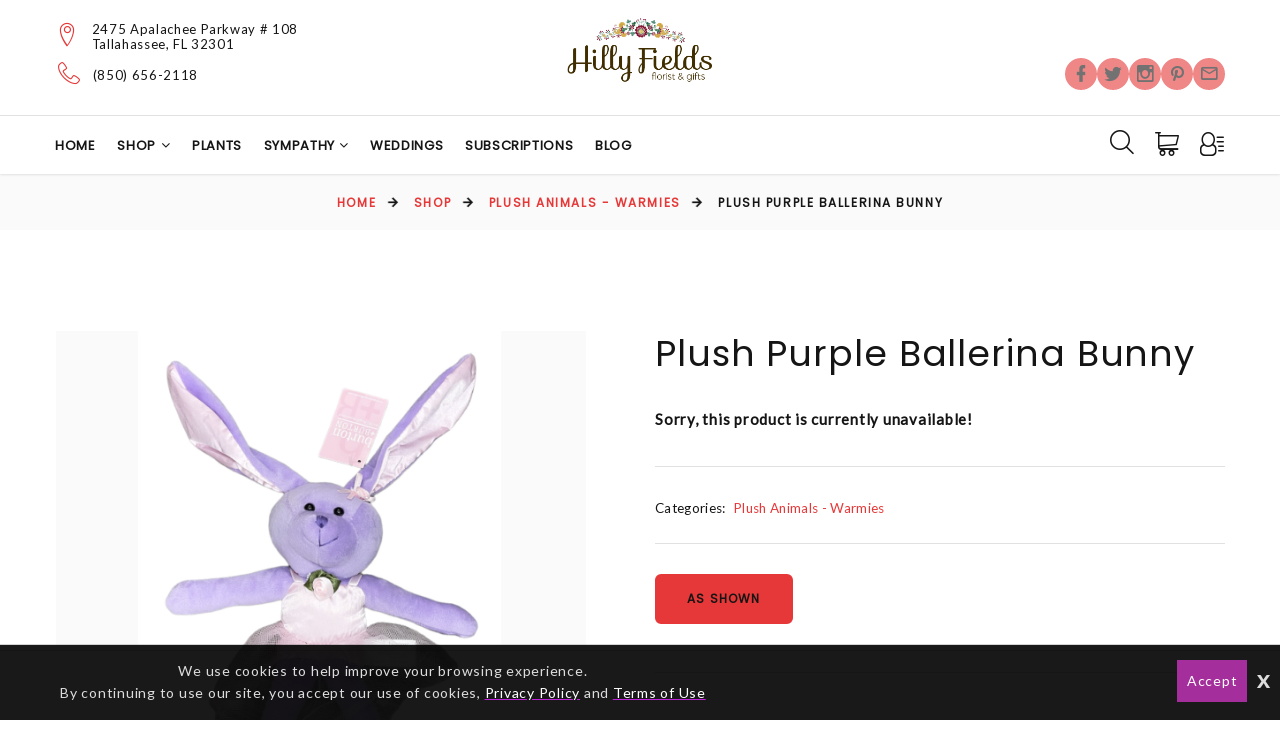

--- FILE ---
content_type: application/javascript
request_url: https://d5a894zvit21j.cloudfront.net/layouts/nectar/js/nectar-deferred-combined.min.js?v=5.21
body_size: 152438
content:
function clear_validation(t){}function clear_control_validation(t){$(t).data("original-background")||$(t).data("original-background",$(t).css("background")),$(t).css("background",$(t).data("original-background"))}function clear_tabs_validation(){$(".page-tabs ul li").each(function(){$(this).attr("original-color")||$(this).attr("original-color",$(this).css("backgroundColor")),1!=$(this).attr("skip-validation")&&(tab=$(this).attr("link"),$("#"+tab+" input, #"+tab+" textarea").each(function(){$(this).attr("validation")&&clear_control_validation($(this))})),$(this).css("backgroundColor",$(this).attr("original-color"))})}function init_validation(){$(".isNumeric").keypress(function(t){if(String.fromCharCode(t.keyCode?t.keyCode:t.charCode).match(/[^0-9]/))return!1}),$(".isDecimal").keypress(function(t){if(String.fromCharCode(t.keyCode?t.keyCode:t.charCode).match(/[^0-9\.-]/))return!1})}function validate_control(t,n,s,o){var a=1;if(void 0!==n||(n=0),void 0!==o||(o=0),void 0!==s||(s=0),skip=0,1==n&&0!=s&&$(t).is(":hidden")&&1!=parseInt($(t).attr("force_validation"))){if(0==o){for(target=t,j=0;$(target).attr("id")!=s&&j<20;)$(target).is(":hidden")&&"none"!=$(target).css("display")&&"visible"==$(target).css("visibility")&&(skip=1),target=$(target).parent(),j++;if(1==skip)return 1}}else if($(t).is(":hidden")&&1!=parseInt($(t).attr("force_validation"))&&(!(1==n&&$(t).is(":hidden"))||"none"==$(t).css("display")||"visible"!=$(t).css("visibility")))return 1;for(i in target_style_element=$(t).hasClass("dynamic-select")?$($(t).data("ddlist_ref").ddListObj.find("a")[0]):t,$(target_style_element).data("original-background")||$(target_style_element).data("original-background",$(target_style_element).css("background")),$(target_style_element).data("background")||$(target_style_element).data("background",$(target_style_element).css("background")),validation_checks=$(t).attr("validation").split(" ")){validation_parts=validation_checks[i].split("|");var r=1;if(void 0!=validation_parts[1])for(j in validate_condition_arguments=validation_parts[1].split("&")){condition_check=validate_condition_arguments[j].split("=");var l="";switch(skip_condition=0,condition_check[0]){case"not_blank":""==$(t).val()&&(r-=1);break;case"no_class":void 0!=(validate_arguments=condition_check[1].split(","))[0]&&void 0!=validate_arguments[1]?$(validate_arguments[0]).hasClass(validate_arguments[1])&&(r-=1):r-=1;break;case"skip":var c=condition_check[1].split("@");if(c.length>1)var u=$("#"+s).find(c[1]);else var u=condition_check[1];$(u).attr("type"),$(u).is(":input")&&$(u).is("select")&&void 0!==$(u).find(":selected").attr("skip_validation")&&1==parseInt($(u).find(":selected").attr("skip_validation"))&&(r-=1);break;default:var c=condition_check[0].split("@");if(c.length>1)var u=$("#"+s).find(c[1]);else var u=condition_check[0];switch($(u).attr("type")){case"radio":l=$(u+":checked").val();break;case"checkbox":l=$(u).is(":checked")?1:0;break;default:l=$(u).is(":input")?$(u).val():$(u).hasClass("pos_option_selected")?1:0}(l!=condition_check[1]||1==skip_condition)&&(r-=1)}}switch((validate_arguments=validation_parts[0].split(","))[0]){case"greater":1==r&&(void 0!=validate_arguments[1]&&parseFloat($(t).val(),10)>parseFloat(validate_arguments[1],10)?($(target_style_element).css("background",$(target_style_element).data("original-background")),$(target_style_element).css("background",$(target_style_element).data("background"))):($(target_style_element).css("background",incorrect_color),a-=1));break;case"range":1==r&&(void 0!=validate_arguments[1]&&void 0!=validate_arguments[2]&&parseFloat($(t).val())>=parseFloat(validate_arguments[1])&&parseFloat($(t).val())<=parseFloat(validate_arguments[2])?$(target_style_element).css("background",$(target_style_element).data("original-background")):($(target_style_element).css("background",incorrect_color),a-=1));break;case"not":1==r&&($(t).val()!=validate_arguments[1]?$(target_style_element).css("background",$(target_style_element).data("original-background")):($(target_style_element).css("background",incorrect_color),a-=1));break;case"at_least_one":var d=0;$(t).find("input").each(function(){""!=$(this).val()&&(d=1)}),1==d?$(target_style_element).css("background",$(target_style_element).data("original-background")):($(target_style_element).css("background",incorrect_color),a-=1);break;case"checked":1==r&&($(t).is(":checked")?$(target_style_element).css("background",$(target_style_element).data("original-background")):(sweetAlert({title:"",html:!0,text:$(e).attr("validation_error_message"),type:"error"}),$(target_style_element).css("background",incorrect_color),a-=1));break;case"blank":1==r&&(""==$(t).val()?($(target_style_element).css("background",incorrect_color),a-=1):$(target_style_element).css("background",$(target_style_element).data("original-background")));break;case"email":1==r&&(regex_email.test($(t).val())?$(target_style_element).css("background",$(target_style_element).data("original-background")):($(target_style_element).css("background",incorrect_color),a-=1));break;case"numeric":""!=$(t).val()&&($(t).val().match(/[^0-9]/)?($(target_style_element).css("background",incorrect_color),a-=1):($(target_style_element).css("background",$(target_style_element).data("original-background")),$(target_style_element).css("background",$(target_style_element).data("original-bakground"))));break;case"decimal":1==r&&""!=$(t).val()&&($(t).val().match(/^(?:\d+\.?\d*|\.\d+)$/)?$(target_style_element).css("background",$(target_style_element).data("original-background")):($(target_style_element).css("background",incorrect_color),a-=1))}a<=0?($(t).addClass("notValidated"),""!=$(t).attr("validation_text")&&(void 0===$(t).data("validation_text")?(vtext=$("<span>").addClass("validation_error").hide(),$(t).data("validation_text",vtext),$(t).before(vtext)):vtext=$(t).data("validation_text"),$(vtext).html($(t).attr("validation_text")),$(vtext).show())):(void 0!==$(t).data("validation_text")&&$(t).data("validation_text").hide(),$(target_style_element).css("background",$(target_style_element).data("original-background")),$(t).removeClass("notValidated"))}return a}function clear_validation_form(t){$(t).find("*[validation]").each(function(t){clear_control_validation($(this))})}function validate_all(t,n){return clear_tabs_validation(),validated=1,incorrect_color="rgba(255,100,100,0.3)",bad=0,good=1,first_bad="",bad_tab=0,void 0!==n||(n=0),$(t).find(".page-tabs ul li").each(function(){$(this).data("original-color")||$(this).data("original-color",$(this).css("backgroundColor")),1!=$(this).attr("skip-validation")&&(tab=$(this).attr("link"),is_bad=0,good=1,$("#"+tab).find("*[validation]").each(function(t){$(this).attr("validation")&&0>=validate_control($(this),n,tab,1)&&(p_bad=1,good=0,possible_bad_control="",the_control=$(this).hasClass("dynamic-select")?$($(this).data("ddlist_ref").ddListObj.find("a")[0]):this,""==(possible_bad_control=$(the_control))?p_bad=0:""==first_bad?first_bad=possible_bad_control:$(possible_bad_control).offset().top<$(first_bad).offset().top&&(first_bad=possible_bad_control),is_bad=p_bad)}),1==is_bad?(bad=1,validated=0,$(this).css("backgroundColor",incorrect_color),0==bad_tab&&($(this).trigger("click"),bad_tab=1)):$(this).css("backgroundColor",$(this).data("original-color")))}),$(t).find("*[validation]").each(function(t){0>=validate_control($(this),n)&&(bad=1,good=0,possible_bad="",$(this).is(":hidden")&&1!=parseInt($(this).attr("force_validation"))||(possible_bad=$(this).hasClass("dynamic-select")?$($(this).data("ddlist_ref").ddListObj.find("a")[0]):$(this)),""==possible_bad||(""==first_bad?first_bad=possible_bad:$(possible_bad).offset().top<$(first_bad).offset().top&&(first_bad=possible_bad)))}),1==bad&&(validated=!1,$("html, body").animate({scrollTop:$(first_bad).offset().top-50-validation_extra_spacing},500)),validated}function validate_form(t,n,s){return clear_tabs_validation(),validated=1,incorrect_color="rgb(255 208 208)",bad=0,good=1,first_bad="",void 0!==n||(n=0),void 0!==s||(s=0),$(t).find("*[validation]").each(function(t){0>=validate_control($(this),n)&&(bad=1,good=0,possible_bad="",$(this).is(":hidden")&&1!=parseInt($(this).attr("force_validation"))||(possible_bad=$(this).hasClass("dynamic-select")?$($(this).data("ddlist_ref").ddListObj.find("a")[0]):$(this)),""==possible_bad||(""==first_bad?first_bad=possible_bad:$(possible_bad).offset().top<$(first_bad).offset().top&&(first_bad=possible_bad)))}),1==bad&&(validated=!1,0==s&&$("html, body").animate({scrollTop:$(first_bad).offset().top-50-validation_extra_spacing},500)),validated}function validate_form_tabs(t,n,s){return validated=1,incorrect_color="rgb(255 208 208)",void 0!==n||(n=0),void 0!==s||(s=0),bad_tab=0,first_bad_control="",$(".page-tabs ul li").each(function(){$(this).data("original-color")||$(this).data("original-color",$(this).css("backgroundColor")),1!=$(this).attr("skip-validation")&&(tab=$(this).attr("link"),bad=0,good=1,$("#"+tab).find("*[validation]").each(function(t){$(this).attr("validation")&&0>=validate_control($(this),n,tab)&&(p_bad=1,good=0,possible_bad_control="",$(this).is(":hidden")&&1!=parseInt($(this).attr("force_validation"))||(possible_bad_control=$(this).hasClass("dynamic-select")?$($(this).data("ddlist_ref").ddListObj.find("a")[0]):$(this)),""==possible_bad_control?p_bad=0:""==first_bad_control?first_bad_control=possible_bad_control:$(possible_bad_control).offset().top<$(first_bad_control).offset().top&&(first_bad_control=possible_bad_control),bad=p_bad)}),1==bad?(validated=0,$(this).css("backgroundColor",incorrect_color),0==bad_tab&&($(this).trigger("click"),bad_tab=1)):$(this).css("backgroundColor",$(this).data("original-color")))}),1==bad&&0==s&&$("html, body").animate({scrollTop:$(first_bad_control).offset().top-50-validation_extra_spacing},500),validated}function style_required(){$("*[validation]").each(function(){var t=$(this).prev();$(t).append("<span class='validation_required'></span>")})}function style_optional(){$(".form input").each(function(){if(void 0===$(this).attr("validation")){var t=$(this).prev();$(t).append("<span class='validation_optional'></span>")}}),$("[validation=at_least_one]").each(function(){$(this).find(".validation_optional").remove()})}validation_extra_spacing=0,$(document).ready(function(){regex_email=/^[^\s]+?@[^\s]+?\.[^\s]+/,init_validation(),style_optional()}),function(t,n,s){"use strict";(function t(n,s,o){function a(l,c){if(!s[l]){if(!n[l]){var u="function"==typeof require&&require;if(!c&&u)return u(l,!0);if(r)return r(l,!0);var d=Error("Cannot find module '"+l+"'");throw d.code="MODULE_NOT_FOUND",d}var h=s[l]={exports:{}};n[l][0].call(h.exports,function(t){var s;return a(n[l][1][t]||t)},h,h.exports,t,n,s,o)}return s[l].exports}for(var r="function"==typeof require&&require,l=0;l<o.length;l++)a(o[l]);return a})({1:[function(o,a,r){function l(t){return t&&t.__esModule?t:{default:t}}Object.defineProperty(r,"__esModule",{value:!0});var c,u,d,h,p=o("./modules/handle-dom"),f=o("./modules/utils"),g=o("./modules/handle-swal-dom"),m=o("./modules/handle-click"),v=o("./modules/handle-key"),y=l(v),b=o("./modules/default-params"),w=l(b),x=o("./modules/set-params"),C=l(x);r.default=d=h=function(){var o=arguments[0];function a(t){var n=o;return s===n[t]?w.default[t]:n[t]}if((0,p.addClass)(n.body,"stop-scrolling"),(0,g.resetInput)(),o===s)return(0,f.logStr)("SweetAlert expects at least 1 attribute!"),!1;var r=(0,f.extend)({},w.default);switch(typeof o){case"string":r.title=o,r.text=arguments[1]||"",r.type=arguments[2]||"";break;case"object":if(s===o.title)return(0,f.logStr)('Missing "title" argument!'),!1;for(var l in r.title=o.title,w.default)r[l]=a(l);r.confirmButtonText=r.showCancelButton?"Confirm":w.default.confirmButtonText,r.confirmButtonText=a("confirmButtonText"),r.doneFunction=arguments[1]||null;break;default:return(0,f.logStr)('Unexpected type of argument! Expected "string" or "object", got '+typeof o),!1}(0,C.default)(r),(0,g.fixVerticalPosition)(),(0,g.openModal)(arguments[1]);for(var d=(0,g.getModal)(),v=d.querySelectorAll("button"),b=["onclick","onmouseover","onmouseout","onmousedown","onmouseup","onfocus"],x=function t(n){return(0,m.handleButton)(n,r,d)},_=0;_<v.length;_++)for(var S=0;S<b.length;S++){var T=b[S];v[_][T]=x}(0,g.getOverlay)().onclick=x,c=t.onkeydown;var E=function t(n){return(0,y.default)(n,r,d)};t.onkeydown=E,t.onfocus=function(){setTimeout(function(){u!==s&&(u.focus(),u=s)},0)},h.enableButtons()},d.setDefaults=h.setDefaults=function(t){if(!t)throw Error("userParams is required");if("object"!=typeof t)throw Error("userParams has to be a object");(0,f.extend)(w.default,t)},d.close=h.close=function(){var o=(0,g.getModal)();(0,p.fadeOut)((0,g.getOverlay)(),5),(0,p.fadeOut)(o,5),(0,p.removeClass)(o,"showSweetAlert"),(0,p.addClass)(o,"hideSweetAlert"),(0,p.removeClass)(o,"visible");var a=o.querySelector(".sa-icon.sa-success");(0,p.removeClass)(a,"animate"),(0,p.removeClass)(a.querySelector(".sa-tip"),"animateSuccessTip"),(0,p.removeClass)(a.querySelector(".sa-long"),"animateSuccessLong");var r=o.querySelector(".sa-icon.sa-error");(0,p.removeClass)(r,"animateErrorIcon"),(0,p.removeClass)(r.querySelector(".sa-x-mark"),"animateXMark");var l=o.querySelector(".sa-icon.sa-warning");return(0,p.removeClass)(l,"pulseWarning"),(0,p.removeClass)(l.querySelector(".sa-body"),"pulseWarningIns"),(0,p.removeClass)(l.querySelector(".sa-dot"),"pulseWarningIns"),setTimeout(function(){var t=o.getAttribute("data-custom-class");(0,p.removeClass)(o,t)},300),(0,p.removeClass)(n.body,"stop-scrolling"),t.onkeydown=c,t.previousActiveElement&&t.previousActiveElement.focus(),u=s,clearTimeout(o.timeout),!0},d.showInputError=h.showInputError=function(t){var n=(0,g.getModal)(),s=n.querySelector(".sa-input-error");(0,p.addClass)(s,"show");var o=n.querySelector(".sa-error-container");(0,p.addClass)(o,"show"),o.querySelector("p").innerHTML=t,setTimeout(function(){d.enableButtons()},1),n.querySelector("input").focus()},d.resetInputError=h.resetInputError=function(t){if(t&&13===t.keyCode)return!1;var n=(0,g.getModal)(),s=n.querySelector(".sa-input-error");(0,p.removeClass)(s,"show");var o=n.querySelector(".sa-error-container");(0,p.removeClass)(o,"show")},d.disableButtons=h.disableButtons=function(t){var n=(0,g.getModal)(),s=n.querySelector("button.confirm"),o=n.querySelector("button.cancel");s.disabled=!0,o.disabled=!0},d.enableButtons=h.enableButtons=function(t){var n=(0,g.getModal)(),s=n.querySelector("button.confirm"),o=n.querySelector("button.cancel");s.disabled=!1,o.disabled=!1},void 0!==t?t.sweetAlert=t.swal=d:(0,f.logStr)("SweetAlert is a frontend module!"),a.exports=r.default},{"./modules/default-params":2,"./modules/handle-click":3,"./modules/handle-dom":4,"./modules/handle-key":5,"./modules/handle-swal-dom":6,"./modules/set-params":8,"./modules/utils":9}],2:[function(t,n,s){Object.defineProperty(s,"__esModule",{value:!0}),s.default={title:"",text:"",type:null,allowOutsideClick:!1,showConfirmButton:!0,reverseButtons:!1,showCancelButton:!1,closeOnConfirm:!0,closeOnCancel:!0,confirmButtonText:"OK",confirmButtonColor:"#8CD4F5",cancelButtonText:"Cancel",imageUrl:null,imageSize:null,timer:null,customClass:"",html:!1,animation:!0,allowEscapeKey:!0,inputType:"text",inputPlaceholder:"",inputValue:"",showLoaderOnConfirm:!1},n.exports=s.default},{}],3:[function(n,s,o){Object.defineProperty(o,"__esModule",{value:!0});var a=n("./utils");n("./handle-swal-dom");var r=n("./handle-dom"),l=function n(s,o,l){var d,h,p,f=s||t.event,g=f.target||f.srcElement,m=-1!==g.className.indexOf("confirm"),v=-1!==g.className.indexOf("sweet-overlay"),y=(0,r.hasClass)(l,"visible"),b=o.doneFunction&&"true"===l.getAttribute("data-has-done-function");function w(t){m&&o.confirmButtonColor&&(g.style.backgroundColor=t)}switch(m&&o.confirmButtonColor&&(d=o.confirmButtonColor,h=(0,a.colorLuminance)(d,-.04),p=(0,a.colorLuminance)(d,-.14)),f.type){case"mouseover":case"mouseup":w(h);break;case"mouseout":w(d);break;case"mousedown":w(p);break;case"focus":var x=l.querySelector("button.confirm"),C=l.querySelector("button.cancel");m?C.style.boxShadow="none":x.style.boxShadow="none";break;case"click":var _=l===g,S=(0,r.isDescendant)(l,g);if(!_&&!S&&y&&!o.allowOutsideClick)break;m&&b&&y?c(l,o):b&&y||v?u(l,o):(0,r.isDescendant)(l,g)&&"BUTTON"===g.tagName&&sweetAlert.close()}},c=function t(n,s){var o=!0;!(0,r.hasClass)(n,"show-input")||(o=n.querySelector("input").value)||(o=""),s.doneFunction(o),s.closeOnConfirm&&sweetAlert.close(),s.showLoaderOnConfirm&&sweetAlert.disableButtons()},u=function t(n,s){var o=String(s.doneFunction).replace(/\s/g,"");"function("===o.substring(0,9)&&")"!==o.substring(9,10)&&s.doneFunction(!1),s.closeOnCancel&&sweetAlert.close()};o.default={handleButton:l,handleConfirm:c,handleCancel:u},s.exports=o.default},{"./handle-dom":4,"./handle-swal-dom":6,"./utils":9}],4:[function(s,o,a){Object.defineProperty(a,"__esModule",{value:!0});var r=function t(n,s){return RegExp(" "+s+" ").test(" "+n.className+" ")},l=function t(n,s){r(n,s)||(n.className+=" "+s)},c=function t(n,s){var o=" "+n.className.replace(/[\t\r\n]/g," ")+" ";if(r(n,s)){for(;o.indexOf(" "+s+" ")>=0;)o=o.replace(" "+s+" "," ");n.className=o.replace(/^\s+|\s+$/g,"")}},u=function t(s){var o=n.createElement("div");return o.appendChild(n.createTextNode(s)),o.innerHTML},d=function t(n){n.style.opacity="",n.style.display="block"},h=function t(n){if(n&&!n.length)return d(n);for(var s=0;s<n.length;++s)d(n[s])},p=function t(n){n.style.opacity="",n.style.display="none"},f=function t(n){if(n&&!n.length)return p(n);for(var s=0;s<n.length;++s)p(n[s])},g=function t(n,s){for(var o=s.parentNode;null!==o;){if(o===n)return!0;o=o.parentNode}return!1},m=function t(n){n.style.left="-9999px",n.style.display="block";var s,o=n.clientHeight;return s="undefined"!=typeof getComputedStyle?parseInt(getComputedStyle(n).getPropertyValue("padding-top"),10):parseInt(n.currentStyle.padding),n.style.left="",n.style.display="none","-"+parseInt((o+s)/2)+"px"},v=function t(n,s){if(1>+n.style.opacity){s=s||16,n.style.opacity=0,n.style.display="block";var o=+new Date;!function t(){n.style.opacity=+n.style.opacity+(new Date-o)/100,o=+new Date,1>+n.style.opacity&&setTimeout(t,s)}()}n.style.display="block"},y=function t(n,s){s=s||16,n.style.opacity=1;var o=+new Date;!function t(){n.style.opacity=+n.style.opacity-(new Date-o)/100,o=+new Date,+n.style.opacity>0?setTimeout(t,s):n.style.display="none"}()},b=function s(o){if("function"==typeof MouseEvent){var a=new MouseEvent("click",{view:t,bubbles:!1,cancelable:!0});o.dispatchEvent(a)}else if(n.createEvent){var r=n.createEvent("MouseEvents");r.initEvent("click",!1,!1),o.dispatchEvent(r)}else n.createEventObject?o.fireEvent("onclick"):"function"==typeof o.onclick&&o.onclick()},w=function n(s){"function"==typeof s.stopPropagation?(s.stopPropagation(),s.preventDefault()):t.event&&t.event.hasOwnProperty("cancelBubble")&&(t.event.cancelBubble=!0)};a.hasClass=r,a.addClass=l,a.removeClass=c,a.escapeHtml=u,a._show=d,a.show=h,a._hide=p,a.hide=f,a.isDescendant=g,a.getTopMargin=m,a.fadeIn=v,a.fadeOut=y,a.fireClick=b,a.stopEventPropagation=w},{}],5:[function(n,o,a){Object.defineProperty(a,"__esModule",{value:!0});var r=n("./handle-dom"),l=n("./handle-swal-dom"),c=function n(o,a,c){var u=o||t.event,d=u.keyCode||u.which,h=c.querySelector("button.confirm"),p=c.querySelector("button.cancel"),f=c.querySelectorAll("button[tabindex]");if(-1!==[9,13,32,27].indexOf(d)){for(var g=u.target||u.srcElement,m=-1,v=0;v<f.length;v++)if(g===f[v]){m=v;break}9===d?(g=-1===m?h:m===f.length-1?f[0]:f[m+1],(0,r.stopEventPropagation)(u),g.focus(),a.confirmButtonColor&&(0,l.setFocusStyle)(g,a.confirmButtonColor)):13===d?("INPUT"===g.tagName&&(g=h,h.focus()),g=-1===m?h:s):27===d&&!0===a.allowEscapeKey?(g=p,(0,r.fireClick)(g,u)):g=s}};a.default=c,o.exports=a.default},{"./handle-dom":4,"./handle-swal-dom":6}],6:[function(s,o,a){function r(t){return t&&t.__esModule?t:{default:t}}Object.defineProperty(a,"__esModule",{value:!0});var l=s("./utils"),c=s("./handle-dom"),u=s("./default-params"),d=r(u),h=s("./injected-html"),p=r(h),f=function t(){var s=n.createElement("div");for(s.innerHTML=p.default;s.firstChild;)n.body.appendChild(s.firstChild)},g=function t(){var s=n.querySelector(".sweet-alert");return s||(f(),s=t()),s},m=function t(){var n=g();if(n)return n.querySelector("input")},v=function t(){return n.querySelector(".sweet-overlay")},y=function t(n,s){var o=(0,l.hexToRgb)(s);n.style.boxShadow="0 0 2px rgba("+o+", 0.8), inset 0 0 0 1px rgba(0, 0, 0, 0.05)"},b=function s(o){var a=g(),r=v();(0,c.fadeIn)(r,10),(0,c.show)(a),(0,c.addClass)(a,"showSweetAlert"),(0,c.removeClass)(a,"hideSweetAlert"),t.previousActiveElement=n.activeElement,a.querySelector("button.confirm").focus();for(var l=n.getElementsByTagName("*"),u=l.length,d=0,h=0;h<u;h++){var p=window.getComputedStyle(l[h], null).getPropertyValue("z-index");if (typeof p == "undefined" || p == null){p=0;}"auto"!==p&&(p=parseInt(p,10),d<p&&(d=p))}r.style.zIndex=d+1,a.style.zIndex=d+2,setTimeout(function(){(0,c.addClass)(a,"visible")},500);var f=a.getAttribute("data-timer");if("null"!==f&&""!==f){var m=o;a.timeout=setTimeout(function(){m&&"true"===a.getAttribute("data-has-done-function")?m(null):sweetAlert.close()},f)}},w=function t(){var n=g(),s=m();(0,c.removeClass)(n,"show-input"),s.value=d.default.inputValue,s.setAttribute("type",d.default.inputType),s.setAttribute("placeholder",d.default.inputPlaceholder),x()},x=function t(n){if(n&&13===n.keyCode)return!1;var s=g(),o=s.querySelector(".sa-input-error");(0,c.removeClass)(o,"show");var a=s.querySelector(".sa-error-container");(0,c.removeClass)(a,"show")},C=function t(){g().style.marginTop=(0,c.getTopMargin)(g())};a.sweetAlertInitialize=f,a.getModal=g,a.getOverlay=v,a.getInput=m,a.setFocusStyle=y,a.openModal=b,a.resetInput=w,a.resetInputError=x,a.fixVerticalPosition=C},{"./default-params":2,"./handle-dom":4,"./injected-html":7,"./utils":9}],7:[function(t,n,s){Object.defineProperty(s,"__esModule",{value:!0}),s.default='<div class="sweet-overlay" tabIndex="-1"></div><div class="sweet-alert"><div class="sa-icon sa-error">\n      <span class="sa-x-mark">\n        <span class="sa-line sa-left"></span>\n        <span class="sa-line sa-right"></span>\n      </span>\n    </div><div class="sa-icon sa-warning">\n      <span class="sa-body"></span>\n      <span class="sa-dot"></span>\n    </div><div class="sa-icon sa-info"></div><div class="sa-icon sa-success">\n      <span class="sa-line sa-tip"></span>\n      <span class="sa-line sa-long"></span>\n\n      <div class="sa-placeholder"></div>\n      <div class="sa-fix"></div>\n    </div><div class="sa-icon sa-custom"></div><h2>Title</h2>\n    <p>Text</p>\n    <fieldset>\n      <input type="text" tabIndex="3" />\n      <div class="sa-input-error"></div>\n    </fieldset><div class="sa-error-container">\n      <div class="icon">!</div>\n      <p>Not valid!</p>\n    </div><div class="sa-button-container">\n      <button class="cancel" tabIndex="2">Cancel</button>\n      <div class="sa-confirm-button-container">\n        <button class="confirm" tabIndex="1">OK</button><div class="la-ball-fall">\n          <div></div>\n          <div></div>\n          <div></div>\n        </div>\n      </div>\n    </div></div>',n.exports=s.default},{}],8:[function(t,n,o){Object.defineProperty(o,"__esModule",{value:!0});var a=t("./utils"),r=t("./handle-swal-dom"),l=t("./handle-dom"),c=["error","warning","info","success","input","prompt"],u=function t(n){var o=(0,r.getModal)(),u=o.querySelector("h2"),d=o.querySelector("p"),h=o.querySelector("button.cancel"),p=o.querySelector("button.confirm");if(u.innerHTML=n.html?n.title:(0,l.escapeHtml)(n.title).split("\n").join("<br>"),d.innerHTML=n.html?n.text:(0,l.escapeHtml)(n.text||"").split("\n").join("<br>"),n.text&&(0,l.show)(d),n.customClass)(0,l.addClass)(o,n.customClass),o.setAttribute("data-custom-class",n.customClass);else{var f=o.getAttribute("data-custom-class");(0,l.removeClass)(o,f),o.setAttribute("data-custom-class","")}if((0,l.hide)(o.querySelectorAll(".sa-icon")),n.type&&!(0,a.isIE8)()){var g=function(){for(var t=!1,a=0;a<c.length;a++)if(n.type===c[a]){t=!0;break}if(!t)return logStr("Unknown alert type: "+n.type),{v:!1};var u=s;-1!==["success","error","warning","info"].indexOf(n.type)&&(u=o.querySelector(".sa-icon.sa-"+n.type),(0,l.show)(u));var d=(0,r.getInput)();switch(n.type){case"success":(0,l.addClass)(u,"animate"),(0,l.addClass)(u.querySelector(".sa-tip"),"animateSuccessTip"),(0,l.addClass)(u.querySelector(".sa-long"),"animateSuccessLong");break;case"error":(0,l.addClass)(u,"animateErrorIcon"),(0,l.addClass)(u.querySelector(".sa-x-mark"),"animateXMark");break;case"warning":(0,l.addClass)(u,"pulseWarning"),(0,l.addClass)(u.querySelector(".sa-body"),"pulseWarningIns"),(0,l.addClass)(u.querySelector(".sa-dot"),"pulseWarningIns");break;case"input":case"prompt":d.setAttribute("type",n.inputType),d.value=n.inputValue,d.setAttribute("placeholder",n.inputPlaceholder),(0,l.addClass)(o,"show-input"),setTimeout(function(){d.focus(),d.addEventListener("keyup",swal.resetInputError)},400)}}();if("object"==typeof g)return g.v}if(n.imageUrl){var m=o.querySelector(".sa-icon.sa-custom");m.style.backgroundImage="url("+n.imageUrl+")",(0,l.show)(m);var v=80,y=80;if(n.imageSize){var b=n.imageSize.toString().split("x"),w=b[0],x=b[1];w&&x?(v=w,y=x):logStr("Parameter imageSize expects value with format WIDTHxHEIGHT, got "+n.imageSize)}m.setAttribute("style",m.getAttribute("style")+"width:"+v+"px; height:"+y+"px")}o.setAttribute("data-has-cancel-button",n.showCancelButton),n.showCancelButton?h.style.display="inline-block":(0,l.hide)(h),o.setAttribute("data-has-confirm-button",n.showConfirmButton),n.showConfirmButton?p.style.display="inline-block":(0,l.hide)(p),n.cancelButtonText&&(h.innerHTML=(0,l.escapeHtml)(n.cancelButtonText)),n.confirmButtonText&&(p.innerHTML=(0,l.escapeHtml)(n.confirmButtonText)),n.reverseButtons?$(h).before(p):$(p).before(h),n.confirmButtonColor&&(p.style.backgroundColor=n.confirmButtonColor,p.style.borderLeftColor=n.confirmLoadingButtonColor,p.style.borderRightColor=n.confirmLoadingButtonColor,(0,r.setFocusStyle)(p,n.confirmButtonColor)),o.setAttribute("data-allow-outside-click",n.allowOutsideClick);var C=!!n.doneFunction;o.setAttribute("data-has-done-function",C),n.animation?"string"==typeof n.animation?o.setAttribute("data-animation",n.animation):o.setAttribute("data-animation","pop"):o.setAttribute("data-animation","none"),o.setAttribute("data-timer",n.timer)};o.default=u,n.exports=o.default},{"./handle-dom":4,"./handle-swal-dom":6,"./utils":9}],9:[function(n,s,o){Object.defineProperty(o,"__esModule",{value:!0});var a=function t(n,s){for(var o in s)s.hasOwnProperty(o)&&(n[o]=s[o]);return n},r=function t(n){var s=/^#?([a-f\d]{2})([a-f\d]{2})([a-f\d]{2})$/i.exec(n);return s?parseInt(s[1],16)+", "+parseInt(s[2],16)+", "+parseInt(s[3],16):null},l=function n(){return t.attachEvent&&!t.addEventListener},c=function n(s){void 0!==t&&t.console&&t.console.log("SweetAlert: "+s)},u=function t(n,s){(n=String(n).replace(/[^0-9a-f]/gi,"")).length<6&&(n=n[0]+n[0]+n[1]+n[1]+n[2]+n[2]),s=s||0;var o,a,r="#";for(a=0;a<3;a++)o=Math.round(Math.min(Math.max(0,(o=parseInt(n.substr(2*a,2),16))+o*s),255)).toString(16),r+=("00"+o).substr(o.length);return r};o.extend=a,o.hexToRgb=r,o.isIE8=l,o.logStr=c,o.colorLuminance=u},{}]},{},[1]),"function"==typeof define&&define.amd?define(function(){return sweetAlert}):"undefined"!=typeof module&&module.exports&&(module.exports=sweetAlert)}(window,document),function(t){var n,s,o=t(window),a={},r=[],l=[],c=null,u="_open",d="_close",h=[],p=null,f=/(iPad|iPhone|iPod)/g.test(navigator.userAgent),g={_init:function(n){var s=t(n),o=s.data("popupoptions");l[n.id]=!1,r[n.id]=0,s.data("popup-initialized")||(s.attr("data-popup-initialized","true"),g._initonce(n)),o.autoopen&&setTimeout(function(){g.show(n,0)},0)},_initonce:function(s){var o,a,r,l,d=t(s),h=t("body"),m=d.data("popupoptions");if(c=parseInt(h.css("margin-right"),10),p=void 0!==document.body.style.webkitTransition||void 0!==document.body.style.MozTransition||void 0!==document.body.style.msTransition||void 0!==document.body.style.OTransition||void 0!==document.body.style.transition,"tooltip"==m.type&&(m.background=!1,m.scrolllock=!1),m.backgroundactive&&(m.background=!1,m.blur=!1,m.scrolllock=!1),m.scrolllock&&void 0===n&&(n=(l=(r=t('<div style="width:50px;height:50px;overflow:auto"><div/></div>').appendTo("body")).children()).innerWidth()-l.height(99).innerWidth(),r.remove()),d.attr("id")||d.attr("id","j-popup-"+parseInt(1e8*Math.random(),10)),d.addClass("popup_content"),m.background&&!t("#"+s.id+"_background").length){h.append('<div id="'+s.id+'_background" class="popup_background"></div>');var v=t("#"+s.id+"_background");v.css({opacity:0,visibility:"hidden",backgroundColor:m.color,position:"fixed",top:0,right:0,bottom:0,left:0}),m.setzindex&&!m.autozindex&&v.css("z-index","100000"),m.transition&&v.css("transition",m.transition)}h.append(s),d.wrap('<div id="'+s.id+'_wrapper" class="popup_wrapper" />'),(o=t("#"+s.id+"_wrapper")).css({opacity:0,visibility:"hidden",position:"absolute"}),f&&o.css("cursor","pointer"),"overlay"==m.type&&o.css("overflow","auto"),d.css({opacity:0,visibility:"hidden",display:"inline-block"}),m.setzindex&&!m.autozindex&&o.css("z-index","100001"),m.outline||d.css("outline","none"),m.transition&&(d.css("transition",m.transition),o.css("transition",m.transition)),d.attr("aria-hidden",!0),"overlay"==m.type&&(d.css({textAlign:"left",position:"relative",verticalAlign:"middle"}),a={position:"fixed",width:"100%",height:"100%",top:0,left:0,textAlign:"center"},m.backgroundactive&&(a.position="absolute",a.height="0",a.overflow="visible"),o.css(a),o.append('<div class="popup_align" />'),t(".popup_align").css({display:"inline-block",verticalAlign:"middle",height:"100%"})),d.attr("role","dialog");var y=m.openelement?m.openelement:"."+s.id+u;t(y).each(function(n,s){t(s).attr("data-popup-ordinal",n),s.id||t(s).attr("id","open_"+parseInt(1e8*Math.random(),10))}),d.attr("aria-labelledby")||d.attr("aria-label")||d.attr("aria-labelledby",t(y).attr("id")),"hover"==m.action?(m.keepfocus=!1,t(y).on("mouseenter",function(n){g.show(s,t(this).data("popup-ordinal"))}),t(y).on("mouseleave",function(t){g.hide(s)})):t(document).on("click",y,function(n){n.preventDefault();var o=t(this).data("popup-ordinal");setTimeout(function(){g.show(s,o)},0)}),m.closebutton&&g.addclosebutton(s),m.detach?d.hide().detach():o.hide()},show:function(a,u){var f=t(a);if(!f.data("popup-visible")){f.data("popup-initialized")||g._init(a),f.attr("data-popup-initialized","true");var v=t("body"),y=f.data("popupoptions"),b=t("#"+a.id+"_wrapper"),w=t("#"+a.id+"_background");if(m(a,u,y.beforeopen),l[a.id]=u,setTimeout(function(){h.push(a.id)},0),y.autozindex){for(var x=document.getElementsByTagName("*"),C=x.length,_=0,S=0;S<C;S++){var T=t(x[S]).css("z-index");"auto"!==T&&(T=parseInt(T,10),_<T&&(_=T))}r[a.id]=_,y.background&&r[a.id]>0&&t("#"+a.id+"_background").css({zIndex:r[a.id]+1}),r[a.id]>0&&b.css({zIndex:r[a.id]+2})}y.detach?(b.prepend(a),f.show()):b.show(),s=setTimeout(function(){b.css({visibility:"visible",opacity:1}),t("html").addClass("popup_visible").addClass("popup_visible_"+a.id),b.addClass("popup_wrapper_visible")},20),y.scrolllock&&(v.css("overflow","hidden"),v.height()>o.height()&&v.css("margin-right",c+n)),y.backgroundactive&&f.css({top:(o.height()-(f.get(0).offsetHeight+parseInt(f.css("margin-top"),10)+parseInt(f.css("margin-bottom"),10)))/2+"px"}),f.css({visibility:"visible",opacity:1}),y.background&&(w.css({visibility:"visible",opacity:y.opacity}),setTimeout(function(){w.css({opacity:y.opacity})},0)),f.data("popup-visible",!0),g.reposition(a,u),f.data("focusedelementbeforepopup",document.activeElement),y.keepfocus&&(f.attr("tabindex",-1),setTimeout(function(){"closebutton"===y.focuselement?t("#"+a.id+" ."+a.id+d+":first").focus():y.focuselement?t(y.focuselement).focus():f.focus()},y.focusdelay)),t(y.pagecontainer).attr("aria-hidden",!0),f.attr("aria-hidden",!1),m(a,u,y.onopen),p?b.one("transitionend",function(){m(a,u,y.opentransitionend)}):m(a,u,y.opentransitionend),"tooltip"==y.type&&t(window).on("resize."+a.id,function(){g.reposition(a,u)})}},hide:function(n,o){var a=t.inArray(n.id,h);if(-1!==a){s&&clearTimeout(s);var r=t("body"),u=t(n),d=u.data("popupoptions"),f=t("#"+n.id+"_wrapper"),g=t("#"+n.id+"_background");u.data("popup-visible",!1),1===h.length?t("html").removeClass("popup_visible").removeClass("popup_visible_"+n.id):t("html").hasClass("popup_visible_"+n.id)&&t("html").removeClass("popup_visible_"+n.id),h.splice(a,1),f.hasClass("popup_wrapper_visible")&&f.removeClass("popup_wrapper_visible"),d.keepfocus&&!o&&setTimeout(function(){t(u.data("focusedelementbeforepopup")).is(":visible")&&u.data("focusedelementbeforepopup").focus()},0),f.css({visibility:"hidden",opacity:0}),u.css({visibility:"hidden",opacity:0}),d.background&&g.css({visibility:"hidden",opacity:0}),t(d.pagecontainer).attr("aria-hidden",!1),u.attr("aria-hidden",!0),m(n,l[n.id],d.onclose),p&&"0s"!==u.css("transition-duration")?u.one("transitionend",function(t){u.data("popup-visible")||(d.detach?u.hide().detach():f.hide()),d.scrolllock&&setTimeout(function(){r.css({overflow:"visible","margin-right":c})},10),m(n,l[n.id],d.closetransitionend)}):(d.detach?u.hide().detach():f.hide(),d.scrolllock&&setTimeout(function(){r.css({overflow:"visible","margin-right":c})},10),m(n,l[n.id],d.closetransitionend)),"tooltip"==d.type&&t(window).off("resize."+n.id)}},toggle:function(n,s){t(n).data("popup-visible")?g.hide(n):setTimeout(function(){g.show(n,s)},0)},reposition:function(n,s){var a=t(n),r=a.data("popupoptions"),l=t("#"+n.id+"_wrapper");if(t("#"+n.id+"_background"),s=s||0,"tooltip"==r.type){l.css({position:"absolute"});var c,d=(c=r.tooltipanchor?t(r.tooltipanchor):r.openelement?t(r.openelement).filter('[data-popup-ordinal="'+s+'"]'):t("."+n.id+u+'[data-popup-ordinal="'+s+'"]')).offset();"right"==r.horizontal?l.css("left",d.left+c.outerWidth()+r.offsetleft):"leftedge"==r.horizontal?l.css("left",d.left+c.outerWidth()-c.outerWidth()+r.offsetleft):"left"==r.horizontal?l.css("right",o.width()-d.left-r.offsetleft):"rightedge"==r.horizontal?l.css("right",o.width()-d.left-c.outerWidth()-r.offsetleft):l.css("left",d.left+c.outerWidth()/2-a.outerWidth()/2-parseFloat(a.css("marginLeft"))+r.offsetleft),"bottom"==r.vertical?l.css("top",d.top+c.outerHeight()+r.offsettop):"bottomedge"==r.vertical?l.css("top",d.top+c.outerHeight()-a.outerHeight()+r.offsettop):"top"==r.vertical?l.css("bottom",o.height()-d.top-r.offsettop):"topedge"==r.vertical?l.css("bottom",o.height()-d.top-a.outerHeight()-r.offsettop):l.css("top",d.top+c.outerHeight()/2-a.outerHeight()/2-parseFloat(a.css("marginTop"))+r.offsettop)}else"overlay"==r.type&&(r.horizontal?l.css("text-align",r.horizontal):l.css("text-align","center"),r.vertical?a.css("vertical-align",r.vertical):a.css("vertical-align","middle"))},addclosebutton:function(n){var s;s=t(n).data("popupoptions").closebuttonmarkup?t(a.closebuttonmarkup).addClass(n.id+"_close"):'<button class="popup_close '+n.id+'_close" title="Close" aria-label="Close"><span aria-hidden="true">\xc3—</span></button>',t(n).data("popup-initialized")&&t(n).append(s)}},m=function(n,s,o){var a=t(n).data("popupoptions"),r=t((a.openelement?a.openelement:"."+n.id+u)+'[data-popup-ordinal="'+s+'"]');"function"==typeof o&&o.call(t(n),n,r)};t(document).on("keydown",function(n){if(h.length){var s=h[h.length-1],o=document.getElementById(s);t(o).data("popupoptions").escape&&27==n.keyCode&&g.hide(o)}}),t(document).on("click",function(n){if(h.length){var s=h[h.length-1],o=document.getElementById(s),a=t(o).data("popupoptions").closeelement?t(o).data("popupoptions").closeelement:"."+o.id+d;t(n.target).closest(a).length&&(n.preventDefault(),g.hide(o)),t(o).data("popupoptions").blur&&!t(n.target).closest("#"+s).length&&2!==n.which&&t(n.target).is(":visible")&&(t(o).data("popupoptions").background?(g.hide(o),n.preventDefault()):g.hide(o,!0))}}),t(document).on("keydown",function(n){if(h.length&&9==n.which){var s=h[h.length-1],o=document.getElementById(s),a=t(o).find("*").filter("a[href], area[href], input:not([disabled]), select:not([disabled]), textarea:not([disabled]), button:not([disabled]), iframe, object, embed, *[tabindex], *[contenteditable]").filter(":visible"),r=t(":focus"),l=a.length,c=a.index(r);0===l?(t(o).focus(),n.preventDefault()):n.shiftKey?0===c&&(a.get(l-1).focus(),n.preventDefault()):c==l-1&&(a.get(0).focus(),n.preventDefault())}}),t.fn.popup=function(n){return this.each(function(){var s=t(this);if("object"==typeof n){var o=t.extend({},t.fn.popup.defaults,s.data("popupoptions"),n);s.data("popupoptions",o),a=s.data("popupoptions"),g._init(this)}else"string"==typeof n?(s.data("popupoptions")||(s.data("popupoptions",t.fn.popup.defaults),a=s.data("popupoptions")),g[n].call(this,this)):(s.data("popupoptions")||(s.data("popupoptions",t.fn.popup.defaults),a=s.data("popupoptions")),g._init(this))})},t.fn.popup.defaults={type:"overlay",autoopen:!1,background:!0,backgroundactive:!1,color:"black",opacity:"0.5",horizontal:"center",vertical:"middle",offsettop:0,offsetleft:0,escape:!0,blur:!0,setzindex:!0,autozindex:!1,scrolllock:!1,closebutton:!1,closebuttonmarkup:null,keepfocus:!0,focuselement:null,focusdelay:50,outline:!1,pagecontainer:null,detach:!1,openelement:null,closeelement:null,transition:null,tooltipanchor:null,beforeopen:null,onclose:null,onopen:null,opentransitionend:null,closetransitionend:null}}(jQuery),function(t){var n={block:function(n){var s=t(n),o="";if(!s.data("blocked")){if(!s.attr("id")){do o="eff5-blocker-"+parseInt(5e7*Math.random(),10);while(0!=t("#"+o).length);s.attr("id",o)}t("body");var a=t("<div>");s.data("block_element",a),abc=s,a.css({display:"none",position:"absolute",top:s.position().top+"px",left:s.position().left+"px",width:s.outerWidth()+"px",height:s.outerHeight()+"px","z-index":1e4});var r=t("<div>");r.css({float:"left",position:"relative",width:"100%",height:"100%",opacity:.5,"background-color":"black"});var l=t("<img src='"+base_url+"images/loading3.gif' />");l.css({"background-color":"white",width:"100%",height:"100%","max-height":"100%","max-width":"100%",padding:"10px",width:"auto",height:"auto",position:"absolute",top:0,bottom:0,left:0,right:0,margin:"auto"}),t(a).append(r),t(r).append(l),s.data("blocked",!0),t(s).parent().append(a),t(a).fadeIn()}},unblock:function(n){var s=t(n);t(s).data("blocked",!1),t(s.data("block_element")).fadeOut(function(){t(this).remove()})}};t.fn.eff5=function(s){return this.each(function(){t(this),"object"==typeof s||"string"==typeof s&&n[s].call(this,this)})}}(jQuery);var $,EasyAutocomplete=function(t){return t.Configuration=function(t){function n(t,n){(function n(s,a){for(var r in a)void 0===s[r]&&t.log("Property '"+r+"' does not exist in EasyAutocomplete options API."),"object"==typeof s[r]&&-1===$.inArray(r,o)&&n(s[r],a[r])})(s,n)}var s={data:"list-required",url:"list-required",dataType:"json",listLocation:function(t){return t},xmlElementName:"",getValue:function(t){return t},autocompleteOff:!0,placeholder:!1,ajaxCallback:function(){},matchResponseProperty:!1,list:{sort:{enabled:!1,method:function(t,n){return t=s.getValue(t),(n=s.getValue(n))>t?-1:t>n?1:0}},maxNumberOfElements:6,hideOnEmptyPhrase:!0,match:{enabled:!1,caseSensitive:!1,method:function(t,n){return t.search(n)>-1}},showAnimation:{type:"normal",time:400,callback:function(){}},hideAnimation:{type:"normal",time:400,callback:function(){}},onClickEvent:function(){},onSelectItemEvent:function(){},onLoadEvent:function(){},onChooseEvent:function(){},onKeyEnterEvent:function(){},onMouseOverEvent:function(){},onMouseOutEvent:function(){},onShowListEvent:function(){},onHideListEvent:function(){}},highlightPhrase:!0,theme:"",cssClasses:"",minCharNumber:0,requestDelay:0,adjustWidth:!0,ajaxSettings:{},preparePostData:function(t,n){return t},loggerEnabled:!0,template:"",categoriesAssigned:!1,categories:[{maxNumberOfElements:4}]},o=["ajaxSettings","template"];this.get=function(t){return s[t]},this.equals=function(t,n){var o;return void 0!==s[o=t]&&null!==s[o]&&s[t]===n},this.checkDataUrlProperties=function(){return"list-required"!==s.url||"list-required"!==s.data},this.checkRequiredProperties=function(){for(var t in s)if("required"===s[t])return logger.error("Option "+t+" must be defined"),!1;return!0},this.printPropertiesThatDoesntExist=function(t,s){n(t,s)},function n(){if("xml"===t.dataType&&(t.getValue||(t.getValue=function(t){return $(t).text()}),t.list||(t.list={}),t.list.sort||(t.list.sort={}),t.list.sort.method=function(n,s){return n=t.getValue(n),(s=t.getValue(s))>n?-1:n>s?1:0},t.list.match||(t.list.match={}),t.list.match.method=function(t,n){return t.search(n)>-1}),void 0!==t.categories&&t.categories instanceof Array){for(var o=[],a=0,r=t.categories.length;r>a;a+=1){var l=t.categories[a];for(var c in s.categories[0])void 0===l[c]&&(l[c]=s.categories[0][c]);o.push(l)}t.categories=o}}(),!0===(s=function t(n,s){var o=n||{};for(var a in n)void 0!==s[a]&&null!==s[a]&&("object"!=typeof s[a]||s[a]instanceof Array?o[a]=s[a]:t(n[a],s[a]));return void 0!==s.data&&null!==s.data&&"object"==typeof s.data&&(o.data=s.data),o}(s,t)).loggerEnabled&&n(console,t),void 0!==t.ajaxSettings&&"object"==typeof t.ajaxSettings?s.ajaxSettings=t.ajaxSettings:s.ajaxSettings={},function n(){if("list-required"!==s.url&&"function"!=typeof s.url){var o=s.url;s.url=function(){return o}}if(void 0!==s.ajaxSettings.url&&"function"!=typeof s.ajaxSettings.url){var o=s.ajaxSettings.url;s.ajaxSettings.url=function(){return o}}if("string"==typeof s.listLocation){var a=s.listLocation;"XML"===s.dataType.toUpperCase()?s.listLocation=function(t){return $(t).find(a)}:s.listLocation=function(t){return t[a]}}if("string"==typeof s.getValue){var r=s.getValue;s.getValue=function(t){return t[r]}}void 0!==t.categories&&(s.categoriesAssigned=!0)}()},t}(EasyAutocomplete||{}),EasyAutocomplete=function(t){return t.Logger=function(){this.error=function(t){console.log("ERROR: "+t)},this.warning=function(t){console.log("WARNING: "+t)}},t}(EasyAutocomplete||{}),EasyAutocomplete=function(t){return t.Constans=function(){var t={CONTAINER_CLASS:"easy-autocomplete-container",CONTAINER_ID:"eac-container-",WRAPPER_CSS_CLASS:"easy-autocomplete"};this.getValue=function(n){return t[n]}},t}(EasyAutocomplete||{}),EasyAutocomplete=function(t){return t.ListBuilderService=function(t,n){function s(n,s){var o,a,r,l={};if(l="XML"===t.get("dataType").toUpperCase()?(a={},void 0!==n.xmlElementName&&(a.xmlElementName=n.xmlElementName),void 0!==n.listLocation?o=n.listLocation:void 0!==t.get("listLocation")&&(o=t.get("listLocation")),void 0!==o?"string"==typeof o?a.data=$(s).find(o):"function"==typeof o&&(a.data=o(s)):a.data=s,a):(r={},void 0!==n.listLocation?"string"==typeof n.listLocation?r.data=s[n.listLocation]:"function"==typeof n.listLocation&&(r.data=n.listLocation(s)):r.data=s,r),void 0!==n.header&&(l.header=n.header),void 0!==n.maxNumberOfElements&&(l.maxNumberOfElements=n.maxNumberOfElements),void 0!==t.get("list").maxNumberOfElements&&(l.maxListSize=t.get("list").maxNumberOfElements),void 0!==n.getValue){if("string"==typeof n.getValue){var c=n.getValue;l.getValue=function(t){return t[c]}}else"function"==typeof n.getValue&&(l.getValue=n.getValue)}else l.getValue=t.get("getValue");return l}function o(n){var s=[];return void 0===n.xmlElementName&&(n.xmlElementName=t.get("xmlElementName")),$(n.data).find(n.xmlElementName).each(function(){s.push(this)}),s}this.init=function(n){var s=[],o={};return o.data=t.get("listLocation")(n),o.getValue=t.get("getValue"),o.maxListSize=t.get("list").maxNumberOfElements,s.push(o),s},this.updateCategories=function(n,o){if(t.get("categoriesAssigned")){n=[];for(var a=0;a<t.get("categories").length;a+=1){var r=s(t.get("categories")[a],o);n.push(r)}}return n},this.convertXml=function(n){if("XML"===t.get("dataType").toUpperCase())for(var s=0;s<n.length;s+=1)n[s].data=o(n[s]);return n},this.processData=function(s,o){for(var a=0,r=s.length;r>a;a+=1)s[a].data=n(t,s[a],o);return s},this.checkIfDataExists=function(t){for(var n=0,s=t.length;s>n;n+=1)if(void 0!==t[n].data&&t[n].data instanceof Array&&t[n].data.length>0)return!0;return!1}},t}(EasyAutocomplete||{}),EasyAutocomplete=function(t){return t.proccess=function(n,s,o){function a(t,s){return n.get("list").match.caseSensitive||("string"==typeof t&&(t=t.toLowerCase()),s=s.toLowerCase()),!!n.get("list").match.method(t,s)}t.proccess.match=a;var r,l,c=s.data;return l=c=(r=c=function t(s,o){var r=[],l="";if(n.get("list").match.enabled)for(var c=0,u=s.length;u>c;c+=1)a(l=n.get("getValue")(s[c]),o)&&r.push(s[c]);else r=s;return r}(c,o),void 0!==s.maxNumberOfElements&&r.length>s.maxNumberOfElements&&(r=r.slice(0,s.maxNumberOfElements)),r),n.get("list").sort.enabled&&l.sort(n.get("list").sort.method),l},t}(EasyAutocomplete||{}),EasyAutocomplete=function(t){return t.Template=function(t){var n,s,o,a,r,l,c,u={basic:{type:"basic",method:function(t){return t},cssClass:""},description:{type:"description",fields:{description:"description"},method:function(t){return t+" - description"},cssClass:"eac-description"},iconLeft:{type:"iconLeft",fields:{icon:""},method:function(t){return t},cssClass:"eac-icon-left"},iconRight:{type:"iconRight",fields:{iconSrc:""},method:function(t){return t},cssClass:"eac-icon-right"},links:{type:"links",fields:{link:""},method:function(t){return t},cssClass:""},custom:{type:"custom",method:function(){},cssClass:""}};this.getTemplateClass=(s=function(){return""},(n=t)&&n.type&&n.type&&u[n.type]?(o=u[n.type].cssClass,function(){return o}):s),this.build=(a=t)&&a.type&&a.type&&u[a.type]?(r=a,c=r.fields,"description"===r.type?(l=u.description.method,"string"==typeof c.description?l=function(t,n){return t+" - <span>"+n[c.description]+"</span>"}:"function"==typeof c.description&&(l=function(t,n){return t+" - <span>"+c.description(n)+"</span>"}),l):"iconRight"===r.type?("string"==typeof c.iconSrc?l=function(t,n){return t+"<img class='eac-icon' src='"+n[c.iconSrc]+"' />"}:"function"==typeof c.iconSrc&&(l=function(t,n){return t+"<img class='eac-icon' src='"+c.iconSrc(n)+"' />"}),l):"iconLeft"===r.type?("string"==typeof c.iconSrc?l=function(t,n){return"<img class='eac-icon' src='"+n[c.iconSrc]+"' />"+t}:"function"==typeof c.iconSrc&&(l=function(t,n){return"<img class='eac-icon' src='"+c.iconSrc(n)+"' />"+t}),l):"links"===r.type?("string"==typeof c.link?l=function(t,n){return"<a href='"+n[c.link]+"' >"+t+"</a>"}:"function"==typeof c.link&&(l=function(t,n){return"<a href='"+c.link(n)+"' >"+t+"</a>"}),l):"custom"===r.type?r.method:u.basic.method):u.basic.method},t}(EasyAutocomplete||{}),EasyAutocomplete=function(t){return t.main=function(n,s){function o(){var t,n,s,o;function r(t,n){var s,o,a,r;return p.get("highlightPhrase")&&""!==n?(s=t,o=n,r=(a=o).replace(/[\-\[\]\/\{\}\(\)\*\+\?\.\\\^\$\|]/g,"\\$&"),(s+"").replace(RegExp("("+r+")","gi"),"<b>$1</b>")):t}y.parent().hasClass(h.getValue("WRAPPER_CSS_CLASS"))&&(y.next("."+h.getValue("CONTAINER_CLASS")).remove(),y.unwrap()),t=$("<div>"),n=h.getValue("WRAPPER_CSS_CLASS"),p.get("theme")&&""!==p.get("theme")&&(n+=" eac-"+p.get("theme")),p.get("cssClasses")&&""!==p.get("cssClasses")&&(n+=" "+p.get("cssClasses")),""!==g.getTemplateClass()&&(n+=" "+g.getTemplateClass()),t.addClass(n),y.wrap(t),!0===p.get("adjustWidth")&&(o=y.outerWidth(),y.parent().css("width",o)),(s=$("<div>").addClass(h.getValue("CONTAINER_CLASS"))).attr("id",a()).prepend($("<ul>")),s.on("show.eac",function(){switch(p.get("list").showAnimation.type){case"slide":var t=p.get("list").showAnimation.time,n=p.get("list").showAnimation.callback;s.find("ul").slideDown(t,n);break;case"fade":var t=p.get("list").showAnimation.time,n=p.get("list").showAnimation.callback;s.find("ul").fadeIn(t);break;default:s.find("ul").show()}p.get("list").onShowListEvent()}).on("hide.eac",function(){switch(p.get("list").hideAnimation.type){case"slide":var t=p.get("list").hideAnimation.time,n=p.get("list").hideAnimation.callback;s.find("ul").slideUp(t,n);break;case"fade":var t=p.get("list").hideAnimation.time,n=p.get("list").hideAnimation.callback;s.find("ul").fadeOut(t,n);break;default:s.find("ul").hide()}p.get("list").onHideListEvent()}).on("selectElement.eac",function(){s.find("ul li").removeClass("selected"),s.find("ul li").eq(x).addClass("selected"),p.get("list").onSelectItemEvent()}).on("loadElements.eac",function(t,n,o){var a="",l=s.find("ul");l.empty().detach(),w=[];for(var u=0,d=0,h=n.length;h>d;d+=1){var f=n[d].data;if(0!==f.length){void 0!==n[d].header&&n[d].header.length>0&&l.append("<div class='eac-category' >"+n[d].header+"</div>");for(var m=0,v=f.length;v>m&&u<n[d].maxListSize;m+=1)a=$("<li><div class='eac-item'></div></li>"),function(){var t=m,s=u,l=n[d].getValue(f[t]);a.find(" > div").on("click",function(){y.val(l).trigger("change"),x=s,c(s),p.get("list").onClickEvent(),p.get("list").onChooseEvent()}).mouseover(function(){x=s,c(s),p.get("list").onMouseOverEvent()}).mouseout(function(){p.get("list").onMouseOutEvent()}).html(g.build(r(l,o),f[t]))}(),l.append(a),w.push(f[m]),u+=1}}s.append(l),p.get("list").onLoadEvent()}),y.after(s),b=$("#"+a()),p.get("placeholder")&&y.attr("placeholder",p.get("placeholder"))}function a(){var t=y.attr("id");return h.getValue("CONTAINER_ID")+t}function r(){b.trigger("show.eac")}function l(){b.trigger("hide.eac")}function c(t){b.trigger("selectElement.eac",t)}function u(t,n){b.trigger("loadElements.eac",[t,n])}var d,h=new t.Constans,p=new t.Configuration(s),f=new t.Logger,g=new t.Template(s.template),m=new t.ListBuilderService(p,t.proccess),v=p.equals,y=n,b="",w=[],x=-1;t.consts=h,this.getConstants=function(){return h},this.getConfiguration=function(){return p},this.getContainer=function(){return b},this.getSelectedItemIndex=function(){return x},this.getItems=function(){return w},this.getItemData=function(t){return w.length<t||void 0===w[t]?-1:w[t]},this.getSelectedItemData=function(){return this.getItemData(x)},this.build=function(){o()},this.init=function(){0===y.length?f.error("Input field doesn't exist."):p.checkDataUrlProperties()?p.checkRequiredProperties()?(o(),v("autocompleteOff",!0)&&y.attr("autocomplete","off"),y.focusout(function(){var t,n=y.val();p.get("list").match.caseSensitive||(n=n.toLowerCase());for(var s=0,o=w.length;o>s;s+=1)if(t=p.get("getValue")(w[s]),p.get("list").match.caseSensitive||(t=t.toLowerCase()),t===n)return void c(x=s)}),y.off("keyup").keyup(function(t){function n(t){if(!(t.length<p.get("minCharNumber"))){if("list-required"!==p.get("data")){var n=p.get("data"),s=m.init(n);s=m.updateCategories(s,n),u(s=m.processData(s,t),t),y.parent().find("li").length>0?r():l()}var o=function t(){var n={},s=p.get("ajaxSettings")||{};for(var o in s)n[o]=s[o];return n}();void 0!==o.url&&""!==o.url||(o.url=p.get("url")),void 0!==o.dataType&&""!==o.dataType||(o.dataType=p.get("dataType")),void 0!==o.url&&"list-required"!==o.url&&(o.url=o.url(t),o.data=p.get("preparePostData")(o.data,t),$.ajax(o).done(function(n){var s,o,a=m.init(n);a=m.updateCategories(a,n),a=m.convertXml(a),s=t,o=n,(!1===p.get("matchResponseProperty")||("string"==typeof p.get("matchResponseProperty")?o[p.get("matchResponseProperty")]===s:"function"!=typeof p.get("matchResponseProperty")||p.get("matchResponseProperty")(o)===s))&&u(a=m.processData(a,t),t),m.checkIfDataExists(a)&&y.parent().find("li").length>0?r():l(),p.get("ajaxCallback")()}).fail(function(){f.warning("Fail to load response data")}).always(function(){}))}}switch(t.keyCode){case 27:l(),y.trigger("blur");break;case 38:t.preventDefault(),w.length>0&&x>0&&(x-=1,y.val(p.get("getValue")(w[x])),c(x));break;case 40:t.preventDefault(),w.length>0&&x<w.length-1&&(x+=1,y.val(p.get("getValue")(w[x])),c(x));break;default:if(t.keyCode>40||8===t.keyCode){var s=y.val();!0!==p.get("list").hideOnEmptyPhrase||8!==t.keyCode||""!==s?p.get("requestDelay")>0?(void 0!==d&&clearTimeout(d),d=setTimeout(function(){n(s)},p.get("requestDelay"))):n(s):l()}}}),y.on("keydown",function(t){return 38===(t=t||window.event).keyCode?(suppressKeypress=!0,!1):void 0}).keydown(function(t){13===t.keyCode&&x>-1&&(y.val(p.get("getValue")(w[x])),p.get("list").onKeyEnterEvent(),p.get("list").onChooseEvent(),x=-1,l(),t.preventDefault())}),y.off("keypress"),y.focus(function(){""!==y.val()&&w.length>0&&(x=-1,r())}),y.blur(function(){setTimeout(function(){x=-1,l()},250)})):f.error("Will not work without mentioned properties."):f.error("One of options variables 'data' or 'url' must be defined.")}},t.eacHandles=[],t.getHandle=function(n){return t.eacHandles[n]},t.inputHasId=function(t){return void 0!==$(t).attr("id")&&$(t).attr("id").length>0},t.assignRandomId=function(n){var s="";do s="eac-"+Math.floor(1e4*Math.random());while(0!==$("#"+s).length);elementId=t.consts.getValue("CONTAINER_ID")+s,$(n).attr("id",s)},t.setHandle=function(n,s){t.eacHandles[s]=n},t}(EasyAutocomplete||{});function gfa_start(){gfa_start=new Date}function gfa_hit(){gfadata={};var t=new UAParser;gfadata.device=t.getResult(),$.ajax({type:"POST",url:"http://127.0.0.1:8080/sheldon/web/florist/_____aws/ultimate/gfa.php",data:gfadata,success:function(t){}})}"use strict";!function(t){t.fn.easyAutocomplete=function(n){return this.each(function(){var s=t(this),o=new EasyAutocomplete.main(s,n);EasyAutocomplete.inputHasId(s)||EasyAutocomplete.assignRandomId(s),o.init(),EasyAutocomplete.setHandle(o,s.attr("id"))})},t.fn.getSelectedItemIndex=function(){var n=t(this).attr("id");return void 0!==n?EasyAutocomplete.getHandle(n).getSelectedItemIndex():-1},t.fn.getItems=function(){var n=t(this).attr("id");return void 0!==n?EasyAutocomplete.getHandle(n).getItems():-1},t.fn.getItemData=function(n){var s=t(this).attr("id");return void 0!==s&&n>-1?EasyAutocomplete.getHandle(s).getItemData(n):-1},t.fn.getSelectedItemData=function(){var n=t(this).attr("id");return void 0!==n?EasyAutocomplete.getHandle(n).getSelectedItemData():-1}}(jQuery),function(t,n,s,o){var a="ddlist";function r(n,s){this.element=n,this.selObj=t(n),this.settings={width:260,selectionIndex:0,disabled:!1,showSelectionTextOnly:!1,onSelectedOnInit:!1,onSelected:function(t,n,s){},itemsSource:null},this._init(s)}r.prototype={_selectIndex:function(t){this.ddOptions.find("a").removeClass("ddListOptionIsSelected"),this.ddOptions.find("a").eq(t).addClass("ddListOptionIsSelected");var n=this.options[t];this.selectedIndex=t,this.selectedValue=n.value,this.selectedText=n.text,null==this.settings.itemsSource&&(this.selObj.find("option").prop("selected",!1),this.selObj.find("option").eq(t).prop("selected",!0)),this.settings.showSelectionTextOnly?this.ddSelection.html(n.text):this.ddSelection.html((n.imageSrc?'<img src="'+n.imageSrc+'" />':"")+(n.text?"<label>"+n.text+"</label>":"")+(n.description?"<small>"+n.description+"</small>":""))},_open:function(){this.selectedIndexOnOpen=this.selectedIndex;var n=t(".ddListIsOpen").not(this.ddListObj);0!=n.length&&(n.removeClass("ddListIsOpen"),n.find("> ul").slideUp(50)),this.ddListObj.find("> ul").show(),this.ddListObj.addClass("ddListIsOpen")},_close:function(){this.ddListObj.hasClass("ddListIsOpen")&&void 0!==this.selectedIndexOnOpen&&this.selectedIndexOnOpen!=this.selectedIndex&&t(this.selObj).trigger("change"),this.ddListObj.removeClass("ddListIsOpen"),this.ddListObj.find("> ul").slideUp(50)},_enable:function(){var n=this;this.settings.disabled=!1,this.ddListObj.removeClass("ddListDisabled"),this.ddListObj.on("click.ddlist",function(){t(n.ddListObj).hasClass("ddListIsOpen")?n._close():n._open()}),this.ddOptions.find("a").on("click.ddlist",function(s){n._selectIndex(t(this).closest("li").index()),n._close(),n.settings.onSelected.call(n,n.selectedIndex,n.selectedValue,n.selectedText),s.stopPropagation()}),this.ddListObj.on("click.ddlist",function(t){t.stopPropagation()}),t("body").on("click.ddlist-"+this.selObj.attr("id"),function(){n._close()}),t("body").on("keydown.ddlist-"+this.selObj.attr("id"),function(s){if(t(n.ddListObj).hasClass("ddListIsOpen")){var o=0;switch(abc=n,s.keyCode){case 13:o=1,n._close();break;case 27:n._selectIndex(n.selectedIndexOnOpen),o=1,n._close();break;case 40:n.selectedIndex<n.options.length-1&&n._selectIndex(n.selectedIndex+1),o=1;break;case 38:n.selectedIndex>0&&n._selectIndex(n.selectedIndex-1),o=1;break;default:if(s.keyCode>31&&s.keyCode<91){var a,r=String.fromCharCode(s.keyCode),l=-1;for(a=n.selectedIndex+1;a<n.options.length;a++)if(n.options[a].text[0]==r){l=a;break}if(-1==l){for(a=0;a<n.options.length;a++)if(n.options[a].text[0]==r){l=a;break}}-1!=l&&n._selectIndex(l),o=1}}1==o&&s.preventDefault()}})},_disable:function(){this.settings.disabled=!0,t("body").off(".ddlist-"+this.selObj.attr("id")),this.ddListObj.off(".ddlist"),this.ddOptions.find("a").off(".ddlist"),this.ddSelection.off(".ddlist"),this.ddListObj.addClass("ddListDisabled")},_updateListItems:function(n){var s=this;this._unbindListItems(),this.options=[],null==this.settings.itemsSource?this.selObj.find("option").each(function(){var n=t(this);s.options.push({text:t.trim(n.text()),value:n.val(),selected:!0==n.prop("selected"),description:n.data("description"),imageSrc:n.data("imagesrc")})}):this.options=this.settings.itemsSource,t.each(this.options,function(t,n){n.selected&&(s.settings.selectionIndex=t),s.ddOptions.append("<li><a>"+(n.imageSrc?' <img src="'+n.imageSrc+'" />':"")+(n.text?" <label>"+n.text+"</label>":"")+(n.description?" <small>"+n.description+"</small>":"")+"</a></li>")}),n?this.ddListObj.addClass("ddListDisabled"):this._enable(),this._selectIndex(this.settings.selectionIndex),this.settings.onSelectedOnInit&&(this.settings.onSelected.call(this,this.selectedIndex,this.selectedValue,this.selectedText),t(s.selObj).trigger("change"))},_bindListItems:function(n){var s=this;t.each(this.options,function(t,n){n.selected&&(s.settings.selectionIndex=t),s.ddOptions.append("<li><a>"+(n.imageSrc?' <img src="'+n.imageSrc+'" />':"")+(n.text?" <label>"+n.text+"</label>":"")+(n.description?" <small>"+n.description+"</small>":"")+"</a></li>")}),n?this.ddListObj.addClass("ddListDisabled"):this._enable(),this._selectIndex(this.settings.selectionIndex),this.settings.onSelectedOnInit&&(this.settings.onSelected.call(this,this.selectedIndex,this.selectedValue,this.selectedText),t(s.selObj).trigger("change"))},_unbindListItems:function(){this._disable(),this.ddOptions.empty()},_init:function(n){if(t(this.selObj).data("ddlist_ref"))return!1;this.settings=t.extend({},this.settings,n),t(this.selObj).data("ddlist_ref",this);var s=this;t(this.selObj).change(function(){t(this).data("ddlist_ref")._selectIndex(t("#"+t(this).attr("id")+" :selected").index(),!1)}),this.options=[],null==this.settings.itemsSource?this.selObj.find("option").each(function(){var n=t(this);s.options.push({text:t.trim(n.text()),value:n.val(),selected:!0==n.prop("selected"),description:n.data("description"),imageSrc:n.data("imagesrc")})}):this.options=this.settings.itemsSource,this.selObj.hide(),this.ddListObj=t('<div id="ddList-'+this.selObj.attr("id")+'" class="ddListContainer"><a></a><span class="ddListArrow"></span><ul></ul></div>'),this.ddListObj.css({float:t(this.selObj).css("float")}),this.ddListObj.css({clear:t(this.selObj).css("clear")}),this.ddListObj.css({marginLeft:t(this.selObj).css("marginLeft")}),this.ddListObj.insertAfter(this.selObj),this.ddSelection=this.ddListObj.find("> a"),this.ddSelection.css({width:this.settings.width}),this.ddOptions=this.ddListObj.find("> ul"),this.ddOptions.css({width:this.settings.width}),this.settings.disabled||(this.settings.disabled=this.selObj.is(":disabled")),this._bindListItems(this.settings.disabled)},select:function(t){var n=t[0];if(n.index)this.settings.selectionIndex=n.index,this._selectIndex(n.index,!1);else if(n.text){for(var s=0;s<this.options.length;s++)if(this.options[s].text==n.text){this.settings.selectionIndex=s,this._selectIndex(s);break}}else if(n.value){for(var s=0;s<this.options.length;s++)if(this.options[s].value==n.value){this.settings.selectionIndex=s,this._selectIndex(s);break}}},enable:function(t){t[0]?this._enable():this._disable()},isDisabled:function(){return this.settings.disabled},setItemsSource:function(t){var n=this.settings.disabled;this._unbindListItems(),this.options=t[0],this._bindListItems(n)}},t.fn[a]=function(n){var s=t(this).data(a);return s&&void 0!==n.indexOf&&0!=n.indexOf("_")?s[n](Array.prototype.slice.call(arguments,1)):"object"!=typeof n&&n?void t.error("Wrong call to "+a):(s=new r(this,n),t(this).data(a,s),t(this))}}(jQuery),function(t){t?(t.Unslider=function(n,s){var o=this;return o._="unslider",o.defaults={autoplay:!1,delay:3e3,speed:750,easing:"swing",keys:{prev:37,next:39},nav:!0,arrows:{prev:'<a class="'+o._+'-arrow prev">Prev</a>',next:'<a class="'+o._+'-arrow next">Next</a>'},animation:"horizontal",selectors:{container:"ul:first",slides:"li"},animateHeight:!1,activeClass:o._+"-active",swipe:!0,swipeThreshold:.2},o.$context=n,o.options={},o.$parent=null,o.$container=null,o.$slides=null,o.$nav=null,o.$arrows=[],o.total=0,o.current=0,o.prefix=o._+"-",o.eventSuffix="."+o.prefix+~~(2e3*Math.random()),o.interval=null,o.init=function(n){return o.options=t.extend({},o.defaults,n),o.$container=o.$context.find(o.options.selectors.container).addClass(o.prefix+"wrap"),o.$slides=o.$container.children(o.options.selectors.slides),o.setup(),t.each(["nav","arrows","keys","infinite"],function(n,s){o.options[s]&&o["init"+t._ucfirst(s)]()}),jQuery.event.special.swipe&&o.options.swipe&&o.initSwipe(),o.options.autoplay&&o.start(),o.calculateSlides(),o.$context.trigger(o._+".ready"),o.animate(o.options.index||o.current,"init")},o.setup=function(){o.$context.addClass(o.prefix+o.options.animation).wrap('<div class="'+o._+'" />'),o.$parent=o.$context.parent("."+o._),"static"===o.$context.css("position")&&o.$context.css("position","relative"),o.$context.css("overflow","hidden")},o.calculateSlides=function(){if(o.total=o.$slides.length,"fade"!==o.options.animation){var t="width";"vertical"===o.options.animation&&(t="height"),o.$container.css(t,100*o.total+"%").addClass(o.prefix+"carousel"),o.$slides.css(t,100/o.total+"%")}},o.start=function(){return o.interval=setTimeout(function(){o.next()},o.options.delay),o},o.stop=function(){return clearTimeout(o.interval),o},o.initNav=function(){var n=t('<nav class="'+o.prefix+'nav"><ol /></nav>');o.$slides.each(function(s){var a=this.getAttribute("data-nav")||s+1;t.isFunction(o.options.nav)&&(a=o.options.nav.call(o.$slides.eq(s),s,a)),n.children("ol").append('<li data-slide="'+s+'">'+a+"</li>")}),o.$nav=n.insertAfter(o.$context),o.$nav.find("li").on("click"+o.eventSuffix,function(){var n=t(this).addClass(o.options.activeClass);n.siblings().removeClass(o.options.activeClass),o.animate(n.attr("data-slide"))})},o.initArrows=function(){!0===o.options.arrows&&(o.options.arrows=o.defaults.arrows),t.each(o.options.arrows,function(n,s){o.$arrows.push(t(s).insertAfter(o.$context).on("click"+o.eventSuffix,o[n]))})},o.initKeys=function(){!0===o.options.keys&&(o.options.keys=o.defaults.keys),t(document).on("keyup"+o.eventSuffix,function(n){t.each(o.options.keys,function(s,a){n.which===a&&t.isFunction(o[s])&&o[s].call(o)})})},o.initSwipe=function(){var t=o.$slides.width();"fade"!==o.options.animation&&o.$container.on({movestart:function(t){return t.distX>t.distY&&t.distX<-t.distY||t.distX<t.distY&&t.distX>-t.distY?!!t.preventDefault():void o.$container.css("position","relative")},move:function(n){o.$container.css("left",-(100*o.current)+100*n.distX/t+"%")},moveend:function(n){Math.abs(n.distX)/t>o.options.swipeThreshold?o[n.distX<0?"next":"prev"]():o.$container.animate({left:-(100*o.current)+"%"},o.options.speed/2)}})},o.initInfinite=function(){var n=["first","last"];t.each(n,function(t,s){o.$slides.push.apply(o.$slides,o.$slides.filter(':not(".'+o._+'-clone")')[s]().clone().addClass(o._+"-clone")["insert"+(0===t?"After":"Before")](o.$slides[n[~~!t]]()))})},o.destroyArrows=function(){t.each(o.$arrows,function(t,n){n.remove()})},o.destroySwipe=function(){o.$container.off("movestart move moveend")},o.destroyKeys=function(){t(document).off("keyup"+o.eventSuffix)},o.setIndex=function(t){return 0>t&&(t=o.total-1),o.current=Math.min(Math.max(0,t),o.total-1),o.options.nav&&o.$nav.find('[data-slide="'+o.current+'"]')._active(o.options.activeClass),o.$slides.eq(o.current)._active(o.options.activeClass),o},o.animate=function(n,s){if("first"===n&&(n=0),"last"===n&&(n=o.total),isNaN(n))return o;o.options.autoplay&&o.stop().start(),o.setIndex(n),o.$context.trigger(o._+".change",[n,o.$slides.eq(n)]);var a="animate"+t._ucfirst(o.options.animation);return t.isFunction(o[a])&&o[a](o.current,s),o},o.next=function(){var t=o.current+1;return t>=o.total&&(t=0),o.animate(t,"next")},o.prev=function(){return o.animate(o.current-1,"prev")},o.animateHorizontal=function(t){var n="left";return"rtl"===o.$context.attr("dir")&&(n="right"),o.options.infinite&&o.$container.css("margin-"+n,"-100%"),o.slide(n,t)},o.animateVertical=function(t){return o.options.animateHeight=!0,o.options.infinite&&o.$container.css("margin-top",-o.$slides.outerHeight()),o.slide("top",t)},o.slide=function(t,n){if(o.options.animateHeight&&o._move(o.$context,{height:o.$slides.eq(n).outerHeight()},!1),o.options.infinite){var s;n===o.total-1&&(s=o.total-3,n=-1),n===o.total-2&&(s=0,n=o.total-2),"number"==typeof s&&(o.setIndex(s),o.$context.on(o._+".moved",function(){o.current===s&&o.$container.css(t,-(100*s)+"%").off(o._+".moved")}))}var a={};return a[t]=-(100*n)+"%",o._move(o.$container,a)},o.animateFade=function(t){var n=o.$slides.eq(t).addClass(o.options.activeClass);o._move(n.siblings().removeClass(o.options.activeClass),{opacity:0}),o._move(n,{opacity:1},!1)},o._move=function(t,n,s,a){return!1!==s&&(s=function(){o.$context.trigger(o._+".moved")}),t._move(n,a||o.options.speed,o.options.easing,s)},o.init(s)},t.fn._active=function(t){return this.addClass(t).siblings().removeClass(t)},t._ucfirst=function(t){return(t+"").toLowerCase().replace(/^./,function(t){return t.toUpperCase()})},t.fn._move=function(){return this.stop(!0,!0),t.fn[t.fn.velocity?"velocity":"animate"].apply(this,arguments)},void(t.fn.unslider=function(n){return this.each(function(){var s=t(this);if("string"==typeof n&&s.data("unslider")){n=n.split(":");var o=s.data("unslider")[n[0]];if(t.isFunction(o))return o.apply(s,n[1]?n[1].split(","):null)}return s.data("unslider",new t.Unslider(s,n))})})):console.warn("Unslider needs jQuery")}(window.jQuery),function(t,n,s){var o,a,r,l,c,u,d,h,p,f,g,m,v,y,b;l="datepicker",c=!1,u={classes:"",inline:!1,language:"ru",startDate:new Date,firstDay:"",weekends:[6,0],dateFormat:"",altField:"",altFieldDateFormat:"@",toggleSelected:!0,keyboardNav:!0,position:"bottom left",offset:12,view:"days",minView:"days",showOtherMonths:!0,selectOtherMonths:!0,moveToOtherMonthsOnSelect:!0,showOtherYears:!0,selectOtherYears:!0,moveToOtherYearsOnSelect:!0,minDate:"",maxDate:"",disableNavWhenOutOfRange:!0,multipleDates:!1,multipleDatesSeparator:",",range:!1,todayButton:!1,clearButton:!1,showEvent:"focus",autoClose:!1,monthsField:"monthsShort",prevHtml:'<svg><path d="M 17,12 l -5,5 l 5,5"></path></svg>',nextHtml:'<svg><path d="M 14,12 l 5,5 l -5,5"></path></svg>',navTitles:{days:"MM, <i>yyyy</i>",months:"yyyy",years:"yyyy1 - yyyy2"},timepicker:!1,onlyTimepicker:!1,dateTimeSeparator:" ",timeFormat:"",minHours:0,maxHours:24,minMinutes:0,maxMinutes:59,hoursStep:1,minutesStep:1,onSelect:"",onShow:"",onHide:"",onChangeMonth:"",onChangeYear:"",onChangeDecade:"",onChangeView:"",onRenderCell:""},d={ctrlRight:[17,39],ctrlUp:[17,38],ctrlLeft:[17,37],ctrlDown:[17,40],shiftRight:[16,39],shiftUp:[16,38],shiftLeft:[16,37],shiftDown:[16,40],altUp:[18,38],altRight:[18,39],altLeft:[18,37],altDown:[18,40],ctrlShiftUp:[16,17,38]},(r=h=function(t,a){this.el=t,this.$el=n(t),this.opts=n.extend(!0,{},u,a,this.$el.data()),o==s&&(o=n("body")),this.opts.startDate||(this.opts.startDate=new Date),"INPUT"==this.el.nodeName&&(this.elIsInput=!0),this.opts.altField&&(this.$altField="string"==typeof this.opts.altField?n(this.opts.altField):this.opts.altField),this.inited=!1,this.visible=!1,this.silent=!1,this.currentDate=this.opts.startDate,this.currentView=this.opts.view,this._createShortCuts(),this.selectedDates=[],this.views={},this.keys=[],this.minRange="",this.maxRange="",this._prevOnSelectValue="",this.init()}).prototype={VERSION:"2.2.3",viewIndexes:["days","months","years"],init:function(){c||this.opts.inline||!this.elIsInput||this._buildDatepickersContainer(),this._buildBaseHtml(),this._defineLocale(this.opts.language),this._syncWithMinMaxDates(),this.elIsInput&&(this.opts.inline||(this._setPositionClasses(this.opts.position),this._bindEvents()),this.opts.keyboardNav&&!this.opts.onlyTimepicker&&this._bindKeyboardEvents(),this.$datepicker.on("mousedown",this._onMouseDownDatepicker.bind(this)),this.$datepicker.on("mouseup",this._onMouseUpDatepicker.bind(this))),this.opts.classes&&this.$datepicker.addClass(this.opts.classes),this.opts.timepicker&&(this.timepicker=new n.fn.datepicker.Timepicker(this,this.opts),this._bindTimepickerEvents()),this.opts.onlyTimepicker&&this.$datepicker.addClass("-only-timepicker-"),this.views[this.currentView]=new n.fn.datepicker.Body(this,this.currentView,this.opts),this.views[this.currentView].show(),this.nav=new n.fn.datepicker.Navigation(this,this.opts),this.view=this.currentView,this.$el.on("clickCell.adp",this._onClickCell.bind(this)),this.$datepicker.on("mouseenter",".datepicker--cell",this._onMouseEnterCell.bind(this)),this.$datepicker.on("mouseleave",".datepicker--cell",this._onMouseLeaveCell.bind(this)),this.inited=!0},_createShortCuts:function(){this.minDate=this.opts.minDate?this.opts.minDate:new Date(-86399999136e5),this.maxDate=this.opts.maxDate?this.opts.maxDate:new Date(86399999136e5)},_bindEvents:function(){this.$el.on(this.opts.showEvent+".adp",this._onShowEvent.bind(this)),this.$el.on("mouseup.adp",this._onMouseUpEl.bind(this)),this.$el.on("blur.adp",this._onBlur.bind(this)),this.$el.on("keyup.adp",this._onKeyUpGeneral.bind(this)),n(t).on("resize.adp",this._onResize.bind(this)),n("body").on("mouseup.adp",this._onMouseUpBody.bind(this))},_bindKeyboardEvents:function(){this.$el.on("keydown.adp",this._onKeyDown.bind(this)),this.$el.on("keyup.adp",this._onKeyUp.bind(this)),this.$el.on("hotKey.adp",this._onHotKey.bind(this))},_bindTimepickerEvents:function(){this.$el.on("timeChange.adp",this._onTimeChange.bind(this))},isWeekend:function(t){return -1!==this.opts.weekends.indexOf(t)},_defineLocale:function(t){"string"==typeof t?(this.loc=n.fn.datepicker.language[t],this.loc||(console.warn("Can't find language \""+t+'" in Datepicker.language, will use "ru" instead'),this.loc=n.extend(!0,{},n.fn.datepicker.language.ru)),this.loc=n.extend(!0,{},n.fn.datepicker.language.ru,n.fn.datepicker.language[t])):this.loc=n.extend(!0,{},n.fn.datepicker.language.ru,t),this.opts.dateFormat&&(this.loc.dateFormat=this.opts.dateFormat),this.opts.timeFormat&&(this.loc.timeFormat=this.opts.timeFormat),""!==this.opts.firstDay&&(this.loc.firstDay=this.opts.firstDay),this.opts.timepicker&&(this.loc.dateFormat=[this.loc.dateFormat,this.loc.timeFormat].join(this.opts.dateTimeSeparator)),this.opts.onlyTimepicker&&(this.loc.dateFormat=this.loc.timeFormat);var s=this._getWordBoundaryRegExp;(this.loc.timeFormat.match(s("aa"))||this.loc.timeFormat.match(s("AA")))&&(this.ampm=!0)},_buildDatepickersContainer:function(){c=!0,o.append('<div class="datepickers-container" id="datepickers-container"></div>'),a=n("#datepickers-container")},_buildBaseHtml:function(){var t,s=n('<div class="datepicker-inline">');t="INPUT"==this.el.nodeName?this.opts.inline?s.insertAfter(this.$el):a:s.appendTo(this.$el),this.$datepicker=n('<div class="datepicker"><i class="datepicker--pointer"></i><nav class="datepicker--nav"></nav><div class="datepicker--content"></div></div>').appendTo(t),this.$content=n(".datepicker--content",this.$datepicker),this.$nav=n(".datepicker--nav",this.$datepicker)},_triggerOnChange:function(){if(!this.selectedDates.length){if(""===this._prevOnSelectValue)return;return this._prevOnSelectValue="",this.opts.onSelect("","",this)}var t,n=this.selectedDates,s=r.getParsedDate(n[0]),o=this,a=new Date(s.year,s.month,s.date,s.hours,s.minutes);t=n.map(function(t){return o.formatDate(o.loc.dateFormat,t)}).join(this.opts.multipleDatesSeparator),(this.opts.multipleDates||this.opts.range)&&(a=n.map(function(t){var n=r.getParsedDate(t);return new Date(n.year,n.month,n.date,n.hours,n.minutes)})),this._prevOnSelectValue=t,this.opts.onSelect(t,a,this)},next:function(){var t=this.parsedDate,n=this.opts;switch(this.view){case"days":this.date=new Date(t.year,t.month+1,1),n.onChangeMonth&&n.onChangeMonth(this.parsedDate.month,this.parsedDate.year);break;case"months":this.date=new Date(t.year+1,t.month,1),n.onChangeYear&&n.onChangeYear(this.parsedDate.year);break;case"years":this.date=new Date(t.year+10,0,1),n.onChangeDecade&&n.onChangeDecade(this.curDecade)}},prev:function(){var t=this.parsedDate,n=this.opts;switch(this.view){case"days":this.date=new Date(t.year,t.month-1,1),n.onChangeMonth&&n.onChangeMonth(this.parsedDate.month,this.parsedDate.year);break;case"months":this.date=new Date(t.year-1,t.month,1),n.onChangeYear&&n.onChangeYear(this.parsedDate.year);break;case"years":this.date=new Date(t.year-10,0,1),n.onChangeDecade&&n.onChangeDecade(this.curDecade)}},formatDate:function(t,n){n=n||this.date;var s,o=t,a=this._getWordBoundaryRegExp,l=this.loc,c=r.getLeadingZeroNum,u=r.getDecade(n),d=r.getParsedDate(n),h=d.fullHours,p=d.hours,f=t.match(a("aa"))||t.match(a("AA")),g="am",m=this._replacer;switch(this.opts.timepicker&&this.timepicker&&f&&(h=c((s=this.timepicker._getValidHoursFromDate(n,f)).hours),p=s.hours,g=s.dayPeriod),!0){case/@/.test(o):o=o.replace(/@/,n.getTime());case/aa/.test(o):o=m(o,a("aa"),g);case/AA/.test(o):o=m(o,a("AA"),g.toUpperCase());case/dd/.test(o):o=m(o,a("dd"),d.fullDate);case/d/.test(o):o=m(o,a("d"),d.date);case/DD/.test(o):o=m(o,a("DD"),l.days[d.day]);case/D/.test(o):o=m(o,a("D"),l.daysShort[d.day]);case/mm/.test(o):o=m(o,a("mm"),d.fullMonth);case/m/.test(o):o=m(o,a("m"),d.month+1);case/MM/.test(o):o=m(o,a("MM"),this.loc.months[d.month]);case/M/.test(o):o=m(o,a("M"),l.monthsShort[d.month]);case/ii/.test(o):o=m(o,a("ii"),d.fullMinutes);case/i/.test(o):o=m(o,a("i"),d.minutes);case/hh/.test(o):o=m(o,a("hh"),h);case/h/.test(o):o=m(o,a("h"),p);case/yyyy/.test(o):o=m(o,a("yyyy"),d.year);case/yyyy1/.test(o):o=m(o,a("yyyy1"),u[0]);case/yyyy2/.test(o):o=m(o,a("yyyy2"),u[1]);case/yy/.test(o):o=m(o,a("yy"),d.year.toString().slice(-2))}return o},_replacer:function(t,n,s){return t.replace(n,function(t,n,o,a){return n+s+a})},_getWordBoundaryRegExp:function(t){var n="\\s|\\.|-|/|\\\\|,|\\$|\\!|\\?|:|;";return RegExp("(^|>|"+n+")("+t+")($|<|"+n+")","g")},selectDate:function(t){var n=this,s=n.opts,o=n.parsedDate,a=n.selectedDates.length,l="";if(Array.isArray(t)){t.forEach(function(t){n.selectDate(t)});return}if(t instanceof Date){if(this.lastSelectedDate=t,this.timepicker&&this.timepicker._setTime(t),n._trigger("selectDate",t),this.timepicker&&(t.setHours(this.timepicker.hours),t.setMinutes(this.timepicker.minutes)),"days"==n.view&&t.getMonth()!=o.month&&s.moveToOtherMonthsOnSelect&&(l=new Date(t.getFullYear(),t.getMonth(),1)),"years"==n.view&&t.getFullYear()!=o.year&&s.moveToOtherYearsOnSelect&&(l=new Date(t.getFullYear(),0,1)),l&&(n.silent=!0,n.date=l,n.silent=!1,n.nav._render()),s.multipleDates&&!s.range){if(a===s.multipleDates)return;n._isSelected(t)||n.selectedDates.push(t)}else s.range?2==a?(n.selectedDates=[t],n.minRange=t,n.maxRange=""):1==a?(n.selectedDates.push(t),n.maxRange?n.minRange=t:n.maxRange=t,r.bigger(n.maxRange,n.minRange)&&(n.maxRange=n.minRange,n.minRange=t),n.selectedDates=[n.minRange,n.maxRange]):(n.selectedDates=[t],n.minRange=t):n.selectedDates=[t];n._setInputValue(),s.onSelect&&n._triggerOnChange(),s.autoClose&&!this.timepickerIsActive&&(s.multipleDates||s.range?s.range&&2==n.selectedDates.length&&n.hide():n.hide()),n.views[this.currentView]._render()}},removeDate:function(t){var n=this.selectedDates,s=this;if(t instanceof Date)return n.some(function(o,a){if(r.isSame(o,t))return n.splice(a,1),s.selectedDates.length?s.lastSelectedDate=s.selectedDates[s.selectedDates.length-1]:(s.minRange="",s.maxRange="",s.lastSelectedDate=""),s.views[s.currentView]._render(),s._setInputValue(),s.opts.onSelect&&s._triggerOnChange(),!0})},today:function(){this.silent=!0,this.view=this.opts.minView,this.silent=!1,this.date=new Date,this.opts.todayButton instanceof Date&&this.selectDate(this.opts.todayButton)},clear:function(){this.selectedDates=[],this.minRange="",this.maxRange="",this.views[this.currentView]._render(),this._setInputValue(),this.opts.onSelect&&this._triggerOnChange()},update:function(t,s){var o=arguments.length,a=this.lastSelectedDate;return 2==o?this.opts[t]=s:1==o&&"object"==typeof t&&(this.opts=n.extend(!0,this.opts,t)),this._createShortCuts(),this._syncWithMinMaxDates(),this._defineLocale(this.opts.language),this.nav._addButtonsIfNeed(),this.opts.onlyTimepicker||this.nav._render(),this.views[this.currentView]._render(),this.elIsInput&&!this.opts.inline&&(this._setPositionClasses(this.opts.position),this.visible&&this.setPosition(this.opts.position)),this.opts.classes&&this.$datepicker.addClass(this.opts.classes),this.opts.onlyTimepicker&&this.$datepicker.addClass("-only-timepicker-"),this.opts.timepicker&&(a&&this.timepicker._handleDate(a),this.timepicker._updateRanges(),this.timepicker._updateCurrentTime(),a&&(a.setHours(this.timepicker.hours),a.setMinutes(this.timepicker.minutes))),this._setInputValue(),this},_syncWithMinMaxDates:function(){var t=this.date.getTime();this.silent=!0,this.minTime>t&&(this.date=this.minDate),this.maxTime<t&&(this.date=this.maxDate),this.silent=!1},_isSelected:function(t,n){var s=!1;return this.selectedDates.some(function(o){if(r.isSame(o,t,n))return s=o,!0}),s},_setInputValue:function(){var t,n=this,s=n.opts,o=n.loc.dateFormat,a=s.altFieldDateFormat,r=n.selectedDates.map(function(t){return n.formatDate(o,t)});s.altField&&n.$altField.length&&(t=(t=this.selectedDates.map(function(t){return n.formatDate(a,t)})).join(this.opts.multipleDatesSeparator),this.$altField.val(t)),r=r.join(this.opts.multipleDatesSeparator),this.$el.val(r)},_isInRange:function(t,n){var s=t.getTime(),o=r.getParsedDate(t),a=r.getParsedDate(this.minDate),l=r.getParsedDate(this.maxDate),c=new Date(o.year,o.month,a.date).getTime(),u=new Date(o.year,o.month,l.date).getTime(),d={day:s>=this.minTime&&s<=this.maxTime,month:c>=this.minTime&&u<=this.maxTime,year:o.year>=a.year&&o.year<=l.year};return n?d[n]:d.day},_getDimensions:function(t){var n=t.offset();return{width:t.outerWidth(),height:t.outerHeight(),left:n.left,top:n.top}},_getDateFromCell:function(t){var n=this.parsedDate,o=t.data("year")||n.year,a=s==t.data("month")?n.month:t.data("month"),r=t.data("date")||1;return new Date(o,a,r)},_setPositionClasses:function(t){var n=(t=t.split(" "))[0],s="datepicker -"+n+"-"+t[1]+"- -from-"+n+"-";this.visible&&(s+=" active"),this.$datepicker.removeAttr("class").addClass(s)},setPosition:function(t){t=t||this.opts.position;var n,s,o=this._getDimensions(this.$el),a=this._getDimensions(this.$datepicker),r=t.split(" "),l=this.opts.offset,c=r[0],u=r[1];switch(c){case"top":n=o.top-a.height-l;break;case"right":s=o.left+o.width+l;break;case"bottom":n=o.top+o.height+l;break;case"left":s=o.left-a.width-l}switch(u){case"top":n=o.top;break;case"right":s=o.left+o.width-a.width;break;case"bottom":n=o.top+o.height-a.height;break;case"left":s=o.left;break;case"center":/left|right/.test(c)?n=o.top+o.height/2-a.height/2:s=o.left+o.width/2-a.width/2}this.$datepicker.css({left:s,top:n})},show:function(){var t=this.opts.onShow;this.setPosition(this.opts.position),this.$datepicker.addClass("active"),this.visible=!0,t&&this._bindVisionEvents(t)},hide:function(){var t=this.opts.onHide;this.$datepicker.removeClass("active").css({left:"-100000px"}),this.focused="",this.keys=[],this.inFocus=!1,this.visible=!1,this.$el.blur(),t&&this._bindVisionEvents(t)},down:function(t){this._changeView(t,"down")},up:function(t){this._changeView(t,"up")},_bindVisionEvents:function(t){this.$datepicker.off("transitionend.dp"),t(this,!1),this.$datepicker.one("transitionend.dp",t.bind(this,this,!0))},_changeView:function(t,n){t=t||this.focused||this.date;var s="up"==n?this.viewIndex+1:this.viewIndex-1;s>2&&(s=2),s<0&&(s=0),this.silent=!0,this.date=new Date(t.getFullYear(),t.getMonth(),1),this.silent=!1,this.view=this.viewIndexes[s]},_handleHotKey:function(t){var n,s,o,a=r.getParsedDate(this._getFocusedDate()),l=this.opts,c=!1,u=!1,d=!1,h=a.year,p=a.month,f=a.date;switch(t){case"ctrlRight":case"ctrlUp":p+=1,c=!0;break;case"ctrlLeft":case"ctrlDown":p-=1,c=!0;break;case"shiftRight":case"shiftUp":u=!0,h+=1;break;case"shiftLeft":case"shiftDown":u=!0,h-=1;break;case"altRight":case"altUp":d=!0,h+=10;break;case"altLeft":case"altDown":d=!0,h-=10;break;case"ctrlShiftUp":this.up()}o=r.getDaysCount(new Date(h,p)),s=new Date(h,p,f),o<f&&(f=o),s.getTime()<this.minTime?s=this.minDate:s.getTime()>this.maxTime&&(s=this.maxDate),this.focused=s,n=r.getParsedDate(s),c&&l.onChangeMonth&&l.onChangeMonth(n.month,n.year),u&&l.onChangeYear&&l.onChangeYear(n.year),d&&l.onChangeDecade&&l.onChangeDecade(this.curDecade)},_registerKey:function(t){this.keys.some(function(n){return n==t})||this.keys.push(t)},_unRegisterKey:function(t){var n=this.keys.indexOf(t);this.keys.splice(n,1)},_isHotKeyPressed:function(){var t,n=!1,s=this.keys.sort();for(var o in d)t=d[o],s.length==t.length&&t.every(function(t,n){return t==s[n]})&&(this._trigger("hotKey",o),n=!0);return n},_trigger:function(t,n){this.$el.trigger(t,n)},_focusNextCell:function(t,n){n=n||this.cellType;var s=r.getParsedDate(this._getFocusedDate()),o=s.year,a=s.month,l=s.date;if(!this._isHotKeyPressed()){switch(t){case 37:"day"==n&&(l-=1),"month"==n&&(a-=1),"year"==n&&(o-=1);break;case 38:"day"==n&&(l-=7),"month"==n&&(a-=3),"year"==n&&(o-=4);break;case 39:"day"==n&&(l+=1),"month"==n&&(a+=1),"year"==n&&(o+=1);break;case 40:"day"==n&&(l+=7),"month"==n&&(a+=3),"year"==n&&(o+=4)}var c=new Date(o,a,l);c.getTime()<this.minTime?c=this.minDate:c.getTime()>this.maxTime&&(c=this.maxDate),this.focused=c}},_getFocusedDate:function(){var t=this.focused||this.selectedDates[this.selectedDates.length-1],n=this.parsedDate;if(!t)switch(this.view){case"days":t=new Date(n.year,n.month,new Date().getDate());break;case"months":t=new Date(n.year,n.month,1);break;case"years":t=new Date(n.year,0,1)}return t},_getCell:function(t,s){s=s||this.cellType;var o,a=r.getParsedDate(t),l='.datepicker--cell[data-year="'+a.year+'"]';switch(s){case"month":l='[data-month="'+a.month+'"]';break;case"day":l+='[data-month="'+a.month+'"][data-date="'+a.date+'"]'}return(o=this.views[this.currentView].$el.find(l)).length?o:n("")},destroy:function(){var t=this;t.$el.off(".adp").data("datepicker",""),t.selectedDates=[],t.focused="",t.views={},t.keys=[],t.minRange="",t.maxRange="",t.opts.inline||!t.elIsInput?t.$datepicker.closest(".datepicker-inline").remove():t.$datepicker.remove()},_handleAlreadySelectedDates:function(t,n){this.opts.range?this.opts.toggleSelected?this.removeDate(n):2!=this.selectedDates.length&&this._trigger("clickCell",n):this.opts.toggleSelected&&this.removeDate(n),!this.opts.toggleSelected&&(this.lastSelectedDate=t,this.opts.timepicker&&(this.timepicker._setTime(t),this.timepicker.update()))},_onShowEvent:function(t){this.visible||this.show()},_onBlur:function(){!this.inFocus&&this.visible&&this.hide()},_onMouseDownDatepicker:function(t){this.inFocus=!0},_onMouseUpDatepicker:function(t){this.inFocus=!1,t.originalEvent.inFocus=!0,t.originalEvent.timepickerFocus||this.$el.focus()},_onKeyUpGeneral:function(t){this.$el.val()||this.clear()},_onResize:function(){this.visible&&this.setPosition()},_onMouseUpBody:function(t){t.originalEvent.inFocus||!this.visible||this.inFocus||this.hide()},_onMouseUpEl:function(t){t.originalEvent.inFocus=!0,setTimeout(this._onKeyUpGeneral.bind(this),4)},_onKeyDown:function(t){var n=t.which;if(this._registerKey(n),n>=37&&n<=40&&(t.preventDefault(),this._focusNextCell(n)),13==n&&this.focused){if(this._getCell(this.focused).hasClass("-disabled-"))return;if(this.view!=this.opts.minView)this.down();else{var s=this._isSelected(this.focused,this.cellType);if(!s){this.timepicker&&(this.focused.setHours(this.timepicker.hours),this.focused.setMinutes(this.timepicker.minutes)),this.selectDate(this.focused);return}this._handleAlreadySelectedDates(s,this.focused)}}27==n&&this.hide()},_onKeyUp:function(t){var n=t.which;this._unRegisterKey(n)},_onHotKey:function(t,n){this._handleHotKey(n)},_onMouseEnterCell:function(t){var s=n(t.target).closest(".datepicker--cell"),o=this._getDateFromCell(s);this.silent=!0,this.focused&&(this.focused=""),s.addClass("-focus-"),this.focused=o,this.silent=!1,this.opts.range&&1==this.selectedDates.length&&(this.minRange=this.selectedDates[0],this.maxRange="",r.less(this.minRange,this.focused)&&(this.maxRange=this.minRange,this.minRange=""),this.views[this.currentView]._update())},_onMouseLeaveCell:function(t){n(t.target).closest(".datepicker--cell").removeClass("-focus-"),this.silent=!0,this.focused="",this.silent=!1},_onTimeChange:function(t,n,s){var o=new Date,a=this.selectedDates,r=!1;a.length&&(r=!0,o=this.lastSelectedDate),o.setHours(n),o.setMinutes(s),r||this._getCell(o).hasClass("-disabled-")?(this._setInputValue(),this.opts.onSelect&&this._triggerOnChange()):this.selectDate(o)},_onClickCell:function(t,n){this.timepicker&&(n.setHours(this.timepicker.hours),n.setMinutes(this.timepicker.minutes)),this.selectDate(n)},set focused(val){if(!val&&this.focused){var w=this._getCell(this.focused);w.length&&w.removeClass("-focus-")}if(this._focused=val,this.opts.range&&1==this.selectedDates.length&&(this.minRange=this.selectedDates[0],this.maxRange="",r.less(this.minRange,this._focused)&&(this.maxRange=this.minRange,this.minRange="")),this.silent)return;this.date=val},get focused(){return this._focused},get parsedDate(){return r.getParsedDate(this.date)},set date(val){if(!(val instanceof Date))return;return this.currentDate=val,this.inited&&!this.silent&&(this.views[this.view]._render(),this.nav._render(),this.visible&&this.elIsInput&&this.setPosition()),val},get date(){return this.currentDate},set view(val){if(this.viewIndex=this.viewIndexes.indexOf(val),this.viewIndex<0)return;return this.prevView=this.currentView,this.currentView=val,this.inited&&(this.views[val]?this.views[val]._render():this.views[val]=new n.fn.datepicker.Body(this,val,this.opts),this.views[this.prevView].hide(),this.views[val].show(),this.nav._render(),this.opts.onChangeView&&this.opts.onChangeView(val),this.elIsInput&&this.visible&&this.setPosition()),val},get view(){return this.currentView},get cellType(){return this.view.substring(0,this.view.length-1)},get minTime(){var x=r.getParsedDate(this.minDate);return new Date(x.year,x.month,x.date).getTime()},get maxTime(){var C=r.getParsedDate(this.maxDate);return new Date(C.year,C.month,C.date).getTime()},get curDecade(){return r.getDecade(this.date)}},r.getDaysCount=function(t){return new Date(t.getFullYear(),t.getMonth()+1,0).getDate()},r.getParsedDate=function(t){return{year:t.getFullYear(),month:t.getMonth(),fullMonth:t.getMonth()+1<10?"0"+(t.getMonth()+1):t.getMonth()+1,date:t.getDate(),fullDate:10>t.getDate()?"0"+t.getDate():t.getDate(),day:t.getDay(),hours:t.getHours(),fullHours:10>t.getHours()?"0"+t.getHours():t.getHours(),minutes:t.getMinutes(),fullMinutes:10>t.getMinutes()?"0"+t.getMinutes():t.getMinutes()}},r.getDecade=function(t){var n=10*Math.floor(t.getFullYear()/10);return[n,n+9]},r.template=function(t,n){return t.replace(/#\{([\w]+)\}/g,function(t,s){if(n[s]||0===n[s])return n[s]})},r.isSame=function(t,n,s){if(!t||!n)return!1;var o=r.getParsedDate(t),a=r.getParsedDate(n);return({day:o.date==a.date&&o.month==a.month&&o.year==a.year,month:o.month==a.month&&o.year==a.year,year:o.year==a.year})[s||"day"]},r.less=function(t,n,s){return!!t&&!!n&&n.getTime()<t.getTime()},r.bigger=function(t,n,s){return!!t&&!!n&&n.getTime()>t.getTime()},r.getLeadingZeroNum=function(t){return 10>parseInt(t)?"0"+t:t},r.resetTime=function(t){if("object"==typeof t)return t=r.getParsedDate(t),new Date(t.year,t.month,t.date)},n.fn.datepicker=function(t){return this.each(function(){if(n.data(this,l)){var s=n.data(this,l);s.opts=n.extend(!0,s.opts,t),s.update()}else n.data(this,l,new h(this,t))})},n.fn.datepicker.Constructor=h,n.fn.datepicker.language={ru:{days:["\xd0’\xd0\xbe\xd1\x81\xd0\xba\xd1€\xd0\xb5\xd1\x81\xd0\xb5\xd0\xbd\xd1Œ\xd0\xb5","\xd0Ÿ\xd0\xbe\xd0\xbd\xd0\xb5\xd0\xb4\xd0\xb5\xd0\xbb\xd1Œ\xd0\xbd\xd0\xb8\xd0\xba","\xd0’\xd1‚\xd0\xbe\xd1€\xd0\xbd\xd0\xb8\xd0\xba","\xd0\xa1\xd1€\xd0\xb5\xd0\xb4\xd0\xb0","\xd0\xa7\xd0\xb5\xd1‚\xd0\xb2\xd0\xb5\xd1€\xd0\xb3","\xd0Ÿ\xd1\x8f\xd1‚\xd0\xbd\xd0\xb8\xd1†\xd0\xb0","\xd0\xa1\xd1ƒ\xd0\xb1\xd0\xb1\xd0\xbe\xd1‚\xd0\xb0"],daysShort:["\xd0’\xd0\xbe\xd1\x81","\xd0Ÿ\xd0\xbe\xd0\xbd","\xd0’\xd1‚\xd0\xbe","\xd0\xa1\xd1€\xd0\xb5","\xd0\xa7\xd0\xb5\xd1‚","\xd0Ÿ\xd1\x8f\xd1‚","\xd0\xa1\xd1ƒ\xd0\xb1"],daysMin:["\xd0’\xd1\x81","\xd0Ÿ\xd0\xbd","\xd0’\xd1‚","\xd0\xa1\xd1€","\xd0\xa7\xd1‚","\xd0Ÿ\xd1‚","\xd0\xa1\xd0\xb1"],months:["\xd0\xaf\xd0\xbd\xd0\xb2\xd0\xb0\xd1€\xd1Œ","\xd0\xa4\xd0\xb5\xd0\xb2\xd1€\xd0\xb0\xd0\xbb\xd1Œ","\xd0œ\xd0\xb0\xd1€\xd1‚","\xd0\x90\xd0\xbf\xd1€\xd0\xb5\xd0\xbb\xd1Œ","\xd0œ\xd0\xb0\xd0\xb9","\xd0˜\xd1Ž\xd0\xbd\xd1Œ","\xd0˜\xd1Ž\xd0\xbb\xd1Œ","\xd0\x90\xd0\xb2\xd0\xb3\xd1ƒ\xd1\x81\xd1‚","\xd0\xa1\xd0\xb5\xd0\xbd\xd1‚\xd1\x8f\xd0\xb1\xd1€\xd1Œ","\xd0ž\xd0\xba\xd1‚\xd1\x8f\xd0\xb1\xd1€\xd1Œ","\xd0\x9d\xd0\xbe\xd1\x8f\xd0\xb1\xd1€\xd1Œ","\xd0”\xd0\xb5\xd0\xba\xd0\xb0\xd0\xb1\xd1€\xd1Œ"],monthsShort:["\xd0\xaf\xd0\xbd\xd0\xb2","\xd0\xa4\xd0\xb5\xd0\xb2","\xd0œ\xd0\xb0\xd1€","\xd0\x90\xd0\xbf\xd1€","\xd0œ\xd0\xb0\xd0\xb9","\xd0˜\xd1Ž\xd0\xbd","\xd0˜\xd1Ž\xd0\xbb","\xd0\x90\xd0\xb2\xd0\xb3","\xd0\xa1\xd0\xb5\xd0\xbd","\xd0ž\xd0\xba\xd1‚","\xd0\x9d\xd0\xbe\xd1\x8f","\xd0”\xd0\xb5\xd0\xba"],today:"\xd0\xa1\xd0\xb5\xd0\xb3\xd0\xbe\xd0\xb4\xd0\xbd\xd1\x8f",clear:"\xd0ž\xd1‡\xd0\xb8\xd1\x81\xd1‚\xd0\xb8\xd1‚\xd1Œ",dateFormat:"dd.mm.yyyy",timeFormat:"hh:ii",firstDay:1}},n(function(){n(".datepicker-here").datepicker()}),p={days:'<div class="datepicker--days datepicker--body"><div class="datepicker--days-names"></div><div class="datepicker--cells datepicker--cells-days"></div></div>',months:'<div class="datepicker--months datepicker--body"><div class="datepicker--cells datepicker--cells-months"></div></div>',years:'<div class="datepicker--years datepicker--body"><div class="datepicker--cells datepicker--cells-years"></div></div>'},g=(f=n.fn.datepicker).Constructor,f.Body=function(t,s,o){this.d=t,this.type=s,this.opts=o,this.$el=n(""),this.opts.onlyTimepicker||this.init()},f.Body.prototype={init:function(){this._buildBaseHtml(),this._render(),this._bindEvents()},_bindEvents:function(){this.$el.on("click",".datepicker--cell",n.proxy(this._onClickCell,this))},_buildBaseHtml:function(){this.$el=n(p[this.type]).appendTo(this.d.$content),this.$names=n(".datepicker--days-names",this.$el),this.$cells=n(".datepicker--cells",this.$el)},_getDayNamesHtml:function(t,n,o,a){return(n=n!=s?n:t,o=o||"",(a=a!=s?a:0)>7)?o:7==n?this._getDayNamesHtml(t,0,o,++a):(o+='<div class="datepicker--day-name'+(this.d.isWeekend(n)?" -weekend-":"")+'">'+this.d.loc.daysMin[n]+"</div>",this._getDayNamesHtml(t,++n,o,++a))},_getCellContents:function(t,n){var s="datepicker--cell datepicker--cell-"+n,o=new Date,a=this.d,r=g.resetTime(a.minRange),l=g.resetTime(a.maxRange),c=a.opts,u=g.getParsedDate(t),d={},h=u.date;switch(n){case"day":a.isWeekend(u.day)&&(s+=" -weekend-"),u.month==this.d.parsedDate.month||(s+=" -other-month-",c.selectOtherMonths||(s+=" -disabled-"),c.showOtherMonths||(h=""));break;case"month":h=a.loc[a.opts.monthsField][u.month];break;case"year":var p=a.curDecade;h=u.year,(u.year<p[0]||u.year>p[1])&&(s+=" -other-decade-",c.selectOtherYears||(s+=" -disabled-"),c.showOtherYears||(h=""))}return c.onRenderCell&&(h=(d=c.onRenderCell(t,n)||{}).html?d.html:h,s+=d.classes?" "+d.classes:""),c.range&&(g.isSame(r,t,n)&&(s+=" -range-from-"),g.isSame(l,t,n)&&(s+=" -range-to-"),1==a.selectedDates.length&&a.focused?((g.bigger(r,t)&&g.less(a.focused,t)||g.less(l,t)&&g.bigger(a.focused,t))&&(s+=" -in-range-"),g.less(l,t)&&g.isSame(a.focused,t)&&(s+=" -range-from-"),g.bigger(r,t)&&g.isSame(a.focused,t)&&(s+=" -range-to-")):2==a.selectedDates.length&&g.bigger(r,t)&&g.less(l,t)&&(s+=" -in-range-")),g.isSame(o,t,n)&&(s+=" -current-"),a.focused&&g.isSame(t,a.focused,n)&&(s+=" -focus-"),a._isSelected(t,n)&&(s+=" -selected-"),(!a._isInRange(t,n)||d.disabled)&&(s+=" -disabled-"),{html:h,classes:s}},_getDaysHtml:function(t){var n=g.getDaysCount(t),s=new Date(t.getFullYear(),t.getMonth(),1).getDay(),o=new Date(t.getFullYear(),t.getMonth(),n).getDay(),a=s-this.d.loc.firstDay,r=6-o+this.d.loc.firstDay;r=r>6?r-7:r;for(var l,c,u=-(a=a<0?a+7:a)+1,d="",h=u,p=n+r;h<=p;h++)c=t.getFullYear(),l=t.getMonth(),d+=this._getDayHtml(new Date(c,l,h));return d},_getDayHtml:function(t){var n=this._getCellContents(t,"day");return'<div class="'+n.classes+'" data-date="'+t.getDate()+'" data-month="'+t.getMonth()+'" data-year="'+t.getFullYear()+'">'+n.html+"</div>"},_getMonthsHtml:function(t){for(var n="",s=g.getParsedDate(t),o=0;o<12;)n+=this._getMonthHtml(new Date(s.year,o)),o++;return n},_getMonthHtml:function(t){var n=this._getCellContents(t,"month");return'<div class="'+n.classes+'" data-month="'+t.getMonth()+'">'+n.html+"</div>"},_getYearsHtml:function(t){g.getParsedDate(t);for(var n=g.getDecade(t),s=n[0]-1,o="",a=s;a<=n[1]+1;a++)o+=this._getYearHtml(new Date(a,0));return o},_getYearHtml:function(t){var n=this._getCellContents(t,"year");return'<div class="'+n.classes+'" data-year="'+t.getFullYear()+'">'+n.html+"</div>"},_renderTypes:{days:function(){var t=this._getDayNamesHtml(this.d.loc.firstDay),n=this._getDaysHtml(this.d.currentDate);this.$cells.html(n),this.$names.html(t)},months:function(){var t=this._getMonthsHtml(this.d.currentDate);this.$cells.html(t)},years:function(){var t=this._getYearsHtml(this.d.currentDate);this.$cells.html(t)}},_render:function(){this.opts.onlyTimepicker||this._renderTypes[this.type].bind(this)()},_update:function(){var t,s,o,a=n(".datepicker--cell",this.$cells),r=this;a.each(function(a,l){s=n(this),o=r.d._getDateFromCell(n(this)),t=r._getCellContents(o,r.d.cellType),s.attr("class",t.classes)})},show:function(){this.opts.onlyTimepicker||(this.$el.addClass("active"),this.acitve=!0)},hide:function(){this.$el.removeClass("active"),this.active=!1},_handleClick:function(t){var n=t.data("date")||1,s=t.data("month")||0,o=t.data("year")||this.d.parsedDate.year,a=this.d;if(a.view!=this.opts.minView){a.down(new Date(o,s,n));return}var r=new Date(o,s,n),l=this.d._isSelected(r,this.d.cellType);if(!l){a._trigger("clickCell",r);return}a._handleAlreadySelectedDates.bind(a,l,r)()},_onClickCell:function(t){var s=n(t.target).closest(".datepicker--cell");s.hasClass("-disabled-")||this._handleClick.bind(this)(s)}},v=(m=n.fn.datepicker).Constructor,m.Navigation=function(t,n){this.d=t,this.opts=n,this.$buttonsContainer="",this.init()},m.Navigation.prototype={init:function(){this._buildBaseHtml(),this._bindEvents()},_bindEvents:function(){this.d.$nav.on("click",".datepicker--nav-action",n.proxy(this._onClickNavButton,this)),this.d.$datepicker.on("click",".datepicker--button",n.proxy(this._onClickNavButton,this))},_buildBaseHtml:function(){this.opts.onlyTimepicker||this._render(),this._addButtonsIfNeed()},_addButtonsIfNeed:function(){this.opts.todayButton&&this._addButton("today"),this.opts.clearButton&&this._addButton("clear")},_render:function(){var t=this._getTitle(this.d.currentDate),s=v.template('<div class="datepicker--nav-action" data-action="prev">#{prevHtml}</div><div class="datepicker--nav-title -disabled-">#{title}</div><div class="datepicker--nav-action" data-action="next">#{nextHtml}</div>',n.extend({title:t},this.opts));this.d.$nav.html(s),"years"==this.d.view&&n(".datepicker--nav-title",this.d.$nav).addClass("-disabled-"),this.setNavStatus()},_getTitle:function(t){return this.d.formatDate(this.opts.navTitles[this.d.view],t)},_addButton:function(t){this.$buttonsContainer.length||this._addButtonsContainer();var s={action:t,label:this.d.loc[t]},o=v.template('<span class="datepicker--button" data-action="#{action}">#{label}</span>',s);n("[data-action="+t+"]",this.$buttonsContainer).length||this.$buttonsContainer.append(o)},_addButtonsContainer:function(){this.d.$datepicker.append('<div class="datepicker--buttons"></div>'),this.$buttonsContainer=n(".datepicker--buttons",this.d.$datepicker)},setNavStatus:function(){if((this.opts.minDate||this.opts.maxDate)&&this.opts.disableNavWhenOutOfRange){var t=this.d.parsedDate,n=t.month,s=t.year,o=t.date;switch(this.d.view){case"days":this.d._isInRange(new Date(s,n-1,1),"month")||this._disableNav("prev"),this.d._isInRange(new Date(s,n+1,1),"month")||this._disableNav("next");break;case"months":this.d._isInRange(new Date(s-1,n,o),"year")||this._disableNav("prev"),this.d._isInRange(new Date(s+1,n,o),"year")||this._disableNav("next");break;case"years":var a=v.getDecade(this.d.date);this.d._isInRange(new Date(a[0]-1,0,1),"year")||this._disableNav("prev"),this.d._isInRange(new Date(a[1]+1,0,1),"year")||this._disableNav("next")}}},_disableNav:function(t){n('[data-action="'+t+'"]',this.d.$nav).addClass("-disabled-")},_activateNav:function(t){n('[data-action="'+t+'"]',this.d.$nav).removeClass("-disabled-")},_onClickNavButton:function(t){var s=n(t.target).closest("[data-action]").data("action");this.d[s]()},_onClickNavTitle:function(t){if(!n(t.target).hasClass("-disabled-")){if("days"==this.d.view)return this.d.view="months";this.d.view="years"}}},b=(y=n.fn.datepicker).Constructor,y.Timepicker=function(t,n){this.d=t,this.opts=n,this.init()},y.Timepicker.prototype={init:function(){var t="input";this._setTime(this.d.date),this._buildHTML(),navigator.userAgent.match(/trident/gi)&&(t="change"),this.d.$el.on("selectDate",this._onSelectDate.bind(this)),this.$ranges.on(t,this._onChangeRange.bind(this)),this.$ranges.on("mouseup",this._onMouseUpRange.bind(this)),this.$ranges.on("mousemove focus ",this._onMouseEnterRange.bind(this)),this.$ranges.on("mouseout blur",this._onMouseOutRange.bind(this))},_setTime:function(t){var n=b.getParsedDate(t);this._handleDate(t),this.hours=n.hours<this.minHours?this.minHours:n.hours,this.minutes=n.minutes<this.minMinutes?this.minMinutes:n.minutes},_setMinTimeFromDate:function(t){this.minHours=t.getHours(),this.minMinutes=t.getMinutes(),this.d.lastSelectedDate&&this.d.lastSelectedDate.getHours()>t.getHours()&&(this.minMinutes=this.opts.minMinutes)},_setMaxTimeFromDate:function(t){this.maxHours=t.getHours(),this.maxMinutes=t.getMinutes(),this.d.lastSelectedDate&&this.d.lastSelectedDate.getHours()<t.getHours()&&(this.maxMinutes=this.opts.maxMinutes)},_setDefaultMinMaxTime:function(){var t=this.opts;this.minHours=t.minHours<0||t.minHours>23?0:t.minHours,this.minMinutes=t.minMinutes<0||t.minMinutes>59?0:t.minMinutes,this.maxHours=t.maxHours<0||t.maxHours>23?23:t.maxHours,this.maxMinutes=t.maxMinutes<0||t.maxMinutes>59?59:t.maxMinutes},_validateHoursMinutes:function(t){this.hours<this.minHours?this.hours=this.minHours:this.hours>this.maxHours&&(this.hours=this.maxHours),this.minutes<this.minMinutes?this.minutes=this.minMinutes:this.minutes>this.maxMinutes&&(this.minutes=this.maxMinutes)},_buildHTML:function(){var t=b.getLeadingZeroNum,s={hourMin:this.minHours,hourMax:t(this.maxHours),hourStep:this.opts.hoursStep,hourValue:this.hours,hourVisible:t(this.displayHours),minMin:this.minMinutes,minMax:t(this.maxMinutes),minStep:this.opts.minutesStep,minValue:t(this.minutes)},o=b.template('<div class="datepicker--time"><div class="datepicker--time-current">   <span class="datepicker--time-current-hours">#{hourVisible}</span>   <span class="datepicker--time-current-colon">:</span>   <span class="datepicker--time-current-minutes">#{minValue}</span></div><div class="datepicker--time-sliders">   <div class="datepicker--time-row">      <input type="range" name="hours" value="#{hourValue}" min="#{hourMin}" max="#{hourMax}" step="#{hourStep}"/>   </div>   <div class="datepicker--time-row">      <input type="range" name="minutes" value="#{minValue}" min="#{minMin}" max="#{minMax}" step="#{minStep}"/>   </div></div></div>',s);this.$timepicker=n(o).appendTo(this.d.$datepicker),this.$ranges=n('[type="range"]',this.$timepicker),this.$hours=n('[name="hours"]',this.$timepicker),this.$minutes=n('[name="minutes"]',this.$timepicker),this.$hoursText=n(".datepicker--time-current-hours",this.$timepicker),this.$minutesText=n(".datepicker--time-current-minutes",this.$timepicker),this.d.ampm&&(this.$ampm=n('<span class="datepicker--time-current-ampm">').appendTo(n(".datepicker--time-current",this.$timepicker)).html(this.dayPeriod),this.$timepicker.addClass("-am-pm-"))},_updateCurrentTime:function(){var t=b.getLeadingZeroNum(this.displayHours),n=b.getLeadingZeroNum(this.minutes);this.$hoursText.html(t),this.$minutesText.html(n),this.d.ampm&&this.$ampm.html(this.dayPeriod)},_updateRanges:function(){this.$hours.attr({min:this.minHours,max:this.maxHours}).val(this.hours),this.$minutes.attr({min:this.minMinutes,max:this.maxMinutes}).val(this.minutes)},_handleDate:function(t){this._setDefaultMinMaxTime(),t&&(b.isSame(t,this.d.opts.minDate)?this._setMinTimeFromDate(this.d.opts.minDate):b.isSame(t,this.d.opts.maxDate)&&this._setMaxTimeFromDate(this.d.opts.maxDate)),this._validateHoursMinutes(t)},update:function(){this._updateRanges(),this._updateCurrentTime()},_getValidHoursFromDate:function(t,n){var s=t,o=t;t instanceof Date&&(o=(s=b.getParsedDate(t)).hours);var a=n||this.d.ampm,r="am";if(a)switch(!0){case 0==o:o=12;break;case 12==o:r="pm";break;case o>11:o-=12,r="pm"}return{hours:o,dayPeriod:r}},set hours(val){this._hours=val;var _=this._getValidHoursFromDate(val);this.displayHours=_.hours,this.dayPeriod=_.dayPeriod},get hours(){return this._hours},_onChangeRange:function(t){var s=n(t.target),o=s.attr("name");this.d.timepickerIsActive=!0,this[o]=s.val(),this._updateCurrentTime(),this.d._trigger("timeChange",[this.hours,this.minutes]),this._handleDate(this.d.lastSelectedDate),this.update()},_onSelectDate:function(t,n){this._handleDate(n),this.update()},_onMouseEnterRange:function(t){var s=n(t.target).attr("name");n(".datepicker--time-current-"+s,this.$timepicker).addClass("-focus-")},_onMouseOutRange:function(t){var s=n(t.target).attr("name");this.d.inFocus||n(".datepicker--time-current-"+s,this.$timepicker).removeClass("-focus-")},_onMouseUpRange:function(t){this.d.timepickerIsActive=!1}}}(window,jQuery),($=jQuery).fn.datepicker.language.en={days:["Sunday","Monday","Tuesday","Wednesday","Thursday","Friday","Saturday"],daysShort:["Sun","Mon","Tue","Wed","Thu","Fri","Sat"],daysMin:["Su","Mo","Tu","We","Th","Fr","Sa"],months:["January","February","March","April","May","June","July","August","September","October","November","December"],monthsShort:["Jan","Feb","Mar","Apr","May","Jun","Jul","Aug","Sep","Oct","Nov","Dec"],today:"Today",clear:"Clear",dateFormat:"mm/dd/yyyy",timeFormat:"hh:ii aa",firstDay:0},function(t){"function"==typeof define&&define.amd?define(["jquery"],t):"object"==typeof exports?module.exports=t(require("jquery")):t(jQuery)}(function(t){function n(t){return r.raw?t:encodeURIComponent(t)}function s(t){return r.raw?t:decodeURIComponent(t)}function o(n,s){var o=r.raw?n:function t(n){0===n.indexOf('"')&&(n=n.slice(1,-1).replace(/\\"/g,'"').replace(/\\\\/g,"\\"));try{return n=decodeURIComponent(n.replace(a," ")),r.json?JSON.parse(n):n}catch(s){}}(n);return t.isFunction(s)?s(o):o}var a=/\+/g,r=t.cookie=function(a,l,c){if(arguments.length>1&&!t.isFunction(l)){if("number"==typeof(c=t.extend({},r.defaults,c)).expires){var u,d=c.expires,h=c.expires=new Date;h.setMilliseconds(h.getMilliseconds()+864e5*d)}return document.cookie=[n(a),"=",(u=l,n(r.json?JSON.stringify(u):String(u))),c.expires?"; expires="+c.expires.toUTCString():"",c.path?"; path="+c.path:"",c.domain?"; domain="+c.domain:"",c.secure?"; secure":""].join("")}for(var p=a?void 0:{},f=document.cookie?document.cookie.split("; "):[],g=0,m=f.length;g<m;g++){var v=f[g].split("="),y=s(v.shift()),b=v.join("=");if(a===y){p=o(b,l);break}a||void 0===(b=o(b))||(p[y]=b)}return p};r.defaults={},t.removeCookie=function(n,s){return t.cookie(n,"",t.extend({},s,{expires:-1})),!t.cookie(n)}}),/**
 * @module       Device.js
 * @see          https://github.com/matthewhudson/device.js
 * @license      MIT
 */ (function(){var t,n,s,o,a,r,l,c,u,d;n=window.device,t={},window.device=t,o=window.document.documentElement,d=window.navigator.userAgent.toLowerCase(),t.ios=function(){return t.iphone()||t.ipod()||t.ipad()},t.iphone=function(){return!t.windows()&&a("iphone")},t.ipod=function(){return a("ipod")},t.ipad=function(){return a("ipad")},t.android=function(){return!t.windows()&&a("android")},t.androidPhone=function(){return t.android()&&a("mobile")},t.androidTablet=function(){return t.android()&&!a("mobile")},t.blackberry=function(){return a("blackberry")||a("bb10")||a("rim")},t.blackberryPhone=function(){return t.blackberry()&&!a("tablet")},t.blackberryTablet=function(){return t.blackberry()&&a("tablet")},t.windows=function(){return a("windows")},t.windowsPhone=function(){return t.windows()&&a("phone")},t.windowsTablet=function(){return t.windows()&&a("touch")&&!t.windowsPhone()},t.fxos=function(){return(a("(mobile;")||a("(tablet;"))&&a("; rv:")},t.fxosPhone=function(){return t.fxos()&&a("mobile")},t.fxosTablet=function(){return t.fxos()&&a("tablet")},t.meego=function(){return a("meego")},t.cordova=function(){return window.cordova&&"file:"===location.protocol},t.nodeWebkit=function(){return"object"==typeof window.process},t.mobile=function(){return t.androidPhone()||t.iphone()||t.ipod()||t.windowsPhone()||t.blackberryPhone()||t.fxosPhone()||t.meego()},t.tablet=function(){return t.ipad()||t.androidTablet()||t.blackberryTablet()||t.windowsTablet()||t.fxosTablet()},t.desktop=function(){return!t.tablet()&&!t.mobile()},t.television=function(){var t,n=["googletv","viera","smarttv","internet.tv","netcast","nettv","appletv","boxee","kylo","roku","dlnadoc","roku","pov_tv","hbbtv","ce-html"];for(t=0;t<n.length;){if(a(n[t]))return!0;t++}return!1},t.portrait=function(){return window.innerHeight/window.innerWidth>1},t.landscape=function(){return window.innerHeight/window.innerWidth<1},t.noConflict=function(){return window.device=n,this},a=function(t){return -1!==d.indexOf(t)},l=function(t){var n;return n=RegExp(t,"i"),o.className.match(n)},s=function(t){var n=null;l(t)||(n=o.className.replace(/^\s+|\s+$/g,""),o.className=n+" "+t)},u=function(t){l(t)&&(o.className=o.className.replace(" "+t,""))},t.ios()?t.ipad()?s("ios ipad tablet"):t.iphone()?s("ios iphone mobile"):t.ipod()&&s("ios ipod mobile"):t.android()?s(t.androidTablet()?"android tablet":"android mobile"):t.blackberry()?s(t.blackberryTablet()?"blackberry tablet":"blackberry mobile"):t.windows()?s(t.windowsTablet()?"windows tablet":t.windowsPhone()?"windows mobile":"desktop"):t.fxos()?s(t.fxosTablet()?"fxos tablet":"fxos mobile"):t.meego()?s("meego mobile"):t.nodeWebkit()?s("node-webkit"):t.television()?s("television"):t.desktop()&&s("desktop"),t.cordova()&&s("cordova"),r=function(){t.landscape()?(u("portrait"),s("landscape")):(u("landscape"),s("portrait"))},c=Object.prototype.hasOwnProperty.call(window,"onorientationchange")?"orientationchange":"resize",window.addEventListener?window.addEventListener(c,r,!1):window.attachEvent?window.attachEvent(c,r):window[c]=r,r(),"function"==typeof define&&"object"==typeof define.amd&&define.amd?define(function(){return t}):"undefined"!=typeof module&&module.exports?module.exports=t:window.device=t}).call(this),/**
 * @module       jQuery resize event
 * @see          http://benalman.com/projects/jquery-resize-plugin/
 * @license      MIT
 */ function(t,n,s){var o,a=t([]),r=t.resize=t.extend(t.resize,{}),l="setTimeout",c="resize",u=c+"-special-event",d="delay",h="throttleWindow";r[d]=250,r[h]=!0,t.event.special[c]={setup:function(){if(!r[h]&&this[l])return!1;var s=t(this);a=a.add(s),t.data(this,u,{w:s.width(),h:s.height()}),1===a.length&&function s(){o=n[l](function(){a.each(function(){var n=t(this),s=n.width(),o=n.height(),a=t.data(this,u);(s!==a.w||o!==a.h)&&n.trigger(c,[a.w=s,a.h=o])}),s()},r[d])}()},teardown:function(){if(!r[h]&&this[l])return!1;var n=t(this);a=a.not(n),n.removeData(u),a.length||clearTimeout(o)},add:function(n){var o;if(!r[h]&&this[l])return!1;function a(n,a,r){var l=t(this),c=t.data(this,u);c.w=a!==s?a:l.width(),c.h=r!==s?r:l.height(),o.apply(this,arguments)}if(t.isFunction(n))return o=n,a;o=n.handler,n.handler=a}}}(jQuery,this),function(t){"function"==typeof define&&define.amd?define(["jquery"],function(n){return t(n)}):"object"==typeof module&&"object"==typeof module.exports?exports=t(require("jquery")):t(jQuery)}(function(t){function n(t){return t<.36363636363636365?7.5625*t*t:t<.7272727272727273?7.5625*(t-=.5454545454545454)*t+.75:t<.9090909090909091?7.5625*(t-=.8181818181818182)*t+.9375:7.5625*(t-=.9545454545454546)*t+.984375}t.easing.jswing=t.easing.swing;var s=Math.pow,o=Math.sqrt,a=Math.sin,r=Math.cos,l=Math.PI,c=2*l/3,u=2*l/4.5;t.extend(t.easing,{def:"easeOutQuad",swing:function(n){return t.easing[t.easing.def](n)},easeInQuad:function(t){return t*t},easeOutQuad:function(t){return 1-(1-t)*(1-t)},easeInOutQuad:function(t){return t<.5?2*t*t:1-s(-2*t+2,2)/2},easeInCubic:function(t){return t*t*t},easeOutCubic:function(t){return 1-s(1-t,3)},easeInOutCubic:function(t){return t<.5?4*t*t*t:1-s(-2*t+2,3)/2},easeInQuart:function(t){return t*t*t*t},easeOutQuart:function(t){return 1-s(1-t,4)},easeInOutQuart:function(t){return t<.5?8*t*t*t*t:1-s(-2*t+2,4)/2},easeInQuint:function(t){return t*t*t*t*t},easeOutQuint:function(t){return 1-s(1-t,5)},easeInOutQuint:function(t){return t<.5?16*t*t*t*t*t:1-s(-2*t+2,5)/2},easeInSine:function(t){return 1-r(t*l/2)},easeOutSine:function(t){return a(t*l/2)},easeInOutSine:function(t){return-(r(l*t)-1)/2},easeInExpo:function(t){return 0===t?0:s(2,10*t-10)},easeOutExpo:function(t){return 1===t?1:1-s(2,-10*t)},easeInOutExpo:function(t){return 0===t?0:1===t?1:t<.5?s(2,20*t-10)/2:(2-s(2,-20*t+10))/2},easeInCirc:function(t){return 1-o(1-s(t,2))},easeOutCirc:function(t){return o(1-s(t-1,2))},easeInOutCirc:function(t){return t<.5?(1-o(1-s(2*t,2)))/2:(o(1-s(-2*t+2,2))+1)/2},easeInElastic:function(t){return 0===t?0:1===t?1:-s(2,10*t-10)*a((10*t-10.75)*c)},easeOutElastic:function(t){return 0===t?0:1===t?1:s(2,-10*t)*a((10*t-.75)*c)+1},easeInOutElastic:function(t){return 0===t?0:1===t?1:t<.5?-s(2,20*t-10)*a((20*t-11.125)*u)/2:s(2,-20*t+10)*a((20*t-11.125)*u)/2+1},easeInBack:function(t){return 2.70158*t*t*t-1.70158*t*t},easeOutBack:function(t){return 1+2.70158*s(t-1,3)+1.70158*s(t-1,2)},easeInOutBack:function(t){return t<.5?s(2*t,2)*(7.189819*t-2.5949095)/2:(s(2*t-2,2)*(3.5949095*(2*t-2)+2.5949095)+2)/2},easeInBounce:function(t){return 1-n(1-t)},easeOutBounce:n,easeInOutBounce:function(t){return t<.5?(1-n(1-2*t))/2:(1+n(2*t-1))/2}})}),function(t){"function"==typeof define&&define.amd&&define.amd.jQuery?define(["jquery"],t):t("undefined"!=typeof module&&module.exports?require("jquery"):jQuery)}(function(t){"use strict";function n(n){return n&&void 0===n.allowPageScroll&&(void 0!==n.swipe||void 0!==n.swipeStatus)&&(n.allowPageScroll=d),void 0!==n.click&&void 0===n.tap&&(n.tap=n.click),n||(n={}),n=t.extend({},t.fn.swipe.defaults,n),this.each(function(){var o=t(this),a=o.data(I);a||(a=new s(this,n),o.data(I,a))})}function s(n,s){function O(n){if(!(!(!0!==tk.data(I+"_intouch"))||t(n.target).closest(s.excludedElements,tk).length>0)){var c=n.originalEvent?n.originalEvent:n;if(!c.pointerType||"mouse"!=c.pointerType||0!=s.fallbackToMouseEvents){var u,d,h=c.touches,p=h?h[0]:c;return tT=C,h?tE=h.length:!1!==s.preventDefaultEvents&&n.preventDefault(),tv=0,ty=null,tb=null,t_=null,t$=0,tw=0,tx=0,t8=1,tC=0,tS=(d={},d[o]=ta(o),d[a]=ta(a),d[r]=ta(r),d[l]=ta(l),d),tt(),tn(0,p),!h||tE===s.fingers||s.fingers===w||U()?(t9=tu(),2==tE&&(tn(1,h[1]),tw=tx=tl(tD[0].start,tD[1].start)),(s.swipeStatus||s.pinchStatus)&&(u=R(c,tT))):u=!1,!1===u?(R(c,tT=T),u):(s.hold&&(t0=setTimeout(t.proxy(function(){tk.trigger("hold",[c.target]),s.hold&&(u=s.hold.call(tk,c,c.target))},this),s.longTapThreshold)),ti(!0),null)}}}function L(n){var p=n.originalEvent?n.originalEvent:n;if(tT!==S&&tT!==T&&!te()){var f,g,m,v=p.touches,x=ts(v?v[0]:p);if(tA=tu(),v&&(tE=v.length),s.hold&&clearTimeout(t0),tT=_,2==tE&&(0==tw?(tn(1,v[1]),tw=tx=tl(tD[0].start,tD[1].start)):(ts(v[1]),tx=tl(tD[0].end,tD[1].end),t_=(tD[0].end,tD[1].end,t8<1?u:c)),t8=(g=tw,m=tx,(m/g*1).toFixed(2)),tC=Math.abs(tw-tx)),tE===s.fingers||s.fingers===w||!v||U()){if(ty=tc(x.start,x.end),function t(n,c){if(!1!==s.preventDefaultEvents){if(s.allowPageScroll===d)n.preventDefault();else{var u=s.allowPageScroll===h;switch(c){case o:(s.swipeLeft&&u||!u&&s.allowPageScroll!=y)&&n.preventDefault();break;case a:(s.swipeRight&&u||!u&&s.allowPageScroll!=y)&&n.preventDefault();break;case r:(s.swipeUp&&u||!u&&s.allowPageScroll!=b)&&n.preventDefault();break;case l:(s.swipeDown&&u||!u&&s.allowPageScroll!=b)&&n.preventDefault()}}}}(n,tb=tc(x.last,x.end)),tv=(E=x.start,D=x.end,Math.round(Math.sqrt(Math.pow(D.x-E.x,2)+Math.pow(D.y-E.y,2)))),t$=tr(),A=ty,I=tv,A!=d&&(I=Math.max(I,to(A)),tS[A].distance=I),f=R(p,tT),!s.triggerOnTouchEnd||s.triggerOnTouchLeave){var C=!0;if(s.triggerOnTouchLeave){var E,D,A,I,O,L,M,P,z=(O=this,L=(O=t(O)).offset(),{left:L.left,right:L.left+O.outerWidth(),top:L.top,bottom:L.top+O.outerHeight()});C=(M=x.end,P=z,M.x>P.left&&M.x<P.right&&M.y>P.top&&M.y<P.bottom)}!s.triggerOnTouchEnd&&C?tT=H(_):s.triggerOnTouchLeave&&!C&&(tT=H(S)),tT!=T&&tT!=S||R(p,tT)}}else R(p,tT=T);!1===f&&R(p,tT=T)}}function M(t){var n,o=t.originalEvent?t.originalEvent:t,a=o.touches;if(a){if(a.length&&!te()){return n=o,tI=tu(),tO=n.touches.length+1,!0}if(a.length&&te())return!0}return te()&&(tE=tO),tA=tu(),t$=tr(),B()||!q()?R(o,tT=T):s.triggerOnTouchEnd||!1===s.triggerOnTouchEnd&&tT===_?(!1!==s.preventDefaultEvents&&!1!==t.cancelable&&t.preventDefault(),R(o,tT=S)):!s.triggerOnTouchEnd&&K()?F(o,tT=S,g):tT===_&&R(o,tT=T),ti(!1),null}function P(){tE=0,tA=0,t9=0,tw=0,tx=0,t8=1,tt(),ti(!1)}function z(t){var n=t.originalEvent?t.originalEvent:t;s.triggerOnTouchLeave&&R(n,tT=H(S))}function N(){tk.unbind(th,O),tk.unbind(tm,P),tk.unbind(tp,L),tk.unbind(tf,M),tg&&tk.unbind(tg,z),ti(!1)}function H(t){var n=t,o=W(),a=q(),r=B();return!o||r?n=T:a&&t==_&&(!s.triggerOnTouchEnd||s.triggerOnTouchLeave)?n=S:!a&&t==S&&s.triggerOnTouchLeave&&(n=T),n}function R(t,n){var o,a=t.touches;return(!(!G()||!Y())||Y())&&(o=F(t,n,p)),(!(!V()||!U())||U())&&!1!==o&&(o=F(t,n,f)),J()&&Z()&&!1!==o?o=F(t,n,m):t$>s.longTapThreshold&&tv<x&&s.longTap&&!1!==o?o=F(t,n,v):!((1===tE||!E)&&(isNaN(tv)||tv<s.threshold))||!K()||!1===o||(o=F(t,n,g)),n===T&&P(t),n===S&&(a&&a.length||P(t)),o}function F(n,d,h){var y;if(h==p){if(tk.trigger("swipeStatus",[d,ty||null,tv||0,t$||0,tE,tD,tb]),s.swipeStatus&&!1===(y=s.swipeStatus.call(tk,n,d,ty||null,tv||0,t$||0,tE,tD,tb)))return!1;if(d==S&&G()){if(clearTimeout(tM),clearTimeout(t0),tk.trigger("swipe",[ty,tv,t$,tE,tD,tb]),s.swipe&&!1===(y=s.swipe.call(tk,n,ty,tv,t$,tE,tD,tb)))return!1;switch(ty){case o:tk.trigger("swipeLeft",[ty,tv,t$,tE,tD,tb]),s.swipeLeft&&(y=s.swipeLeft.call(tk,n,ty,tv,t$,tE,tD,tb));break;case a:tk.trigger("swipeRight",[ty,tv,t$,tE,tD,tb]),s.swipeRight&&(y=s.swipeRight.call(tk,n,ty,tv,t$,tE,tD,tb));break;case r:tk.trigger("swipeUp",[ty,tv,t$,tE,tD,tb]),s.swipeUp&&(y=s.swipeUp.call(tk,n,ty,tv,t$,tE,tD,tb));break;case l:tk.trigger("swipeDown",[ty,tv,t$,tE,tD,tb]),s.swipeDown&&(y=s.swipeDown.call(tk,n,ty,tv,t$,tE,tD,tb))}}}if(h==f){if(tk.trigger("pinchStatus",[d,t_||null,tC||0,t$||0,tE,t8,tD]),s.pinchStatus&&!1===(y=s.pinchStatus.call(tk,n,d,t_||null,tC||0,t$||0,tE,t8,tD)))return!1;if(d==S&&V())switch(t_){case c:tk.trigger("pinchIn",[t_||null,tC||0,t$||0,tE,t8,tD]),s.pinchIn&&(y=s.pinchIn.call(tk,n,t_||null,tC||0,t$||0,tE,t8,tD));break;case u:tk.trigger("pinchOut",[t_||null,tC||0,t$||0,tE,t8,tD]),s.pinchOut&&(y=s.pinchOut.call(tk,n,t_||null,tC||0,t$||0,tE,t8,tD))}}return h==g?d!==T&&d!==S||(clearTimeout(tM),clearTimeout(t0),Z()&&!J()?(tL=tu(),tM=setTimeout(t.proxy(function(){tL=null,tk.trigger("tap",[n.target]),s.tap&&(y=s.tap.call(tk,n,n.target))},this),s.doubleTapThreshold)):(tL=null,tk.trigger("tap",[n.target]),s.tap&&(y=s.tap.call(tk,n,n.target)))):h==m?d!==T&&d!==S||(clearTimeout(tM),clearTimeout(t0),tL=null,tk.trigger("doubletap",[n.target]),s.doubleTap&&(y=s.doubleTap.call(tk,n,n.target))):h==v&&(d!==T&&d!==S||(clearTimeout(tM),tL=null,tk.trigger("longtap",[n.target]),s.longTap&&(y=s.longTap.call(tk,n,n.target)))),y}function q(){var t=!0;return null!==s.threshold&&(t=tv>=s.threshold),t}function B(){var t=!1;return null!==s.cancelThreshold&&null!==ty&&(t=to(ty)-tv>=s.cancelThreshold),t}function W(){return!(s.maxTimeThreshold&&t$>=s.maxTimeThreshold)}function V(){var t=X(),n=Q(),o=null===s.pinchThreshold||tC>=s.pinchThreshold;return t&&n&&o}function U(){return!!(s.pinchStatus||s.pinchIn||s.pinchOut)}function G(){var t=W(),n=q(),s=X(),o=Q();return!B()&&o&&s&&n&&t}function Y(){return!!(s.swipe||s.swipeStatus||s.swipeLeft||s.swipeRight||s.swipeUp||s.swipeDown)}function X(){return tE===s.fingers||s.fingers===w||!E}function Q(){return 0!==tD[0].end.x}function K(){return!!s.tap}function Z(){return!!s.doubleTap}function J(){if(null==tL)return!1;var t=tu();return Z()&&t-tL<=s.doubleTapThreshold}function tt(){tI=0,tO=0}function te(){var t=!1;return tI&&tu()-tI<=s.fingerReleaseThreshold&&(t=!0),t}function ti(t){tk&&(!0===t?(tk.bind(tp,L),tk.bind(tf,M),tg&&tk.bind(tg,z)):(tk.unbind(tp,L,!1),tk.unbind(tf,M,!1),tg&&tk.unbind(tg,z,!1)),tk.data(I+"_intouch",!0===t))}function tn(t,n){var s={start:{x:0,y:0},last:{x:0,y:0},end:{x:0,y:0}};return s.start.x=s.last.x=s.end.x=n.pageX||n.clientX,s.start.y=s.last.y=s.end.y=n.pageY||n.clientY,tD[t]=s,s}function ts(t){var n,s=void 0!==t.identifier?t.identifier:0,o=(n=s,tD[n]||null);return null===o&&(o=tn(s,t)),o.last.x=o.end.x,o.last.y=o.end.y,o.end.x=t.pageX||t.clientX,o.end.y=t.pageY||t.clientY,o}function to(t){if(tS[t])return tS[t].distance}function ta(t){return{direction:t,distance:0}}function tr(){return tA-t9}function tl(t,n){var s=Math.abs(t.x-n.x),o=Math.abs(t.y-n.y);return Math.round(Math.sqrt(s*s+o*o))}function tc(t,n){if(s=t,c=n,s.x==c.x&&s.y==c.y)return d;var s,c,u,h,p,f,g=(u=t,h=n,p=u.x-h.x,(f=Math.round(180*Math.atan2(h.y-u.y,p)/Math.PI))<0&&(f=360-Math.abs(f)),f);return g<=45&&g>=0?o:g<=360&&g>=315?o:g>=135&&g<=225?a:g>45&&g<135?l:r}function tu(){return(new Date).getTime()}var s=t.extend({},s),td=E||A||!s.fallbackToMouseEvents,th=td?A?D?"MSPointerDown":"pointerdown":"touchstart":"mousedown",tp=td?A?D?"MSPointerMove":"pointermove":"touchmove":"mousemove",tf=td?A?D?"MSPointerUp":"pointerup":"touchend":"mouseup",tg=td?A?"mouseleave":null:"mouseleave",tm=A?D?"MSPointerCancel":"pointercancel":"touchcancel",tv=0,ty=null,tb=null,t$=0,tw=0,tx=0,t8=1,tC=0,t_=0,tS=null,tk=t(n),tT="start",tE=0,tD={},t9=0,tA=0,tI=0,tO=0,tL=0,tM=null,t0=null;try{tk.bind(th,O),tk.bind(tm,P)}catch(tP){t.error("events not supported "+th+","+tm+" on jQuery.swipe")}this.enable=function(){return this.disable(),tk.bind(th,O),tk.bind(tm,P),tk},this.disable=function(){return N(),tk},this.destroy=function(){N(),tk.data(I,null),tk=null},this.option=function(n,o){if("object"==typeof n)s=t.extend(s,n);else if(void 0!==s[n]){if(void 0===o)return s[n];s[n]=o}else{if(!n)return s;t.error("Option "+n+" does not exist on jQuery.swipe.options")}return null}}var o="left",a="right",r="up",l="down",c="in",u="out",d="none",h="auto",p="swipe",f="pinch",g="tap",m="doubletap",v="longtap",y="horizontal",b="vertical",w="all",x=10,C="start",_="move",S="end",T="cancel",E="ontouchstart"in window,D=window.navigator.msPointerEnabled&&!window.navigator.pointerEnabled&&!E,A=(window.navigator.pointerEnabled||window.navigator.msPointerEnabled)&&!E,I="TouchSwipe";t.fn.swipe=function(s){var o=t(this),a=o.data(I);if(a&&"string"==typeof s){if(a[s])return a[s].apply(a,Array.prototype.slice.call(arguments,1));t.error("Method "+s+" does not exist on jQuery.swipe")}else if(a&&"object"==typeof s)a.option.apply(a,arguments);else if(!(a||"object"!=typeof s&&s))return n.apply(this,arguments);return o},t.fn.swipe.version="1.6.18",t.fn.swipe.defaults={fingers:1,threshold:75,cancelThreshold:null,pinchThreshold:20,maxTimeThreshold:null,fingerReleaseThreshold:250,longTapThreshold:500,doubleTapThreshold:200,swipe:null,swipeLeft:null,swipeRight:null,swipeUp:null,swipeDown:null,swipeStatus:null,pinchIn:null,pinchOut:null,pinchStatus:null,click:null,tap:null,doubleTap:null,longTap:null,hold:null,triggerOnTouchEnd:!0,triggerOnTouchLeave:!1,allowPageScroll:"auto",fallbackToMouseEvents:!0,excludedElements:".noSwipe",preventDefaultEvents:!0},t.fn.swipe.phases={PHASE_START:C,PHASE_MOVE:_,PHASE_END:S,PHASE_CANCEL:T},t.fn.swipe.directions={LEFT:o,RIGHT:a,UP:r,DOWN:l,IN:c,OUT:u},t.fn.swipe.pageScroll={NONE:d,HORIZONTAL:y,VERTICAL:b,AUTO:h},t.fn.swipe.fingers={ONE:1,TWO:2,THREE:3,FOUR:4,FIVE:5,ALL:w}}),/**
 * @module       Popper.js
 * @author       Federico Zivolo
 * @see          https://github.com/FezVrasta/popper.js
 * @license      MIT
 * @version      1.16.1
 */ function(t,n){"object"==typeof exports&&"undefined"!=typeof module?module.exports=n():"function"==typeof define&&define.amd?define(n):t.Popper=n()}(this,function(){"use strict";function t(t){return t&&"[object Function]"===({}).toString.call(t)}function n(t,n){if(1!==t.nodeType)return[];var s=t.ownerDocument.defaultView.getComputedStyle(t,null);return n?s[n]:s}function s(t){return"HTML"===t.nodeName?t:t.parentNode||t.host}function o(t){if(!t)return document.body;switch(t.nodeName){case"HTML":case"BODY":return t.ownerDocument.body;case"#document":return t.body}var a=n(t),r=a.overflow,l=a.overflowX,c=a.overflowY;return/(auto|scroll|overlay)/.test(r+c+l)?t:o(s(t))}function a(t){return t&&t.referenceNode?t.referenceNode:t}function r(t){return 11===t?Y:10===t?X:Y||X}function l(t){if(!t)return document.documentElement;for(var s=r(10)?document.body:null,o=t.offsetParent||null;o===s&&t.nextElementSibling;)o=(t=t.nextElementSibling).offsetParent;var a=o&&o.nodeName;return a&&"BODY"!==a&&"HTML"!==a?-1!==["TH","TD","TABLE"].indexOf(o.nodeName)&&"static"===n(o,"position")?l(o):o:t?t.ownerDocument.documentElement:document.documentElement}function c(t){return null===t.parentNode?t:c(t.parentNode)}function u(t,n){if(!t||!t.nodeType||!n||!n.nodeType)return document.documentElement;var s,o,a=t.compareDocumentPosition(n)&Node.DOCUMENT_POSITION_FOLLOWING,r=a?t:n,d=a?n:t,h=document.createRange();h.setStart(r,0),h.setEnd(d,0);var p=h.commonAncestorContainer;if(t!==p&&n!==p||r.contains(d))return"BODY"!==(o=(s=p).nodeName)&&("HTML"===o||l(s.firstElementChild)===s)?p:l(p);var f=c(t);return f.host?u(f.host,n):u(t,c(n).host)}function d(t){var n=1<arguments.length&&void 0!==arguments[1]?arguments[1]:"top",s="top"===n?"scrollTop":"scrollLeft",o=t.nodeName;if("BODY"===o||"HTML"===o){var a=t.ownerDocument.documentElement;return(t.ownerDocument.scrollingElement||a)[s]}return t[s]}function h(t,n){var s="x"===n?"Left":"Top";return parseFloat(t["border"+s+"Width"])+parseFloat(t["border"+("Left"==s?"Right":"Bottom")+"Width"])}function p(t,n,s,o){return W(n["offset"+t],n["scroll"+t],s["client"+t],s["offset"+t],s["scroll"+t],r(10)?parseInt(s["offset"+t])+parseInt(o["margin"+("Height"===t?"Top":"Left")])+parseInt(o["margin"+("Height"===t?"Bottom":"Right")]):0)}function f(t){var n=t.body,s=t.documentElement,o=r(10)&&getComputedStyle(s);return{height:p("Height",n,s,o),width:p("Width",n,s,o)}}function g(t){return J({},t,{right:t.left+t.width,bottom:t.top+t.height})}function m(t){var s={};try{if(r(10)){s=t.getBoundingClientRect();var o=d(t,"top"),a=d(t,"left");s.top+=o,s.left+=a,s.bottom+=o,s.right+=a}else s=t.getBoundingClientRect()}catch(l){}var c={left:s.left,top:s.top,width:s.right-s.left,height:s.bottom-s.top},u="HTML"===t.nodeName?f(t.ownerDocument):{},p=u.width||t.clientWidth||c.width,m=u.height||t.clientHeight||c.height,v=t.offsetWidth-p,y=t.offsetHeight-m;if(v||y){var b=n(t);v-=h(b,"x"),y-=h(b,"y"),c.width-=v,c.height-=y}return g(c)}function v(t,s){var a=2<arguments.length&&void 0!==arguments[2]&&arguments[2],l=r(10),c="HTML"===s.nodeName,u=m(t),h=m(s),p=o(t),f=n(s),v=parseFloat(f.borderTopWidth),y=parseFloat(f.borderLeftWidth);a&&c&&(h.top=W(h.top,0),h.left=W(h.left,0));var b=g({top:u.top-h.top-v,left:u.left-h.left-y,width:u.width,height:u.height});if(b.marginTop=0,b.marginLeft=0,!l&&c){var w=parseFloat(f.marginTop),x=parseFloat(f.marginLeft);b.top-=v-w,b.bottom-=v-w,b.left-=y-x,b.right-=y-x,b.marginTop=w,b.marginLeft=x}return(l&&!a?s.contains(p):s===p&&"BODY"!==p.nodeName)&&(b=function t(n,s){var o=2<arguments.length&&void 0!==arguments[2]&&arguments[2],a=d(s,"top"),r=d(s,"left"),l=o?-1:1;return n.top+=a*l,n.bottom+=a*l,n.left+=r*l,n.right+=r*l,n}(b,s)),b}function y(t){if(!t||!t.parentElement||r())return document.documentElement;for(var s=t.parentElement;s&&"none"===n(s,"transform");)s=s.parentElement;return s||document.documentElement}function b(t,r,l,c){var h=4<arguments.length&&void 0!==arguments[4]&&arguments[4],p={top:0,left:0},m=h?y(t):u(t,a(r));if("viewport"===c)p=function t(n){var s=1<arguments.length&&void 0!==arguments[1]&&arguments[1],o=n.ownerDocument.documentElement,a=v(n,o),r=W(o.clientWidth,window.innerWidth||0),l=W(o.clientHeight,window.innerHeight||0),c=s?0:d(o),u=s?0:d(o,"left");return g({top:c-a.top+a.marginTop,left:u-a.left+a.marginLeft,width:r,height:l})}(m,h);else{"scrollParent"===c?"BODY"===(b=o(s(r))).nodeName&&(b=t.ownerDocument.documentElement):b="window"===c?t.ownerDocument.documentElement:c;var b,w=v(b,m,h);if("HTML"===b.nodeName&&!function t(o){var a=o.nodeName;if("BODY"===a||"HTML"===a)return!1;if("fixed"===n(o,"position"))return!0;var r=s(o);return!!r&&t(r)}(m)){var x=f(t.ownerDocument),C=x.height,_=x.width;p.top+=w.top-w.marginTop,p.bottom=C+w.top,p.left+=w.left-w.marginLeft,p.right=_+w.left}else p=w}var S="number"==typeof(l=l||0);return p.left+=S?l:l.left||0,p.top+=S?l:l.top||0,p.right-=S?l:l.right||0,p.bottom-=S?l:l.bottom||0,p}function w(t,n,s,o,a){var r=5<arguments.length&&void 0!==arguments[5]?arguments[5]:0;if(-1===t.indexOf("auto"))return t;var l=b(s,o,r,a),c={top:{width:l.width,height:n.top-l.top},right:{width:l.right-n.right,height:l.height},bottom:{width:l.width,height:l.bottom-n.bottom},left:{width:n.left-l.left,height:l.height}},u=Object.keys(c).map(function(t){var n,s;return J({key:t},c[t],{area:(s=(n=c[t]).width)*n.height})}).sort(function(t,n){return n.area-t.area}),d=u.filter(function(t){var n=t.width,o=t.height;return n>=s.clientWidth&&o>=s.clientHeight}),h=0<d.length?d[0].key:u[0].key,p=t.split("-")[1];return h+(p?"-"+p:"")}function x(t,n,s){var o=3<arguments.length&&void 0!==arguments[3]?arguments[3]:null,r=o?y(n):u(n,a(s));return v(s,r,o)}function C(t){var n=t.ownerDocument.defaultView.getComputedStyle(t),s=parseFloat(n.marginTop||0)+parseFloat(n.marginBottom||0),o=parseFloat(n.marginLeft||0)+parseFloat(n.marginRight||0);return{width:t.offsetWidth+o,height:t.offsetHeight+s}}function _(t){var n={left:"right",right:"left",bottom:"top",top:"bottom"};return t.replace(/left|right|bottom|top/g,function(t){return n[t]})}function S(t,n,s){s=s.split("-")[0];var o=C(t),a={width:o.width,height:o.height},r=-1!==["right","left"].indexOf(s),l=r?"top":"left",c=r?"left":"top",u=r?"height":"width";return a[l]=n[l]+n[u]/2-o[u]/2,a[c]=s===c?n[c]-o[r?"width":"height"]:n[_(c)],a}function T(t,n){return Array.prototype.find?t.find(n):t.filter(n)[0]}function E(n,s,o){return(void 0===o?n:n.slice(0,function t(n,s,o){if(Array.prototype.findIndex)return n.findIndex(function(t){return t[s]===o});var a=T(n,function(t){return t[s]===o});return n.indexOf(a)}(n,"name",o))).forEach(function(n){n.function&&console.warn("`modifier.function` is deprecated, use `modifier.fn`!");var o=n.function||n.fn;n.enabled&&t(o)&&(s.offsets.popper=g(s.offsets.popper),s.offsets.reference=g(s.offsets.reference),s=o(s,n))}),s}function D(){if(!this.state.isDestroyed){var t={instance:this,styles:{},arrowStyles:{},attributes:{},flipped:!1,offsets:{}};t.offsets.reference=x(this.state,this.popper,this.reference,this.options.positionFixed),t.placement=w(this.options.placement,t.offsets.reference,this.popper,this.reference,this.options.modifiers.flip.boundariesElement,this.options.modifiers.flip.padding),t.originalPlacement=t.placement,t.positionFixed=this.options.positionFixed,t.offsets.popper=S(this.popper,t.offsets.reference,t.placement),t.offsets.popper.position=this.options.positionFixed?"fixed":"absolute",t=E(this.modifiers,t),this.state.isCreated?this.options.onUpdate(t):(this.state.isCreated=!0,this.options.onCreate(t))}}function A(t,n){return t.some(function(t){var s=t.name;return t.enabled&&s===n})}function I(t){for(var n=[!1,"ms","Webkit","Moz","O"],s=t.charAt(0).toUpperCase()+t.slice(1),o=0;o<n.length;o++){var a=n[o],r=a?""+a+s:t;if(void 0!==document.body.style[r])return r}return null}function O(){return this.state.isDestroyed=!0,A(this.modifiers,"applyStyle")&&(this.popper.removeAttribute("x-placement"),this.popper.style.position="",this.popper.style.top="",this.popper.style.left="",this.popper.style.right="",this.popper.style.bottom="",this.popper.style.willChange="",this.popper.style[I("transform")]=""),this.disableEventListeners(),this.options.removeOnDestroy&&this.popper.parentNode.removeChild(this.popper),this}function L(t){var n=t.ownerDocument;return n?n.defaultView:window}function M(){var t,n,s,a,r;this.state.eventsEnabled||(this.state=(t=this.reference,this.options,s=this.state,a=this.scheduleUpdate,s.updateBound=a,L(t).addEventListener("resize",s.updateBound,{passive:!0}),function t(n,s,a,r){var l="BODY"===n.nodeName,c=l?n.ownerDocument.defaultView:n;c.addEventListener(s,a,{passive:!0}),l||t(o(c.parentNode),s,a,r),r.push(c)}(r=o(t),"scroll",s.updateBound,s.scrollParents),s.scrollElement=r,s.eventsEnabled=!0,s))}function P(){var t,n;this.state.eventsEnabled&&(cancelAnimationFrame(this.scheduleUpdate),this.state=(t=this.reference,n=this.state,L(t).removeEventListener("resize",n.updateBound),n.scrollParents.forEach(function(t){t.removeEventListener("scroll",n.updateBound)}),n.updateBound=null,n.scrollParents=[],n.scrollElement=null,n.eventsEnabled=!1,n))}function z(t){return""!==t&&!isNaN(parseFloat(t))&&isFinite(t)}function N(t,n){Object.keys(n).forEach(function(s){var o="";-1!==["width","height","top","right","bottom","left"].indexOf(s)&&z(n[s])&&(o="px"),t.style[s]=n[s]+o})}function H(t,n,s){var o=T(t,function(t){return t.name===n}),a=!!o&&t.some(function(t){return t.name===s&&t.enabled&&t.order<o.order});if(!a){var r="`"+n+"`";console.warn("`"+s+"` modifier is required by "+r+" modifier in order to work, be sure to include it before "+r+"!")}return a}function R(t){var n=1<arguments.length&&void 0!==arguments[1]&&arguments[1],s=ti.indexOf(t),o=ti.slice(s+1).concat(ti.slice(0,s));return n?o.reverse():o}var F=Math.min,q=Math.floor,B=Math.round,W=Math.max,V="undefined"!=typeof window&&"undefined"!=typeof document&&"undefined"!=typeof navigator,U=function(){for(var t=["Edge","Trident","Firefox"],n=0;n<t.length;n+=1)if(V&&0<=navigator.userAgent.indexOf(t[n]))return 1;return 0}(),G=V&&window.Promise?function(t){var n=!1;return function(){n||(n=!0,window.Promise.resolve().then(function(){n=!1,t()}))}}:function(t){var n=!1;return function(){n||(n=!0,setTimeout(function(){n=!1,t()},U))}},Y=V&&!!(window.MSInputMethodContext&&document.documentMode),X=V&&/MSIE 10/.test(navigator.userAgent),Q=function(t,n){if(!(t instanceof n))throw TypeError("Cannot call a class as a function")},K=function(){function t(t,n){for(var s,o=0;o<n.length;o++)(s=n[o]).enumerable=s.enumerable||!1,s.configurable=!0,"value"in s&&(s.writable=!0),Object.defineProperty(t,s.key,s)}return function(n,s,o){return s&&t(n.prototype,s),o&&t(n,o),n}}(),Z=function(t,n,s){return n in t?Object.defineProperty(t,n,{value:s,enumerable:!0,configurable:!0,writable:!0}):t[n]=s,t},J=Object.assign||function(t){for(var n,s=1;s<arguments.length;s++)for(var o in n=arguments[s])Object.prototype.hasOwnProperty.call(n,o)&&(t[o]=n[o]);return t},tt=V&&/Firefox/i.test(navigator.userAgent),te=["auto-start","auto","auto-end","top-start","top","top-end","right-start","right","right-end","bottom-end","bottom","bottom-start","left-end","left","left-start"],ti=te.slice(3),tn={FLIP:"flip",CLOCKWISE:"clockwise",COUNTERCLOCKWISE:"counterclockwise"},ts=function(){function n(s,o){var a=this,r=2<arguments.length&&void 0!==arguments[2]?arguments[2]:{};Q(this,n),this.scheduleUpdate=function(){return requestAnimationFrame(a.update)},this.update=G(this.update.bind(this)),this.options=J({},n.Defaults,r),this.state={isDestroyed:!1,isCreated:!1,scrollParents:[]},this.reference=s&&s.jquery?s[0]:s,this.popper=o&&o.jquery?o[0]:o,this.options.modifiers={},Object.keys(J({},n.Defaults.modifiers,r.modifiers)).forEach(function(t){a.options.modifiers[t]=J({},n.Defaults.modifiers[t]||{},r.modifiers?r.modifiers[t]:{})}),this.modifiers=Object.keys(this.options.modifiers).map(function(t){return J({name:t},a.options.modifiers[t])}).sort(function(t,n){return t.order-n.order}),this.modifiers.forEach(function(n){n.enabled&&t(n.onLoad)&&n.onLoad(a.reference,a.popper,a.options,n,a.state)}),this.update();var l=this.options.eventsEnabled;l&&this.enableEventListeners(),this.state.eventsEnabled=l}return K(n,[{key:"update",value:function(){return D.call(this)}},{key:"destroy",value:function(){return O.call(this)}},{key:"enableEventListeners",value:function(){return M.call(this)}},{key:"disableEventListeners",value:function(){return P.call(this)}}]),n}();return ts.Utils=("undefined"==typeof window?global:window).PopperUtils,ts.placements=te,ts.Defaults={placement:"bottom",positionFixed:!1,eventsEnabled:!0,removeOnDestroy:!1,onCreate:function(){},onUpdate:function(){},modifiers:{shift:{order:100,enabled:!0,fn:function(t){var n=t.placement,s=n.split("-")[0],o=n.split("-")[1];if(o){var a=t.offsets,r=a.reference,l=a.popper,c=-1!==["bottom","top"].indexOf(s),u=c?"left":"top",d=c?"width":"height",h={start:Z({},u,r[u]),end:Z({},u,r[u]+r[d]-l[d])};t.offsets.popper=J({},l,h[o])}return t}},offset:{order:200,enabled:!0,fn:function t(n,s){var o,a,r,l,c,u,d,h,p,f,m,v=s.offset,y=n.placement,b=n.offsets,w=b.popper,x=b.reference,C=y.split("-")[0];return o=z(+v)?[+v,0]:(a=v,r=w,l=x,u=[0,0],d=-1!==["right","left"].indexOf(c=C),h[p=(h=a.split(/(\+|\-)/).map(function(t){return t.trim()})).indexOf(T(h,function(t){return -1!==t.search(/,|\s/)}))]&&-1===h[p].indexOf(",")&&console.warn("Offsets separated by white space(s) are deprecated, use a comma (,) instead."),f=/\s*,\s*|\s+/,(m=(m=-1===p?[h]:[h.slice(0,p).concat([h[p].split(f)[0]]),[h[p].split(f)[1]].concat(h.slice(p+1))]).map(function(t,n){var s=(1===n?!d:d)?"height":"width",o=!1;return t.reduce(function(t,n){return""===t[t.length-1]&&-1!==["+","-"].indexOf(n)?(t[t.length-1]=n,o=!0,t):o?(t[t.length-1]+=n,o=!1,t):t.concat(n)},[]).map(function(t){var n,o,a,c,u,d,h,p,f;return n=t,o=s,a=r,c=l,h=n.match(/((?:\-|\+)?\d*\.?\d*)(.*)/),p=+h[1],f=h[2],p?0===f.indexOf("%")?g(u="%p"===f?a:c)[o]/100*p:"vh"===f||"vw"===f?(d="vh"===f?W(document.documentElement.clientHeight,window.innerHeight||0):W(document.documentElement.clientWidth,window.innerWidth||0))/100*p:p:n})})).forEach(function(t,n){t.forEach(function(s,o){z(s)&&(u[n]+=s*("-"===t[o-1]?-1:1))})}),u),"left"===C?(w.top+=o[0],w.left-=o[1]):"right"===C?(w.top+=o[0],w.left+=o[1]):"top"===C?(w.left+=o[0],w.top-=o[1]):"bottom"===C&&(w.left+=o[0],w.top+=o[1]),n.popper=w,n},offset:0},preventOverflow:{order:300,enabled:!0,fn:function(t,n){var s=n.boundariesElement||l(t.instance.popper);t.instance.reference===s&&(s=l(s));var o=I("transform"),a=t.instance.popper.style,r=a.top,c=a.left,u=a[o];a.top="",a.left="",a[o]="";var d=b(t.instance.popper,t.instance.reference,n.padding,s,t.positionFixed);a.top=r,a.left=c,a[o]=u,n.boundaries=d;var h=n.priority,p=t.offsets.popper,f={primary:function(t){var s=p[t];return p[t]<d[t]&&!n.escapeWithReference&&(s=W(p[t],d[t])),Z({},t,s)},secondary:function(t){var s="right"===t?"left":"top",o=p[s];return p[t]>d[t]&&!n.escapeWithReference&&(o=F(p[s],d[t]-("right"===t?p.width:p.height))),Z({},s,o)}};return h.forEach(function(t){p=J({},p,f[-1===["left","top"].indexOf(t)?"secondary":"primary"](t))}),t.offsets.popper=p,t},priority:["left","right","top","bottom"],padding:5,boundariesElement:"scrollParent"},keepTogether:{order:400,enabled:!0,fn:function(t){var n=t.offsets,s=n.popper,o=n.reference,a=t.placement.split("-")[0],r=q,l=-1!==["top","bottom"].indexOf(a),c=l?"right":"bottom",u=l?"left":"top";return s[c]<r(o[u])&&(t.offsets.popper[u]=r(o[u])-s[l?"width":"height"]),s[u]>r(o[c])&&(t.offsets.popper[u]=r(o[c])),t}},arrow:{order:500,enabled:!0,fn:function(t,s){if(!H(t.instance.modifiers,"arrow","keepTogether"))return t;var o,a=s.element;if("string"==typeof a){if(!(a=t.instance.popper.querySelector(a)))return t}else if(!t.instance.popper.contains(a))return console.warn("WARNING: `arrow.element` must be child of its popper element!"),t;var r=t.placement.split("-")[0],l=t.offsets,c=l.popper,u=l.reference,d=-1!==["left","right"].indexOf(r),h=d?"height":"width",p=d?"Top":"Left",f=p.toLowerCase(),m=d?"bottom":"right",v=C(a)[h];u[m]-v<c[f]&&(t.offsets.popper[f]-=c[f]-(u[m]-v)),u[f]+v>c[m]&&(t.offsets.popper[f]+=u[f]+v-c[m]),t.offsets.popper=g(t.offsets.popper);var y=u[f]+u[h]/2-v/2,b=n(t.instance.popper),w=parseFloat(b["margin"+p]),x=parseFloat(b["border"+p+"Width"]),_=y-t.offsets.popper[f]-w-x;return _=W(F(c[h]-v,_),0),t.arrowElement=a,t.offsets.arrow=(Z(o={},f,B(_)),Z(o,d?"left":"top",""),o),t},element:"[x-arrow]"},flip:{order:600,enabled:!0,fn:function(t,n){if(A(t.instance.modifiers,"inner")||t.flipped&&t.placement===t.originalPlacement)return t;var s=b(t.instance.popper,t.instance.reference,n.padding,n.boundariesElement,t.positionFixed),o=t.placement.split("-")[0],a=_(o),r=t.placement.split("-")[1]||"",l=[];switch(n.behavior){case tn.FLIP:l=[o,a];break;case tn.CLOCKWISE:l=R(o);break;case tn.COUNTERCLOCKWISE:l=R(o,!0);break;default:l=n.behavior}return l.forEach(function(c,u){if(o!==c||l.length===u+1)return t;a=_(o=t.placement.split("-")[0]);var d,h=t.offsets.popper,p=t.offsets.reference,f=q,g="left"===o&&f(h.right)>f(p.left)||"right"===o&&f(h.left)<f(p.right)||"top"===o&&f(h.bottom)>f(p.top)||"bottom"===o&&f(h.top)<f(p.bottom),m=f(h.left)<f(s.left),v=f(h.right)>f(s.right),y=f(h.top)<f(s.top),b=f(h.bottom)>f(s.bottom),w="left"===o&&m||"right"===o&&v||"top"===o&&y||"bottom"===o&&b,x=-1!==["top","bottom"].indexOf(o),C=!!n.flipVariations&&(x&&"start"===r&&m||x&&"end"===r&&v||!x&&"start"===r&&y||!x&&"end"===r&&b),T=!!n.flipVariationsByContent&&(x&&"start"===r&&v||x&&"end"===r&&m||!x&&"start"===r&&b||!x&&"end"===r&&y),D=C||T;(g||w||D)&&(t.flipped=!0,(g||w)&&(o=l[u+1]),D&&(r="end"===(d=r)?"start":"start"===d?"end":d),t.placement=o+(r?"-"+r:""),t.offsets.popper=J({},t.offsets.popper,S(t.instance.popper,t.offsets.reference,t.placement)),t=E(t.instance.modifiers,t,"flip"))}),t},behavior:"flip",padding:5,boundariesElement:"viewport",flipVariations:!1,flipVariationsByContent:!1},inner:{order:700,enabled:!1,fn:function(t){var n=t.placement,s=n.split("-")[0],o=t.offsets,a=o.popper,r=o.reference,l=-1!==["left","right"].indexOf(s),c=-1===["top","left"].indexOf(s);return a[l?"left":"top"]=r[s]-(c?a[l?"width":"height"]:0),t.placement=_(n),t.offsets.popper=g(a),t}},hide:{order:800,enabled:!0,fn:function(t){if(!H(t.instance.modifiers,"hide","preventOverflow"))return t;var n=t.offsets.reference,s=T(t.instance.modifiers,function(t){return"preventOverflow"===t.name}).boundaries;if(n.bottom<s.top||n.left>s.right||n.top>s.bottom||n.right<s.left){if(!0===t.hide)return t;t.hide=!0,t.attributes["x-out-of-boundaries"]=""}else{if(!1===t.hide)return t;t.hide=!1,t.attributes["x-out-of-boundaries"]=!1}return t}},computeStyle:{order:850,enabled:!0,fn:function(t,n){var s,o,a,r,c,u,d,h,p,f,g,v,y,b=n.x,w=n.y,x=t.offsets.popper,C=T(t.instance.modifiers,function(t){return"applyStyle"===t.name}).gpuAcceleration;void 0!==C&&console.warn("WARNING: `gpuAcceleration` option moved to `computeStyle` modifier and will not be supported in future versions of Popper.js!");var _,S,E=void 0===C?n.gpuAcceleration:C,D=l(t.instance.popper),A=m(D),O={position:x.position},L=(s=t,o=2>window.devicePixelRatio||!tt,r=(a=s.offsets).popper,c=a.reference,u=B,d=function(t){return t},h=u(c.width),p=u(r.width),f=-1!==["left","right"].indexOf(s.placement),g=-1!==s.placement.indexOf("-"),v=o?f||g||h%2==p%2?u:q:d,y=o?u:d,{left:v(1==h%2&&1==p%2&&!g&&o?r.left-1:r.left),top:y(r.top),bottom:y(r.bottom),right:v(r.right)}),M="bottom"===b?"top":"bottom",P="right"===w?"left":"right",z=I("transform");(S="bottom"==M?"HTML"===D.nodeName?-D.clientHeight+L.bottom:-A.height+L.bottom:L.top,_="right"==P?"HTML"===D.nodeName?-D.clientWidth+L.right:-A.width+L.right:L.left,E&&z)?(O[z]="translate3d("+_+"px, "+S+"px, 0)",O[M]=0,O[P]=0,O.willChange="transform"):(O[M]=S*("bottom"==M?-1:1),O[P]=_*("right"==P?-1:1),O.willChange=M+", "+P);var N={"x-placement":t.placement};return t.attributes=J({},N,t.attributes),t.styles=J({},O,t.styles),t.arrowStyles=J({},t.offsets.arrow,t.arrowStyles),t},gpuAcceleration:!0,x:"bottom",y:"right"},applyStyle:{order:900,enabled:!0,fn:function(t){return N(t.instance.popper,t.styles),function t(n,s){Object.keys(s).forEach(function(t){!1===s[t]?n.removeAttribute(t):n.setAttribute(t,s[t])})}(t.instance.popper,t.attributes),t.arrowElement&&Object.keys(t.arrowStyles).length&&N(t.arrowElement,t.arrowStyles),t},onLoad:function(t,n,s,o,a){var r=x(a,n,t,s.positionFixed),l=w(s.placement,r,n,t,s.modifiers.flip.boundariesElement,s.modifiers.flip.padding);return n.setAttribute("x-placement",l),N(n,{position:s.positionFixed?"fixed":"absolute"}),s},gpuAcceleration:void 0}}},ts}),function(t,n){"object"==typeof exports&&"undefined"!=typeof module?n(exports,require("jquery"),require("popper.js")):"function"==typeof define&&define.amd?define(["exports","jquery","popper.js"],n):n((t="undefined"!=typeof globalThis?globalThis:t||self).bootstrap={},t.jQuery,t.Popper)}(this,function(t,n,s){"use strict";function o(t){return t&&"object"==typeof t&&"default"in t?t:{default:t}}var a=o(n),r=o(s);function l(t,n){for(var s=0;s<n.length;s++){var o=n[s];o.enumerable=o.enumerable||!1,o.configurable=!0,"value"in o&&(o.writable=!0),Object.defineProperty(t,o.key,o)}}function c(t,n,s){return n&&l(t.prototype,n),s&&l(t,s),t}function u(){return(u=Object.assign||function(t){for(var n=1;n<arguments.length;n++){var s=arguments[n];for(var o in s)Object.prototype.hasOwnProperty.call(s,o)&&(t[o]=s[o])}return t}).apply(this,arguments)}var d={TRANSITION_END:"bsTransitionEnd",getUID:function(t){do t+=~~(1e6*Math.random());while(document.getElementById(t));return t},getSelectorFromElement:function(t){var n=t.getAttribute("data-target");if(!n||"#"===n){var s=t.getAttribute("href");n=s&&"#"!==s?s.trim():""}try{return document.querySelector(n)?n:null}catch(o){return null}},getTransitionDurationFromElement:function(t){if(!t)return 0;var n=a.default(t).css("transition-duration"),s=a.default(t).css("transition-delay"),o=parseFloat(n),r=parseFloat(s);return o||r?(n=n.split(",")[0],s=s.split(",")[0],1e3*(parseFloat(n)+parseFloat(s))):0},reflow:function(t){return t.offsetHeight},triggerTransitionEnd:function(t){a.default(t).trigger("transitionend")},supportsTransitionEnd:function(){return Boolean("transitionend")},isElement:function(t){return(t[0]||t).nodeType},typeCheckConfig:function(t,n,s){for(var o in s)if(Object.prototype.hasOwnProperty.call(s,o)){var a,r=s[o],l=n[o],c=l&&d.isElement(l)?"element":null===(a=l)||void 0===a?""+a:({}).toString.call(a).match(/\s([a-z]+)/i)[1].toLowerCase();if(!RegExp(r).test(c))throw Error(t.toUpperCase()+': Option "'+o+'" provided type "'+c+'" but expected type "'+r+'".')}},findShadowRoot:function(t){if(!document.documentElement.attachShadow)return null;if("function"==typeof t.getRootNode){var n=t.getRootNode();return n instanceof ShadowRoot?n:null}return t instanceof ShadowRoot?t:t.parentNode?d.findShadowRoot(t.parentNode):null},jQueryDetection:function(){if(void 0===a.default)throw TypeError("Bootstrap's JavaScript requires jQuery. jQuery must be included before Bootstrap's JavaScript.");var t=a.default.fn.jquery.split(" ")[0].split(".");if(t[0]<2&&t[1]<9||1===t[0]&&9===t[1]&&t[2]<1||t[0]>=4)throw Error("Bootstrap's JavaScript requires at least jQuery v1.9.1 but less than v4.0.0")}};d.jQueryDetection(),a.default.fn.emulateTransitionEnd=function t(n){var s=this,o=!1;return a.default(this).one(d.TRANSITION_END,function(){o=!0}),setTimeout(function(){o||d.triggerTransitionEnd(s)},n),this},a.default.event.special[d.TRANSITION_END]={bindType:"transitionend",delegateType:"transitionend",handle:function(t){if(a.default(t.target).is(this))return t.handleObj.handler.apply(this,arguments)}};var h="alert",p=a.default.fn[h],f=function(){function t(t){this._element=t}var n=t.prototype;return n.close=function(t){var n=this._element;t&&(n=this._getRootElement(t)),this._triggerCloseEvent(n).isDefaultPrevented()||this._removeElement(n)},n.dispose=function(){a.default.removeData(this._element,"bs.alert"),this._element=null},n._getRootElement=function(t){var n=d.getSelectorFromElement(t),s=!1;return n&&(s=document.querySelector(n)),s||(s=a.default(t).closest(".alert")[0]),s},n._triggerCloseEvent=function(t){var n=a.default.Event("close.bs.alert");return a.default(t).trigger(n),n},n._removeElement=function(t){var n=this;if(a.default(t).removeClass("show"),a.default(t).hasClass("fade")){var s=d.getTransitionDurationFromElement(t);a.default(t).one(d.TRANSITION_END,function(s){return n._destroyElement(t,s)}).emulateTransitionEnd(s)}else this._destroyElement(t)},n._destroyElement=function(t){a.default(t).detach().trigger("closed.bs.alert").remove()},t._jQueryInterface=function(n){return this.each(function(){var s=a.default(this),o=s.data("bs.alert");o||(o=new t(this),s.data("bs.alert",o)),"close"===n&&o[n](this)})},t._handleDismiss=function(t){return function(n){n&&n.preventDefault(),t.close(this)}},c(t,null,[{key:"VERSION",get:function(){return"4.5.3"}}]),t}();a.default(document).on("click.bs.alert.data-api",'[data-dismiss="alert"]',f._handleDismiss(new f)),a.default.fn[h]=f._jQueryInterface,a.default.fn[h].Constructor=f,a.default.fn[h].noConflict=function(){return a.default.fn[h]=p,f._jQueryInterface};var g=a.default.fn.button,m=function(){function t(t){this._element=t,this.shouldAvoidTriggerChange=!1}var n=t.prototype;return n.toggle=function(){var t=!0,n=!0,s=a.default(this._element).closest('[data-toggle="buttons"]')[0];if(s){var o=this._element.querySelector('input:not([type="hidden"])');if(o){if("radio"===o.type){if(o.checked&&this._element.classList.contains("active"))t=!1;else{var r=s.querySelector(".active");r&&a.default(r).removeClass("active")}}t&&("checkbox"!==o.type&&"radio"!==o.type||(o.checked=!this._element.classList.contains("active")),this.shouldAvoidTriggerChange||a.default(o).trigger("change")),o.focus(),n=!1}}this._element.hasAttribute("disabled")||this._element.classList.contains("disabled")||(n&&this._element.setAttribute("aria-pressed",!this._element.classList.contains("active")),t&&a.default(this._element).toggleClass("active"))},n.dispose=function(){a.default.removeData(this._element,"bs.button"),this._element=null},t._jQueryInterface=function(n,s){return this.each(function(){var o=a.default(this),r=o.data("bs.button");r||(r=new t(this),o.data("bs.button",r)),r.shouldAvoidTriggerChange=s,"toggle"===n&&r[n]()})},c(t,null,[{key:"VERSION",get:function(){return"4.5.3"}}]),t}();a.default(document).on("click.bs.button.data-api",'[data-toggle^="button"]',function(t){var n=t.target,s=n;if(a.default(n).hasClass("btn")||(n=a.default(n).closest(".btn")[0]),!n||n.hasAttribute("disabled")||n.classList.contains("disabled"))t.preventDefault();else{var o=n.querySelector('input:not([type="hidden"])');if(o&&(o.hasAttribute("disabled")||o.classList.contains("disabled")))return void t.preventDefault();"INPUT"!==s.tagName&&"LABEL"===n.tagName||m._jQueryInterface.call(a.default(n),"toggle","INPUT"===s.tagName)}}).on("focus.bs.button.data-api blur.bs.button.data-api",'[data-toggle^="button"]',function(t){var n=a.default(t.target).closest(".btn")[0];a.default(n).toggleClass("focus",/^focus(in)?$/.test(t.type))}),a.default(window).on("load.bs.button.data-api",function(){for(var t=[].slice.call(document.querySelectorAll('[data-toggle="buttons"] .btn')),n=0,s=t.length;n<s;n++){var o=t[n],a=o.querySelector('input:not([type="hidden"])');a.checked||a.hasAttribute("checked")?o.classList.add("active"):o.classList.remove("active")}for(var r=0,l=(t=[].slice.call(document.querySelectorAll('[data-toggle="button"]'))).length;r<l;r++){var c=t[r];"true"===c.getAttribute("aria-pressed")?c.classList.add("active"):c.classList.remove("active")}}),a.default.fn.button=m._jQueryInterface,a.default.fn.button.Constructor=m,a.default.fn.button.noConflict=function(){return a.default.fn.button=g,m._jQueryInterface};var v="carousel",y=a.default.fn[v],b={interval:5e3,keyboard:!0,slide:!1,pause:"hover",wrap:!0,touch:!0},w={interval:"(number|boolean)",keyboard:"boolean",slide:"(boolean|string)",pause:"(string|boolean)",wrap:"boolean",touch:"boolean"},x={TOUCH:"touch",PEN:"pen"},C=function(){function t(t,n){this._items=null,this._interval=null,this._activeElement=null,this._isPaused=!1,this._isSliding=!1,this.touchTimeout=null,this.touchStartX=0,this.touchDeltaX=0,this._config=this._getConfig(n),this._element=t,this._indicatorsElement=this._element.querySelector(".carousel-indicators"),this._touchSupported="ontouchstart"in document.documentElement||navigator.maxTouchPoints>0,this._pointerEvent=Boolean(window.PointerEvent||window.MSPointerEvent),this._addEventListeners()}var n=t.prototype;return n.next=function(){this._isSliding||this._slide("next")},n.nextWhenVisible=function(){var t=a.default(this._element);!document.hidden&&t.is(":visible")&&"hidden"!==t.css("visibility")&&this.next()},n.prev=function(){this._isSliding||this._slide("prev")},n.pause=function(t){t||(this._isPaused=!0),this._element.querySelector(".carousel-item-next, .carousel-item-prev")&&(d.triggerTransitionEnd(this._element),this.cycle(!0)),clearInterval(this._interval),this._interval=null},n.cycle=function(t){t||(this._isPaused=!1),this._interval&&(clearInterval(this._interval),this._interval=null),this._config.interval&&!this._isPaused&&(this._interval=setInterval((document.visibilityState?this.nextWhenVisible:this.next).bind(this),this._config.interval))},n.to=function(t){var n=this;this._activeElement=this._element.querySelector(".active.carousel-item");var s=this._getItemIndex(this._activeElement);if(!(t>this._items.length-1||t<0)){if(this._isSliding)a.default(this._element).one("slid.bs.carousel",function(){return n.to(t)});else{if(s===t)return this.pause(),void this.cycle();this._slide(t>s?"next":"prev",this._items[t])}}},n.dispose=function(){a.default(this._element).off(".bs.carousel"),a.default.removeData(this._element,"bs.carousel"),this._items=null,this._config=null,this._element=null,this._interval=null,this._isPaused=null,this._isSliding=null,this._activeElement=null,this._indicatorsElement=null},n._getConfig=function(t){return t=u({},b,t),d.typeCheckConfig(v,t,w),t},n._handleSwipe=function(){var t=Math.abs(this.touchDeltaX);if(!(t<=40)){var n=t/this.touchDeltaX;this.touchDeltaX=0,n>0&&this.prev(),n<0&&this.next()}},n._addEventListeners=function(){var t=this;this._config.keyboard&&a.default(this._element).on("keydown.bs.carousel",function(n){return t._keydown(n)}),"hover"===this._config.pause&&a.default(this._element).on("mouseenter.bs.carousel",function(n){return t.pause(n)}).on("mouseleave.bs.carousel",function(n){return t.cycle(n)}),this._config.touch&&this._addTouchEventListeners()},n._addTouchEventListeners=function(){var t=this;if(this._touchSupported){var n=function(n){t._pointerEvent&&x[n.originalEvent.pointerType.toUpperCase()]?t.touchStartX=n.originalEvent.clientX:t._pointerEvent||(t.touchStartX=n.originalEvent.touches[0].clientX)},s=function(n){t._pointerEvent&&x[n.originalEvent.pointerType.toUpperCase()]&&(t.touchDeltaX=n.originalEvent.clientX-t.touchStartX),t._handleSwipe(),"hover"===t._config.pause&&(t.pause(),t.touchTimeout&&clearTimeout(t.touchTimeout),t.touchTimeout=setTimeout(function(n){return t.cycle(n)},500+t._config.interval))};a.default(this._element.querySelectorAll(".carousel-item img")).on("dragstart.bs.carousel",function(t){return t.preventDefault()}),this._pointerEvent?(a.default(this._element).on("pointerdown.bs.carousel",function(t){return n(t)}),a.default(this._element).on("pointerup.bs.carousel",function(t){return s(t)}),this._element.classList.add("pointer-event")):(a.default(this._element).on("touchstart.bs.carousel",function(t){return n(t)}),a.default(this._element).on("touchmove.bs.carousel",function(n){var s;(s=n).originalEvent.touches&&s.originalEvent.touches.length>1?t.touchDeltaX=0:t.touchDeltaX=s.originalEvent.touches[0].clientX-t.touchStartX}),a.default(this._element).on("touchend.bs.carousel",function(t){return s(t)}))}},n._keydown=function(t){if(!/input|textarea/i.test(t.target.tagName))switch(t.which){case 37:t.preventDefault(),this.prev();break;case 39:t.preventDefault(),this.next()}},n._getItemIndex=function(t){return this._items=t&&t.parentNode?[].slice.call(t.parentNode.querySelectorAll(".carousel-item")):[],this._items.indexOf(t)},n._getItemByDirection=function(t,n){var s=this._getItemIndex(n),o=this._items.length-1;if(("prev"===t&&0===s||"next"===t&&s===o)&&!this._config.wrap)return n;var a=(s+("prev"===t?-1:1))%this._items.length;return -1===a?this._items[this._items.length-1]:this._items[a]},n._triggerSlideEvent=function(t,n){var s=this._getItemIndex(t),o=this._getItemIndex(this._element.querySelector(".active.carousel-item")),r=a.default.Event("slide.bs.carousel",{relatedTarget:t,direction:n,from:o,to:s});return a.default(this._element).trigger(r),r},n._setActiveIndicatorElement=function(t){if(this._indicatorsElement){var n=[].slice.call(this._indicatorsElement.querySelectorAll(".active"));a.default(n).removeClass("active");var s=this._indicatorsElement.children[this._getItemIndex(t)];s&&a.default(s).addClass("active")}},n._slide=function(t,n){var s,o,r,l=this,c=this._element.querySelector(".active.carousel-item"),u=this._getItemIndex(c),h=n||c&&this._getItemByDirection(t,c),p=this._getItemIndex(h),f=Boolean(this._interval);if("next"===t?(s="carousel-item-left",o="carousel-item-next",r="left"):(s="carousel-item-right",o="carousel-item-prev",r="right"),h&&a.default(h).hasClass("active"))this._isSliding=!1;else if(!this._triggerSlideEvent(h,r).isDefaultPrevented()&&c&&h){this._isSliding=!0,f&&this.pause(),this._setActiveIndicatorElement(h);var g=a.default.Event("slid.bs.carousel",{relatedTarget:h,direction:r,from:u,to:p});if(a.default(this._element).hasClass("slide")){a.default(h).addClass(o),d.reflow(h),a.default(c).addClass(s),a.default(h).addClass(s);var m=parseInt(h.getAttribute("data-interval"),10);m?(this._config.defaultInterval=this._config.defaultInterval||this._config.interval,this._config.interval=m):this._config.interval=this._config.defaultInterval||this._config.interval;var v=d.getTransitionDurationFromElement(c);a.default(c).one(d.TRANSITION_END,function(){a.default(h).removeClass(s+" "+o).addClass("active"),a.default(c).removeClass("active "+o+" "+s),l._isSliding=!1,setTimeout(function(){return a.default(l._element).trigger(g)},0)}).emulateTransitionEnd(v)}else a.default(c).removeClass("active"),a.default(h).addClass("active"),this._isSliding=!1,a.default(this._element).trigger(g);f&&this.cycle()}},t._jQueryInterface=function(n){return this.each(function(){var s=a.default(this).data("bs.carousel"),o=u({},b,a.default(this).data());"object"==typeof n&&(o=u({},o,n));var r="string"==typeof n?n:o.slide;if(s||(s=new t(this,o),a.default(this).data("bs.carousel",s)),"number"==typeof n)s.to(n);else if("string"==typeof r){if(void 0===s[r])throw TypeError('No method named "'+r+'"');s[r]()}else o.interval&&o.ride&&(s.pause(),s.cycle())})},t._dataApiClickHandler=function(n){var s=d.getSelectorFromElement(this);if(s){var o=a.default(s)[0];if(o&&a.default(o).hasClass("carousel")){var r=u({},a.default(o).data(),a.default(this).data()),l=this.getAttribute("data-slide-to");l&&(r.interval=!1),t._jQueryInterface.call(a.default(o),r),l&&a.default(o).data("bs.carousel").to(l),n.preventDefault()}}},c(t,null,[{key:"VERSION",get:function(){return"4.5.3"}},{key:"Default",get:function(){return b}}]),t}();a.default(document).on("click.bs.carousel.data-api","[data-slide], [data-slide-to]",C._dataApiClickHandler),a.default(window).on("load.bs.carousel.data-api",function(){for(var t=[].slice.call(document.querySelectorAll('[data-ride="carousel"]')),n=0,s=t.length;n<s;n++){var o=a.default(t[n]);C._jQueryInterface.call(o,o.data())}}),a.default.fn[v]=C._jQueryInterface,a.default.fn[v].Constructor=C,a.default.fn[v].noConflict=function(){return a.default.fn[v]=y,C._jQueryInterface};var _="collapse",S=a.default.fn[_],T={toggle:!0,parent:""},E={toggle:"boolean",parent:"(string|element)"},D=function(){function t(t,n){this._isTransitioning=!1,this._element=t,this._config=this._getConfig(n),this._triggerArray=[].slice.call(document.querySelectorAll('[data-toggle="collapse"][href="#'+t.id+'"],[data-toggle="collapse"][data-target="#'+t.id+'"]'));for(var s=[].slice.call(document.querySelectorAll('[data-toggle="collapse"]')),o=0,a=s.length;o<a;o++){var r=s[o],l=d.getSelectorFromElement(r),c=[].slice.call(document.querySelectorAll(l)).filter(function(n){return n===t});null!==l&&c.length>0&&(this._selector=l,this._triggerArray.push(r))}this._parent=this._config.parent?this._getParent():null,this._config.parent||this._addAriaAndCollapsedClass(this._element,this._triggerArray),this._config.toggle&&this.toggle()}var n=t.prototype;return n.toggle=function(){a.default(this._element).hasClass("show")?this.hide():this.show()},n.show=function(){var n,s,o=this;if(!this._isTransitioning&&!a.default(this._element).hasClass("show")&&(this._parent&&0===(n=[].slice.call(this._parent.querySelectorAll(".show, .collapsing")).filter(function(t){return"string"==typeof o._config.parent?t.getAttribute("data-parent")===o._config.parent:t.classList.contains("collapse")})).length&&(n=null),!(n&&(s=a.default(n).not(this._selector).data("bs.collapse"))&&s._isTransitioning))){var r=a.default.Event("show.bs.collapse");if(a.default(this._element).trigger(r),!r.isDefaultPrevented()){n&&(t._jQueryInterface.call(a.default(n).not(this._selector),"hide"),s||a.default(n).data("bs.collapse",null));var l=this._getDimension();a.default(this._element).removeClass("collapse").addClass("collapsing"),this._element.style[l]=0,this._triggerArray.length&&a.default(this._triggerArray).removeClass("collapsed").attr("aria-expanded",!0),this.setTransitioning(!0);var c="scroll"+(l[0].toUpperCase()+l.slice(1)),u=d.getTransitionDurationFromElement(this._element);a.default(this._element).one(d.TRANSITION_END,function(){a.default(o._element).removeClass("collapsing").addClass("collapse show"),o._element.style[l]="",o.setTransitioning(!1),a.default(o._element).trigger("shown.bs.collapse")}).emulateTransitionEnd(u),this._element.style[l]=this._element[c]+"px"}}},n.hide=function(){var t=this;if(!this._isTransitioning&&a.default(this._element).hasClass("show")){var n=a.default.Event("hide.bs.collapse");if(a.default(this._element).trigger(n),!n.isDefaultPrevented()){var s=this._getDimension();this._element.style[s]=this._element.getBoundingClientRect()[s]+"px",d.reflow(this._element),a.default(this._element).addClass("collapsing").removeClass("collapse show");var o=this._triggerArray.length;if(o>0)for(var r=0;r<o;r++){var l=this._triggerArray[r],c=d.getSelectorFromElement(l);null!==c&&(a.default([].slice.call(document.querySelectorAll(c))).hasClass("show")||a.default(l).addClass("collapsed").attr("aria-expanded",!1))}this.setTransitioning(!0),this._element.style[s]="";var u=d.getTransitionDurationFromElement(this._element);a.default(this._element).one(d.TRANSITION_END,function(){t.setTransitioning(!1),a.default(t._element).removeClass("collapsing").addClass("collapse").trigger("hidden.bs.collapse")}).emulateTransitionEnd(u)}}},n.setTransitioning=function(t){this._isTransitioning=t},n.dispose=function(){a.default.removeData(this._element,"bs.collapse"),this._config=null,this._parent=null,this._element=null,this._triggerArray=null,this._isTransitioning=null},n._getConfig=function(t){return(t=u({},T,t)).toggle=Boolean(t.toggle),d.typeCheckConfig(_,t,E),t},n._getDimension=function(){return a.default(this._element).hasClass("width")?"width":"height"},n._getParent=function(){var n,s=this;d.isElement(this._config.parent)?(n=this._config.parent,void 0!==this._config.parent.jquery&&(n=this._config.parent[0])):n=document.querySelector(this._config.parent);var o='[data-toggle="collapse"][data-parent="'+this._config.parent+'"]',r=[].slice.call(n.querySelectorAll(o));return a.default(r).each(function(n,o){s._addAriaAndCollapsedClass(t._getTargetFromElement(o),[o])}),n},n._addAriaAndCollapsedClass=function(t,n){var s=a.default(t).hasClass("show");n.length&&a.default(n).toggleClass("collapsed",!s).attr("aria-expanded",s)},t._getTargetFromElement=function(t){var n=d.getSelectorFromElement(t);return n?document.querySelector(n):null},t._jQueryInterface=function(n){return this.each(function(){var s=a.default(this),o=s.data("bs.collapse"),r=u({},T,s.data(),"object"==typeof n&&n?n:{});if(!o&&r.toggle&&"string"==typeof n&&/show|hide/.test(n)&&(r.toggle=!1),o||(o=new t(this,r),s.data("bs.collapse",o)),"string"==typeof n){if(void 0===o[n])throw TypeError('No method named "'+n+'"');o[n]()}})},c(t,null,[{key:"VERSION",get:function(){return"4.5.3"}},{key:"Default",get:function(){return T}}]),t}();a.default(document).on("click.bs.collapse.data-api",'[data-toggle="collapse"]',function(t){"A"===t.currentTarget.tagName&&t.preventDefault();var n=a.default(this),s=d.getSelectorFromElement(this),o=[].slice.call(document.querySelectorAll(s));a.default(o).each(function(){var t=a.default(this),s=t.data("bs.collapse")?"toggle":n.data();D._jQueryInterface.call(t,s)})}),a.default.fn[_]=D._jQueryInterface,a.default.fn[_].Constructor=D,a.default.fn[_].noConflict=function(){return a.default.fn[_]=S,D._jQueryInterface};var A="dropdown",I=a.default.fn[A],O=RegExp("38|40|27"),L={offset:0,flip:!0,boundary:"scrollParent",reference:"toggle",display:"dynamic",popperConfig:null},M={offset:"(number|string|function)",flip:"boolean",boundary:"(string|element)",reference:"(string|element)",display:"string",popperConfig:"(null|object)"},P=function(){function t(t,n){this._element=t,this._popper=null,this._config=this._getConfig(n),this._menu=this._getMenuElement(),this._inNavbar=this._detectNavbar(),this._addEventListeners()}var n=t.prototype;return n.toggle=function(){if(!this._element.disabled&&!a.default(this._element).hasClass("disabled")){var n=a.default(this._menu).hasClass("show");t._clearMenus(),n||this.show(!0)}},n.show=function(n){if(void 0===n&&(n=!1),!(this._element.disabled||a.default(this._element).hasClass("disabled")||a.default(this._menu).hasClass("show"))){var s={relatedTarget:this._element},o=a.default.Event("show.bs.dropdown",s),l=t._getParentFromElement(this._element);if(a.default(l).trigger(o),!o.isDefaultPrevented()){if(!this._inNavbar&&n){if(void 0===r.default)throw TypeError("Bootstrap's dropdowns require Popper.js (https://popper.js.org/)");var c=this._element;"parent"===this._config.reference?c=l:d.isElement(this._config.reference)&&(c=this._config.reference,void 0!==this._config.reference.jquery&&(c=this._config.reference[0])),"scrollParent"!==this._config.boundary&&a.default(l).addClass("position-static"),this._popper=new r.default(c,this._menu,this._getPopperConfig())}"ontouchstart"in document.documentElement&&0===a.default(l).closest(".navbar-nav").length&&a.default(document.body).children().on("mouseover",null,a.default.noop),this._element.focus(),this._element.setAttribute("aria-expanded",!0),a.default(this._menu).toggleClass("show"),a.default(l).toggleClass("show").trigger(a.default.Event("shown.bs.dropdown",s))}}},n.hide=function(){if(!this._element.disabled&&!a.default(this._element).hasClass("disabled")&&a.default(this._menu).hasClass("show")){var n={relatedTarget:this._element},s=a.default.Event("hide.bs.dropdown",n),o=t._getParentFromElement(this._element);a.default(o).trigger(s),s.isDefaultPrevented()||(this._popper&&this._popper.destroy(),a.default(this._menu).toggleClass("show"),a.default(o).toggleClass("show").trigger(a.default.Event("hidden.bs.dropdown",n)))}},n.dispose=function(){a.default.removeData(this._element,"bs.dropdown"),a.default(this._element).off(".bs.dropdown"),this._element=null,this._menu=null,null!==this._popper&&(this._popper.destroy(),this._popper=null)},n.update=function(){this._inNavbar=this._detectNavbar(),null!==this._popper&&this._popper.scheduleUpdate()},n._addEventListeners=function(){var t=this;a.default(this._element).on("click.bs.dropdown",function(n){n.preventDefault(),n.stopPropagation(),t.toggle()})},n._getConfig=function(t){return t=u({},this.constructor.Default,a.default(this._element).data(),t),d.typeCheckConfig(A,t,this.constructor.DefaultType),t},n._getMenuElement=function(){if(!this._menu){var n=t._getParentFromElement(this._element);n&&(this._menu=n.querySelector(".dropdown-menu"))}return this._menu},n._getPlacement=function(){var t=a.default(this._element.parentNode),n="bottom-start";return t.hasClass("dropup")?n=a.default(this._menu).hasClass("dropdown-menu-right")?"top-end":"top-start":t.hasClass("dropright")?n="right-start":t.hasClass("dropleft")?n="left-start":a.default(this._menu).hasClass("dropdown-menu-right")&&(n="bottom-end"),n},n._detectNavbar=function(){return a.default(this._element).closest(".navbar").length>0},n._getOffset=function(){var t=this,n={};return"function"==typeof this._config.offset?n.fn=function(n){return n.offsets=u({},n.offsets,t._config.offset(n.offsets,t._element)||{}),n}:n.offset=this._config.offset,n},n._getPopperConfig=function(){var t={placement:this._getPlacement(),modifiers:{offset:this._getOffset(),flip:{enabled:this._config.flip},preventOverflow:{boundariesElement:this._config.boundary}}};return"static"===this._config.display&&(t.modifiers.applyStyle={enabled:!1}),u({},t,this._config.popperConfig)},t._jQueryInterface=function(n){return this.each(function(){var s=a.default(this).data("bs.dropdown");if(s||(s=new t(this,"object"==typeof n?n:null),a.default(this).data("bs.dropdown",s)),"string"==typeof n){if(void 0===s[n])throw TypeError('No method named "'+n+'"');s[n]()}})},t._clearMenus=function(n){if(!n||3!==n.which&&("keyup"!==n.type||9===n.which))for(var s=[].slice.call(document.querySelectorAll('[data-toggle="dropdown"]')),o=0,r=s.length;o<r;o++){var l=t._getParentFromElement(s[o]),c=a.default(s[o]).data("bs.dropdown"),u={relatedTarget:s[o]};if(n&&"click"===n.type&&(u.clickEvent=n),c){var d=c._menu;if(a.default(l).hasClass("show")&&!(n&&("click"===n.type&&/input|textarea/i.test(n.target.tagName)||"keyup"===n.type&&9===n.which)&&a.default.contains(l,n.target))){var h=a.default.Event("hide.bs.dropdown",u);a.default(l).trigger(h),h.isDefaultPrevented()||("ontouchstart"in document.documentElement&&a.default(document.body).children().off("mouseover",null,a.default.noop),s[o].setAttribute("aria-expanded","false"),c._popper&&c._popper.destroy(),a.default(d).removeClass("show"),a.default(l).removeClass("show").trigger(a.default.Event("hidden.bs.dropdown",u)))}}}},t._getParentFromElement=function(t){var n,s=d.getSelectorFromElement(t);return s&&(n=document.querySelector(s)),n||t.parentNode},t._dataApiKeydownHandler=function(n){if(!(/input|textarea/i.test(n.target.tagName)?32===n.which||27!==n.which&&(40!==n.which&&38!==n.which||a.default(n.target).closest(".dropdown-menu").length):!O.test(n.which))&&!this.disabled&&!a.default(this).hasClass("disabled")){var s=t._getParentFromElement(this),o=a.default(s).hasClass("show");if(o||27!==n.which){if(n.preventDefault(),n.stopPropagation(),!o||27===n.which||32===n.which)return 27===n.which&&a.default(s.querySelector('[data-toggle="dropdown"]')).trigger("focus"),void a.default(this).trigger("click");var r=[].slice.call(s.querySelectorAll(".dropdown-menu .dropdown-item:not(.disabled):not(:disabled)")).filter(function(t){return a.default(t).is(":visible")});if(0!==r.length){var l=r.indexOf(n.target);38===n.which&&l>0&&l--,40===n.which&&l<r.length-1&&l++,l<0&&(l=0),r[l].focus()}}}},c(t,null,[{key:"VERSION",get:function(){return"4.5.3"}},{key:"Default",get:function(){return L}},{key:"DefaultType",get:function(){return M}}]),t}();a.default(document).on("keydown.bs.dropdown.data-api",'[data-toggle="dropdown"]',P._dataApiKeydownHandler).on("keydown.bs.dropdown.data-api",".dropdown-menu",P._dataApiKeydownHandler).on("click.bs.dropdown.data-api keyup.bs.dropdown.data-api",P._clearMenus).on("click.bs.dropdown.data-api",'[data-toggle="dropdown"]',function(t){t.preventDefault(),t.stopPropagation(),P._jQueryInterface.call(a.default(this),"toggle")}).on("click.bs.dropdown.data-api",".dropdown form",function(t){t.stopPropagation()}),a.default.fn[A]=P._jQueryInterface,a.default.fn[A].Constructor=P,a.default.fn[A].noConflict=function(){return a.default.fn[A]=I,P._jQueryInterface};var z=a.default.fn.modal,N={backdrop:!0,keyboard:!0,focus:!0,show:!0},H={backdrop:"(boolean|string)",keyboard:"boolean",focus:"boolean",show:"boolean"},R=function(){function t(t,n){this._config=this._getConfig(n),this._element=t,this._dialog=t.querySelector(".modal-dialog"),this._backdrop=null,this._isShown=!1,this._isBodyOverflowing=!1,this._ignoreBackdropClick=!1,this._isTransitioning=!1,this._scrollbarWidth=0}var n=t.prototype;return n.toggle=function(t){return this._isShown?this.hide():this.show(t)},n.show=function(t){var n=this;if(!this._isShown&&!this._isTransitioning){a.default(this._element).hasClass("fade")&&(this._isTransitioning=!0);var s=a.default.Event("show.bs.modal",{relatedTarget:t});a.default(this._element).trigger(s),this._isShown||s.isDefaultPrevented()||(this._isShown=!0,this._checkScrollbar(),this._setScrollbar(),this._adjustDialog(),this._setEscapeEvent(),this._setResizeEvent(),a.default(this._element).on("click.dismiss.bs.modal",'[data-dismiss="modal"]',function(t){return n.hide(t)}),a.default(this._dialog).on("mousedown.dismiss.bs.modal",function(){a.default(n._element).one("mouseup.dismiss.bs.modal",function(t){a.default(t.target).is(n._element)&&(n._ignoreBackdropClick=!0)})}),this._showBackdrop(function(){return n._showElement(t)}))}},n.hide=function(t){var n=this;if(t&&t.preventDefault(),this._isShown&&!this._isTransitioning){var s=a.default.Event("hide.bs.modal");if(a.default(this._element).trigger(s),this._isShown&&!s.isDefaultPrevented()){this._isShown=!1;var o=a.default(this._element).hasClass("fade");if(o&&(this._isTransitioning=!0),this._setEscapeEvent(),this._setResizeEvent(),a.default(document).off("focusin.bs.modal"),a.default(this._element).removeClass("show"),a.default(this._element).off("click.dismiss.bs.modal"),a.default(this._dialog).off("mousedown.dismiss.bs.modal"),o){var r=d.getTransitionDurationFromElement(this._element);a.default(this._element).one(d.TRANSITION_END,function(t){return n._hideModal(t)}).emulateTransitionEnd(r)}else this._hideModal()}}},n.dispose=function(){[window,this._element,this._dialog].forEach(function(t){return a.default(t).off(".bs.modal")}),a.default(document).off("focusin.bs.modal"),a.default.removeData(this._element,"bs.modal"),this._config=null,this._element=null,this._dialog=null,this._backdrop=null,this._isShown=null,this._isBodyOverflowing=null,this._ignoreBackdropClick=null,this._isTransitioning=null,this._scrollbarWidth=null},n.handleUpdate=function(){this._adjustDialog()},n._getConfig=function(t){return t=u({},N,t),d.typeCheckConfig("modal",t,H),t},n._triggerBackdropTransition=function(){var t=this;if("static"===this._config.backdrop){var n=a.default.Event("hidePrevented.bs.modal");if(a.default(this._element).trigger(n),n.isDefaultPrevented())return;var s=this._element.scrollHeight>document.documentElement.clientHeight;s||(this._element.style.overflowY="hidden"),this._element.classList.add("modal-static");var o=d.getTransitionDurationFromElement(this._dialog);a.default(this._element).off(d.TRANSITION_END),a.default(this._element).one(d.TRANSITION_END,function(){t._element.classList.remove("modal-static"),s||a.default(t._element).one(d.TRANSITION_END,function(){t._element.style.overflowY=""}).emulateTransitionEnd(t._element,o)}).emulateTransitionEnd(o),this._element.focus()}else this.hide()},n._showElement=function(t){var n=this,s=a.default(this._element).hasClass("fade"),o=this._dialog?this._dialog.querySelector(".modal-body"):null;this._element.parentNode&&this._element.parentNode.nodeType===Node.ELEMENT_NODE||document.body.appendChild(this._element),this._element.style.display="block",this._element.removeAttribute("aria-hidden"),this._element.setAttribute("aria-modal",!0),this._element.setAttribute("role","dialog"),a.default(this._dialog).hasClass("modal-dialog-scrollable")&&o?o.scrollTop=0:this._element.scrollTop=0,s&&d.reflow(this._element),a.default(this._element).addClass("show"),this._config.focus&&this._enforceFocus();var r=a.default.Event("shown.bs.modal",{relatedTarget:t}),l=function(){n._config.focus&&n._element.focus(),n._isTransitioning=!1,a.default(n._element).trigger(r)};if(s){var c=d.getTransitionDurationFromElement(this._dialog);a.default(this._dialog).one(d.TRANSITION_END,l).emulateTransitionEnd(c)}else l()},n._enforceFocus=function(){var t=this;a.default(document).off("focusin.bs.modal").on("focusin.bs.modal",function(n){document!==n.target&&t._element!==n.target&&0===a.default(t._element).has(n.target).length&&t._element.focus()})},n._setEscapeEvent=function(){var t=this;this._isShown?a.default(this._element).on("keydown.dismiss.bs.modal",function(n){t._config.keyboard&&27===n.which?(n.preventDefault(),t.hide()):t._config.keyboard||27!==n.which||t._triggerBackdropTransition()}):this._isShown||a.default(this._element).off("keydown.dismiss.bs.modal")},n._setResizeEvent=function(){var t=this;this._isShown?a.default(window).on("resize.bs.modal",function(n){return t.handleUpdate(n)}):a.default(window).off("resize.bs.modal")},n._hideModal=function(){var t=this;this._element.style.display="none",this._element.setAttribute("aria-hidden",!0),this._element.removeAttribute("aria-modal"),this._element.removeAttribute("role"),this._isTransitioning=!1,this._showBackdrop(function(){a.default(document.body).removeClass("modal-open"),t._resetAdjustments(),t._resetScrollbar(),a.default(t._element).trigger("hidden.bs.modal")})},n._removeBackdrop=function(){this._backdrop&&(a.default(this._backdrop).remove(),this._backdrop=null)},n._showBackdrop=function(t){var n=this,s=a.default(this._element).hasClass("fade")?"fade":"";if(this._isShown&&this._config.backdrop){if(this._backdrop=document.createElement("div"),this._backdrop.className="modal-backdrop",s&&this._backdrop.classList.add(s),a.default(this._backdrop).appendTo(document.body),a.default(this._element).on("click.dismiss.bs.modal",function(t){n._ignoreBackdropClick?n._ignoreBackdropClick=!1:t.target===t.currentTarget&&n._triggerBackdropTransition()}),s&&d.reflow(this._backdrop),a.default(this._backdrop).addClass("show"),!t)return;if(!s)return void t();var o=d.getTransitionDurationFromElement(this._backdrop);a.default(this._backdrop).one(d.TRANSITION_END,t).emulateTransitionEnd(o)}else if(!this._isShown&&this._backdrop){a.default(this._backdrop).removeClass("show");var r=function(){n._removeBackdrop(),t&&t()};if(a.default(this._element).hasClass("fade")){var l=d.getTransitionDurationFromElement(this._backdrop);a.default(this._backdrop).one(d.TRANSITION_END,r).emulateTransitionEnd(l)}else r()}else t&&t()},n._adjustDialog=function(){var t=this._element.scrollHeight>document.documentElement.clientHeight;!this._isBodyOverflowing&&t&&(this._element.style.paddingLeft=this._scrollbarWidth+"px"),this._isBodyOverflowing&&!t&&(this._element.style.paddingRight=this._scrollbarWidth+"px")},n._resetAdjustments=function(){this._element.style.paddingLeft="",this._element.style.paddingRight=""},n._checkScrollbar=function(){var t=document.body.getBoundingClientRect();this._isBodyOverflowing=Math.round(t.left+t.right)<window.innerWidth,this._scrollbarWidth=this._getScrollbarWidth()},n._setScrollbar=function(){var t=this;if(this._isBodyOverflowing){var n=[].slice.call(document.querySelectorAll(".fixed-top, .fixed-bottom, .is-fixed, .sticky-top")),s=[].slice.call(document.querySelectorAll(".sticky-top"));a.default(n).each(function(n,s){var o=s.style.paddingRight,r=a.default(s).css("padding-right");a.default(s).data("padding-right",o).css("padding-right",parseFloat(r)+t._scrollbarWidth+"px")}),a.default(s).each(function(n,s){var o=s.style.marginRight,r=a.default(s).css("margin-right");a.default(s).data("margin-right",o).css("margin-right",parseFloat(r)-t._scrollbarWidth+"px")});var o=document.body.style.paddingRight,r=a.default(document.body).css("padding-right");a.default(document.body).data("padding-right",o).css("padding-right",parseFloat(r)+this._scrollbarWidth+"px")}a.default(document.body).addClass("modal-open")},n._resetScrollbar=function(){var t=[].slice.call(document.querySelectorAll(".fixed-top, .fixed-bottom, .is-fixed, .sticky-top"));a.default(t).each(function(t,n){var s=a.default(n).data("padding-right");a.default(n).removeData("padding-right"),n.style.paddingRight=s||""});var n=[].slice.call(document.querySelectorAll(".sticky-top"));a.default(n).each(function(t,n){var s=a.default(n).data("margin-right");void 0!==s&&a.default(n).css("margin-right",s).removeData("margin-right")});var s=a.default(document.body).data("padding-right");a.default(document.body).removeData("padding-right"),document.body.style.paddingRight=s||""},n._getScrollbarWidth=function(){var t=document.createElement("div");t.className="modal-scrollbar-measure",document.body.appendChild(t);var n=t.getBoundingClientRect().width-t.clientWidth;return document.body.removeChild(t),n},t._jQueryInterface=function(n,s){return this.each(function(){var o=a.default(this).data("bs.modal"),r=u({},N,a.default(this).data(),"object"==typeof n&&n?n:{});if(o||(o=new t(this,r),a.default(this).data("bs.modal",o)),"string"==typeof n){if(void 0===o[n])throw TypeError('No method named "'+n+'"');o[n](s)}else r.show&&o.show(s)})},c(t,null,[{key:"VERSION",get:function(){return"4.5.3"}},{key:"Default",get:function(){return N}}]),t}();a.default(document).on("click.bs.modal.data-api",'[data-toggle="modal"]',function(t){var n,s=this,o=d.getSelectorFromElement(this);o&&(n=document.querySelector(o));var r=a.default(n).data("bs.modal")?"toggle":u({},a.default(n).data(),a.default(this).data());"A"!==this.tagName&&"AREA"!==this.tagName||t.preventDefault();var l=a.default(n).one("show.bs.modal",function(t){t.isDefaultPrevented()||l.one("hidden.bs.modal",function(){a.default(s).is(":visible")&&s.focus()})});R._jQueryInterface.call(a.default(n),r,this)}),a.default.fn.modal=R._jQueryInterface,a.default.fn.modal.Constructor=R,a.default.fn.modal.noConflict=function(){return a.default.fn.modal=z,R._jQueryInterface};var F=["background","cite","href","itemtype","longdesc","poster","src","xlink:href"],q=/^(?:(?:https?|mailto|ftp|tel|file):|[^#&/:?]*(?:[#/?]|$))/gi,B=/^data:(?:image\/(?:bmp|gif|jpeg|jpg|png|tiff|webp)|video\/(?:mpeg|mp4|ogg|webm)|audio\/(?:mp3|oga|ogg|opus));base64,[\d+/a-z]+=*$/i;function W(t,n,s){if(0===t.length)return t;if(s&&"function"==typeof s)return s(t);for(var o=(new window.DOMParser).parseFromString(t,"text/html"),a=Object.keys(n),r=[].slice.call(o.body.querySelectorAll("*")),l=0,c=r.length;l<c;l++)!function(t,s){var o=r[t],l=o.nodeName.toLowerCase();if(-1===a.indexOf(o.nodeName.toLowerCase()))return o.parentNode.removeChild(o),"continue";var c=[].slice.call(o.attributes),u=[].concat(n["*"]||[],n[l]||[]);c.forEach(function(t){(function(t,n){var s=t.nodeName.toLowerCase();if(-1!==n.indexOf(s))return -1===F.indexOf(s)||Boolean(t.nodeValue.match(q)||t.nodeValue.match(B));for(var o=n.filter(function(t){return t instanceof RegExp}),a=0,r=o.length;a<r;a++)if(s.match(o[a]))return!0;return!1})(t,u)||o.removeAttribute(t.nodeName)})}(l);return o.body.innerHTML}var V="tooltip",U=a.default.fn[V],G=RegExp("(^|\\s)bs-tooltip\\S+","g"),Y=["sanitize","whiteList","sanitizeFn"],X={animation:"boolean",template:"string",title:"(string|element|function)",trigger:"string",delay:"(number|object)",html:"boolean",selector:"(string|boolean)",placement:"(string|function)",offset:"(number|string|function)",container:"(string|element|boolean)",fallbackPlacement:"(string|array)",boundary:"(string|element)",sanitize:"boolean",sanitizeFn:"(null|function)",whiteList:"object",popperConfig:"(null|object)"},Q={AUTO:"auto",TOP:"top",RIGHT:"right",BOTTOM:"bottom",LEFT:"left"},K={animation:!0,template:'<div class="tooltip" role="tooltip"><div class="arrow"></div><div class="tooltip-inner"></div></div>',trigger:"hover focus",title:"",delay:0,html:!1,selector:!1,placement:"top",offset:0,container:!1,fallbackPlacement:"flip",boundary:"scrollParent",sanitize:!0,sanitizeFn:null,whiteList:{"*":["class","dir","id","lang","role",/^aria-[\w-]*$/i],a:["target","href","title","rel"],area:[],b:[],br:[],col:[],code:[],div:[],em:[],hr:[],h1:[],h2:[],h3:[],h4:[],h5:[],h6:[],i:[],img:["src","srcset","alt","title","width","height"],li:[],ol:[],p:[],pre:[],s:[],small:[],span:[],sub:[],sup:[],strong:[],u:[],ul:[]},popperConfig:null},Z={HIDE:"hide.bs.tooltip",HIDDEN:"hidden.bs.tooltip",SHOW:"show.bs.tooltip",SHOWN:"shown.bs.tooltip",INSERTED:"inserted.bs.tooltip",CLICK:"click.bs.tooltip",FOCUSIN:"focusin.bs.tooltip",FOCUSOUT:"focusout.bs.tooltip",MOUSEENTER:"mouseenter.bs.tooltip",MOUSELEAVE:"mouseleave.bs.tooltip"},J=function(){function t(t,n){if(void 0===r.default)throw TypeError("Bootstrap's tooltips require Popper.js (https://popper.js.org/)");this._isEnabled=!0,this._timeout=0,this._hoverState="",this._activeTrigger={},this._popper=null,this.element=t,this.config=this._getConfig(n),this.tip=null,this._setListeners()}var n=t.prototype;return n.enable=function(){this._isEnabled=!0},n.disable=function(){this._isEnabled=!1},n.toggleEnabled=function(){this._isEnabled=!this._isEnabled},n.toggle=function(t){if(this._isEnabled){if(t){var n=this.constructor.DATA_KEY,s=a.default(t.currentTarget).data(n);s||(s=new this.constructor(t.currentTarget,this._getDelegateConfig()),a.default(t.currentTarget).data(n,s)),s._activeTrigger.click=!s._activeTrigger.click,s._isWithActiveTrigger()?s._enter(null,s):s._leave(null,s)}else{if(a.default(this.getTipElement()).hasClass("show"))return void this._leave(null,this);this._enter(null,this)}}},n.dispose=function(){clearTimeout(this._timeout),a.default.removeData(this.element,this.constructor.DATA_KEY),a.default(this.element).off(this.constructor.EVENT_KEY),a.default(this.element).closest(".modal").off("hide.bs.modal",this._hideModalHandler),this.tip&&a.default(this.tip).remove(),this._isEnabled=null,this._timeout=null,this._hoverState=null,this._activeTrigger=null,this._popper&&this._popper.destroy(),this._popper=null,this.element=null,this.config=null,this.tip=null},n.show=function(){var t=this;if("none"===a.default(this.element).css("display"))throw Error("Please use show on visible elements");var n=a.default.Event(this.constructor.Event.SHOW);if(this.isWithContent()&&this._isEnabled){a.default(this.element).trigger(n);var s=d.findShadowRoot(this.element),o=a.default.contains(null!==s?s:this.element.ownerDocument.documentElement,this.element);if(n.isDefaultPrevented()||!o)return;var l=this.getTipElement(),c=d.getUID(this.constructor.NAME);l.setAttribute("id",c),this.element.setAttribute("aria-describedby",c),this.setContent(),this.config.animation&&a.default(l).addClass("fade");var u="function"==typeof this.config.placement?this.config.placement.call(this,l,this.element):this.config.placement,h=this._getAttachment(u);this.addAttachmentClass(h);var p=this._getContainer();a.default(l).data(this.constructor.DATA_KEY,this),a.default.contains(this.element.ownerDocument.documentElement,this.tip)||a.default(l).appendTo(p),a.default(this.element).trigger(this.constructor.Event.INSERTED),this._popper=new r.default(this.element,l,this._getPopperConfig(h)),a.default(l).addClass("show"),"ontouchstart"in document.documentElement&&a.default(document.body).children().on("mouseover",null,a.default.noop);var f=function(){t.config.animation&&t._fixTransition();var n=t._hoverState;t._hoverState=null,a.default(t.element).trigger(t.constructor.Event.SHOWN),"out"===n&&t._leave(null,t)};if(a.default(this.tip).hasClass("fade")){var g=d.getTransitionDurationFromElement(this.tip);a.default(this.tip).one(d.TRANSITION_END,f).emulateTransitionEnd(g)}else f()}},n.hide=function(t){var n=this,s=this.getTipElement(),o=a.default.Event(this.constructor.Event.HIDE),r=function(){"show"!==n._hoverState&&s.parentNode&&s.parentNode.removeChild(s),n._cleanTipClass(),n.element.removeAttribute("aria-describedby"),a.default(n.element).trigger(n.constructor.Event.HIDDEN),null!==n._popper&&n._popper.destroy(),t&&t()};if(a.default(this.element).trigger(o),!o.isDefaultPrevented()){if(a.default(s).removeClass("show"),"ontouchstart"in document.documentElement&&a.default(document.body).children().off("mouseover",null,a.default.noop),this._activeTrigger.click=!1,this._activeTrigger.focus=!1,this._activeTrigger.hover=!1,a.default(this.tip).hasClass("fade")){var l=d.getTransitionDurationFromElement(s);a.default(s).one(d.TRANSITION_END,r).emulateTransitionEnd(l)}else r();this._hoverState=""}},n.update=function(){null!==this._popper&&this._popper.scheduleUpdate()},n.isWithContent=function(){return Boolean(this.getTitle())},n.addAttachmentClass=function(t){a.default(this.getTipElement()).addClass("bs-tooltip-"+t)},n.getTipElement=function(){return this.tip=this.tip||a.default(this.config.template)[0],this.tip},n.setContent=function(){var t=this.getTipElement();this.setElementContent(a.default(t.querySelectorAll(".tooltip-inner")),this.getTitle()),a.default(t).removeClass("fade show")},n.setElementContent=function(t,n){"object"==typeof n&&(n.nodeType||n.jquery)?this.config.html?a.default(n).parent().is(t)||t.empty().append(n):t.text(a.default(n).text()):this.config.html?(this.config.sanitize&&(n=W(n,this.config.whiteList,this.config.sanitizeFn)),t.html(n)):t.text(n)},n.getTitle=function(){var t=this.element.getAttribute("data-original-title");return t||(t="function"==typeof this.config.title?this.config.title.call(this.element):this.config.title),t},n._getPopperConfig=function(t){var n=this;return u({},{placement:t,modifiers:{offset:this._getOffset(),flip:{behavior:this.config.fallbackPlacement},arrow:{element:".arrow"},preventOverflow:{boundariesElement:this.config.boundary}},onCreate:function(t){t.originalPlacement!==t.placement&&n._handlePopperPlacementChange(t)},onUpdate:function(t){return n._handlePopperPlacementChange(t)}},this.config.popperConfig)},n._getOffset=function(){var t=this,n={};return"function"==typeof this.config.offset?n.fn=function(n){return n.offsets=u({},n.offsets,t.config.offset(n.offsets,t.element)||{}),n}:n.offset=this.config.offset,n},n._getContainer=function(){return!1===this.config.container?document.body:d.isElement(this.config.container)?a.default(this.config.container):a.default(document).find(this.config.container)},n._getAttachment=function(t){return Q[t.toUpperCase()]},n._setListeners=function(){var t=this;this.config.trigger.split(" ").forEach(function(n){if("click"===n)a.default(t.element).on(t.constructor.Event.CLICK,t.config.selector,function(n){return t.toggle(n)});else if("manual"!==n){var s="hover"===n?t.constructor.Event.MOUSEENTER:t.constructor.Event.FOCUSIN,o="hover"===n?t.constructor.Event.MOUSELEAVE:t.constructor.Event.FOCUSOUT;a.default(t.element).on(s,t.config.selector,function(n){return t._enter(n)}).on(o,t.config.selector,function(n){return t._leave(n)})}}),this._hideModalHandler=function(){t.element&&t.hide()},a.default(this.element).closest(".modal").on("hide.bs.modal",this._hideModalHandler),this.config.selector?this.config=u({},this.config,{trigger:"manual",selector:""}):this._fixTitle()},n._fixTitle=function(){var t=typeof this.element.getAttribute("data-original-title");(this.element.getAttribute("title")||"string"!==t)&&(this.element.setAttribute("data-original-title",this.element.getAttribute("title")||""),this.element.setAttribute("title",""))},n._enter=function(t,n){var s=this.constructor.DATA_KEY;(n=n||a.default(t.currentTarget).data(s))||(n=new this.constructor(t.currentTarget,this._getDelegateConfig()),a.default(t.currentTarget).data(s,n)),t&&(n._activeTrigger["focusin"===t.type?"focus":"hover"]=!0),a.default(n.getTipElement()).hasClass("show")||"show"===n._hoverState?n._hoverState="show":(clearTimeout(n._timeout),n._hoverState="show",n.config.delay&&n.config.delay.show?n._timeout=setTimeout(function(){"show"===n._hoverState&&n.show()},n.config.delay.show):n.show())},n._leave=function(t,n){var s=this.constructor.DATA_KEY;(n=n||a.default(t.currentTarget).data(s))||(n=new this.constructor(t.currentTarget,this._getDelegateConfig()),a.default(t.currentTarget).data(s,n)),t&&(n._activeTrigger["focusout"===t.type?"focus":"hover"]=!1),n._isWithActiveTrigger()||(clearTimeout(n._timeout),n._hoverState="out",n.config.delay&&n.config.delay.hide?n._timeout=setTimeout(function(){"out"===n._hoverState&&n.hide()},n.config.delay.hide):n.hide())},n._isWithActiveTrigger=function(){for(var t in this._activeTrigger)if(this._activeTrigger[t])return!0;return!1},n._getConfig=function(t){var n=a.default(this.element).data();return Object.keys(n).forEach(function(t){-1!==Y.indexOf(t)&&delete n[t]}),"number"==typeof(t=u({},this.constructor.Default,n,"object"==typeof t&&t?t:{})).delay&&(t.delay={show:t.delay,hide:t.delay}),"number"==typeof t.title&&(t.title=t.title.toString()),"number"==typeof t.content&&(t.content=t.content.toString()),d.typeCheckConfig(V,t,this.constructor.DefaultType),t.sanitize&&(t.template=W(t.template,t.whiteList,t.sanitizeFn)),t},n._getDelegateConfig=function(){var t={};if(this.config)for(var n in this.config)this.constructor.Default[n]!==this.config[n]&&(t[n]=this.config[n]);return t},n._cleanTipClass=function(){var t=a.default(this.getTipElement()),n=t.attr("class").match(G);null!==n&&n.length&&t.removeClass(n.join(""))},n._handlePopperPlacementChange=function(t){this.tip=t.instance.popper,this._cleanTipClass(),this.addAttachmentClass(this._getAttachment(t.placement))},n._fixTransition=function(){var t=this.getTipElement(),n=this.config.animation;null===t.getAttribute("x-placement")&&(a.default(t).removeClass("fade"),this.config.animation=!1,this.hide(),this.show(),this.config.animation=n)},t._jQueryInterface=function(n){return this.each(function(){var s=a.default(this),o=s.data("bs.tooltip");if((o||!/dispose|hide/.test(n))&&(o||(o=new t(this,"object"==typeof n&&n),s.data("bs.tooltip",o)),"string"==typeof n)){if(void 0===o[n])throw TypeError('No method named "'+n+'"');o[n]()}})},c(t,null,[{key:"VERSION",get:function(){return"4.5.3"}},{key:"Default",get:function(){return K}},{key:"NAME",get:function(){return V}},{key:"DATA_KEY",get:function(){return"bs.tooltip"}},{key:"Event",get:function(){return Z}},{key:"EVENT_KEY",get:function(){return".bs.tooltip"}},{key:"DefaultType",get:function(){return X}}]),t}();a.default.fn[V]=J._jQueryInterface,a.default.fn[V].Constructor=J,a.default.fn[V].noConflict=function(){return a.default.fn[V]=U,J._jQueryInterface};var tt="popover",te=a.default.fn[tt],ti=RegExp("(^|\\s)bs-popover\\S+","g"),tn=u({},J.Default,{placement:"right",trigger:"click",content:"",template:'<div class="popover" role="tooltip"><div class="arrow"></div><h3 class="popover-header"></h3><div class="popover-body"></div></div>'}),ts=u({},J.DefaultType,{content:"(string|element|function)"}),to={HIDE:"hide.bs.popover",HIDDEN:"hidden.bs.popover",SHOW:"show.bs.popover",SHOWN:"shown.bs.popover",INSERTED:"inserted.bs.popover",CLICK:"click.bs.popover",FOCUSIN:"focusin.bs.popover",FOCUSOUT:"focusout.bs.popover",MOUSEENTER:"mouseenter.bs.popover",MOUSELEAVE:"mouseleave.bs.popover"},ta=function(t){function n(){return t.apply(this,arguments)||this}o=t,(s=n).prototype=Object.create(o.prototype),s.prototype.constructor=s,s.__proto__=o;var s,o,r=n.prototype;return r.isWithContent=function(){return this.getTitle()||this._getContent()},r.addAttachmentClass=function(t){a.default(this.getTipElement()).addClass("bs-popover-"+t)},r.getTipElement=function(){return this.tip=this.tip||a.default(this.config.template)[0],this.tip},r.setContent=function(){var t=a.default(this.getTipElement());this.setElementContent(t.find(".popover-header"),this.getTitle());var n=this._getContent();"function"==typeof n&&(n=n.call(this.element)),this.setElementContent(t.find(".popover-body"),n),t.removeClass("fade show")},r._getContent=function(){return this.element.getAttribute("data-content")||this.config.content},r._cleanTipClass=function(){var t=a.default(this.getTipElement()),n=t.attr("class").match(ti);null!==n&&n.length>0&&t.removeClass(n.join(""))},n._jQueryInterface=function(t){return this.each(function(){var s=a.default(this).data("bs.popover");if((s||!/dispose|hide/.test(t))&&(s||(s=new n(this,"object"==typeof t?t:null),a.default(this).data("bs.popover",s)),"string"==typeof t)){if(void 0===s[t])throw TypeError('No method named "'+t+'"');s[t]()}})},c(n,null,[{key:"VERSION",get:function(){return"4.5.3"}},{key:"Default",get:function(){return tn}},{key:"NAME",get:function(){return tt}},{key:"DATA_KEY",get:function(){return"bs.popover"}},{key:"Event",get:function(){return to}},{key:"EVENT_KEY",get:function(){return".bs.popover"}},{key:"DefaultType",get:function(){return ts}}]),n}(J);a.default.fn[tt]=ta._jQueryInterface,a.default.fn[tt].Constructor=ta,a.default.fn[tt].noConflict=function(){return a.default.fn[tt]=te,ta._jQueryInterface};var tr="scrollspy",tl=a.default.fn[tr],tc={offset:10,method:"auto",target:""},tu={offset:"number",method:"string",target:"(string|element)"},td=function(){function t(t,n){var s=this;this._element=t,this._scrollElement="BODY"===t.tagName?window:t,this._config=this._getConfig(n),this._selector=this._config.target+" .nav-link,"+this._config.target+" .list-group-item,"+this._config.target+" .dropdown-item",this._offsets=[],this._targets=[],this._activeTarget=null,this._scrollHeight=0,a.default(this._scrollElement).on("scroll.bs.scrollspy",function(t){return s._process(t)}),this.refresh(),this._process()}var n=t.prototype;return n.refresh=function(){var t=this,n=this._scrollElement===this._scrollElement.window?"offset":"position",s="auto"===this._config.method?n:this._config.method,o="position"===s?this._getScrollTop():0;this._offsets=[],this._targets=[],this._scrollHeight=this._getScrollHeight(),[].slice.call(document.querySelectorAll(this._selector)).map(function(t){var n,r=d.getSelectorFromElement(t);if(r&&(n=document.querySelector(r)),n){var l=n.getBoundingClientRect();if(l.width||l.height)return[a.default(n)[s]().top+o,r]}return null}).filter(function(t){return t}).sort(function(t,n){return t[0]-n[0]}).forEach(function(n){t._offsets.push(n[0]),t._targets.push(n[1])})},n.dispose=function(){a.default.removeData(this._element,"bs.scrollspy"),a.default(this._scrollElement).off(".bs.scrollspy"),this._element=null,this._scrollElement=null,this._config=null,this._selector=null,this._offsets=null,this._targets=null,this._activeTarget=null,this._scrollHeight=null},n._getConfig=function(t){if("string"!=typeof(t=u({},tc,"object"==typeof t&&t?t:{})).target&&d.isElement(t.target)){var n=a.default(t.target).attr("id");n||(n=d.getUID(tr),a.default(t.target).attr("id",n)),t.target="#"+n}return d.typeCheckConfig(tr,t,tu),t},n._getScrollTop=function(){return this._scrollElement===window?this._scrollElement.pageYOffset:this._scrollElement.scrollTop},n._getScrollHeight=function(){return this._scrollElement.scrollHeight||Math.max(document.body.scrollHeight,document.documentElement.scrollHeight)},n._getOffsetHeight=function(){return this._scrollElement===window?window.innerHeight:this._scrollElement.getBoundingClientRect().height},n._process=function(){var t=this._getScrollTop()+this._config.offset,n=this._getScrollHeight(),s=this._config.offset+n-this._getOffsetHeight();if(this._scrollHeight!==n&&this.refresh(),t>=s){var o=this._targets[this._targets.length-1];this._activeTarget!==o&&this._activate(o)}else{if(this._activeTarget&&t<this._offsets[0]&&this._offsets[0]>0)return this._activeTarget=null,void this._clear();for(var a=this._offsets.length;a--;)this._activeTarget!==this._targets[a]&&t>=this._offsets[a]&&(void 0===this._offsets[a+1]||t<this._offsets[a+1])&&this._activate(this._targets[a])}},n._activate=function(t){this._activeTarget=t,this._clear();var n=this._selector.split(",").map(function(n){return n+'[data-target="'+t+'"],'+n+'[href="'+t+'"]'}),s=a.default([].slice.call(document.querySelectorAll(n.join(","))));s.hasClass("dropdown-item")?(s.closest(".dropdown").find(".dropdown-toggle").addClass("active"),s.addClass("active")):(s.addClass("active"),s.parents(".nav, .list-group").prev(".nav-link, .list-group-item").addClass("active"),s.parents(".nav, .list-group").prev(".nav-item").children(".nav-link").addClass("active")),a.default(this._scrollElement).trigger("activate.bs.scrollspy",{relatedTarget:t})},n._clear=function(){[].slice.call(document.querySelectorAll(this._selector)).filter(function(t){return t.classList.contains("active")}).forEach(function(t){return t.classList.remove("active")})},t._jQueryInterface=function(n){return this.each(function(){var s=a.default(this).data("bs.scrollspy");if(s||(s=new t(this,"object"==typeof n&&n),a.default(this).data("bs.scrollspy",s)),"string"==typeof n){if(void 0===s[n])throw TypeError('No method named "'+n+'"');s[n]()}})},c(t,null,[{key:"VERSION",get:function(){return"4.5.3"}},{key:"Default",get:function(){return tc}}]),t}();a.default(window).on("load.bs.scrollspy.data-api",function(){for(var t=[].slice.call(document.querySelectorAll('[data-spy="scroll"]')),n=t.length;n--;){var s=a.default(t[n]);td._jQueryInterface.call(s,s.data())}}),a.default.fn[tr]=td._jQueryInterface,a.default.fn[tr].Constructor=td,a.default.fn[tr].noConflict=function(){return a.default.fn[tr]=tl,td._jQueryInterface};var th=a.default.fn.tab,tp=function(){function t(t){this._element=t}var n=t.prototype;return n.show=function(){var t=this;if(!(this._element.parentNode&&this._element.parentNode.nodeType===Node.ELEMENT_NODE&&a.default(this._element).hasClass("active")||a.default(this._element).hasClass("disabled"))){var n,s,o=a.default(this._element).closest(".nav, .list-group")[0],r=d.getSelectorFromElement(this._element);if(o){var l="UL"===o.nodeName||"OL"===o.nodeName?"> li > .active":".active";s=(s=a.default.makeArray(a.default(o).find(l)))[s.length-1]}var c=a.default.Event("hide.bs.tab",{relatedTarget:this._element}),u=a.default.Event("show.bs.tab",{relatedTarget:s});if(s&&a.default(s).trigger(c),a.default(this._element).trigger(u),!u.isDefaultPrevented()&&!c.isDefaultPrevented()){r&&(n=document.querySelector(r)),this._activate(this._element,o);var h=function(){var n=a.default.Event("hidden.bs.tab",{relatedTarget:t._element}),o=a.default.Event("shown.bs.tab",{relatedTarget:s});a.default(s).trigger(n),a.default(t._element).trigger(o)};n?this._activate(n,n.parentNode,h):h()}}},n.dispose=function(){a.default.removeData(this._element,"bs.tab"),this._element=null},n._activate=function(t,n,s){var o=this,r=(n&&("UL"===n.nodeName||"OL"===n.nodeName)?a.default(n).find("> li > .active"):a.default(n).children(".active"))[0],l=s&&r&&a.default(r).hasClass("fade"),c=function(){return o._transitionComplete(t,r,s)};if(r&&l){var u=d.getTransitionDurationFromElement(r);a.default(r).removeClass("show").one(d.TRANSITION_END,c).emulateTransitionEnd(u)}else c()},n._transitionComplete=function(t,n,s){if(n){a.default(n).removeClass("active");var o=a.default(n.parentNode).find("> .dropdown-menu .active")[0];o&&a.default(o).removeClass("active"),"tab"===n.getAttribute("role")&&n.setAttribute("aria-selected",!1)}if(a.default(t).addClass("active"),"tab"===t.getAttribute("role")&&t.setAttribute("aria-selected",!0),d.reflow(t),t.classList.contains("fade")&&t.classList.add("show"),t.parentNode&&a.default(t.parentNode).hasClass("dropdown-menu")){var r=a.default(t).closest(".dropdown")[0];if(r){var l=[].slice.call(r.querySelectorAll(".dropdown-toggle"));a.default(l).addClass("active")}t.setAttribute("aria-expanded",!0)}s&&s()},t._jQueryInterface=function(n){return this.each(function(){var s=a.default(this),o=s.data("bs.tab");if(o||(o=new t(this),s.data("bs.tab",o)),"string"==typeof n){if(void 0===o[n])throw TypeError('No method named "'+n+'"');o[n]()}})},c(t,null,[{key:"VERSION",get:function(){return"4.5.3"}}]),t}();a.default(document).on("click.bs.tab.data-api",'[data-toggle="tab"], [data-toggle="pill"], [data-toggle="list"]',function(t){t.preventDefault(),tp._jQueryInterface.call(a.default(this),"show")}),a.default.fn.tab=tp._jQueryInterface,a.default.fn.tab.Constructor=tp,a.default.fn.tab.noConflict=function(){return a.default.fn.tab=th,tp._jQueryInterface};var tf=a.default.fn.toast,tg={animation:"boolean",autohide:"boolean",delay:"number"},tm={animation:!0,autohide:!0,delay:500},tv=function(){function t(t,n){this._element=t,this._config=this._getConfig(n),this._timeout=null,this._setListeners()}var n=t.prototype;return n.show=function(){var t=this,n=a.default.Event("show.bs.toast");if(a.default(this._element).trigger(n),!n.isDefaultPrevented()){this._clearTimeout(),this._config.animation&&this._element.classList.add("fade");var s=function(){t._element.classList.remove("showing"),t._element.classList.add("show"),a.default(t._element).trigger("shown.bs.toast"),t._config.autohide&&(t._timeout=setTimeout(function(){t.hide()},t._config.delay))};if(this._element.classList.remove("hide"),d.reflow(this._element),this._element.classList.add("showing"),this._config.animation){var o=d.getTransitionDurationFromElement(this._element);a.default(this._element).one(d.TRANSITION_END,s).emulateTransitionEnd(o)}else s()}},n.hide=function(){if(this._element.classList.contains("show")){var t=a.default.Event("hide.bs.toast");a.default(this._element).trigger(t),t.isDefaultPrevented()||this._close()}},n.dispose=function(){this._clearTimeout(),this._element.classList.contains("show")&&this._element.classList.remove("show"),a.default(this._element).off("click.dismiss.bs.toast"),a.default.removeData(this._element,"bs.toast"),this._element=null,this._config=null},n._getConfig=function(t){return t=u({},tm,a.default(this._element).data(),"object"==typeof t&&t?t:{}),d.typeCheckConfig("toast",t,this.constructor.DefaultType),t},n._setListeners=function(){var t=this;a.default(this._element).on("click.dismiss.bs.toast",'[data-dismiss="toast"]',function(){return t.hide()})},n._close=function(){var t=this,n=function(){t._element.classList.add("hide"),a.default(t._element).trigger("hidden.bs.toast")};if(this._element.classList.remove("show"),this._config.animation){var s=d.getTransitionDurationFromElement(this._element);a.default(this._element).one(d.TRANSITION_END,n).emulateTransitionEnd(s)}else n()},n._clearTimeout=function(){clearTimeout(this._timeout),this._timeout=null},t._jQueryInterface=function(n){return this.each(function(){var s=a.default(this),o=s.data("bs.toast");if(o||(o=new t(this,"object"==typeof n&&n),s.data("bs.toast",o)),"string"==typeof n){if(void 0===o[n])throw TypeError('No method named "'+n+'"');o[n](this)}})},c(t,null,[{key:"VERSION",get:function(){return"4.5.3"}},{key:"DefaultType",get:function(){return tg}},{key:"Default",get:function(){return tm}}]),t}();a.default.fn.toast=tv._jQueryInterface,a.default.fn.toast.Constructor=tv,a.default.fn.toast.noConflict=function(){return a.default.fn.toast=tf,tv._jQueryInterface},t.Alert=f,t.Button=m,t.Carousel=C,t.Collapse=D,t.Dropdown=P,t.Modal=R,t.Popover=ta,t.Scrollspy=td,t.Tab=tp,t.Toast=tv,t.Tooltip=J,t.Util=d,Object.defineProperty(t,"__esModule",{value:!0})}),/**
 * @module       Regula
 * @description  An annotation-based form-validation framework in Javascript
 * @license      BSD
 * @version      1.3.4
 * @copyright    Robert Nyman, http://www.robertnyman.com
 */ function(t,n){"function"==typeof define&&define.amd?define("utils/MapUtils",n):(void 0===t.regulaModules&&(t.regulaModules={}),t.regulaModules.MapUtils=n())}(this,function(){return{iterateOverMap:function(t,n){var s=0;for(var o in t)t.hasOwnProperty(o)&&"__size__"!==o&&(n.call(t,o,t[o],s),s++)},exists:function(t,n){for(var s=!1,o=0;!s&&o<t.length;)s=n==t[o],o++;return s},put:function(t,n,s){t.__size__||(t.__size__=0),t[n]||t.__size__++,t[n]=s},isEmpty:function(t){for(var n in t)if(t.hasOwnProperty(n))return!1;return!0}}}),function(t,n){"function"==typeof define&&define.amd?define("utils/DOMUtils",n):(void 0===t.regulaModules&&(t.regulaModules={}),t.regulaModules.DOMUtils=n())}(this,function(){return{friendlyInputNames:{form:"The form",select:"The select box",textarea:"The text area",checkbox:"The checkbox",radio:"The radio button",text:"The text field",password:"The password",email:"The email",url:"The URL",number:"The number",datetime:"The datetime","datetime-local":"The local datetime",date:"The date",month:"The month",time:"The time",week:"The week",range:"The range",tel:"The telephone number",color:"The color"},getElementsByAttribute:function t(n,s,o,a){for(var r,l,c="*"==s&&n.all?n.all:n.getElementsByTagName(s),u=[],d=void 0!==a?RegExp("(^|\\s)"+a+"(\\s|$)"):null,h=0;h<c.length;h++)"string"==typeof(l=(r=c[h]).getAttribute&&r.getAttribute(o))&&l.length>0&&(void 0===a||d&&d.test(l))&&u.push(r);return u},getAttributeValueForElement:function t(n,s){var o=n.getAttribute&&n.getAttribute(s)||null;if(!o)for(var a=n.attributes,r=0;r<a.length;r++)a[r].nodeName===s&&(o=a[r].nodeValue);return o},generateRandomId:function t(){return"regula-generated-"+Math.floor(1e6*Math.random())},supportsHTML5Validation:function t(){return"function"==typeof document.createElement("input").checkValidity}}}),function(t,n){"function"==typeof define&&define.amd?define("service/GroupService",n):(void 0===t.regulaModules&&(t.regulaModules={}),t.regulaModules.GroupService=n())}(this,function(){return{Group:{Default:0},ReverseGroup:{0:"Default"},deletedGroupIndices:[],firstCustomGroupIndex:1}}),function(t,n){"function"==typeof define&&define.amd?define("utils/ArrayUtils",n):(void 0===t.regulaModules&&(t.regulaModules={}),t.regulaModules.ArrayUtils=n())}(this,function(){return{explode:function t(n,s){for(var o="",a=0;a<n.length;a++)o+=n[a]+s;return o.replace(RegExp(s+"$"),"")}}}),function(t,n){"function"==typeof define&&define.amd?define("service/ExceptionService",["utils/ArrayUtils"],n):(void 0===t.regulaModules&&(t.regulaModules={}),t.regulaModules.ExceptionService=n(t.regulaModules.ArrayUtils))}(this,function(t){var n={IllegalArgumentException:function(t){this.name="IllegalArgumentException",this.message=t},ConstraintDefinitionException:function(t){this.name="ConstraintDefinitionException",this.message=t},BindException:function(t){this.name="BindException",this.message=t},MissingFeatureException:function(t){this.name="MissingFeatureException",this.message=t}};for(var s in n)if(n.hasOwnProperty(s)){var o=n[s];o.prototype=Error(),o.prototype.constructor=o}return{Exception:n,generateExceptionMessage:function t(n,s,o){var a="";return null!=n?(a=n.id,""==s||null==s||void 0==s?a+=": ":a+="."+s+": "):""!=s&&null!=s&&void 0!=s&&(a="@"+s+": "),a+o},explodeParameters:function n(s){var o="Function received: {";for(var a in s)s.hasOwnProperty(a)&&("string"==typeof s[a]?o+=a+": "+s[a]+", ":s[a]instanceof Array&&(o+=a+": ["+t.explode(s[a],", ")+"], "));return o.replace(/, $/,"")+"}"}}}),function(t,n){"function"==typeof define&&define.amd?define("service/ValidationService",["utils/DOMUtils","utils/MapUtils","service/GroupService","service/ExceptionService","utils/ArrayUtils"],n):(void 0===t.regulaModules&&(t.regulaModules={}),t.regulaModules.ValidationService=n(t.regulaModules.DOMUtils,t.regulaModules.MapUtils,t.regulaModules.GroupService,t.regulaModules.ExceptionService,t.regulaModules.ArrayUtils))}(this,function(t,n,s,o,a){function r(t,n){var s=n[t],a=t.replace(/(^[A-Z]+)/,function(t){return t.toLowerCase()});s.async?H[a]=function(n,a,r){if(void 0===r)throw new o.Exception.IllegalArgumentException(t+" is an asynchronous constraint, but you have not provided a callback.");return s.validator.call(n,a,H,r)}:H[a]=function(t,n){return s.validator.call(t,n,H)}}function l(t,n){var s=O.validateEmptyFields;return void 0!==n.ignoreEmpty&&(s=!n.ignoreEmpty),!R.blank.call(t)||!!s}function c(t){var n={YMD:{Year:0,Month:1,Day:2},MDY:{Month:0,Day:1,Year:2},DMY:{Day:0,Month:1,Year:2}}[t.format],s=t.separator;void 0===t.separator&&(s=/\//.test(this.value)?"/":/\./.test(this.value)?".":/ /.test(this.value)?" ":/[^0-9]+/);var o=this.value.split(s),a=new Date(o[n.Year],o[n.Month]-1,o[n.Day]),r=new Date;return void 0!==t.date&&(o=t.date.split(s),r=new Date(o[n.Year],o[n.Month]-1,o[n.Day])),{dateToValidate:a,dateToTestAgainst:r}}function u(){return!this.validity.typeMismatch}function d(t){var n={asyncContexts:[],syncContexts:[]};for(var s in P)if(P.hasOwnProperty(s)){var o=P[s];for(var a in o)if(o.hasOwnProperty(a)){if(document.getElementById(a)){var r=o[a];for(var l in r)if(r.hasOwnProperty(l)){var c=S(s,a,l);c.async?n.asyncContexts.push(c):n.syncContexts.push(c)}}else delete o[a]}}return C(n=w(n),t)}function h(t){var n={asyncContexts:[],syncContexts:[]};for(var s in P)if(P.hasOwnProperty(s)){var o=P[s];for(var a in o)if(o.hasOwnProperty(a)&&o[a][t.constraintType]){var r=S(s,a,t.constraintType);r.async?n.asyncContexts.push(r):n.syncContexts.push(r)}}return C(n=w(n),t)}function p(t){var n={},s={asyncContexts:[],syncContexts:[]};for(var r in P)if(P.hasOwnProperty(r))for(var l=P[r],c=0;c<t.elementIds.length;c++){var u=t.elementIds[c];void 0===n[u]&&(n[u]=0);var d=l[u];if(void 0!==d){for(var h in n[u]++,d)if(d.hasOwnProperty(h)){var p=S(r,u,h);p.async?s.asyncContexts.push(p):s.syncContexts.push(p)}}}var f=[];for(var u in n)n.hasOwnProperty(u)&&0===n[u]&&f.push(u);if(f.length>0)throw new o.Exception.IllegalArgumentException("No constraints have been bound to the specified elements: "+a.explode(f)+". "+o.explodeParameters(t));return C(s=w(s),t)}function f(t){var n=[],s={asyncContexts:[],syncContexts:[]};for(var r in P)if(P.hasOwnProperty(r))for(var l=P[r],c=0;c<t.elementIds.length;c++){var u=t.elementIds[c];if(void 0!==l[u]){var d=S(r,u,t.constraintType);d.async?s.asyncContexts.push(d):s.syncContexts.push(d)}else n.push(u)}if(n.length>0)throw new o.Exception.IllegalArgumentException("No constraints have been bound to the specified elements: "+a.explode(n)+". "+o.explodeParameters(t));return C(s=w(s),t)}function g(t){for(var n=!1,s={groupedContexts:{}},a=0;a<t.groups.length;){var r=t.groups[a],l=P[r];if(void 0===l)throw new o.Exception.IllegalArgumentException("Undefined group in group list. "+o.explodeParameters(t));for(var c in l)if(l.hasOwnProperty(c)){var u=l[c];for(var d in u)if(u.hasOwnProperty(d)){var h=S(r,c,d);s.groupedContexts[r]||(s.groupedContexts[r]={asyncContexts:[],syncContexts:[]}),h.async?(n=!0,s.groupedContexts[r].asyncContexts.push(h)):s.groupedContexts[r].syncContexts.push(h)}}a++}var p=x(s);return t.groups=p.groups,_(t,s=p.uniqueConstraintsToValidate,n)}function m(t){for(var n=!1,s={groupedContexts:{}},a=0;a<t.groups.length;){var r=t.groups[a],l=P[r];if(void 0===l)throw new o.Exception.IllegalArgumentException("Undefined group in group list. "+o.explodeParameters(t));var c=!1;for(var u in l)if(l.hasOwnProperty(u)&&l[u][t.constraintType]){c=!0;var d=S(r,u,t.constraintType);s.groupedContexts[r]||(s.groupedContexts[r]={asyncContexts:[],syncContexts:[]}),d.async?(n=!0,s.groupedContexts[r].asyncContexts.push(d)):s.groupedContexts[r].syncContexts.push(d)}if(!c)throw new o.Exception.IllegalArgumentException("Constraint "+t.constraintType+" has not been bound to any element under group "+r+". "+o.explodeParameters(t));a++}var h=x(s);return t.groups=h.groups,_(t,s=h.uniqueConstraintsToValidate,n)}function v(t){for(var n=[],s=[],r=!1,l={groupedContexts:{}},c=0;c<t.groups.length;){var u=t.groups[c],d=P[u];if(!d)throw new o.Exception.IllegalArgumentException("Undefined group in group list. "+o.explodeParameters(t));for(var h=0;h<t.elementIds.length;h++){var p=t.elementIds[h],f=d[p];if(f){for(var g in f)if(f.hasOwnProperty(g)){var m=S(u,p,g);l.groupedContexts[u]||(l.groupedContexts[u]={asyncContexts:[],syncContexts:[]}),m.async?(r=!0,l.groupedContexts[u].asyncContexts.push(m)):l.groupedContexts[u].syncContexts.push(m)}}else n.push(u),s.push(p)}c++}if(n.length>0)throw new o.Exception.IllegalArgumentException("The following elements: "+a.explode(s)+" were not found in one or more of the following group(s): ["+a.explode(n,",").replace(/,/g,", ")+"]. "+o.explodeParameters(t));var v=x(l);return t.groups=v.groups,_(t,l=v.uniqueConstraintsToValidate,r)}function y(t){for(var n=!1,s={groupedContexts:{}},o=0;o<t.groups.length;){for(var a=t.groups[o],r=0;r<t.elementIds.length;r++){var l=S(a,t.elementIds[r],t.constraintType);s.groupedContexts[a]||(s.groupedContexts[a]={asyncContexts:[],syncContexts:[]}),l.async?(n=!0,s.groupedContexts[a].asyncContexts.push(l)):s.groupedContexts[a].syncContexts.push(l)}o++}var c=x(s);return t.groups=c.groups,_(t,s=c.uniqueConstraintsToValidate,n)}function b(t){var n=!0;z[t.elementId]||(z[t.elementId]={});var s=document.getElementById(t.elementId).cloneNode(!1),o=s.name.replace(/\s/g,"");return void 0!==s.type&&"radio"===s.type.toLowerCase()&&""!==o&&N[o]||(N[o]={}),z[t.elementId][t.elementConstraint]||N[o][t.elementConstraint]||(n=!1,z[t.elementId][t.elementConstraint]=!0,void 0===s.type||"radio"!==s.type.toLowerCase()||""===o||(N[o][t.elementConstraint]=!0)),n}function w(t){for(var n={asyncContexts:[],syncContexts:[]},s=0;s<t.syncContexts.length;s++){var o=t.syncContexts[s];b(o)||n.syncContexts.push(o)}for(var s=0;s<t.asyncContexts.length;s++){var o=t.asyncContexts[s];b(o)||n.asyncContexts.push(o)}return n}function x(t){var n=[],s={groupedContexts:{}};for(var o in t.groupedContexts)if(t.groupedContexts.hasOwnProperty(o)){for(var a=0;a<t.groupedContexts[o].syncContexts.length;a++){var r=t.groupedContexts[o].syncContexts[a];b(r)||(s.groupedContexts[o]||(s.groupedContexts[o]={asyncContexts:[],syncContexts:[]}),s.groupedContexts[o].syncContexts.push(r),-1==n.indexOf(o)&&n.push(o))}for(var a=0;a<t.groupedContexts[o].asyncContexts.length;a++){var r=t.groupedContexts[o].asyncContexts[a];b(r)||(s.groupedContexts[o]||(s.groupedContexts[o]={asyncContexts:[],syncContexts:[]}),s.groupedContexts[o].asyncContexts.push(r),-1==n.indexOf(o)&&n.push(o))}}return{groups:n,uniqueConstraintsToValidate:s}}function C(t,n){var s=[];if(t.syncContexts.length>0&&(s=function t(n){for(var s=[],o=0;o<n.syncContexts.length;){var a=n.syncContexts[o],r=T(a.group,a.elementId,a.elementConstraint,a.params);r&&s.push(r),o++}return s}(t)),t.asyncContexts.length>0){if(!n.callback)throw new o.Exception.IllegalArgumentException("One or more constraints to be validated are asynchronous, but a callback has not been provided.");(function t(n,s){function o(t){r++,t&&a.push(t),r===n.asyncContexts.length&&s(a)}for(var a=[],r=0,l=0;l<n.asyncContexts.length;l++){var c=n.asyncContexts[l];E(c.group,c.elementId,c.elementConstraint,c.params,o)}})(t,function(t){s=s.length>0?s.concat(t):t,n.callback(s)})}else n.callback&&n.callback(s);return s}function _(t,n,s){var a=function t(n,s,o){for(var a=[],r=0,l=!0;r<n.length&&l;){for(var c=n[r],u=o.groupedContexts[c].syncContexts,d=0;d<u.length;d++){var h=u[d],p=T(h.group,h.elementId,h.elementConstraint,h.params);p&&a.push(p)}r++,l=0==a.length||s&&0!=a.length}return a}(t.groups,t.independent,n);if(s){if(!t.callback)throw new o.Exception.IllegalArgumentException("One or more constraints to be validated are asynchronous, but a callback has not been provided.");if(!t.independent&&a.length>0){var r=a[0].group,l=n.groupedContexts[r];n.groupedContexts={},n.groupedContexts[r]=l}(function t(n,s,o,a){var r=[],l=!0;(function t(c){if(c<n.length&&l){for(var u=n[c],d=o.groupedContexts[u].asyncContexts,h=0,p=0;p<d.length;p++){var f=d[p];E(f.group,f.elementId,f.elementConstraint,f.params,g)}function g(n){h++,n&&r.push(n),h===d.length&&(l=0===r.length||s&&0!=r.length,t(++c))}}else a(r)})(0)})(t.groups,t.independent,n,function(n){a=a.length>0?a.concat(n):n,t.callback(a)})}else t.callback&&t.callback(a);return a}function S(t,n,s){var a=P[t];if(!a)throw new o.Exception.IllegalArgumentException("Undefined group in group list (group: "+t+", elementId: "+n+", constraint: "+s+")");var r=a[n];if(!r)throw new o.Exception.IllegalArgumentException("No constraints have been defined for the element with id: "+n+" in group "+t);var l=r[s];if(!l)throw new o.Exception.IllegalArgumentException("Constraint "+s+" in group "+t+" hasn't been bound to the element with id "+n);return{group:t,elementId:n,elementConstraint:s,params:l,async:M[s].async}}function T(t,n,s,o){var a,r=D(t,n,s,o),l="";if(r.constraintPassed||(l=I(n,s,o),a={group:t,constraintName:s,formSpecific:M[s].formSpecific,custom:M[s].custom,compound:M[s].compound,async:M[s].async,composingConstraintViolations:r.composingConstraintViolations||[],constraintParameters:o,failingElements:r.failingElements,message:l}),O.enableHTML5Validation)for(var c=0;c<r.failingElements.length;c++)r.failingElements[c].setCustomValidity("");return a}function E(t,n,s,o,a){var r;A(t,n,s,o,function(l){var c="";if(l.constraintPassed||(c=I(n,s,o),r={group:t,constraintName:s,formSpecific:M[s].formSpecific,custom:M[s].custom,compound:M[s].compound,async:M[s].async,composingConstraintViolations:l.composingConstraintViolations||[],constraintParameters:o,failingElements:l.failingElements,message:c}),O.enableHTML5Validation)for(var u=0;u<l.failingElements.length;u++)l.failingElements[u].setCustomValidity("");a(r)})}function D(n,s,o,a){var r=!1,l=[],c=document.getElementById(s),u=[];M[o].formSpecific?r=0==(l=M[o].validator.call(c,a,H)).length:M[o].compound?(r=0==(u=M[o].validator.call(c,a,n,M[o],null)).length)||l.push(c):(r=M[o].validator.call(c,a,H))||l.push(c);var d=c.cloneNode(!1).name.replace(/\s/g,""),h=c.cloneNode(!1).type;void 0!==h&&"radio"===h.toLowerCase()&&""!==d&&(l=t.getElementsByAttribute(document.body,"input","name",d.replace(/[\-\[\]\/\{\}\(\)\*\+\?\.\\\^\$\|]/g,"\\$&")));var p={constraintName:o,constraintPassed:r,failingElements:l};return M[o].reportAsSingleViolation||(p.composingConstraintViolations=u),p}function A(n,s,o,a,r){function l(n,s,a,r){var l=c.cloneNode(!1).name.replace(/\s/g,""),u=c.cloneNode(!1).type;void 0!==u&&"radio"===u.toLowerCase()&&""!==l&&(a=t.getElementsByAttribute(document.body,"input","name",l));var d={constraintName:o,constraintPassed:n,failingElements:a};M[o].reportAsSingleViolation||(d.composingConstraintViolations=s),r(d)}var c=document.getElementById(s);M[o].formSpecific?M[o].validator.call(c,a,H,function(t){l(0===t.length,null,t,r)}):M[o].compound?M[o].validator.call(c,a,n,M[o],function(t){var n=[],s=0===t.length;s||n.push(c),l(s,t,n,r)}):M[o].validator.call(c,a,H,function(t){var n=[];t||n.push(c),l(t,null,n,r)})}function I(n,s,o){var a=document.getElementById(n),r="";for(var l in r=o.message?o.message:o.msg?o.msg:M[s].defaultMessage,o)if(o.hasOwnProperty(l)){var c=RegExp("{"+l+"}","g");r=r.replace(c,o[l])}if(M[s].compound&&void 0!==M[s].composingConstraints)for(var u=0;u<M[s].composingConstraints.length;u++){var d=M[s].composingConstraints[u];for(var l in d.params)if(d.params.hasOwnProperty(l)){var c=RegExp("{"+l+"}","g");r=r.replace(c,d.params[l])}}if(/{label}/.test(r)){var h=t.friendlyInputNames[a.cloneNode(!1).tagName.toLowerCase()];h||(h=t.friendlyInputNames[a.cloneNode(!1).type.toLowerCase()]),r=(r=r.replace(/{label}/,h)).replace(/{flags}/g,"")}return r.replace(/\\\"/g,'"')}var O={},L={},M={},P={},z={},N={},H={},R={checked:function(n){var s=!1;if("radio"===this.type.toLowerCase()&&""!==this.name.replace(/\s/g,""))for(var o=t.getElementsByAttribute(document.body,"input","name",this.name.replace(/[\-\[\]\/\{\}\(\)\*\+\?\.\\\^\$\|]/g,"\\$&")),a=0;a<o.length&&!s;)s=o[a].checked,a++;else s=this.checked;return s},selected:function(t){return this.selectedIndex>0},max:function(t){var n=!0;return l(this,t)&&(n=parseFloat(this.value)<=parseFloat(t.value)),n},min:function(t){var n=!0;return l(this,t)&&(n=parseFloat(this.value)>=parseFloat(t.value)),n},range:function(t){var n=!0;return l(this,t)&&(n=""!=this.value.replace(/\s/g,"")&&parseFloat(this.value)<=parseFloat(t.max)&&parseFloat(this.value)>=parseFloat(t.min)),n},notBlank:function(t){return""!=this.value.replace(/\s/g,"")},blank:function(t){return""===this.value.replace(/\s/g,"")},matches:function(t){var n,s,o=!0;return l(this,t)&&(s="string"==typeof t.regex?t.regex.replace(/^\//,"").replace(/\/$/,""):t.regex,o=(n=void 0!==t.flags?RegExp(s.toString().replace(/^\//,"").replace(/\/[^\/]*$/,""),t.flags):RegExp(s)).test(this.value)),o},email:function(t){var n=!0;return l(this,t)&&(n=/^[a-z0-9!#$%&'*+/=?^_`{|}~-]+(?:\.[a-z0-9!#$%&'*+/=?^_`{|}~-]+)*@(?:[a-z0-9](?:[a-z0-9-]*[a-z0-9])?\.)+[a-z0-9](?:[a-z0-9-]*[a-z0-9])?$/i.test(this.value)),n},alpha:function(t){var n=!0;return l(this,t)&&(n=/^[A-Za-z]+$/.test(this.value)),n},numeric:function(t){var n=!0;return l(this,t)&&(n=/^[0-9]+$/.test(this.value)),n},integer:function(t){var n=!0;return l(this,t)&&(n=/^-?[0-9]+$/.test(this.value)),n},real:function(t){var n=!0;return l(this,t)&&(n=/^-?([0-9]+(\.[0-9]+)?|\.[0-9]+)$/.test(this.value)),n},alphaNumeric:function(t){var n=!0;return l(this,t)&&(n=/^[0-9A-Za-z]+$/.test(this.value)),n},completelyFilled:function(t){for(var n=[],s=0;s<this.elements.length;s++){var o=this.elements[s];R.required.call(o)||n.push(o)}return n},passwordsMatch:function(t){var n=[],s=document.getElementById(t.field1),o=document.getElementById(t.field2);return s.value!=o.value&&(n=[s,o]),n},required:function(t){var n=!0;return this.tagName&&("select"===this.tagName.toLowerCase()?n=R.selected.call(this):"checkbox"===this.type.toLowerCase()||"radio"===this.type.toLowerCase()?n=R.checked.call(this):("input"===this.tagName.toLowerCase()||"textarea"===this.tagName.toLowerCase())&&"button"!=this.type.toLowerCase()&&(n=R.notBlank.call(this))),n},length:function(t){var n=!0;return l(this,t)&&(n=this.value.length>=t.min&&this.value.length<=t.max),n},digits:function(t){var n=!0;if(l(this,t)){var s=this.value.replace(/\s/g,""),o=s.split(/\./);n=!1,s.length>0&&(1==o.length&&(o[1]=""),n=!(t.integer>0)||o[0].length<=t.integer,t.fraction>0&&(n=n&&o[1].length<=t.fraction))}return n},past:function(t){var n=!0;if(l(this,t)){var s=c.call(this,t);n=s.dateToValidate<s.dateToTestAgainst}return n},future:function(t){var n=!0;if(l(this,t)){var s=c.call(this,t);n=s.dateToValidate>s.dateToTestAgainst}return n},url:function(t){var n=!0;return l(this,t)&&(n=/^([a-z]([a-z]|\d|\+|-|\.)*):(\/\/(((([a-z]|\d|-|\.|_|~|[\u00A0-\uD7FF\uF900-\uFDCF\uFDF0-\uFFEF])|(%[\da-f]{2})|[!\$&'\(\)\*\+,;=]|:)*@)?((\[(|(v[\da-f]{1,}\.(([a-z]|\d|-|\.|_|~)|[!\$&'\(\)\*\+,;=]|:)+))\])|((\d|[1-9]\d|1\d\d|2[0-4]\d|25[0-5])\.(\d|[1-9]\d|1\d\d|2[0-4]\d|25[0-5])\.(\d|[1-9]\d|1\d\d|2[0-4]\d|25[0-5])\.(\d|[1-9]\d|1\d\d|2[0-4]\d|25[0-5]))|(([a-z]|\d|-|\.|_|~|[\u00A0-\uD7FF\uF900-\uFDCF\uFDF0-\uFFEF])|(%[\da-f]{2})|[!\$&'\(\)\*\+,;=])*)(:\d*)?)(\/(([a-z]|\d|-|\.|_|~|[\u00A0-\uD7FF\uF900-\uFDCF\uFDF0-\uFFEF])|(%[\da-f]{2})|[!\$&'\(\)\*\+,;=]|:|@)*)*|(\/((([a-z]|\d|-|\.|_|~|[\u00A0-\uD7FF\uF900-\uFDCF\uFDF0-\uFFEF])|(%[\da-f]{2})|[!\$&'\(\)\*\+,;=]|:|@)+(\/(([a-z]|\d|-|\.|_|~|[\u00A0-\uD7FF\uF900-\uFDCF\uFDF0-\uFFEF])|(%[\da-f]{2})|[!\$&'\(\)\*\+,;=]|:|@)*)*)?)|((([a-z]|\d|-|\.|_|~|[\u00A0-\uD7FF\uF900-\uFDCF\uFDF0-\uFFEF])|(%[\da-f]{2})|[!\$&'\(\)\*\+,;=]|:|@)+(\/(([a-z]|\d|-|\.|_|~|[\u00A0-\uD7FF\uF900-\uFDCF\uFDF0-\uFFEF])|(%[\da-f]{2})|[!\$&'\(\)\*\+,;=]|:|@)*)*)|((([a-z]|\d|-|\.|_|~|[\u00A0-\uD7FF\uF900-\uFDCF\uFDF0-\uFFEF])|(%[\da-f]{2})|[!\$&'\(\)\*\+,;=]|:|@)){0})(\?((([a-z]|\d|-|\.|_|~|[\u00A0-\uD7FF\uF900-\uFDCF\uFDF0-\uFFEF])|(%[\da-f]{2})|[!\$&'\(\)\*\+,;=]|:|@)|[\uE000-\uF8FF]|\/|\?)*)?(\#((([a-z]|\d|-|\.|_|~|[\u00A0-\uD7FF\uF900-\uFDCF\uFDF0-\uFFEF])|(%[\da-f]{2})|[!\$&'\(\)\*\+,;=]|:|@)|\/|\?)*)?$/i.test(this.value)),n},step:function(t){var n=!0;if(l(this,t)){var s=parseFloat(this.value),o=parseFloat(t.max),a=parseFloat(t.min),r=parseFloat(t.value);n=s<=o&&s>=a&&s%r==0}return n},html5Required:function(t){return!this.validity.valueMissing},html5Email:u,html5URL:u,html5Number:u,html5DateTime:u,html5DateTimeLocal:u,html5Date:u,html5Month:u,html5Time:u,html5Week:u,html5Range:u,html5Tel:u,html5Color:u,html5Pattern:function(t){return!this.validity.patternMismatch},html5MaxLength:function(t){return!this.validity.tooLong},html5Min:function(t){return!this.validity.rowUnderflow},html5Max:function(t){return!this.validity.rowOverflow},html5Step:function(t){return!this.validity.stepMismatch}};return{Validator:R,init:function t(n){O=n.config,L=n.ReverseConstraint,M=n.constraintDefinitions,P=n.boundConstraints},wrapValidatorWithEmptyCheck:function t(n){return function(t,s,o){var a=!0;return l(this,t)&&(a=n.call(this,t,s,o)),a}},initializePublicValidators:function t(n){for(var s in n)n.hasOwnProperty(s)&&r(s,n)},compoundValidator:function t(s,o,a,r){function c(t,o){var a={};for(var r in t)t.hasOwnProperty(r)&&"__size__"!=r&&n.put(a,r,t[r]);if(o.length>0)for(var r in s)s.hasOwnProperty(r)&&"__size__"!=r&&n.put(a,r,s[r]);return a}function u(t,n,s,o){var r=L[v.constraintType],l=I(n,r,o),c={group:s,constraintName:t.constraintName,custom:M[r].custom,compound:M[r].compound,async:M[r].async,constraintParameters:v.params,failingElements:t.failingElements,message:l};return a.reportAsSingleViolation||(c.composingConstraintViolations=t.composingConstraintViolations||[]),c}for(var d=[],h=[],p=0;p<a.composingConstraints.length;p++){var f=a.composingConstraints[p];M[L[f.constraintType]].async?h.push(f):d.push(f)}var g=null,m=this;if(l(this,s)){if(d.length>0){g=[];for(var p=0;p<d.length;p++){var v=d[p],y=L[v.constraintType],b=c(v.params,a.params),w=D(o,m.id,y,b);if(!w.constraintPassed){var x=u(w,m.id,o,b);if(O.enableHTML5Validation)for(var C=0;C<w.failingElements.length;C++)w.failingElements[C].setCustomValidity(x.message);g.push(x)}}}if(h.length>0){null===g&&(g=[]);for(var _=0,p=0;p<h.length;p++){var v=h[p],y=L[v.constraintType],b=c(v.params,a.params);A(o,m.id,y,b,S)}function S(t){if(!t.constraintPassed){var n=u(t,m.id,o,b);if(O.enableHTML5Validation)for(var s=0;s<t.failingElements.length;s++)t.failingElements[s].setCustomValidity(n.message);g.push(n)}++_===h.length&&r(g)}}}else g=[];return g},validate:function t(n){if(z={},N={},n&&void 0!==n||(n={}),void 0===n.independent&&(n.independent=!0),void 0!==n.constraintType&&(n.constraintType=L[n.constraintType]),void 0!==n.groups){var o,a,r,l,c,u=n.groups;n.groups=[];for(var b=0;b<u.length;b++)n.groups.push(s.ReverseGroup[u[b]])}if(void 0!==n.elements){n.elementIds=[];for(var b=0;b<n.elements.length;b++)n.elementIds.push(n.elements[b].id)}else void 0!==n.elementId&&(n.elementIds=[n.elementId]);return({0:d,1:h,10:p,11:f,100:g,101:m,110:v,111:y})[a=(o=n).groups||null,r=o.elementIds||null,l=(void 0===o.constraintType?null:o.constraintType)||null,c="",c+=null==a?"0":"1",c+=null==r?"0":"1",c+=null==l?"0":"1"](n)},runValidatorFor:D,interpolateConstraintDefaultMessage:I,createPublicValidator:r}}),function(t,n){"function"==typeof define&&define.amd?define("domain/CompositionGraph",n):(void 0===t.regulaModules&&(t.regulaModules={}),t.regulaModules.CompositionGraph=n())}(this,function(){function t(){return o}function n(t){o=t}var s={},o={visited:!1,name:"RootNode",type:-1,parents:[],children:[]};return{ROOT:-1,addNode:function t(n){var a=n.type,r=n.name,l=n.parent,c=void 0===s[a]?{visited:!1,name:r,type:a,parents:[],children:[]}:s[a];null==l?o.children.push(c):(l.children.push(c),c.parents.push(l)),s[a]=c},getNodeByType:function t(n){var o=s[n];return void 0===o?null:o},analyze:function t(n){var s=function t(n,s){var o={cycle:!1,path:s};if(n.visited)o.cycle=!0;else{n.visited=!0;for(var a=0;a<n.children.length&&!o.cycle;)o=t(n.children[a],s+"."+n.children[a].name),a++}return o}(n,n.name);return s.cycle||function t(n){n.visited=!1;for(var s=0;s<n.children.length;s++)t(n.children[s])}(o),s},getRoot:t,setRoot:n,clone:function t(){var n={},s=function t(s,o){var a=void 0===n[s.type]?{visited:s.visited,name:s.name,type:s.type,parents:[],children:[]}:n[s.type];null!==o&&a.parents.push(o);for(var r=0;r<s.children.length;r++)a.children.push(t(s.children[r],a));return n[s.type]=a,a}(o,null);return{typeToNodeMap:n,root:s}},initializeFromClone:function t(n){s=n.typeToNodeMap,o=n.root}}}),function(t,n){"function"==typeof define&&define.amd?define("service/ConstraintService",["service/ValidationService","domain/CompositionGraph","service/ExceptionService","utils/MapUtils","utils/ArrayUtils"],n):(void 0===t.regulaModules&&(t.regulaModules={}),t.regulaModules.ConstraintService=n(t.regulaModules.ValidationService,t.regulaModules.CompositionGraph,t.regulaModules.ExceptionService,t.regulaModules.MapUtils,t.regulaModules.ArrayUtils))}(this,function(t,n,s,o,a){function r(t,n,o){var r={error:!1,message:""};o.__size__<n.params.length&&(r={error:!0,message:s.generateExceptionMessage(t,d[n.constraintType],"@"+d[n.constraintType]+" expects at least "+n.params.length+" parameter(s). However, you have provided only "+o.__size__),data:null});for(var l=[],c=0;c<n.params.length;c++){var u=n.params[c];void 0===o[u]&&l.push(u)}return l.length>0&&(r={error:!0,message:s.generateExceptionMessage(t,d[n.constraintType],"You seem to have provided some optional or required parameters for @"+d[n.constraintType]+", but you are still missing the following "+l.length+" required parameter(s): "+a.explode(l,", ")),data:null}),r}function l(t,s){var o=n.getNodeByType(u[t]);null==o&&(n.addNode({type:u[t],name:t,parent:null}),o=n.getNodeByType(u[t]));for(var a=0;a<o.children.length;a++){for(var r=o.children[a],l=[],c=0;c<r.parents.length;c++)r.parents[c]!==o&&l.push(r.parents[c]);r.parents=l}o.children=[];for(var a=0;a<s.length;a++){var h=p[d[s[a].constraintType]];n.addNode({type:h.constraintType,name:d[h.constraintType],parent:o})}}function c(t,n,a){for(var l=0;l<n.length;l++){if(void 0===n[l].constraintType)throw new s.Exception.ConstraintDefinitionException("In compound constraint "+t+": A composing constraint has no constraint type specified.");var c=n[l],u=d[c.constraintType],h={__size__:0};for(var f in c.params=c.params||{},c.params)c.params.hasOwnProperty(f)&&o.put(h,f,c.params[f]);var g=0;for(var m in c.params)c.params.hasOwnProperty(m)&&g++;c.params.__size__=g;for(var v=0;v<a.length;v++)o.put(h,a[v],null);var y=r(null,p[u],h);if(y.error)throw new s.Exception.ConstraintDefinitionException("In compound constraint "+t+": "+y.message)}}var u={},d={},h=0;(function(t){for(var n=0;n<t.length;n++)u[t[n]]=n,d[n]=t[n];h=n,u.Between=u.row,u.Matches=u.Pattern,u.Empty=u.Blank,u.NotEmpty=u.NotBlank,u.IsAlpha=u.Alpha,u.IsNumeric=u.Numeric,u.IsAlphaNumeric=u.AlphaNumeric})(["Checked","Selected","Max","Min","Range","Between","NotBlank","NotEmpty","Blank","Empty","Pattern","Matches","Email","Alpha","IsAlpha","Numeric","IsNumeric","AlphaNumeric","IsAlphaNumeric","Integer","Real","CompletelyFilled","PasswordsMatch","Required","Length","Digits","Past","Future","Step","URL","HTML5Required","HTML5Email","HTML5URL","HTML5MaxLength","HTML5Pattern","HTML5Min","HTML5Max","HTML5Step"]);var p={Checked:{async:!1,html5:!1,formSpecific:!1,validator:t.Validator.checked,constraintType:u.Checked,custom:!1,compound:!1,params:[],defaultMessage:"{label} needs to be checked."},Selected:{async:!1,html5:!1,formSpecific:!1,validator:t.Validator.selected,constraintType:u.Selected,custom:!1,compound:!1,params:[],defaultMessage:"{label} needs to be selected."},Max:{async:!1,html5:!1,formSpecific:!1,validator:t.Validator.max,constraintType:u.Max,custom:!1,compound:!1,params:["value"],defaultMessage:"{label} needs to be lesser than or equal to {value}."},Min:{async:!1,html5:!1,formSpecific:!1,validator:t.Validator.min,constraintType:u.Min,custom:!1,compound:!1,params:["value"],defaultMessage:"{label} needs to be greater than or equal to {value}."},Range:{async:!1,html5:!1,formSpecific:!1,validator:t.Validator.row,constraintType:u.row,custom:!1,compound:!1,params:["min","max"],defaultMessage:"{label} needs to be between {min} and {max}."},NotBlank:{async:!1,html5:!1,formSpecific:!1,validator:t.Validator.notBlank,constraintType:u.NotBlank,custom:!1,compound:!1,params:[],defaultMessage:"{label} cannot be blank."},Blank:{async:!1,html5:!1,formSpecific:!1,validator:t.Validator.blank,constraintType:u.Blank,custom:!1,compound:!1,params:[],defaultMessage:"{label} needs to be blank."},Pattern:{async:!1,html5:!1,formSpecific:!1,validator:t.Validator.matches,constraintType:u.Pattern,custom:!1,compound:!1,params:["regex"],defaultMessage:"{label} needs to match {regex}{flags}."},Email:{async:!1,html5:!1,formSpecific:!1,validator:t.Validator.email,constraintType:u.Email,custom:!1,compound:!1,params:[],defaultMessage:"{label} is not a valid email."},Alpha:{async:!1,html5:!1,formSpecific:!1,validator:t.Validator.alpha,constraintType:u.Alpha,custom:!1,compound:!1,params:[],defaultMessage:"{label} can only contain letters."},Numeric:{async:!1,html5:!1,formSpecific:!1,validator:t.Validator.numeric,constraintType:u.Numeric,custom:!1,compound:!1,params:[],defaultMessage:"Only numbers are required"},AlphaNumeric:{async:!1,html5:!1,formSpecific:!1,validator:t.Validator.alphaNumeric,constraintType:u.AlphaNumeric,custom:!1,compound:!1,params:[],defaultMessage:"{label} can only contain numbers and letters."},Integer:{async:!1,html5:!1,formSpecific:!1,validator:t.Validator.integer,constraintType:u.Integer,custom:!1,compound:!1,params:[],defaultMessage:"{label} must be an integer."},Real:{async:!1,html5:!1,formSpecific:!1,validator:t.Validator.real,constraintType:u.Real,custom:!1,compound:!1,params:[],defaultMessage:"{label} must be a real number."},CompletelyFilled:{async:!1,html5:!1,formSpecific:!0,validator:t.Validator.completelyFilled,constraintType:u.CompletelyFilled,custom:!1,compound:!1,params:[],defaultMessage:"{label} must be completely filled."},PasswordsMatch:{async:!1,html5:!1,formSpecific:!0,validator:t.Validator.passwordsMatch,constraintType:u.PasswordsMatch,custom:!1,compound:!1,params:["field1","field2"],defaultMessage:"Passwords do not match."},Required:{async:!1,html5:!1,formSpecific:!1,validator:t.Validator.required,constraintType:u.Required,custom:!1,compound:!1,params:[],defaultMessage:"{label} is required."},Length:{async:!1,html5:!1,formSpecific:!1,validator:t.Validator.length,constraintType:u.Length,custom:!1,compound:!1,params:["min","max"],defaultMessage:"{label} length must be between {min} and {max}."},Digits:{async:!1,html5:!1,formSpecific:!1,validator:t.Validator.digits,constraintType:u.Digits,custom:!1,compound:!1,params:["integer","fraction"],defaultMessage:"{label} must have up to {integer} digits and {fraction} fractional digits."},Past:{async:!1,html5:!1,formSpecific:!1,validator:t.Validator.past,constraintType:u.Past,custom:!1,compound:!1,params:["format"],defaultMessage:"{label} must be in the past."},Future:{async:!1,html5:!1,formSpecific:!1,validator:t.Validator.future,constraintType:u.Future,custom:!1,compound:!1,params:["format"],defaultMessage:"{label} must be in the future."},Step:{async:!1,html5:!1,formSpecific:!1,validator:t.Validator.step,constraintType:u.Step,custom:!1,compound:!1,params:["min","max","value"],defaultMessage:"{label} must be equal to {min} or greater, and equal to {max} or lesser, at increments of {value}."},URL:{async:!1,html5:!1,formSpecific:!1,validator:t.Validator.url,constraintType:u.URL,custom:!1,compound:!1,params:[],defaultMessage:"{label} must be a valid URL."},HTML5Required:{async:!1,html5:!0,inputType:null,attribute:"required",formSpecific:!1,validator:t.Validator.html5Required,constraintType:u.HTML5Required,custom:!1,compound:!1,params:[],defaultMessage:"{label} is required."},HTML5Email:{async:!1,html5:!0,inputType:"email",attribute:null,formSpecific:!1,validator:t.Validator.html5Email,constraintType:u.HTML5Email,custom:!1,compound:!1,params:[],defaultMessage:"{label} is not a valid email."},HTML5Pattern:{async:!1,html5:!0,inputType:null,attribute:"pattern",formSpecific:!1,validator:t.Validator.html5Pattern,constraintType:u.HTML5Pattern,custom:!1,compound:!1,params:["pattern"],defaultMessage:"{label} needs to match {pattern}."},HTML5URL:{async:!1,html5:!0,inputType:"url",attribute:null,formSpecific:!1,validator:t.Validator.html5URL,constraintType:u.HTML5URL,custom:!1,compound:!1,params:[],defaultMessage:"{label} is not a valid URL."},HTML5MaxLength:{async:!1,html5:!0,inputType:null,attribute:"maxlength",formSpecific:!1,validator:t.Validator.html5MaxLength,constraintType:u.HTML5MaxLength,custom:!1,compound:!1,params:["maxlength"],defaultMessage:"{label} must be less than {maxlength} characters."},HTML5Min:{async:!1,html5:!0,inputType:null,attribute:"min",formSpecific:!1,validator:t.Validator.html5Min,constraintType:u.HTML5Min,custom:!1,compound:!1,params:["min"],defaultMessage:"{label} needs to be greater than or equal to {min}."},HTML5Max:{async:!1,html5:!0,inputType:null,attribute:"max",formSpecific:!1,validator:t.Validator.html5Max,constraintType:u.HTML5Max,custom:!1,compound:!1,params:["max"],defaultMessage:"{label} needs to be lesser than or equal to {max}."},HTML5Step:{async:!1,html5:!0,inputType:null,attribute:"step",formSpecific:!1,validator:t.Validator.html5Step,constraintType:u.HTML5Step,custom:!1,compound:!1,params:["step"],defaultMessage:"{label} must be equal to the minimum value or greater at increments of {step}."}};return{Constraint:u,ReverseConstraint:d,firstCustomConstraintIndex:h,constraintDefinitions:p,override:function o(a){var r=void 0===a.async?p[a.name].async:a.async,h=a.validator;a.validatorRedefined&&!a.formSpecific&&(h=t.wrapValidatorWithEmptyCheck(h));var f=n.getNodeByType(a.constraintType);if(a.compound){c(a.name,a.composingConstraints,a.params);var g=n.clone();l(a.name,a.composingConstraints);var m=n.analyze(f);if(m.cycle)throw n.initializeFromClone(g),new s.Exception.ConstraintDefinitionException("regula.override: The overriding composing-constraints you have specified have created a cyclic composition: "+m.path);r=!1;for(var v=0;v<a.composingConstraints.length&&!r;)r=p[d[a.composingConstraints[v].constraintType]].async,v++}null!==f&&function t(s){for(var o=0;o<s.parents.length;o++){var a=s.parents[o];a.type!==n.ROOT&&(p[d[a.type]].async=r,t(a))}}(f),p[a.name]={async:r,formSpecific:a.formSpecific,constraintType:u[a.name],custom:!0,compound:a.compound,params:a.params,composingConstraints:a.composingConstraints,defaultMessage:a.defaultMessage,validator:h},p[a.name].custom&&a.validatorRedefined&&t.createPublicValidator(a.name,p)},custom:function n(s){u[s.name]=h,d[h++]=s.name;var o=s.validator;s.formSpecific||(o=t.wrapValidatorWithEmptyCheck(s.validator)),p[s.name]={async:s.async,formSpecific:s.formSpecific,validator:o,constraintType:u[s.name],custom:!0,compound:!1,params:s.params,defaultMessage:s.defaultMessage},t.createPublicValidator(s.name,p)},compound:function n(s){c(s.name,s.constraints,s.params);for(var o=!1,a=0;a<s.constraints.length&&!o;){var r=d[s.constraints[a].constraintType];o=o||p[r].async,a++}u[s.name]=h,d[h++]=s.name,p[s.name]={async:o,formSpecific:s.formSpecific,constraintType:u[s.name],custom:!0,compound:!0,params:s.params,reportAsSingleViolation:s.reportAsSingleViolation,composingConstraints:s.constraints,defaultMessage:s.defaultMessage,validator:t.compoundValidator},t.createPublicValidator(s.name,p),l(s.name,s.constraints)},verifyConstraintDefinition:function t(n,o,a){var l={successful:!0,message:"",data:null},c=n.cloneNode(!1);if("form"!=c.tagName.toLowerCase()||p[o].formSpecific){if("form"!=c.tagName.toLowerCase()&&p[o].formSpecific)l={successful:!1,message:s.generateExceptionMessage(n,o,"@"+o+" is a form constraint, but you are trying to bind it to a non-form element"),data:null};else if((void 0===c.type||"checkbox"!=c.type.toLowerCase()&&"radio"!=c.type.toLowerCase())&&"Checked"==o)l={successful:!1,message:s.generateExceptionMessage(n,o,"@"+o+" is only applicable to checkboxes and radio buttons. You are trying to bind it to an input element that is neither a checkbox nor a radio button."),data:null};else if("select"!=c.tagName.toLowerCase()&&"Selected"==o)l={successful:!1,message:s.generateExceptionMessage(n,o,"@"+o+" is only applicable to select boxes. You are trying to bind it to an input element that is not a select box."),data:null};else{var u=r(n,p[o],a);u.error?l={successful:!1,message:u.message,data:null}:l.data=a}}else l={successful:!1,message:s.generateExceptionMessage(n,o,"@"+o+" is not a form constraint, but you are trying to bind it to a form"),data:null};return l},verifyParameterCountMatches:r}}),function(t,n){"function"==typeof define&&define.amd?define("parser/Parser",["utils/MapUtils","service/ExceptionService","service/ConstraintService"],n):(void 0===t.regulaModules&&(t.regulaModules={}),t.regulaModules.Parser=n(t.regulaModules.MapUtils,t.regulaModules.ExceptionService,t.regulaModules.ConstraintService))}(this,function(t,n,s){function o(t){return t?t.replace(/^\s+/,"").replace(/\s+$/,""):""}function a(t){return t[0]}return{parse:function a(r,l){function c(a){var l={successful:!0,message:"",data:null},c=a.shift();return 0==o(c).length&&(c=a.shift()),l="@"==c?function a(l){var c={Between:"Range",Matches:"Pattern",Empty:"Blank",NotEmpty:"NotBlank",IsAlpha:"Alpha",IsNumeric:"Integer",IsAlphaNumeric:"AlphaNumeric"},p=function t(s){var a=o(s.shift()),l=u(a.charAt(0));if(l.successful){for(var c=1;c<a.length&&l.successful;)l=d(a.charAt(c)),c++;l.successful&&(l.data=a)}else l={successful:!1,message:n.generateExceptionMessage(r,b,"Invalid starting character for constraint name. Can only include A-Z, a-z, and _")+" "+l.message,data:null};return l}(l);if(p.successful){if(b=c[b=p.data]?c[b]:b,s.constraintDefinitions[b]){if((p=function s(a){var l,c,u,d,p={successful:!0,message:"",data:{}};if("("==(d=a)[0]){a.shift();var f,g={};if(")"==(f=a)[0])a.shift();else if((p=h(a)).successful){for(t.put(g,p.data.name,p.data.value),0==o((m=a)[0]).length&&a.shift();a.length>0&&","==(v=a)[0]&&p.successful;)a.shift(),(p=h(a)).successful&&(t.put(g,p.data.name,p.data.value),0==o((y=a)[0]).length&&a.shift());if(p.successful){var m,v,y,w=a.shift();0==o(w).length&&(w=a.shift()),")"!=w?p={successful:!1,message:n.generateExceptionMessage(r,b,"Cannot find matching closing ) in parameter list")+" "+p.message,data:null}:p.data=g}}else p={successful:!1,message:n.generateExceptionMessage(r,b,"Invalid parameter definition")+" "+p.message,data:null}}else void 0!==(l=a)[0]&&"@"!=(c=a)[0]&&(p={successful:!1,message:n.generateExceptionMessage(r,b,"Unexpected character '"+(u=a)[0]+"' after constraint definition")+" "+p.message,data:null});return p}(l)).successful&&(p=s.verifyConstraintDefinition(r,b,p.data)).successful){var f=p.data;p.data={element:r,constraintName:b,definedParameters:f}}}else p={successful:!1,message:n.generateExceptionMessage(r,b,"I cannot find the specified constraint name. If this is a custom constraint, you need to define it before you bind to it")+" "+p.message,data:null}}else p={successful:!1,message:n.generateExceptionMessage(r,b,"Invalid constraint name in constraint definition")+" "+p.message,data:null};return p}(a):{successful:!1,message:n.generateExceptionMessage(r,b,"Invalid constraint. Constraint definitions need to start with '@'")+" "+l.message,data:null}}function u(t){var s={successful:!0,message:"",data:null};return/[A-Za-z_]/.test(t)&&void 0!==t&&null!=t||(s={successful:!1,message:n.generateExceptionMessage(r,b,"Invalid starting character"),data:null}),s}function d(t){var s={successful:!0,message:"",data:null};return/[0-9A-Za-z_]/.test(t)||(s={successful:!1,message:n.generateExceptionMessage(r,b,"Invalid character in identifier. Can only include 0-9, A-Z, a-z, and _")+" "+s.message,data:null}),s}function h(t){var s=function t(s){var a=o(s.shift());0==a.length&&(a=s.shift());var l={successful:!1,message:n.generateExceptionMessage(r,b,"Invalid starting character for parameter name. Can only include A-Z, a-z, and _"),data:null};if(void 0!==a){if((l=u(a.charAt(0))).successful){for(var c=1;c<a.length&&l.successful;)l=d(a.charAt(c)),c++;l.successful&&(l.data=a)}else l={successful:!1,message:n.generateExceptionMessage(r,b,"Invalid starting character for parameter name. Can only include A-Z, a-z, and _")+" "+l.message,data:null}}return l}(t);if(s.successful){var a=s.data,l=t.shift();"="==l?(s=function t(s){0==o((a=s)[0]).length&&s.shift();var a,l,c={successful:!0,message:"",data:[]};if(")"==(l=s)[0])c={successful:!1,message:n.generateExceptionMessage(r,b,"Parameter value expected")+" "+c.message,data:null};else{var u,d,h,f,g,m,w,x,C=(c=(u=s,g=(d=u,h=d.shift(),f={successful:!0,message:"",data:null},"-"==h?(f=p(d)).successful&&(f.data=h+f.data):(d.unshift(h),f={successful:!1,message:n.generateExceptionMessage(r,b,"Not a negative number"),data:null}),f),g.successful||(g=p(u)).successful||(g={successful:!1,message:n.generateExceptionMessage(r,b,"Parameter value is not a number")+" "+g.message,data:null}),g)).message;c.successful||((c=function t(s){var o=s.shift(),a="",l={successful:!0,message:"",data:null};if('"'==o){for(var c,u=!1;s.length>0&&l.successful&&!u;)'"'==(c=s)[0]?(u=!0,s.shift()):a+=(l=v(s)).data;u||(l={successful:!1,message:n.generateExceptionMessage(r,b,"Unterminated string literal"),data:null})}else s.unshift(o),l={successful:!1,message:n.generateExceptionMessage(r,b,"Invalid quoted string"),data:null};return l.successful=l.successful&&u,l.data=a,l}(s)).message=c.message+" "+C,C=c.message,c.successful||((c=function t(s){var o="",a=s.shift(),l={successful:!0,message:"",data:null};if("/"==a){o=a;for(var c,u=!1;s.length>0&&l.successful&&!u;)"/"==(c=s)[0]?(o+=s.shift(),u=!0):o+=(l=v(s)).data;u||(l={successful:!1,message:n.generateExceptionMessage(r,b,"Unterminated regex literal"),data:null})}else s.unshift(a),l={successful:!1,message:n.generateExceptionMessage(r,b,"Not a regular expression"),data:null};return l.successful=l.successful&&u,l.data=o,l}(s)).message=c.message+" "+C,C=c.message,c.successful||((c=(m=s,w=m.shift(),x={successful:!0,message:"",data:null},"true"==o(w)||"false"==o(w)?x={successful:!0,message:"",data:"true"===w}:(m.unshift(w),x={successful:!1,message:n.generateExceptionMessage(r,b,"Not a boolean"),data:null}),x)).message=c.message+" "+C,C=c.message,c.successful||((c=function t(s){var a,l,c,u,d,h=[],p=s.shift(),f={successful:!0,message:"",data:null};if("["==p){if(0==o((a=s)[0]).length&&s.shift(),(f="]"==(l=s)[0]?{successful:!0,message:"",data:""}:y(s)).successful){for(h.push(f.data),0==o((c=s)[0]).length&&s.shift();s.length>0&&","==(u=s)[0]&&f.successful;)s.shift(),f=y(s),h.push(f.data),0==o((d=s)[0]).length&&s.shift();f.data=h,0==o(p=s.shift()).length&&s.shift(),"]"!=p&&(f={successful:!1,message:n.generateExceptionMessage(r,b,"Cannot find matching closing ] in group definition")+" "+f.message,data:null})}else f={successful:!1,message:n.generateExceptionMessage(r,b,"Invalid group definition")+" "+f.message,data:null}}else s.unshift(p),f={successful:!1,message:n.generateExceptionMessage(r,b,"Not a valid group definition"),data:null};return f}(s)).message=c.message+" "+C,C=c.message,c.successful||(c={successful:!1,message:n.generateExceptionMessage(r,b,"Parameter value must be a number, quoted string, regular expression, or a boolean")+" "+C,data:null})))))}return c}(t)).successful?s.data={name:a,value:s.data}:s={successful:!1,message:n.generateExceptionMessage(r,b,"Invalid parameter value")+" "+s.message,data:null}:(t.unshift(l),s={successful:!1,message:n.generateExceptionMessage(r,b,"'=' expected after parameter name "+s.message),data:null})}else s={successful:!1,message:n.generateExceptionMessage(r,b,"Invalid parameter name. You might have unmatched parentheses")+" "+s.message,data:null};return s}function p(t){var s,o,a=null;if("."!=(o=t)[0]){if(a=g(t),"."==(s=t)[0]){var l=a.data;(a=f(t)).successful&&(a.data=l+a.data)}}else a=f(t);return a.successful||(a={successful:!1,message:n.generateExceptionMessage(r,b,"Not a positive number")+" "+a.message,data:null}),a}function f(t){var s=t.shift(),o=g(t);return o.successful?o.data=s+o.data:o={successful:!1,message:n.generateExceptionMessage(r,b,"Not a valid fraction"),data:null},o}function g(t){var s=o(t.shift()),a=m(s.charAt(0));if(a.successful){for(var l=1;l<s.length&&a.successful;)a=m(s.charAt(l)),l++;a.successful&&(a.data=s)}else t.unshift(s),a={successful:!1,message:n.generateExceptionMessage(r,b,"Not a valid integer")+" "+a.message,data:[]};return a}function m(t){var s={successful:!0,message:"",data:null};return/[0-9]/.test(t)||(s={successful:!1,message:n.generateExceptionMessage(r,b,"Not a valid digit"),data:null}),s}function v(t){var n="",s=t.shift();return"\\"==s&&(n=t.shift()),{successful:!0,message:"",data:s+n}}function y(t){var s={successful:!0,message:"",data:""},a=o(t.shift());if(0==a.length&&(a=t.shift()),(s=u(a.charAt(0))).successful){for(var l=1;l<a.length&&s.successful;)s=d(a.charAt(l)),l++;s.successful&&(s.data=a)}else s={successful:!1,message:n.generateExceptionMessage(r,b,"Invalid starting character for group name. Can only include A-Z, a-z, and _")+" "+s.message,data:null};return s}var b="";return function t(n){for(var s={successful:!0,message:"",data:null},o=[];n.length>0&&s.successful;)o.push((s=c(n)).data);return s.data=o,s}(function n(s){for(var o=s.str,a=s.delimiters.split(""),r=s.returnDelimiters||!1,l=s.returnEmptyTokens||!1,c=[],u=0,d=0;d<o.length;d++)if(t.exists(a,o.charAt(d))){var h=o.substring(u,d);0==h.length?l&&c.push(h):c.push(h),r&&c.push(o.charAt(d)),u=d+1}if(u<o.length){var h=o.substring(u,o.length);0==h.length?l&&c.push(h):c.push(h)}return c}({str:o(l.replace(/\s*\n\s*/g,"")),delimiters:'@()[]=,"\\/-\\.',returnDelimiters:!0,returnEmptyTokens:!1}))}}}),function(t,n){"function"==typeof define&&define.amd?define("service/BindingService",["utils/MapUtils","service/GroupService","utils/DOMUtils","parser/Parser","service/ConstraintService","service/ExceptionService"],n):(void 0===t.regulaModules&&(t.regulaModules={}),t.regulaModules.BindingService=n(t.regulaModules.MapUtils,t.regulaModules.GroupService,t.regulaModules.DOMUtils,t.regulaModules.Parser,t.regulaModules.ConstraintService,t.regulaModules.ExceptionService))}(this,function(t,n,s,o,a,r){function l(){g={Default:{}}}function c(){return g}function u(s,o){if(t.isEmpty(g[o][s])&&(delete g[o][s],t.isEmpty(g[o]))){delete g[o];var a=n.Group[o];delete n.Group[o],delete n.ReverseGroup[a],n.deletedGroupIndices.push(a)}}function d(t){var n={successful:!0,message:"",data:null},s=void 0!==t.cloneNode?t.cloneNode(!1):t,o=null;return void 0!==s.tagName&&(o=s.tagName.toLowerCase()),"form"!==o&&"select"!==o&&"textarea"!==o&&"input"!==o?n={successful:!1,message:o+"#"+t.id+" is not an input, select, textarea, or form element! Validation constraints can only be attached to input, select, textarea, or form elements.",data:null}:"input"===o&&null===t.getAttribute("type")&&(n={successful:!1,message:o+"#"+t.id+" does not have a type attribute.",data:null}),n}function h(t){var n,a=t.element;n=null===a?s.getElementsByAttribute(document.body,"*","data-constraints"):[a];for(var r={successful:!0,message:"",data:null},l=0;l<n.length&&r.successful;)if((r=d(a=n[l])).successful){a.id||(a.id=s.generateRandomId());var c=a.getAttribute("data-constraints");if(null!==c&&(r=o.parse(a,c)).successful&&null!==r.data)for(var u=r.data,h=0;r.successful&&h<u.length;){var p=u[h];r=f(p.element,p.constraintName,p.definedParameters),h++}l++}return r}function p(s,o){function l(s,o,r){var l=g[n.ReverseGroup[n.Group.Default]][s.id][a.ReverseConstraint[o]].groups,c=[];r.groups?c=r.groups:c.push(n.ReverseGroup[n.Group.Default]),t.exists(c,n.ReverseGroup[n.Group.Default])||c.push(n.ReverseGroup[n.Group.Default]);for(var d=function n(s,o){for(var a=[],r=0;r<o.length;r++)t.exists(s,o[r])||a.push(o[r]);return a}(c,function t(n,s){for(var o={},a=[],r=0;r<n.length;r++)a.push(n[r]),o[n[r]]=!0;for(var l=0;l<s.length;l++)o[s[l]]||a.push(s[l]);return a}(l,c)),h=0;h<d.length;h++){var p=d[h];delete g[p][s.id][a.ReverseConstraint[o]],u(s.id,p)}}var c={successful:!0,message:"",data:null},d=o.element,h=s.overwriteConstraint||!1,p=s.overwriteParameters||!1,m=s.constraintType,v=s.params||{},y={__size__:0},b=v.groups;if(void 0===m)c={successful:!1,message:"regula.bind expects a valid constraint type for each constraint in constraints attribute of the options argument. "+r.explodeParameters(o),data:null};else if(v&&v.groups){if(v.groups instanceof Array){for(var w=[],x=0;x<v.groups.length&&c.successful;)"string"==typeof v.groups[x]?w.push(v.groups[x]):void 0!==n.ReverseGroup[v.groups[x]]?w.push(n.ReverseGroup[v.groups[x]]):c={successful:!1,message:"Invalid group: "+v.groups[x]+". "+r.explodeParameters(o),data:null},x++;c.successful&&(v.groups=w)}else c={successful:!1,message:"The groups parameter must be an array of enums or strings "+r.explodeParameters(o),data:null}}if(c.successful){if(g[n.ReverseGroup[n.Group.Default]][d.id]&&g[n.ReverseGroup[n.Group.Default]][d.id][a.ReverseConstraint[m]]){if(h){for(var C in v)v.hasOwnProperty(C)&&t.put(y,C,v[C]);(c=a.verifyConstraintDefinition(d,a.ReverseConstraint[m],y)).successful&&l(d,m,v)}else{var _=g[n.ReverseGroup[n.Group.Default]][d.id][a.ReverseConstraint[m]];for(var C in _)_.hasOwnProperty(C)&&t.put(y,C,_[C]);if(p){for(var C in v)v.hasOwnProperty(C)&&t.put(y,C,v[C]);(c=a.verifyConstraintDefinition(d,a.ReverseConstraint[m],y)).successful&&l(d,m,y)}else for(var C in v)v.hasOwnProperty(C)&&(_[C]||t.put(y,C,v[C]))}}else{for(var C in v)v.hasOwnProperty(C)&&t.put(y,C,v[C]);c=a.verifyConstraintDefinition(d,a.ReverseConstraint[m],y)}c.successful&&(c=f(d,a.ReverseConstraint[m],y))}return v.groups=b,c}function f(s,o,l){var c={successful:!0,message:"",data:null};l.groups||t.put(l,"groups",[n.ReverseGroup[n.Group.Default]]);var u=l.groups;-1===u.indexOf(n.ReverseGroup[n.Group.Default])&&(u.push(n.ReverseGroup[n.Group.Default]),l.groups=u);for(var d=0;d<u.length;d++){var h=u[d];if(!g[h]){var p=-1;p=n.deletedGroupIndices.length>0?n.deletedGroupIndices.pop():n.firstCustomGroupIndex++,n.Group[h]=p,n.ReverseGroup[p]=h,g[h]={}}g[h][s.id]||(g[h][s.id]={}),g[h][s.id][o]=l}if(a.constraintDefinitions[o].html5){if(null!==s.getAttribute("type")&&null!==a.constraintDefinitions[o].inputType&&s.getAttribute("type")!==a.constraintDefinitions[o].inputType)c={successful:!1,message:r.generateExceptionMessage(s,o,"Element type of "+s.getAttribute("type")+" conflicts with type of constraint @"+o+": "+a.constraintDefinitions[o].inputType),data:null};else{var f=a.constraintDefinitions[o].attribute,m=a.constraintDefinitions[o].inputType;(null!==f&&null===s.getAttribute(f)||null!==m&&null===s.getAttribute("type"))&&function t(n,s,o){if(s===a.ReverseConstraint[a.Constraint.HTML5Required])n.setAttribute("required","true");else for(var r=a.constraintDefinitions[s],l=0;l<r.params.length;l++)n.setAttribute(r.params[l],o[r.params[l]]);var c=n.getAttribute("class");/regula-modified/.test(c)||n.setAttribute("class",c+" regula-modified")}(s,o,l)}}return c}var g=null;return{initializeBoundConstraints:function t(){null===g&&l()},resetBoundConstraints:l,getBoundConstraints:c,removeElementAndGroupFromBoundConstraintsIfEmpty:u,bindAfterParsing:h,bindHTML5ValidationConstraints:function n(o){function r(t,n,o){for(var a=0;a<n.length;a++){var r=n[a];r.id||(r.id=s.generateRandomId()),t[r.id]||(t[r.id]=[]);var l={constraint:o.constraint,params:{}};null===o.value&&(l.params[o.attribute]=s.getAttributeValueForElement(r,o.attribute)),t[r.id].push(l)}}var l=o.element,c={successful:!0,message:"",data:null},u=[{attribute:"required",value:null,constraint:a.Constraint.HTML5Required},{attribute:"type",value:"email",constraint:a.Constraint.HTML5Email},{attribute:"type",value:"url",constraint:a.Constraint.HTML5URL},{attribute:"pattern",value:null,constraint:a.Constraint.HTML5Pattern},{attribute:"maxlength",value:null,constraint:a.Constraint.HTML5MaxLength},{attribute:"min",value:null,constraint:a.Constraint.HTML5Min},{attribute:"max",value:null,constraint:a.Constraint.HTML5Max},{attribute:"step",value:null,constraint:a.Constraint.HTML5Step}],h={email:a.Constraint.HTML5Email,url:a.Constraint.HTML5URL},p={};if(null===l)for(var g=0;g<u.length;g++){var m=u[g],v=null;r(p,v=null==m.value?s.getElementsByAttribute(document.body,"*",m.attribute):s.getElementsByAttribute(document.body,"*",m.attribute,m.value),m)}else if(l.id||(l.id=s.generateRandomId()),(c=d(l)).successful){p[l.id]=[];for(var g=0;g<u.length;g++){var m=u[g];if(null===m.value){if(null!=s.getAttributeValueForElement(l,m.attribute)){var y={constraint:m.constraint,params:{}};y.params[m.attribute]=s.getAttributeValueForElement(l,m.attribute),p[l.id].push(y)}}else{var b=s.getAttributeValueForElement(l,m.attribute);null!=b&&void 0!==h[b]&&p[l.id].push({constraint:h[b],params:{}})}}}return t.iterateOverMap(p,function(t,n,s){for(var o=document.getElementById(t),r=0;r<n.length;r++){var l=n[r];c=f(o,a.ReverseConstraint[l.constraint],l.params)}}),c},bindFromOptions:function t(n){var s={successful:!0,message:"",data:null},o=n.element,a=n.constraints||[],l=o&&o.tagName?o.tagName.toLowerCase():null;if(o){if(1!==o.nodeType)s={successful:!1,message:"regula.bind: element attribute is expected to be an HTMLElement, but was of unexpected type: "+typeof o+". "+r.explodeParameters(n),data:null};else if("form"!=l&&"select"!=l&&"textarea"!=l&&"input"!=l)s={successful:!1,message:l+"#"+o.id+" is not an input, select, textarea, or form element! Validation constraints can only be attached to input, select, textarea, or form elements. "+r.explodeParameters(n),data:null};else if(a.length>0)for(var c=0;c<a.length&&s.successful;)s=p(a[c],n),c++;else s=h({element:o})}else s={successful:!1,message:"regula.bind expects a non-null element attribute in the options argument. "+r.explodeParameters(n),data:null};return s},unbind:function t(n){for(var s=!1,o=0;o<n.elements.length;o++){var l=n.elements[o].id,c=n.constraints||[];if(0==c.length)for(var d in g)g.hasOwnProperty(d)&&void 0!==g[d][l]&&(delete g[d][l],"Default"!==d&&u(l,d),s=!0);else for(var h=0;h<c.length;h++){var p=c[h];for(var d in g)g.hasOwnProperty(d)&&void 0!==g[d][l]&&(delete g[d][l][a.ReverseConstraint[p]],"Default"!==d&&u(l,d),s=!0)}}if(n.elements.length>0&&!s)throw new r.Exception.IllegalArgumentException("Element with id "+l+" does not have any constraints bound to it. "+r.explodeParameters(n))},isBound:function t(s){var o=s.elementId,r=s.group,l=s.constraint,c=void 0!==g[n.ReverseGroup[n.Group.Default]][o];if(c&&void 0!==r&&void 0===l){var u=n.ReverseGroup[r];c=void 0!==u&&void 0!==g[u][o]}else if(c&&void 0===r&&void 0!==l){var d=a.ReverseConstraint[l];c=void 0!==d&&void 0!==g[n.ReverseGroup[n.Group.Default]][o][d]}else if(c&&void 0!==r&&void 0!==l){var u=n.ReverseGroup[r],d=a.ReverseConstraint[l];c=void 0!==u&&void 0!==d&&void 0!==g[u][o]&&void 0!==g[u][o][d]}return c}}}),function(t,n){"function"==typeof define&&define.amd?define("regula",["utils/MapUtils","utils/DOMUtils","service/BindingService","service/ExceptionService","service/ConstraintService","service/ValidationService","service/GroupService"],n):(t.regula=n(t.regulaModules.MapUtils,t.regulaModules.DOMUtils,t.regulaModules.BindingService,t.regulaModules.ExceptionService,t.regulaModules.ConstraintService,t.regulaModules.ValidationService,t.regulaModules.GroupService),t.regula._modules=t.regulaModules,t.regulaModules=void 0)}(this,function(t,n,s,o,a,r,l){var c={validateEmptyFields:!0,enableHTML5Validation:!0,debug:!1};return s.initializeBoundConstraints(),r.initializePublicValidators(a.constraintDefinitions),{configure:function n(s){t.iterateOverMap(s,function(t,n,s){void 0!==c[t]&&(c[t]=n)})},bind:function t(a){var r={successful:!0,message:"",data:null};if(void 0!==a&&a){var l=a.elements;if(void 0!==l&&l)for(var u=0;r.successful&&u<l.length;)a.element=l[u],c.enableHTML5Validation&&n.supportsHTML5Validation()&&(r=s.bindHTML5ValidationConstraints({element:a.element})),r.successful?(r=s.bindFromOptions(a)).successful||(r.message="regula.bind: Element "+(u+1)+" of "+l.length+" failed: "+r.message):r.message="regula.bind: Failed binding HTML5 validation constraints: Element "+(u+1)+" of "+l.length+" failed: "+r.message,u++;else c.enableHTML5Validation&&n.supportsHTML5Validation()&&void 0!==a.element&&null!==a.element&&(r=s.bindHTML5ValidationConstraints({element:a.element})),r.successful&&(r=s.bindFromOptions(a))}else s.resetBoundConstraints(),c.enableHTML5Validation&&n.supportsHTML5Validation()&&(r=s.bindHTML5ValidationConstraints({element:null})),r.successful&&(r=s.bindAfterParsing({element:null}));if(!r.successful)throw new o.Exception.BindException(r.message)},unbind:function t(n){if(void 0!==n&&n){if(void 0===n.elementId&&void 0===n.elements)throw new o.Exception.IllegalArgumentException("regula.unbind requires an elementId attribute, or an elements attribute if options are provided");if(!(void 0===n.elements||n.elements instanceof Array))throw new o.Exception.IllegalArgumentException("regula.unbind expects the elements attribute to be an array, if it is provided");if(void 0===n.elements&&(n.elements=[document.getElementById(n.elementId)],null===n.elements[0]))throw new o.Exception.IllegalArgumentException("Element with id "+n.elementId+" does not have any constraints bound to it. "+o.explodeParameters(n));s.unbind(n)}else s.resetBoundConstraints()},isBound:function t(n){if(void 0===n)throw new o.Exception.IllegalArgumentException("regula.isBound expects options");var a=n.element,r=n.elementId;if(void 0===a&&void 0===r)throw new o.Exception.IllegalArgumentException("regula.isBound expects at the very least, either an element or elementId attribute");if(n.hasOwnProperty("constraint")&&void 0===n.constraint)throw new o.Exception.IllegalArgumentException("Undefined constraint was supplied as a parameter");if(n.hasOwnProperty("group")&&void 0===n.group)throw new o.Exception.IllegalArgumentException("Undefined group was supplied as a parameter");return void 0!==a&&(r=a.id),s.isBound({elementId:r,group:n.group,constraint:n.constraint})},validate:function t(n,l){r.init({config:c,ReverseConstraint:a.ReverseConstraint,constraintDefinitions:a.constraintDefinitions,boundConstraints:s.getBoundConstraints()});var u=[];if(void 0===n||void 0===n.groups||n.groups instanceof Array){if(void 0!==n&&void 0!==n.groups&&0==n.groups.length)throw new o.Exception.IllegalArgumentException("regula.validate: If a groups attribute is provided, it must not be empty.");if(void 0!==n&&n.hasOwnProperty("constraintType")&&void 0===n.constraintType)throw new o.Exception.IllegalArgumentException("regula.validate: If a constraintType attribute is provided, it cannot be undefined.");if(void 0===l&&"function"==typeof n&&(n={callback:n}),void 0!==l&&(n.callback=l),void 0!==n&&void 0!==n.elements){if(!(n.elements instanceof Array))throw new o.Exception.IllegalArgumentException("regula.validate: If an elements attribute is provided, it must be an array.");if(0==n.elements.length)throw new o.Exception.IllegalArgumentException("regula.validate: If an elements attribute is provided, it must not be empty.");u=r.validate(n)}else u=r.validate(n);return u}throw new o.Exception.IllegalArgumentException("regula.validate: If a groups attribute is provided, it must be an array.")},custom:function t(n){if(!n)throw new o.Exception.IllegalArgumentException("regula.custom expects options");var s=n.name,r=n.formSpecific||!1,l=n.validator,c=n.params||[],u=n.defaultMessage||"",d=void 0!==n.async&&n.async;if(!s)throw new o.Exception.IllegalArgumentException("regula.custom expects a name attribute in the options argument");if("string"!=typeof s)throw new o.Exception.IllegalArgumentException("regula.custom expects the name attribute in the options argument to be a string");if(0==s.replace(/\s/g,"").length)throw new o.Exception.IllegalArgumentException("regula.custom cannot accept an empty string for the name attribute in the options argument");if("boolean"!=typeof r)throw new o.Exception.IllegalArgumentException("regula.custom expects the formSpecific attribute in the options argument to be a boolean");if(!l)throw new o.Exception.IllegalArgumentException("regula.custom expects a validator attribute in the options argument");if("function"!=typeof l)throw new o.Exception.IllegalArgumentException("regula.custom expects the validator attribute in the options argument to be a function");if(0>c.constructor.toString().indexOf("Array"))throw new o.Exception.IllegalArgumentException("regula.custom expects the params attribute in the options argument to be an array");if("string"!=typeof u)throw new o.Exception.IllegalArgumentException("regula.custom expects the defaultMessage attribute in the options argument to be a string");if(a.constraintDefinitions[s])throw new o.Exception.IllegalArgumentException("There is already a constraint called "+s+". If you wish to override this constraint, use regula.override");a.custom({async:d,name:s,formSpecific:r,validator:l,custom:!0,compound:!1,params:c,defaultMessage:u})},compound:function t(n){if(!n)throw new o.Exception.IllegalArgumentException("regula.compound expects options");var s=n.name,r=n.constraints||[],l=n.formSpecific||!1,c=n.defaultMessage||"",u=n.params||[],d=void 0!==n.reportAsSingleViolation&&n.reportAsSingleViolation;if(!s)throw new o.Exception.IllegalArgumentException("regula.compound expects a name attribute in the options argument");if("string"!=typeof s)throw new o.Exception.IllegalArgumentException("regula.compound expects name to be a string parameter");if(0>u.constructor.toString().indexOf("Array"))throw new o.Exception.IllegalArgumentException("regula.compound expects the params attribute in the options argument to be an array");if(0==r.length)throw new o.Exception.IllegalArgumentException("regula.compound expects an array of composing constraints under a constraints attribute in the options argument");if(a.constraintDefinitions[s])throw new o.Exception.IllegalArgumentException("regula.compound: There is already a constraint called "+s+". If you wish to override this constraint, use regula.override");a.compound({name:s,formSpecific:l,params:u,reportAsSingleViolation:d,constraints:r,defaultMessage:c})},override:function t(n){if(!n)throw new o.Exception.IllegalArgumentException("regula.override expects options");if(void 0===n.constraintType)throw new o.Exception.IllegalArgumentException("regula.override expects a valid constraintType attribute in the options argument");var s=a.ReverseConstraint[n.constraintType];if(void 0===s)throw new o.Exception.IllegalArgumentException("regula.override: I could not find the specified constraint. Perhaps it has not been defined? Function received: "+o.explodeParameters(n));var r=!1,l=a.constraintDefinitions[s].formSpecific;a.constraintDefinitions[s].custom&&(l=void 0===n.formSpecific?a.constraintDefinitions[s].formSpecific:n.formSpecific);var c=a.constraintDefinitions[s].custom&&void 0!==n.async?n.async:a.constraintDefinitions[s].async,u=a.constraintDefinitions[s].custom&&n.params||a.constraintDefinitions[s].params,d=n.defaultMessage||a.constraintDefinitions[s].defaultMessage,h=a.constraintDefinitions[s].compound,p=n.constraints||a.constraintDefinitions[s].constraints,f=a.constraintDefinitions[s].validator;if(a.constraintDefinitions[s].custom&&!a.constraintDefinitions[s].compound&&void 0!==n.validator&&(f=n.validator,r=!0),"boolean"!=typeof l)throw new o.Exception.IllegalArgumentException("regula.override expects the formSpecific attribute in the options argument to be a boolean");if("function"!=typeof f)throw new o.Exception.IllegalArgumentException("regula.override expects the validator attribute in the options argument to be a function");if(!(u instanceof Array))throw new o.Exception.IllegalArgumentException("regula.override expects the params attribute in the options argument to be an array");if("string"!=typeof d)throw new o.Exception.IllegalArgumentException("regula.override expects the defaultMessage attribute in the options argument to be a string");a.override({async:c,formSpecific:l,name:s,constraintType:n.constraintType,compound:h,params:u,composingConstraints:p,defaultMessage:d,validator:f,validatorRedefined:r})},Constraint:a.Constraint,Group:l.Group,DateFormat:{DMY:"DMY",MDY:"MDY",YMD:"YMD"},Exception:o.Exception}}),function(t){"function"==typeof define&&define.amd?define(["jquery"],t):t(jQuery)}(function(t){function n(t){return o[t]?o[t].apply(this,Array.prototype.slice.call(arguments,1)):"object"!=typeof t&&t?void s.error("Method "+t+" does not exist on jQuery.regula"):o.bind.apply(this,arguments)}var s=t,o={bind:function(n){return this instanceof t&&(n||(n={}),this.get().length>0&&s.extend(!0,n,{elements:this.get()})),regula.bind(n),this},unbind:function(n){return this instanceof t&&(n||(n={}),this.get().length>0&&s.extend(!0,n,{elements:this.get()})),regula.unbind(n),this},isBound:function(n){return this instanceof t&&(n||(n={}),this.get().length>0&&s.extend(!0,n,{element:this.get(0)})),regula.isBound(n),this},validate:function(n){return this instanceof t&&(n||(n={}),this.get().length>0&&s.extend(!0,n,{elements:this.get()})),regula.validate(n)},custom:function(t){return regula.custom(t),this},compound:function(t){return regula.compound(t),this},override:function(t){return regula.override(t),this}};o.on=o.bind,o.off=o.unbind,s.fn.regula=n,s.regula=n}),function(t){"use strict";"function"==typeof define&&define.amd?define(["../jquery"],t):t("undefined"!=typeof jQuery?jQuery:window.Zepto)}(function(t){"use strict";function n(n){var s=n.data;n.isDefaultPrevented()||(n.preventDefault(),t(n.target).ajaxSubmit(s))}function s(n){var s=n.target,o=t(s);if(!o.is("[type=submit],[type=image]")){var a=o.closest("[type=submit]");if(0===a.length)return;s=a[0]}var r=this;if(r.clk=s,"image"==s.type){if(void 0!==n.offsetX)r.clk_x=n.offsetX,r.clk_y=n.offsetY;else if("function"==typeof t.fn.offset){var l=o.offset();r.clk_x=n.pageX-l.left,r.clk_y=n.pageY-l.top}else r.clk_x=n.pageX-s.offsetLeft,r.clk_y=n.pageY-s.offsetTop}setTimeout(function(){r.clk=r.clk_x=r.clk_y=null},100)}function o(){if(t.fn.ajaxSubmit.debug){var n="[jquery.form] "+Array.prototype.join.call(arguments,"");window.console&&window.console.log?window.console.log(n):window.opera&&window.opera.postError&&window.opera.postError(n)}}var a={};a.fileapi=void 0!==t("<input type='file'/>").get(0).files,a.formdata=void 0!==window.FormData;var r=!!t.fn.prop;t.fn.attr2=function(){if(!r)return this.attr.apply(this,arguments);var t=this.prop.apply(this,arguments);return t&&t.jquery||"string"==typeof t?t:this.attr.apply(this,arguments)},t.fn.ajaxSubmit=function(n){function s(s){function a(t){var n=null;try{t.contentWindow&&(n=t.contentWindow.document)}catch(s){o("cannot get iframe.contentWindow document: "+s)}if(n)return n;try{n=t.contentDocument?t.contentDocument:t.document}catch(a){o("cannot get iframe.contentDocument: "+a),n=t.document}return n}function c(){function n(){try{var t=a(b).readyState;o("state = "+t),t&&"uninitialized"==t.toLowerCase()&&setTimeout(n,50)}catch(s){o("Server abort: ",s," (",s.name,")"),u(A),S&&clearTimeout(S),S=void 0}}var s=d.attr2("target"),r=d.attr2("action"),c=d.attr("enctype")||d.attr("encoding")||"multipart/form-data";T.setAttribute("target",v),(!l||/post/i.test(l))&&T.setAttribute("method","POST"),r!=f.url&&T.setAttribute("action",f.url),f.skipEncodingOverride||l&&!/post/i.test(l)||d.attr({encoding:"multipart/form-data",enctype:"multipart/form-data"}),f.timeout&&(S=setTimeout(function(){_=!0,u(D)},f.timeout));var h=[];try{if(f.extraData)for(var p in f.extraData)f.extraData.hasOwnProperty(p)&&h.push(t.isPlainObject(f.extraData[p])&&f.extraData[p].hasOwnProperty("name")&&f.extraData[p].hasOwnProperty("value")?t('<input type="hidden" name="'+f.extraData[p].name+'">').val(f.extraData[p].value).appendTo(T)[0]:t('<input type="hidden" name="'+p+'">').val(f.extraData[p]).appendTo(T)[0]);f.iframeTarget||y.appendTo("body"),b.attachEvent?b.attachEvent("onload",u):b.addEventListener("load",u,!1),setTimeout(n,15);try{T.submit()}catch(g){document.createElement("form").submit.apply(T)}}finally{T.setAttribute("action",r),T.setAttribute("enctype",c),s?T.setAttribute("target",s):d.removeAttr("target"),t(h).remove()}}function u(n){if(!w.aborted&&!P){if((M=a(b))||(o("cannot access response document"),n=A),n===D&&w)return w.abort("timeout"),void E.reject(w,"timeout");if(n==A&&w)return w.abort("server abort"),void E.reject(w,"error","server abort");if(M&&M.location.href!=f.iframeSrc||_){b.detachEvent?b.detachEvent("onload",u):b.removeEventListener("load",u,!1);var s,r="success";try{if(_)throw"timeout";var l="xml"==f.dataType||M.XMLDocument||t.isXMLDoc(M);if(o("isXml="+l),!l&&window.opera&&(null===M.body||!M.body.innerHTML)&&--z)return o("requeing onLoad callback, DOM not available"),void setTimeout(u,250);var c=M.body?M.body:M.documentElement;w.responseText=c?c.innerHTML:null,w.responseXML=M.XMLDocument?M.XMLDocument:M,l&&(f.dataType="xml"),w.getResponseHeader=function(t){return({"content-type":f.dataType})[t.toLowerCase()]},c&&(w.status=Number(c.getAttribute("status"))||w.status,w.statusText=c.getAttribute("statusText")||w.statusText);var d=(f.dataType||"").toLowerCase(),h=/(json|script|text)/.test(d);if(h||f.textarea){var p=M.getElementsByTagName("textarea")[0];if(p)w.responseText=p.value,w.status=Number(p.getAttribute("status"))||w.status,w.statusText=p.getAttribute("statusText")||w.statusText;else if(h){var g=M.getElementsByTagName("pre")[0],v=M.getElementsByTagName("body")[0];g?w.responseText=g.textContent?g.textContent:g.innerText:v&&(w.responseText=v.textContent?v.textContent:v.innerText)}}else"xml"==d&&!w.responseXML&&w.responseText&&(w.responseXML=N(w.responseText));try{L=R(w,d,f)}catch(x){r="parsererror",w.error=s=x||r}}catch(C){o("error caught: ",C),r="error",w.error=s=C||r}w.aborted&&(o("upload aborted"),r=null),w.status&&(r=w.status>=200&&w.status<300||304===w.status?"success":"error"),"success"===r?(f.success&&f.success.call(f.context,L,"success",w),E.resolve(w.responseText,"success",w),m&&t.event.trigger("ajaxSuccess",[w,f])):r&&(void 0===s&&(s=w.statusText),f.error&&f.error.call(f.context,w,r,s),E.reject(w,"error",s),m&&t.event.trigger("ajaxError",[w,f,s])),m&&t.event.trigger("ajaxComplete",[w,f]),!m||--t.active||t.event.trigger("ajaxStop"),f.complete&&f.complete.call(f.context,w,r),P=!0,f.timeout&&clearTimeout(S),setTimeout(function(){f.iframeTarget?y.attr("src",f.iframeSrc):y.remove(),w.responseXML=null},100)}}}var h,p,f,m,v,y,b,w,x,C,_,S,T=d[0],E=t.Deferred();if(E.abort=function(t){w.abort(t)},s)for(p=0;p<g.length;p++)h=t(g[p]),r?h.prop("disabled",!1):h.removeAttr("disabled");if((f=t.extend(!0,{},t.ajaxSettings,n)).context=f.context||f,v="jqFormIO"+(new Date).getTime(),f.iframeTarget?(C=(y=t(f.iframeTarget)).attr2("name"))?v=C:y.attr2("name",v):(y=t('<iframe name="'+v+'" src="'+f.iframeSrc+'" />')).css({position:"absolute",top:"-1000px",left:"-1000px"}),b=y[0],w={aborted:0,responseText:null,responseXML:null,status:0,statusText:"n/a",getAllResponseHeaders:function(){},getResponseHeader:function(){},setRequestHeader:function(){},abort:function(n){var s="timeout"===n?"timeout":"aborted";o("aborting upload... "+s),this.aborted=1;try{b.contentWindow.document.execCommand&&b.contentWindow.document.execCommand("Stop")}catch(a){}y.attr("src",f.iframeSrc),w.error=s,f.error&&f.error.call(f.context,w,s,n),m&&t.event.trigger("ajaxError",[w,f,s]),f.complete&&f.complete.call(f.context,w,s)}},(m=f.global)&&0==t.active++&&t.event.trigger("ajaxStart"),m&&t.event.trigger("ajaxSend",[w,f]),f.beforeSend&&!1===f.beforeSend.call(f.context,w,f))return f.global&&t.active--,E.reject(),E;if(w.aborted)return E.reject(),E;(x=T.clk)&&(C=x.name)&&!x.disabled&&(f.extraData=f.extraData||{},f.extraData[C]=x.value,"image"==x.type&&(f.extraData[C+".x"]=T.clk_x,f.extraData[C+".y"]=T.clk_y));var D=1,A=2,I=t("meta[name=csrf-token]").attr("content"),O=t("meta[name=csrf-param]").attr("content");O&&I&&(f.extraData=f.extraData||{},f.extraData[O]=I),f.forceSync?c():setTimeout(c,10);var L,M,P,z=50,N=t.parseXML||function(t,n){return window.ActiveXObject?((n=new ActiveXObject("Microsoft.XMLDOM")).async="false",n.loadXML(t)):n=(new DOMParser).parseFromString(t,"text/xml"),n&&n.documentElement&&"parsererror"!=n.documentElement.nodeName?n:null},H=t.parseJSON||function(t){return window.eval("("+t+")")},R=function(n,s,o){var a=n.getResponseHeader("content-type")||"",r="xml"===s||!s&&a.indexOf("xml")>=0,l=r?n.responseXML:n.responseText;return r&&"parsererror"===l.documentElement.nodeName&&t.error&&t.error("parsererror"),o&&o.dataFilter&&(l=o.dataFilter(l,s)),"string"==typeof l&&("json"===s||!s&&a.indexOf("json")>=0?l=H(l):("script"===s||!s&&a.indexOf("javascript")>=0)&&t.globalEval(l)),l};return E}if(!this.length)return o("ajaxSubmit: skipping submit process - no element selected"),this;var l,c,u,d=this;"function"==typeof n?n={success:n}:void 0===n&&(n={}),l=n.type||this.attr2("method"),(u=(u="string"==typeof(c=n.url||this.attr2("action"))?t.trim(c):"")||window.location.href||"")&&(u=(u.match(/^([^#]+)/)||[])[1]),n=t.extend(!0,{url:u,success:t.ajaxSettings.success,type:l||t.ajaxSettings.type,iframeSrc:/^https/i.test(window.location.href||"")?"javascript:false":"about:blank"},n);var h={};if(this.trigger("form-pre-serialize",[this,n,h]),h.veto)return o("ajaxSubmit: submit vetoed via form-pre-serialize trigger"),this;if(n.beforeSerialize&&!1===n.beforeSerialize(this,n))return o("ajaxSubmit: submit aborted via beforeSerialize callback"),this;var p=n.traditional;void 0===p&&(p=t.ajaxSettings.traditional);var f,g=[],m=this.formToArray(n.semantic,g);if(n.data&&(n.extraData=n.data,f=t.param(n.data,p)),n.beforeSubmit&&!1===n.beforeSubmit(m,this,n))return o("ajaxSubmit: submit aborted via beforeSubmit callback"),this;if(this.trigger("form-submit-validate",[m,this,n,h]),h.veto)return o("ajaxSubmit: submit vetoed via form-submit-validate trigger"),this;var v=t.param(m,p);f&&(v=v?v+"&"+f:f),"GET"==n.type.toUpperCase()?(n.url+=(n.url.indexOf("?")>=0?"&":"?")+v,n.data=null):n.data=v;var y=[];if(n.resetForm&&y.push(function(){d.resetForm()}),n.clearForm&&y.push(function(){d.clearForm(n.includeHidden)}),!n.dataType&&n.target){var b=n.success||function(){};y.push(function(s){var o=n.replaceTarget?"replaceWith":"html";t(n.target)[o](s).each(b,arguments)})}else n.success&&y.push(n.success);if(n.success=function(t,s,o){for(var a=n.context||this,r=0,l=y.length;l>r;r++)y[r].apply(a,[t,s,o||d,d])},n.error){var w=n.error;n.error=function(t,s,o){var a=n.context||this;w.apply(a,[t,s,o,d])}}if(n.complete){var x=n.complete;n.complete=function(t,s){var o=n.context||this;x.apply(o,[t,s,d])}}var C,_=t("input[type=file]:enabled",this).filter(function(){return""!==t(this).val()}).length>0,S="multipart/form-data",T=d.attr("enctype")==S||d.attr("encoding")==S,E=a.fileapi&&a.formdata;o("fileAPI :"+E),!1!==n.iframe&&(n.iframe||(_||T)&&!E)?n.closeKeepAlive?t.get(n.closeKeepAlive,function(){C=s(m)}):C=s(m):C=(_||T)&&E?function s(o){for(var a=new FormData,r=0;r<o.length;r++)a.append(o[r].name,o[r].value);if(n.extraData){var c=function s(o){var a,r,l=t.param(o,n.traditional).split("&"),c=l.length,u=[];for(a=0;c>a;a++)l[a]=l[a].replace(/\+/g," "),r=l[a].split("="),u.push([decodeURIComponent(r[0]),decodeURIComponent(r[1])]);return u}(n.extraData);for(r=0;r<c.length;r++)c[r]&&a.append(c[r][0],c[r][1])}n.data=null;var u=t.extend(!0,{},t.ajaxSettings,n,{contentType:!1,processData:!1,cache:!1,type:l||"POST"});n.uploadProgress&&(u.xhr=function(){var s=t.ajaxSettings.xhr();return s.upload&&s.upload.addEventListener("progress",function(t){var s=0,o=t.loaded||t.position,a=t.total;t.lengthComputable&&(s=Math.ceil(o/a*100)),n.uploadProgress(t,o,a,s)},!1),s}),u.data=null;var d=u.beforeSend;return u.beforeSend=function(t,s){s.data=n.formData?n.formData:a,d&&d.call(this,t,s)},t.ajax(u)}(m):t.ajax(n),d.removeData("jqxhr").data("jqxhr",C);for(var D=0;D<g.length;D++)g[D]=null;return this.trigger("form-submit-notify",[this,n]),this},t.fn.ajaxForm=function(a){if((a=a||{}).delegation=a.delegation&&t.isFunction(t.fn.on),!a.delegation&&0===this.length){var r={s:this.selector,c:this.context};return!t.isReady&&r.s?(o("DOM not ready, queuing ajaxForm"),t(function(){t(r.s,r.c).ajaxForm(a)}),this):(o("terminating; zero elements found by selector"+(t.isReady?"":" (DOM not ready)")),this)}return a.delegation?(t(document).off("submit.form-plugin",this.selector,n).off("click.form-plugin",this.selector,s).on("submit.form-plugin",this.selector,a,n).on("click.form-plugin",this.selector,a,s),this):this.ajaxFormUnbind().bind("submit.form-plugin",a,n).bind("click.form-plugin",a,s)},t.fn.ajaxFormUnbind=function(){return this.unbind("submit.form-plugin click.form-plugin")},t.fn.formToArray=function(n,s){var o,r,l,c,u,d,h,p=[];if(0===this.length)return p;var f,g=this[0],m=this.attr("id"),v=n?g.getElementsByTagName("*"):g.elements;if(v&&!/MSIE [678]/.test(navigator.userAgent)&&(v=t(v).get()),m&&(f=t(':input[form="'+m+'"]').get()).length&&(v=(v||[]).concat(f)),!v||!v.length)return p;for(o=0,d=v.length;d>o;o++)if((l=(u=v[o]).name)&&!u.disabled){if(n&&g.clk&&"image"==u.type)g.clk==u&&(p.push({name:l,value:t(u).val(),type:u.type}),p.push({name:l+".x",value:g.clk_x},{name:l+".y",value:g.clk_y}));else if((c=t.fieldValue(u,!0))&&c.constructor==Array)for(s&&s.push(u),r=0,h=c.length;h>r;r++)p.push({name:l,value:c[r]});else if(a.fileapi&&"file"==u.type){s&&s.push(u);var y=u.files;if(y.length)for(r=0;r<y.length;r++)p.push({name:l,value:y[r],type:u.type});else p.push({name:l,value:"",type:u.type})}else null!=c&&(s&&s.push(u),p.push({name:l,value:c,type:u.type,required:u.required}))}if(!n&&g.clk){var b=t(g.clk),w=b[0];(l=w.name)&&!w.disabled&&"image"==w.type&&(p.push({name:l,value:b.val()}),p.push({name:l+".x",value:g.clk_x},{name:l+".y",value:g.clk_y}))}return p},t.fn.formSerialize=function(n){return t.param(this.formToArray(n))},t.fn.fieldSerialize=function(n){var s=[];return this.each(function(){var o=this.name;if(o){var a=t.fieldValue(this,n);if(a&&a.constructor==Array)for(var r=0,l=a.length;l>r;r++)s.push({name:o,value:a[r]});else null!=a&&s.push({name:this.name,value:a})}}),t.param(s)},t.fn.fieldValue=function(n){for(var s=[],o=0,a=this.length;a>o;o++){var r=this[o],l=t.fieldValue(r,n);null!=l&&(l.constructor!=Array||l.length)&&(l.constructor==Array?t.merge(s,l):s.push(l))}return s},t.fieldValue=function(n,s){var o=n.name,a=n.type,r=n.tagName.toLowerCase();if(void 0===s&&(s=!0),s&&(!o||n.disabled||"reset"==a||"button"==a||("checkbox"==a||"radio"==a)&&!n.checked||("submit"==a||"image"==a)&&n.form&&n.form.clk!=n||"select"==r&&-1==n.selectedIndex))return null;if("select"==r){var l=n.selectedIndex;if(0>l)return null;for(var c=[],u=n.options,d="select-one"==a,h=d?l+1:u.length,p=d?l:0;h>p;p++){var f=u[p];if(f.selected){var g=f.value;if(g||(g=f.attributes&&f.attributes.value&&!f.attributes.value.specified?f.text:f.value),d)return g;c.push(g)}}return c}return t(n).val()},t.fn.clearForm=function(n){return this.each(function(){t("input,select,textarea",this).clearFields(n)})},t.fn.clearFields=t.fn.clearInputs=function(n){var s=/^(?:color|date|datetime|email|month|number|password|range|search|tel|text|time|url|week)$/i;return this.each(function(){var o=this.type,a=this.tagName.toLowerCase();s.test(o)||"textarea"==a?this.value="":"checkbox"==o||"radio"==o?this.checked=!1:"select"==a?this.selectedIndex=-1:"file"==o?/MSIE/.test(navigator.userAgent)?t(this).replaceWith(t(this).clone(!0)):t(this).val(""):n&&(!0===n&&/hidden/.test(o)||"string"==typeof n&&t(this).is(n))&&(this.value="")})},t.fn.resetForm=function(){return this.each(function(){"function"!=typeof this.reset&&("object"!=typeof this.reset||this.reset.nodeType)||this.reset()})},t.fn.enable=function(t){return void 0===t&&(t=!0),this.each(function(){this.disabled=!t})},t.fn.selected=function(n){return void 0===n&&(n=!0),this.each(function(){var s=this.type;if("checkbox"==s||"radio"==s)this.checked=n;else if("option"==this.tagName.toLowerCase()){var o=t(this).parent("select");n&&o[0]&&"select-one"==o[0].type&&o.find("option").selected(!1),this.selected=n}})},t.fn.ajaxSubmit.debug=!1}),/**
 * @module       RDInputLabel
 * @author       Evgeniy Gusarov
 * @license      MIT
 */ (function(){var t,n,s,o,a;t=window.jQuery,n=document,s=window,a=/Android|webOS|iPhone|iPad|iPod|BlackBerry|IEMobile|Opera Mini/i.test(navigator.userAgent),isWebkit=/safari|chrome/i.test(navigator.userAgent),o=function(){function o(o,a){this.options=t.extend(!0,{},this.Defaults,a),this.$element=t(o).addClass("rd-input-label"),this.$target=t("#"+this.$element.attr("for")),this.$win=t(s),this.$doc=t(n),this.initialize()}return o.prototype.Defaults={callbacks:null},o.prototype.initialize=function(){return this.$target.on("input",t.proxy(this.change,this)).on("focus",t.proxy(this.focus,this)).on("blur",t.proxy(this.blur,this)).on("hover",t.proxy(this.hover,this)).parents("form").on("reset",t.proxy(this.reset,this)),this.change(),this.hover(),this},o.prototype.hover=function(){return isWebkit&&(this.$target.is(":-webkit-autofill")?this.$element.addClass("auto-fill"):this.$element.removeClass("auto-fill")),this},o.prototype.change=function(){return isWebkit&&(this.$target.is(":-webkit-autofill")?this.$element.addClass("auto-fill"):this.$element.removeClass("auto-fill")),""!==this.$target.val()?(this.$element.hasClass("focus")||this.focus(),this.$element.addClass("not-empty")):this.$element.removeClass("not-empty"),this},o.prototype.focus=function(){return this.$element.addClass("focus"),this},o.prototype.reset=function(){return setTimeout(t.proxy(this.blur,this)),this},o.prototype.blur=function(t){return""===this.$target.val()&&this.$element.removeClass("focus").removeClass("not-empty"),this},o}(),t.fn.extend({RDInputLabel:function(n){return this.each(function(){var s;return(s=t(this)).data("RDInputLabel")?void 0:s.data("RDInputLabel",new o(this,n))})}}),s.RDInputLabel=o,"undefined"!=typeof module&&null!==module?module.exports=window.RDInputLabel:"function"==typeof define&&define.amd&&define(["jquery"],function(){return window.RDInputLabel})}).call(this),function(t,n,s,o){function a(n,s){this.settings=null,this.options=t.extend({},a.Defaults,s),this.$element=t(n),this._handlers={},this._plugins={},this._supress={},this._current=null,this._speed=null,this._coordinates=[],this._breakpoint=null,this._width=null,this._items=[],this._clones=[],this._mergers=[],this._widths=[],this._invalidated={},this._pipe=[],this._drag={time:null,target:null,pointer:null,stage:{start:null,current:null},direction:null},this._states={current:{},tags:{initializing:["busy"],animating:["busy"],dragging:["interacting"]}},t.each(["onResize","onThrottledResize"],t.proxy(function(n,s){this._handlers[s]=t.proxy(this[s],this)},this)),t.each(a.Plugins,t.proxy(function(t,n){this._plugins[t.charAt(0).toLowerCase()+t.slice(1)]=new n(this)},this)),t.each(a.Workers,t.proxy(function(n,s){this._pipe.push({filter:s.filter,run:t.proxy(s.run,this)})},this)),this.setup(),this.initialize()}a.Defaults={items:3,loop:!1,center:!1,rewind:!1,checkVisibility:!0,mouseDrag:!0,touchDrag:!0,pullDrag:!0,freeDrag:!1,margin:0,stagePadding:0,merge:!1,mergeFit:!0,autoWidth:!1,startPosition:0,rtl:!1,smartSpeed:250,fluidSpeed:!1,dragEndSpeed:!1,responsive:{},responsiveRefreshRate:200,responsiveBaseElement:n,fallbackEasing:"swing",slideTransition:"",info:!1,nestedItemSelector:!1,itemElement:"div",stageElement:"div",refreshClass:"owl-refresh",loadedClass:"owl-loaded",loadingClass:"owl-loading",rtlClass:"owl-rtl",responsiveClass:"owl-responsive",dragClass:"owl-drag",itemClass:"owl-item",stageClass:"owl-stage",stageOuterClass:"owl-stage-outer",grabClass:"owl-grab"},a.Width={Default:"default",Inner:"inner",Outer:"outer"},a.Type={Event:"event",State:"state"},a.Plugins={},a.Workers=[{filter:["width","settings"],run:function(){this._width=this.$element.width()}},{filter:["width","items","settings"],run:function(t){t.current=this._items&&this._items[this.relative(this._current)]}},{filter:["items","settings"],run:function(){this.$stage.children(".cloned").remove()}},{filter:["width","items","settings"],run:function(t){var n=this.settings.margin||"",s=!this.settings.autoWidth,o=this.settings.rtl,a={width:"auto","margin-left":o?n:"","margin-right":o?"":n};s||this.$stage.children().css(a),t.css=a}},{filter:["width","items","settings"],run:function(t){var n=(this.width()/this.settings.items).toFixed(3)-this.settings.margin,s=null,o=this._items.length,a=!this.settings.autoWidth,r=[];for(t.items={merge:!1,width:n};o--;)s=this._mergers[o],s=this.settings.mergeFit&&Math.min(s,this.settings.items)||s,t.items.merge=s>1||t.items.merge,r[o]=a?n*s:this._items[o].width();this._widths=r}},{filter:["items","settings"],run:function(){var n=[],s=this._items,o=this.settings,a=Math.max(2*o.items,4),r=2*Math.ceil(s.length/2),l=o.loop&&s.length?o.rewind?a:Math.max(a,r):0,c="",u="";for(l/=2;l>0;)n.push(this.normalize(n.length/2,!0)),c+=s[n[n.length-1]][0].outerHTML,n.push(this.normalize(s.length-1-(n.length-1)/2,!0)),u=s[n[n.length-1]][0].outerHTML+u,l-=1;this._clones=n,t(c).addClass("cloned").appendTo(this.$stage),t(u).addClass("cloned").prependTo(this.$stage)}},{filter:["width","items","settings"],run:function(){for(var t=this.settings.rtl?1:-1,n=this._clones.length+this._items.length,s=-1,o=0,a=0,r=[];++s<n;)r.push((o=r[s-1]||0)+(a=this._widths[this.relative(s)]+this.settings.margin)*t);this._coordinates=r}},{filter:["width","items","settings"],run:function(){var t=this.settings.stagePadding,n=this._coordinates,s={width:Math.ceil(Math.abs(n[n.length-1]))+2*t,"padding-left":t||"","padding-right":t||""};this.$stage.css(s)}},{filter:["width","items","settings"],run:function(t){var n=this._coordinates.length,s=!this.settings.autoWidth,o=this.$stage.children();if(s&&t.items.merge)for(;n--;)t.css.width=this._widths[this.relative(n)],o.eq(n).css(t.css);else s&&(t.css.width=t.items.width,o.css(t.css))}},{filter:["items"],run:function(){this._coordinates.length<1&&this.$stage.removeAttr("style")}},{filter:["width","items","settings"],run:function(t){t.current=t.current?this.$stage.children().index(t.current):0,t.current=Math.max(this.minimum(),Math.min(this.maximum(),t.current)),this.reset(t.current)}},{filter:["position"],run:function(){this.animate(this.coordinates(this._current))}},{filter:["width","position","items","settings"],run:function(){var t,n,s,o,a=this.settings.rtl?1:-1,r=2*this.settings.stagePadding,l=this.coordinates(this.current())+r,c=l+this.width()*a,u=[];for(s=0,o=this._coordinates.length;s<o;s++)t=this._coordinates[s-1]||0,n=Math.abs(this._coordinates[s])+r*a,(this.op(t,"<=",l)&&this.op(t,">",c)||this.op(n,"<",l)&&this.op(n,">",c))&&u.push(s);this.$stage.children(".active").removeClass("active"),this.$stage.children(":eq("+u.join("), :eq(")+")").addClass("active"),this.$stage.children(".center").removeClass("center"),this.settings.center&&this.$stage.children().eq(this.current()).addClass("center")}}],a.prototype.initializeStage=function(){this.$stage=this.$element.find("."+this.settings.stageClass),this.$stage.length||(this.$element.addClass(this.options.loadingClass),this.$stage=t("<"+this.settings.stageElement+">",{class:this.settings.stageClass}).wrap(t("<div/>",{class:this.settings.stageOuterClass})),this.$element.append(this.$stage.parent()))},a.prototype.initializeItems=function(){var n=this.$element.find(".owl-item");if(n.length)return this._items=n.get().map(function(n){return t(n)}),this._mergers=this._items.map(function(){return 1}),void this.refresh();this.replace(this.$element.children().not(this.$stage.parent())),this.isVisible()?this.refresh():this.invalidate("width"),this.$element.removeClass(this.options.loadingClass).addClass(this.options.loadedClass)},a.prototype.initialize=function(){if(this.enter("initializing"),this.trigger("initialize"),this.$element.toggleClass(this.settings.rtlClass,this.settings.rtl),this.settings.autoWidth&&!this.is("pre-loading")){var t,n,s;t=this.$element.find("img"),n=this.settings.nestedItemSelector?"."+this.settings.nestedItemSelector:o,s=this.$element.children(n).width(),t.length&&s<=0&&this.preloadAutoWidthImages(t)}this.initializeStage(),this.initializeItems(),this.registerEventHandlers(),this.leave("initializing"),this.trigger("initialized")},a.prototype.isVisible=function(){return!this.settings.checkVisibility||this.$element.is(":visible")},a.prototype.setup=function(){var n=this.viewport(),s=this.options.responsive,o=-1,a=null;s?(t.each(s,function(t){t<=n&&t>o&&(o=Number(t))}),"function"==typeof(a=t.extend({},this.options,s[o])).stagePadding&&(a.stagePadding=a.stagePadding()),delete a.responsive,a.responsiveClass&&this.$element.attr("class",this.$element.attr("class").replace(RegExp("("+this.options.responsiveClass+"-)\\S+\\s","g"),"$1"+o))):a=t.extend({},this.options),this.trigger("change",{property:{name:"settings",value:a}}),this._breakpoint=o,this.settings=a,this.invalidate("settings"),this.trigger("changed",{property:{name:"settings",value:this.settings}})},a.prototype.optionsLogic=function(){this.settings.autoWidth&&(this.settings.stagePadding=!1,this.settings.merge=!1)},a.prototype.prepare=function(n){var s=this.trigger("prepare",{content:n});return s.data||(s.data=t("<"+this.settings.itemElement+"/>").addClass(this.options.itemClass).append(n)),this.trigger("prepared",{content:s.data}),s.data},a.prototype.update=function(){for(var n=0,s=this._pipe.length,o=t.proxy(function(t){return this[t]},this._invalidated),a={};n<s;)(this._invalidated.all||t.grep(this._pipe[n].filter,o).length>0)&&this._pipe[n].run(a),n++;this._invalidated={},this.is("valid")||this.enter("valid")},a.prototype.width=function(t){switch(t=t||a.Width.Default){case a.Width.Inner:case a.Width.Outer:return this._width;default:return this._width-2*this.settings.stagePadding+this.settings.margin}},a.prototype.refresh=function(){this.enter("refreshing"),this.trigger("refresh"),this.setup(),this.optionsLogic(),this.$element.addClass(this.options.refreshClass),this.update(),this.$element.removeClass(this.options.refreshClass),this.leave("refreshing"),this.trigger("refreshed")},a.prototype.onThrottledResize=function(){n.clearTimeout(this.resizeTimer),this.resizeTimer=n.setTimeout(this._handlers.onResize,this.settings.responsiveRefreshRate)},a.prototype.onResize=function(){return!!this._items.length&&this._width!==this.$element.width()&&!!this.isVisible()&&(this.enter("resizing"),this.trigger("resize").isDefaultPrevented()?(this.leave("resizing"),!1):(this.invalidate("width"),this.refresh(),this.leave("resizing"),void this.trigger("resized")))},a.prototype.registerEventHandlers=function(){t.support.transition&&this.$stage.on(t.support.transition.end+".owl.core",t.proxy(this.onTransitionEnd,this)),!1!==this.settings.responsive&&this.on(n,"resize",this._handlers.onThrottledResize),this.settings.mouseDrag&&(this.$element.addClass(this.options.dragClass),this.$stage.on("mousedown.owl.core",t.proxy(this.onDragStart,this)),this.$stage.on("dragstart.owl.core selectstart.owl.core",function(){return!1})),this.settings.touchDrag&&(this.$stage.on("touchstart.owl.core",t.proxy(this.onDragStart,this)),this.$stage.on("touchcancel.owl.core",t.proxy(this.onDragEnd,this)))},a.prototype.onDragStart=function(n){var o=null;3!==n.which&&(t.support.transform?o={x:(o=this.$stage.css("transform").replace(/.*\(|\)| /g,"").split(","))[16===o.length?12:4],y:o[16===o.length?13:5]}:(o=this.$stage.position(),o={x:this.settings.rtl?o.left+this.$stage.width()-this.width()+this.settings.margin:o.left,y:o.top}),this.is("animating")&&(t.support.transform?this.animate(o.x):this.$stage.stop(),this.invalidate("position")),this.$element.toggleClass(this.options.grabClass,"mousedown"===n.type),this.speed(0),this._drag.time=(new Date).getTime(),this._drag.target=t(n.target),this._drag.stage.start=o,this._drag.stage.current=o,this._drag.pointer=this.pointer(n),t(s).on("mouseup.owl.core touchend.owl.core",t.proxy(this.onDragEnd,this)),t(s).one("mousemove.owl.core touchmove.owl.core",t.proxy(function(n){var o=this.difference(this._drag.pointer,this.pointer(n));t(s).on("mousemove.owl.core touchmove.owl.core",t.proxy(this.onDragMove,this)),Math.abs(o.x)<Math.abs(o.y)&&this.is("valid")||(n.preventDefault(),this.enter("dragging"),this.trigger("drag"))},this)))},a.prototype.onDragMove=function(t){var n=null,s=null,o=null,a=this.difference(this._drag.pointer,this.pointer(t)),r=this.difference(this._drag.stage.start,a);this.is("dragging")&&(t.preventDefault(),this.settings.loop?(n=this.coordinates(this.minimum()),s=this.coordinates(this.maximum()+1)-n,r.x=((r.x-n)%s+s)%s+n):(n=this.settings.rtl?this.coordinates(this.maximum()):this.coordinates(this.minimum()),s=this.settings.rtl?this.coordinates(this.minimum()):this.coordinates(this.maximum()),o=this.settings.pullDrag?-1*a.x/5:0,r.x=Math.max(Math.min(r.x,n+o),s+o)),this._drag.stage.current=r,this.animate(r.x))},a.prototype.onDragEnd=function(n){var o=this.difference(this._drag.pointer,this.pointer(n)),a=this._drag.stage.current,r=o.x>0^this.settings.rtl?"left":"right";t(s).off(".owl.core"),this.$element.removeClass(this.options.grabClass),(0!==o.x&&this.is("dragging")||!this.is("valid"))&&(this.speed(this.settings.dragEndSpeed||this.settings.smartSpeed),this.current(this.closest(a.x,0!==o.x?r:this._drag.direction)),this.invalidate("position"),this.update(),this._drag.direction=r,(Math.abs(o.x)>3||(new Date).getTime()-this._drag.time>300)&&this._drag.target.one("click.owl.core",function(){return!1})),this.is("dragging")&&(this.leave("dragging"),this.trigger("dragged"))},a.prototype.closest=function(n,s){var a=-1,r=this.width(),l=this.coordinates();return this.settings.freeDrag||t.each(l,t.proxy(function(t,c){return"left"===s&&n>c-30&&n<c+30?a=t:"right"===s&&n>c-r-30&&n<c-r+30?a=t+1:this.op(n,"<",c)&&this.op(n,">",l[t+1]!==o?l[t+1]:c-r)&&(a="left"===s?t+1:t),-1===a},this)),this.settings.loop||(this.op(n,">",l[this.minimum()])?a=n=this.minimum():this.op(n,"<",l[this.maximum()])&&(a=n=this.maximum())),a},a.prototype.animate=function(n){var s=this.speed()>0;this.is("animating")&&this.onTransitionEnd(),s&&(this.enter("animating"),this.trigger("translate")),t.support.transform3d&&t.support.transition?this.$stage.css({transform:"translate3d("+n+"px,0px,0px)",transition:this.speed()/1e3+"s"+(this.settings.slideTransition?" "+this.settings.slideTransition:"")}):s?this.$stage.animate({left:n+"px"},this.speed(),this.settings.fallbackEasing,t.proxy(this.onTransitionEnd,this)):this.$stage.css({left:n+"px"})},a.prototype.is=function(t){return this._states.current[t]&&this._states.current[t]>0},a.prototype.current=function(t){if(t===o)return this._current;if(0===this._items.length)return o;if(t=this.normalize(t),this._current!==t){var n=this.trigger("change",{property:{name:"position",value:t}});n.data!==o&&(t=this.normalize(n.data)),this._current=t,this.invalidate("position"),this.trigger("changed",{property:{name:"position",value:this._current}})}return this._current},a.prototype.invalidate=function(n){return"string"===t.type(n)&&(this._invalidated[n]=!0,this.is("valid")&&this.leave("valid")),t.map(this._invalidated,function(t,n){return n})},a.prototype.reset=function(t){(t=this.normalize(t))!==o&&(this._speed=0,this._current=t,this.suppress(["translate","translated"]),this.animate(this.coordinates(t)),this.release(["translate","translated"]))},a.prototype.normalize=function(t,n){var s=this._items.length,a=n?0:this._clones.length;return!this.isNumeric(t)||s<1?t=o:(t<0||t>=s+a)&&(t=((t-a/2)%s+s)%s+a/2),t},a.prototype.relative=function(t){return t-=this._clones.length/2,this.normalize(t,!0)},a.prototype.maximum=function(t){var n,s,o,a=this.settings,r=this._coordinates.length;if(a.loop)r=this._clones.length/2+this._items.length-1;else if(a.autoWidth||a.merge){if(n=this._items.length)for(s=this._items[--n].width(),o=this.$element.width();n--&&!((s+=this._items[n].width()+this.settings.margin)>o););r=n+1}else r=a.center?this._items.length-1:this._items.length-a.items;return t&&(r-=this._clones.length/2),Math.max(r,0)},a.prototype.minimum=function(t){return t?0:this._clones.length/2},a.prototype.items=function(t){return t===o?this._items.slice():(t=this.normalize(t,!0),this._items[t])},a.prototype.mergers=function(t){return t===o?this._mergers.slice():(t=this.normalize(t,!0),this._mergers[t])},a.prototype.clones=function(n){var s=this._clones.length/2,a=s+this._items.length,r=function(t){return t%2==0?a+t/2:s-(t+1)/2};return n===o?t.map(this._clones,function(t,n){return r(n)}):t.map(this._clones,function(t,s){return t===n?r(s):null})},a.prototype.speed=function(t){return t!==o&&(this._speed=t),this._speed},a.prototype.coordinates=function(n){var s,a=1,r=n-1;return n===o?t.map(this._coordinates,t.proxy(function(t,n){return this.coordinates(n)},this)):(this.settings.center?(this.settings.rtl&&(a=-1,r=n+1),s=this._coordinates[n],s+=(this.width()-s+(this._coordinates[r]||0))/2*a):s=this._coordinates[r]||0,s=Math.ceil(s))},a.prototype.duration=function(t,n,s){return 0===s?0:Math.min(Math.max(Math.abs(n-t),1),6)*Math.abs(s||this.settings.smartSpeed)},a.prototype.to=function(t,n){var s=this.current(),o=null,a=t-this.relative(s),r=(a>0)-(a<0),l=this._items.length,c=this.minimum(),u=this.maximum();this.settings.loop?(!this.settings.rewind&&Math.abs(a)>l/2&&(a+=-1*r*l),(o=(((t=s+a)-c)%l+l)%l+c)!==t&&o-a<=u&&o-a>0&&(s=o-a,t=o,this.reset(s))):this.settings.rewind?(u+=1,t=(t%u+u)%u):t=Math.max(c,Math.min(u,t)),this.speed(this.duration(s,t,n)),this.current(t),this.isVisible()&&this.update()},a.prototype.next=function(t){t=t||!1,this.to(this.relative(this.current())+1,t)},a.prototype.prev=function(t){t=t||!1,this.to(this.relative(this.current())-1,t)},a.prototype.onTransitionEnd=function(t){if(t!==o&&(t.stopPropagation(),(t.target||t.srcElement||t.originalTarget)!==this.$stage.get(0)))return!1;this.leave("animating"),this.trigger("translated")},a.prototype.viewport=function(){var o;return this.options.responsiveBaseElement!==n?o=t(this.options.responsiveBaseElement).width():n.innerWidth?o=n.innerWidth:s.documentElement&&s.documentElement.clientWidth?o=s.documentElement.clientWidth:console.warn("Can not detect viewport width."),o},a.prototype.replace=function(n){this.$stage.empty(),this._items=[],n&&(n=n instanceof jQuery?n:t(n)),this.settings.nestedItemSelector&&(n=n.find("."+this.settings.nestedItemSelector)),n.filter(function(){return 1===this.nodeType}).each(t.proxy(function(t,n){n=this.prepare(n),this.$stage.append(n),this._items.push(n),this._mergers.push(1*n.find("[data-merge]").addBack("[data-merge]").attr("data-merge")||1)},this)),this.reset(this.isNumeric(this.settings.startPosition)?this.settings.startPosition:0),this.invalidate("items")},a.prototype.add=function(n,s){var a=this.relative(this._current);s=s===o?this._items.length:this.normalize(s,!0),n=n instanceof jQuery?n:t(n),this.trigger("add",{content:n,position:s}),n=this.prepare(n),0===this._items.length||s===this._items.length?(0===this._items.length&&this.$stage.append(n),0!==this._items.length&&this._items[s-1].after(n),this._items.push(n),this._mergers.push(1*n.find("[data-merge]").addBack("[data-merge]").attr("data-merge")||1)):(this._items[s].before(n),this._items.splice(s,0,n),this._mergers.splice(s,0,1*n.find("[data-merge]").addBack("[data-merge]").attr("data-merge")||1)),this._items[a]&&this.reset(this._items[a].index()),this.invalidate("items"),this.trigger("added",{content:n,position:s})},a.prototype.remove=function(t){(t=this.normalize(t,!0))!==o&&(this.trigger("remove",{content:this._items[t],position:t}),this._items[t].remove(),this._items.splice(t,1),this._mergers.splice(t,1),this.invalidate("items"),this.trigger("removed",{content:null,position:t}))},a.prototype.preloadAutoWidthImages=function(n){n.each(t.proxy(function(n,s){this.enter("pre-loading"),s=t(s),t(new Image).one("load",t.proxy(function(t){s.attr("src",t.target.src),s.css("opacity",1),this.leave("pre-loading"),this.is("pre-loading")||this.is("initializing")||this.refresh()},this)).attr("src",s.attr("src")||s.attr("data-src")||s.attr("data-src-retina"))},this))},a.prototype.destroy=function(){for(var o in this.$element.off(".owl.core"),this.$stage.off(".owl.core"),t(s).off(".owl.core"),!1!==this.settings.responsive&&(n.clearTimeout(this.resizeTimer),this.off(n,"resize",this._handlers.onThrottledResize)),this._plugins)this._plugins[o].destroy();this.$stage.children(".cloned").remove(),this.$stage.unwrap(),this.$stage.children().contents().unwrap(),this.$stage.children().unwrap(),this.$stage.remove(),this.$element.removeClass(this.options.refreshClass).removeClass(this.options.loadingClass).removeClass(this.options.loadedClass).removeClass(this.options.rtlClass).removeClass(this.options.dragClass).removeClass(this.options.grabClass).attr("class",this.$element.attr("class").replace(RegExp(this.options.responsiveClass+"-\\S+\\s","g"),"")).removeData("owl.carousel")},a.prototype.op=function(t,n,s){var o=this.settings.rtl;switch(n){case"<":return o?t>s:t<s;case">":return o?t<s:t>s;case">=":return o?t<=s:t>=s;case"<=":return o?t>=s:t<=s}},a.prototype.on=function(t,n,s,o){t.addEventListener?t.addEventListener(n,s,o):t.attachEvent&&t.attachEvent("on"+n,s)},a.prototype.off=function(t,n,s,o){t.removeEventListener?t.removeEventListener(n,s,o):t.detachEvent&&t.detachEvent("on"+n,s)},a.prototype.trigger=function(n,s,o,r,l){var c={item:{count:this._items.length,index:this.current()}},u=t.camelCase(t.grep(["on",n,o],function(t){return t}).join("-").toLowerCase()),d=t.Event([n,"owl",o||"carousel"].join(".").toLowerCase(),t.extend({relatedTarget:this},c,s));return this._supress[n]||(t.each(this._plugins,function(t,n){n.onTrigger&&n.onTrigger(d)}),this.register({type:a.Type.Event,name:n}),this.$element.trigger(d),this.settings&&"function"==typeof this.settings[u]&&this.settings[u].call(this,d)),d},a.prototype.enter=function(n){t.each([n].concat(this._states.tags[n]||[]),t.proxy(function(t,n){this._states.current[n]===o&&(this._states.current[n]=0),this._states.current[n]++},this))},a.prototype.leave=function(n){t.each([n].concat(this._states.tags[n]||[]),t.proxy(function(t,n){this._states.current[n]--},this))},a.prototype.register=function(n){if(n.type===a.Type.Event){if(t.event.special[n.name]||(t.event.special[n.name]={}),!t.event.special[n.name].owl){var s=t.event.special[n.name]._default;t.event.special[n.name]._default=function(t){return s&&s.apply&&(!t.namespace||-1===t.namespace.indexOf("owl"))?s.apply(this,arguments):t.namespace&&t.namespace.indexOf("owl")>-1},t.event.special[n.name].owl=!0}}else n.type===a.Type.State&&(this._states.tags[n.name]?this._states.tags[n.name]=this._states.tags[n.name].concat(n.tags):this._states.tags[n.name]=n.tags,this._states.tags[n.name]=t.grep(this._states.tags[n.name],t.proxy(function(s,o){return t.inArray(s,this._states.tags[n.name])===o},this)))},a.prototype.suppress=function(n){t.each(n,t.proxy(function(t,n){this._supress[n]=!0},this))},a.prototype.release=function(n){t.each(n,t.proxy(function(t,n){delete this._supress[n]},this))},a.prototype.pointer=function(t){var s={x:null,y:null};return(t=(t=t.originalEvent||t||n.event).touches&&t.touches.length?t.touches[0]:t.changedTouches&&t.changedTouches.length?t.changedTouches[0]:t).pageX?(s.x=t.pageX,s.y=t.pageY):(s.x=t.clientX,s.y=t.clientY),s},a.prototype.isNumeric=function(t){return!isNaN(parseFloat(t))},a.prototype.difference=function(t,n){return{x:t.x-n.x,y:t.y-n.y}},t.fn.owlCarousel=function(n){var s=Array.prototype.slice.call(arguments,1);return this.each(function(){var o=t(this),r=o.data("owl.carousel");r||(r=new a(this,"object"==typeof n&&n),o.data("owl.carousel",r),t.each(["next","prev","to","destroy","refresh","replace","add","remove"],function(n,s){r.register({type:a.Type.Event,name:s}),r.$element.on(s+".owl.carousel.core",t.proxy(function(t){t.namespace&&t.relatedTarget!==this&&(this.suppress([s]),r[s].apply(this,[].slice.call(arguments,1)),this.release([s]))},r))})),"string"==typeof n&&"_"!==n.charAt(0)&&r[n].apply(r,s)})},t.fn.owlCarousel.Constructor=a}(window.Zepto||window.jQuery,window,document),function(t,n,s,o){var a=function(n){this._core=n,this._interval=null,this._visible=null,this._handlers={"initialized.owl.carousel":t.proxy(function(t){t.namespace&&this._core.settings.autoRefresh&&this.watch()},this)},this._core.options=t.extend({},a.Defaults,this._core.options),this._core.$element.on(this._handlers)};a.Defaults={autoRefresh:!0,autoRefreshInterval:500},a.prototype.watch=function(){this._interval||(this._visible=this._core.isVisible(),this._interval=n.setInterval(t.proxy(this.refresh,this),this._core.settings.autoRefreshInterval))},a.prototype.refresh=function(){this._core.isVisible()!==this._visible&&(this._visible=!this._visible,this._core.$element.toggleClass("owl-hidden",!this._visible),this._visible&&this._core.invalidate("width")&&this._core.refresh())},a.prototype.destroy=function(){var t,s;for(t in n.clearInterval(this._interval),this._handlers)this._core.$element.off(t,this._handlers[t]);for(s in Object.getOwnPropertyNames(this))"function"!=typeof this[s]&&(this[s]=null)},t.fn.owlCarousel.Constructor.Plugins.AutoRefresh=a}(window.Zepto||window.jQuery,window,document),function(t,n,s,o){var a=function(n){this._core=n,this._loaded=[],this._handlers={"initialized.owl.carousel change.owl.carousel resized.owl.carousel":t.proxy(function(n){if(n.namespace&&this._core.settings&&this._core.settings.lazyLoad&&(n.property&&"position"==n.property.name||"initialized"==n.type)){var s=this._core.settings,o=s.center&&Math.ceil(s.items/2)||s.items,a=s.center&&-1*o||0,r=(n.property&&void 0!==n.property.value?n.property.value:this._core.current())+a,l=this._core.clones().length,c=t.proxy(function(t,n){this.load(n)},this);for(s.lazyLoadEager>0&&(o+=s.lazyLoadEager,s.loop&&(r-=s.lazyLoadEager,o++));a++<o;)this.load(l/2+this._core.relative(r)),l&&t.each(this._core.clones(this._core.relative(r)),c),r++}},this)},this._core.options=t.extend({},a.Defaults,this._core.options),this._core.$element.on(this._handlers)};a.Defaults={lazyLoad:!1,lazyLoadEager:0},a.prototype.load=function(s){var o=this._core.$stage.children().eq(s),a=o&&o.find(".owl-lazy");!a||t.inArray(o.get(0),this._loaded)>-1||(a.each(t.proxy(function(s,o){var a,r=t(o),l=n.devicePixelRatio>1&&r.attr("data-src-retina")||r.attr("data-src")||r.attr("data-srcset");this._core.trigger("load",{element:r,url:l},"lazy"),r.is("img")?r.one("load.owl.lazy",t.proxy(function(){r.css("opacity",1),this._core.trigger("loaded",{element:r,url:l},"lazy")},this)).attr("src",l):r.is("source")?r.one("load.owl.lazy",t.proxy(function(){this._core.trigger("loaded",{element:r,url:l},"lazy")},this)).attr("srcset",l):((a=new Image).onload=t.proxy(function(){r.css({"background-image":'url("'+l+'")',opacity:"1"}),this._core.trigger("loaded",{element:r,url:l},"lazy")},this),a.src=l)},this)),this._loaded.push(o.get(0)))},a.prototype.destroy=function(){var t,n;for(t in this.handlers)this._core.$element.off(t,this.handlers[t]);for(n in Object.getOwnPropertyNames(this))"function"!=typeof this[n]&&(this[n]=null)},t.fn.owlCarousel.Constructor.Plugins.Lazy=a}(window.Zepto||window.jQuery,window,document),function(t,n,s,o){var a=function(s){this._core=s,this._previousHeight=null,this._handlers={"initialized.owl.carousel refreshed.owl.carousel":t.proxy(function(t){t.namespace&&this._core.settings.autoHeight&&this.update()},this),"changed.owl.carousel":t.proxy(function(t){t.namespace&&this._core.settings.autoHeight&&"position"===t.property.name&&this.update()},this),"loaded.owl.lazy":t.proxy(function(t){t.namespace&&this._core.settings.autoHeight&&t.element.closest("."+this._core.settings.itemClass).index()===this._core.current()&&this.update()},this)},this._core.options=t.extend({},a.Defaults,this._core.options),this._core.$element.on(this._handlers),this._intervalId=null;var o=this;t(n).on("load",function(){o._core.settings.autoHeight&&o.update()}),t(n).resize(function(){o._core.settings.autoHeight&&(null!=o._intervalId&&clearTimeout(o._intervalId),o._intervalId=setTimeout(function(){o.update()},250))})};a.Defaults={autoHeight:!1,autoHeightClass:"owl-height"},a.prototype.update=function(){var n=this._core._current,s=n+this._core.settings.items,o=this._core.settings.lazyLoad,a=this._core.$stage.children().toArray().slice(n,s),r=[],l=0;t.each(a,function(n,s){r.push(t(s).height())}),(l=Math.max.apply(null,r))<=1&&o&&this._previousHeight&&(l=this._previousHeight),this._previousHeight=l,this._core.$stage.parent().height(l).addClass(this._core.settings.autoHeightClass)},a.prototype.destroy=function(){var t,n;for(t in this._handlers)this._core.$element.off(t,this._handlers[t]);for(n in Object.getOwnPropertyNames(this))"function"!=typeof this[n]&&(this[n]=null)},t.fn.owlCarousel.Constructor.Plugins.AutoHeight=a}(window.Zepto||window.jQuery,window,document),function(t,n,s,o){var a=function(n){this._core=n,this._videos={},this._playing=null,this._handlers={"initialized.owl.carousel":t.proxy(function(t){t.namespace&&this._core.register({type:"state",name:"playing",tags:["interacting"]})},this),"resize.owl.carousel":t.proxy(function(t){t.namespace&&this._core.settings.video&&this.isInFullScreen()&&t.preventDefault()},this),"refreshed.owl.carousel":t.proxy(function(t){t.namespace&&this._core.is("resizing")&&this._core.$stage.find(".cloned .owl-video-frame").remove()},this),"changed.owl.carousel":t.proxy(function(t){t.namespace&&"position"===t.property.name&&this._playing&&this.stop()},this),"prepared.owl.carousel":t.proxy(function(n){if(n.namespace){var s=t(n.content).find(".owl-video");s.length&&(s.css("display","none"),this.fetch(s,t(n.content)))}},this)},this._core.options=t.extend({},a.Defaults,this._core.options),this._core.$element.on(this._handlers),this._core.$element.on("click.owl.video",".owl-video-play-icon",t.proxy(function(t){this.play(t)},this))};a.Defaults={video:!1,videoHeight:!1,videoWidth:!1},a.prototype.fetch=function(t,n){var s=t.attr("data-vimeo-id")?"vimeo":t.attr("data-vzaar-id")?"vzaar":"youtube",o=t.attr("data-vimeo-id")||t.attr("data-youtube-id")||t.attr("data-vzaar-id"),a=t.attr("data-width")||this._core.settings.videoWidth,r=t.attr("data-height")||this._core.settings.videoHeight,l=t.attr("href");if(!l)throw Error("Missing video URL.");if((o=l.match(/(http:|https:|)\/\/(player.|www.|app.)?(vimeo\.com|youtu(be\.com|\.be|be\.googleapis\.com|be\-nocookie\.com)|vzaar\.com)\/(video\/|videos\/|embed\/|channels\/.+\/|groups\/.+\/|watch\?v=|v\/)?([A-Za-z0-9._%-]*)(\&\S+)?/))[3].indexOf("youtu")>-1)s="youtube";else if(o[3].indexOf("vimeo")>-1)s="vimeo";else{if(!(o[3].indexOf("vzaar")>-1))throw Error("Video URL not supported.");s="vzaar"}o=o[6],this._videos[l]={type:s,id:o,width:a,height:r},n.attr("data-video",l),this.thumbnail(t,this._videos[l])},a.prototype.thumbnail=function(n,s){var o,a,r,l=s.width&&s.height?"width:"+s.width+"px;height:"+s.height+"px;":"",c=n.find("img"),u="src",d="",h=this._core.settings,p=function(s){a='<div class="owl-video-play-icon"></div>',o=h.lazyLoad?t("<div/>",{class:"owl-video-tn "+d,srcType:s}):t("<div/>",{class:"owl-video-tn",style:"opacity:1;background-image:url("+s+")"}),n.after(o),n.after(a)};if(n.wrap(t("<div/>",{class:"owl-video-wrapper",style:l})),this._core.settings.lazyLoad&&(u="data-src",d="owl-lazy"),c.length)return p(c.attr(u)),c.remove(),!1;"youtube"===s.type?p(r="//img.youtube.com/vi/"+s.id+"/hqdefault.jpg"):"vimeo"===s.type?t.ajax({type:"GET",url:"//vimeo.com/api/v2/video/"+s.id+".json",jsonp:"callback",dataType:"jsonp",success:function(t){p(r=t[0].thumbnail_large)}}):"vzaar"===s.type&&t.ajax({type:"GET",url:"//vzaar.com/api/videos/"+s.id+".json",jsonp:"callback",dataType:"jsonp",success:function(t){p(r=t.framegrab_url)}})},a.prototype.stop=function(){this._core.trigger("stop",null,"video"),this._playing.find(".owl-video-frame").remove(),this._playing.removeClass("owl-video-playing"),this._playing=null,this._core.leave("playing"),this._core.trigger("stopped",null,"video")},a.prototype.play=function(n){var s,o=t(n.target).closest("."+this._core.settings.itemClass),a=this._videos[o.attr("data-video")],r=a.width||"100%",l=a.height||this._core.$stage.height();this._playing||(this._core.enter("playing"),this._core.trigger("play",null,"video"),o=this._core.items(this._core.relative(o.index())),this._core.reset(o.index()),(s=t('<iframe frameborder="0" allowfullscreen mozallowfullscreen webkitAllowFullScreen ></iframe>')).attr("height",l),s.attr("width",r),"youtube"===a.type?s.attr("src","//www.youtube.com/embed/"+a.id+"?autoplay=1&rel=0&v="+a.id):"vimeo"===a.type?s.attr("src","//player.vimeo.com/video/"+a.id+"?autoplay=1"):"vzaar"===a.type&&s.attr("src","//view.vzaar.com/"+a.id+"/player?autoplay=true"),t(s).wrap('<div class="owl-video-frame" />').insertAfter(o.find(".owl-video")),this._playing=o.addClass("owl-video-playing"))},a.prototype.isInFullScreen=function(){var n=s.fullscreenElement||s.mozFullScreenElement||s.webkitFullscreenElement;return n&&t(n).parent().hasClass("owl-video-frame")},a.prototype.destroy=function(){var t,n;for(t in this._core.$element.off("click.owl.video"),this._handlers)this._core.$element.off(t,this._handlers[t]);for(n in Object.getOwnPropertyNames(this))"function"!=typeof this[n]&&(this[n]=null)},t.fn.owlCarousel.Constructor.Plugins.Video=a}(window.Zepto||window.jQuery,window,document),function(t,n,s,o){var a=function(n){this.core=n,this.core.options=t.extend({},a.Defaults,this.core.options),this.swapping=!0,this.previous=o,this.next=o,this.handlers={"change.owl.carousel":t.proxy(function(t){t.namespace&&"position"==t.property.name&&(this.previous=this.core.current(),this.next=t.property.value)},this),"drag.owl.carousel dragged.owl.carousel translated.owl.carousel":t.proxy(function(t){t.namespace&&(this.swapping="translated"==t.type)},this),"translate.owl.carousel":t.proxy(function(t){t.namespace&&this.swapping&&(this.core.options.animateOut||this.core.options.animateIn)&&this.swap()},this)},this.core.$element.on(this.handlers)};a.Defaults={animateOut:!1,animateIn:!1},a.prototype.swap=function(){if(1===this.core.settings.items&&t.support.animation&&t.support.transition){this.core.speed(0);var n,s=t.proxy(this.clear,this),o=this.core.$stage.children().eq(this.previous),a=this.core.$stage.children().eq(this.next),r=this.core.settings.animateIn,l=this.core.settings.animateOut;this.core.current()!==this.previous&&(l&&(n=this.core.coordinates(this.previous)-this.core.coordinates(this.next),o.one(t.support.animation.end,s).css({left:n+"px"}).addClass("animated owl-animated-out").addClass(l)),r&&a.one(t.support.animation.end,s).addClass("animated owl-animated-in").addClass(r))}},a.prototype.clear=function(n){t(n.target).css({left:""}).removeClass("animated owl-animated-out owl-animated-in").removeClass(this.core.settings.animateIn).removeClass(this.core.settings.animateOut),this.core.onTransitionEnd()},a.prototype.destroy=function(){var t,n;for(t in this.handlers)this.core.$element.off(t,this.handlers[t]);for(n in Object.getOwnPropertyNames(this))"function"!=typeof this[n]&&(this[n]=null)},t.fn.owlCarousel.Constructor.Plugins.Animate=a}(window.Zepto||window.jQuery,window,document),function(t,n,s,o){var a=function(n){this._core=n,this._call=null,this._time=0,this._timeout=0,this._paused=!0,this._handlers={"changed.owl.carousel":t.proxy(function(t){t.namespace&&"settings"===t.property.name?this._core.settings.autoplay?this.play():this.stop():t.namespace&&"position"===t.property.name&&this._paused&&(this._time=0)},this),"initialized.owl.carousel":t.proxy(function(t){t.namespace&&this._core.settings.autoplay&&this.play()},this),"play.owl.autoplay":t.proxy(function(t,n,s){t.namespace&&this.play(n,s)},this),"stop.owl.autoplay":t.proxy(function(t){t.namespace&&this.stop()},this),"mouseover.owl.autoplay":t.proxy(function(){this._core.settings.autoplayHoverPause&&this._core.is("rotating")&&this.pause()},this),"mouseleave.owl.autoplay":t.proxy(function(){this._core.settings.autoplayHoverPause&&this._core.is("rotating")&&this.play()},this),"touchstart.owl.core":t.proxy(function(){this._core.settings.autoplayHoverPause&&this._core.is("rotating")&&this.pause()},this),"touchend.owl.core":t.proxy(function(){this._core.settings.autoplayHoverPause&&this.play()},this)},this._core.$element.on(this._handlers),this._core.options=t.extend({},a.Defaults,this._core.options)};a.Defaults={autoplay:!1,autoplayTimeout:5e3,autoplayHoverPause:!1,autoplaySpeed:!1},a.prototype._next=function(o){this._call=n.setTimeout(t.proxy(this._next,this,o),this._timeout*(Math.round(this.read()/this._timeout)+1)-this.read()),this._core.is("interacting")||s.hidden||this._core.next(o||this._core.settings.autoplaySpeed)},a.prototype.read=function(){return(new Date).getTime()-this._time},a.prototype.play=function(s,o){var a;this._core.is("rotating")||this._core.enter("rotating"),s=s||this._core.settings.autoplayTimeout,a=Math.min(this._time%(this._timeout||s),s),this._paused?(this._time=this.read(),this._paused=!1):n.clearTimeout(this._call),this._time+=this.read()%s-a,this._timeout=s,this._call=n.setTimeout(t.proxy(this._next,this,o),s-a)},a.prototype.stop=function(){this._core.is("rotating")&&(this._time=0,this._paused=!0,n.clearTimeout(this._call),this._core.leave("rotating"))},a.prototype.pause=function(){this._core.is("rotating")&&!this._paused&&(this._time=this.read(),this._paused=!0,n.clearTimeout(this._call))},a.prototype.destroy=function(){var t,n;for(t in this.stop(),this._handlers)this._core.$element.off(t,this._handlers[t]);for(n in Object.getOwnPropertyNames(this))"function"!=typeof this[n]&&(this[n]=null)},t.fn.owlCarousel.Constructor.Plugins.autoplay=a}(window.Zepto||window.jQuery,window,document),function(t,n,s,o){"use strict";var a=function(n){this._core=n,this._initialized=!1,this._pages=[],this._controls={},this._templates=[],this.$element=this._core.$element,this._overrides={next:this._core.next,prev:this._core.prev,to:this._core.to},this._handlers={"prepared.owl.carousel":t.proxy(function(n){n.namespace&&this._core.settings.dotsData&&this._templates.push('<div class="'+this._core.settings.dotClass+'">'+t(n.content).find("[data-dot]").addBack("[data-dot]").attr("data-dot")+"</div>")},this),"added.owl.carousel":t.proxy(function(t){t.namespace&&this._core.settings.dotsData&&this._templates.splice(t.position,0,this._templates.pop())},this),"remove.owl.carousel":t.proxy(function(t){t.namespace&&this._core.settings.dotsData&&this._templates.splice(t.position,1)},this),"changed.owl.carousel":t.proxy(function(t){t.namespace&&"position"==t.property.name&&this.draw()},this),"initialized.owl.carousel":t.proxy(function(t){t.namespace&&!this._initialized&&(this._core.trigger("initialize",null,"navigation"),this.initialize(),this.update(),this.draw(),this._initialized=!0,this._core.trigger("initialized",null,"navigation"))},this),"refreshed.owl.carousel":t.proxy(function(t){t.namespace&&this._initialized&&(this._core.trigger("refresh",null,"navigation"),this.update(),this.draw(),this._core.trigger("refreshed",null,"navigation"))},this)},this._core.options=t.extend({},a.Defaults,this._core.options),this.$element.on(this._handlers)};a.Defaults={nav:!1,navText:['<span aria-label="Previous">&#x2039;</span>','<span aria-label="Next">&#x203a;</span>'],navSpeed:!1,navElement:'button type="button" role="presentation"',navContainer:!1,navContainerClass:"owl-nav",navClass:["owl-prev","owl-next"],slideBy:1,dotClass:"owl-dot",dotsClass:"owl-dots",dots:!0,dotsEach:!1,dotsData:!1,dotsSpeed:!1,dotsContainer:!1},a.prototype.initialize=function(){var n,s=this._core.settings;for(n in this._controls.$relative=(s.navContainer?t(s.navContainer):t("<div>").addClass(s.navContainerClass).appendTo(this.$element)).addClass("disabled"),this._controls.$previous=t("<"+s.navElement+">").addClass(s.navClass[0]).html(s.navText[0]).prependTo(this._controls.$relative).on("click",t.proxy(function(t){this.prev(s.navSpeed)},this)),this._controls.$next=t("<"+s.navElement+">").addClass(s.navClass[1]).html(s.navText[1]).appendTo(this._controls.$relative).on("click",t.proxy(function(t){this.next(s.navSpeed)},this)),s.dotsData||(this._templates=[t('<button role="button">').addClass(s.dotClass).append(t("<span>")).prop("outerHTML")]),this._controls.$absolute=(s.dotsContainer?t(s.dotsContainer):t("<div>").addClass(s.dotsClass).appendTo(this.$element)).addClass("disabled"),this._controls.$absolute.on("click","button",t.proxy(function(n){var o=t(n.target).parent().is(this._controls.$absolute)?t(n.target).index():t(n.target).parent().index();n.preventDefault(),this.to(o,s.dotsSpeed)},this)),this._overrides)this._core[n]=t.proxy(this[n],this)},a.prototype.destroy=function(){var t,n,s,o,a;for(t in a=this._core.settings,this._handlers)this.$element.off(t,this._handlers[t]);for(n in this._controls)"$relative"===n&&a.navContainer?this._controls[n].html(""):this._controls[n].remove();for(o in this.overides)this._core[o]=this._overrides[o];for(s in Object.getOwnPropertyNames(this))"function"!=typeof this[s]&&(this[s]=null)},a.prototype.update=function(){var t,n,s,o=this._core.clones().length/2,a=o+this._core.items().length,r=this._core.maximum(!0),l=this._core.settings,c=l.center||l.autoWidth||l.dotsData?1:l.dotsEach||l.items;if("page"!==l.slideBy&&(l.slideBy=Math.min(l.slideBy,l.items)),l.dots||"page"==l.slideBy)for(this._pages=[],t=o,n=0,s=0;t<a;t++){if(n>=c||0===n){if(this._pages.push({start:Math.min(r,t-o),end:t-o+c-1}),Math.min(r,t-o)===r)break;n=0,++s}n+=this._core.mergers(this._core.relative(t))}},a.prototype.draw=function(){var n,s=this._core.settings,o=this._core.items().length<=s.items,a=this._core.relative(this._core.current()),r=s.loop||s.rewind;this._controls.$relative.toggleClass("disabled",!s.nav||o),s.nav&&(this._controls.$previous.toggleClass("disabled",!r&&a<=this._core.minimum(!0)),this._controls.$next.toggleClass("disabled",!r&&a>=this._core.maximum(!0))),this._controls.$absolute.toggleClass("disabled",!s.dots||o),s.dots&&(n=this._pages.length-this._controls.$absolute.children().length,s.dotsData&&0!==n?this._controls.$absolute.html(this._templates.join("")):n>0?this._controls.$absolute.append(Array(n+1).join(this._templates[0])):n<0&&this._controls.$absolute.children().slice(n).remove(),this._controls.$absolute.find(".active").removeClass("active"),this._controls.$absolute.children().eq(t.inArray(this.current(),this._pages)).addClass("active"))},a.prototype.onTrigger=function(n){var s=this._core.settings;n.page={index:t.inArray(this.current(),this._pages),count:this._pages.length,size:s&&(s.center||s.autoWidth||s.dotsData?1:s.dotsEach||s.items)}},a.prototype.current=function(){var n=this._core.relative(this._core.current());return t.grep(this._pages,t.proxy(function(t,s){return t.start<=n&&t.end>=n},this)).pop()},a.prototype.getPosition=function(n){var s,o,a=this._core.settings;return"page"==a.slideBy?(s=t.inArray(this.current(),this._pages),o=this._pages.length,n?++s:--s,s=this._pages[(s%o+o)%o].start):(s=this._core.relative(this._core.current()),o=this._core.items().length,n?s+=a.slideBy:s-=a.slideBy),s},a.prototype.next=function(n){t.proxy(this._overrides.to,this._core)(this.getPosition(!0),n)},a.prototype.prev=function(n){t.proxy(this._overrides.to,this._core)(this.getPosition(!1),n)},a.prototype.to=function(n,s,o){var a;!o&&this._pages.length?(a=this._pages.length,t.proxy(this._overrides.to,this._core)(this._pages[(n%a+a)%a].start,s)):t.proxy(this._overrides.to,this._core)(n,s)},t.fn.owlCarousel.Constructor.Plugins.Navigation=a}(window.Zepto||window.jQuery,window,document),function(t,n,s,o){"use strict";var a=function(s){this._core=s,this._hashes={},this.$element=this._core.$element,this._handlers={"initialized.owl.carousel":t.proxy(function(s){s.namespace&&"URLHash"===this._core.settings.startPosition&&t(n).trigger("hashchange.owl.navigation")},this),"prepared.owl.carousel":t.proxy(function(n){if(n.namespace){var s=t(n.content).find("[data-hash]").addBack("[data-hash]").attr("data-hash");s&&(this._hashes[s]=n.content)}},this),"changed.owl.carousel":t.proxy(function(s){if(s.namespace&&"position"===s.property.name){var o=this._core.items(this._core.relative(this._core.current())),a=t.map(this._hashes,function(t,n){return t===o?n:null}).join();a&&n.location.hash.slice(1)!==a&&(n.location.hash=a)}},this)},this._core.options=t.extend({},a.Defaults,this._core.options),this.$element.on(this._handlers),t(n).on("hashchange.owl.navigation",t.proxy(function(t){var s=n.location.hash.substring(1),o=this._core.$stage.children(),a=this._hashes[s]&&o.index(this._hashes[s]);void 0!==a&&a!==this._core.current()&&this._core.to(this._core.relative(a),!1,!0)},this))};a.Defaults={URLhashListener:!1},a.prototype.destroy=function(){var s,o;for(s in t(n).off("hashchange.owl.navigation"),this._handlers)this._core.$element.off(s,this._handlers[s]);for(o in Object.getOwnPropertyNames(this))"function"!=typeof this[o]&&(this[o]=null)},t.fn.owlCarousel.Constructor.Plugins.Hash=a}(window.Zepto||window.jQuery,window,document),function(t,n,s,o){function a(n,s){var o=!1,a=n.charAt(0).toUpperCase()+n.slice(1);return t.each((n+" "+c.join(a+" ")+a).split(" "),function(t,n){if(void 0!==l[n])return o=!s||n,!1}),o}function r(t){return a(t,!0)}var l=t("<support>").get(0).style,c="Webkit Moz O ms".split(" "),u={transition:{end:{WebkitTransition:"webkitTransitionEnd",MozTransition:"transitionend",OTransition:"oTransitionEnd",transition:"transitionend"}},animation:{end:{WebkitAnimation:"webkitAnimationEnd",MozAnimation:"animationend",OAnimation:"oAnimationEnd",animation:"animationend"}}},d={csstransforms:function(){return!!a("transform")},csstransforms3d:function(){return!!a("perspective")},csstransitions:function(){return!!a("transition")},cssanimations:function(){return!!a("animation")}};d.csstransitions()&&(t.support.transition=new String(r("transition")),t.support.transition.end=u.transition.end[t.support.transition]),d.cssanimations()&&(t.support.animation=new String(r("animation")),t.support.animation.end=u.animation.end[t.support.animation]),d.csstransforms()&&(t.support.transform=new String(r("transform")),t.support.transform3d=d.csstransforms3d())}(window.Zepto||window.jQuery,window,document),function(t){function n(){}function s(t){if(t){var s="undefined"==typeof console?n:function(t){console.error(t)};return t.bridget=function(n,a){var r,l,c;(r=a).prototype.option||(r.prototype.option=function(n){t.isPlainObject(n)&&(this.options=t.extend(!0,this.options,n))}),l=n,c=a,t.fn[l]=function(n){if("string"==typeof n){for(var a=o.call(arguments,1),r=0,u=this.length;u>r;r++){var d=this[r],h=t.data(d,l);if(h){if(t.isFunction(h[n])&&"_"!==n.charAt(0)){var p=h[n].apply(h,a);if(void 0!==p)return p}else s("no such method '"+n+"' for "+l+" instance")}else s("cannot call methods on "+l+" prior to initialization; attempted to call '"+n+"'")}return this}return this.each(function(){var s=t.data(this,l);s?(s.option(n),s._init()):(s=new c(this,n),t.data(this,l,s))})}},t.bridget}}var o=Array.prototype.slice;"function"==typeof define&&define.amd?define("jquery-bridget/jquery.bridget",["jquery"],s):s("object"==typeof exports?require("jquery"):t.jQuery)}(window),function(t){function n(n){var s=t.event;return s.target=s.target||s.srcElement||n,s}var s=document.documentElement,o=function(){};s.addEventListener?o=function(t,n,s){t.addEventListener(n,s,!1)}:s.attachEvent&&(o=function(t,s,o){t[s+o]=o.handleEvent?function(){var s=n(t);o.handleEvent.call(o,s)}:function(){var s=n(t);o.call(t,s)},t.attachEvent("on"+s,t[s+o])});var a=function(){};s.removeEventListener?a=function(t,n,s){t.removeEventListener(n,s,!1)}:s.detachEvent&&(a=function(t,n,s){t.detachEvent("on"+n,t[n+s]);try{delete t[n+s]}catch(o){t[n+s]=void 0}});var r={bind:o,unbind:a};"function"==typeof define&&define.amd?define("eventie/eventie",r):"object"==typeof exports?module.exports=r:t.eventie=r}(window),(function(){"use strict";function t(){}function n(t,n){for(var s=t.length;s--;)if(t[s].listener===n)return s;return -1}function s(t){return function(){return this[t].apply(this,arguments)}}var o=t.prototype,a=this,r=a.EventEmitter;o.getListeners=function(t){var n,s,o=this._getEvents();if(t instanceof RegExp)for(s in n={},o)o.hasOwnProperty(s)&&t.test(s)&&(n[s]=o[s]);else n=o[t]||(o[t]=[]);return n},o.flattenListeners=function(t){var n,s=[];for(n=0;n<t.length;n+=1)s.push(t[n].listener);return s},o.getListenersAsObject=function(t){var n,s=this.getListeners(t);return s instanceof Array&&((n={})[t]=s),n||s},o.addListener=function(t,s){var o,a=this.getListenersAsObject(t),r="object"==typeof s;for(o in a)a.hasOwnProperty(o)&&-1===n(a[o],s)&&a[o].push(r?s:{listener:s,once:!1});return this},o.on=s("addListener"),o.addOnceListener=function(t,n){return this.addListener(t,{listener:n,once:!0})},o.once=s("addOnceListener"),o.defineEvent=function(t){return this.getListeners(t),this},o.defineEvents=function(t){for(var n=0;n<t.length;n+=1)this.defineEvent(t[n]);return this},o.removeListener=function(t,s){var o,a,r=this.getListenersAsObject(t);for(a in r)r.hasOwnProperty(a)&&-1!==(o=n(r[a],s))&&r[a].splice(o,1);return this},o.off=s("removeListener"),o.addListeners=function(t,n){return this.manipulateListeners(!1,t,n)},o.removeListeners=function(t,n){return this.manipulateListeners(!0,t,n)},o.manipulateListeners=function(t,n,s){var o,a,r=t?this.removeListener:this.addListener,l=t?this.removeListeners:this.addListeners;if("object"!=typeof n||n instanceof RegExp)for(o=s.length;o--;)r.call(this,n,s[o]);else for(o in n)n.hasOwnProperty(o)&&(a=n[o])&&("function"==typeof a?r.call(this,o,a):l.call(this,o,a));return this},o.removeEvent=function(t){var n,s=this._getEvents();if("string"==typeof t)delete s[t];else if(t instanceof RegExp)for(n in s)s.hasOwnProperty(n)&&t.test(n)&&delete s[n];else delete this._events;return this},o.removeAllListeners=s("removeEvent"),o.emitEvent=function(t,n){var s,o,a,r=this.getListenersAsObject(t);for(a in r)if(r.hasOwnProperty(a))for(o=r[a].length;o--;)!0===(s=r[a][o]).once&&this.removeListener(t,s.listener),s.listener.apply(this,n||[])===this._getOnceReturnValue()&&this.removeListener(t,s.listener);return this},o.trigger=s("emitEvent"),o.emit=function(t){var n=Array.prototype.slice.call(arguments,1);return this.emitEvent(t,n)},o.setOnceReturnValue=function(t){return this._onceReturnValue=t,this},o._getOnceReturnValue=function(){return!this.hasOwnProperty("_onceReturnValue")||this._onceReturnValue},o._getEvents=function(){return this._events||(this._events={})},t.noConflict=function(){return a.EventEmitter=r,t},"function"==typeof define&&define.amd?define("eventEmitter/EventEmitter",[],function(){return t}):"object"==typeof module&&module.exports?module.exports=t:a.EventEmitter=t}).call(this),function(t){function n(t){if(t){if("string"==typeof o[t])return t;t=t.charAt(0).toUpperCase()+t.slice(1);for(var n,a=0,r=s.length;r>a;a++)if("string"==typeof o[n=s[a]+t])return n}}var s="Webkit Moz ms Ms O".split(" "),o=document.documentElement.style;"function"==typeof define&&define.amd?define("get-style-property/get-style-property",[],function(){return n}):"object"==typeof exports?module.exports=n:t.getStyleProperty=n}(window),function(t,n){function s(t){var n=parseFloat(t);return -1===t.indexOf("%")&&!isNaN(n)&&n}function o(n){function o(n,s){if(t.getComputedStyle||-1===s.indexOf("%"))return s;var o=n.style,a=o.left,r=n.runtimeStyle,l=r&&r.left;return l&&(r.left=n.currentStyle.left),o.left=s,s=o.pixelLeft,o.left=a,l&&(r.left=l),s}var l,c,u,d=!1;return function(h){if(function o(){if(!d){d=!0;var r,h=t.getComputedStyle;if(l=(r=h?function(t){return h(t,null)}:function(t){return t.currentStyle},function(t){var n=r(t);return n||a("Style returned "+n+". Are you running this code in a hidden iframe on Firefox? See http://bit.ly/getsizebug1"),n}),c=n("boxSizing")){var p=document.createElement("div");p.style.width="200px",p.style.padding="1px 2px 3px 4px",p.style.borderStyle="solid",p.style.borderWidth="1px 2px 3px 4px",p.style[c]="border-box";var f=document.body||document.documentElement;f.appendChild(p),u=200===s(l(p).width),f.removeChild(p)}}}(),"string"==typeof h&&(h=document.querySelector(h)),h&&"object"==typeof h&&h.nodeType){var p=l(h);if("none"===p.display)return function t(){for(var n={width:0,height:0,innerWidth:0,innerHeight:0,outerWidth:0,outerHeight:0},s=0,o=r.length;o>s;s++)n[r[s]]=0;return n}();var f={};f.width=h.offsetWidth,f.height=h.offsetHeight;for(var g=f.isBorderBox=!(!c||!p[c]||"border-box"!==p[c]),m=0,v=r.length;v>m;m++){var y=r[m],b=p[y];b=o(h,b);var w=parseFloat(b);f[y]=isNaN(w)?0:w}var x=f.paddingLeft+f.paddingRight,C=f.paddingTop+f.paddingBottom,_=f.marginLeft+f.marginRight,S=f.marginTop+f.marginBottom,T=f.borderLeftWidth+f.borderRightWidth,E=f.borderTopWidth+f.borderBottomWidth,D=g&&u,A=s(p.width);!1!==A&&(f.width=A+(D?0:x+T));var I=s(p.height);return!1!==I&&(f.height=I+(D?0:C+E)),f.innerWidth=f.width-(x+T),f.innerHeight=f.height-(C+E),f.outerWidth=f.width+_,f.outerHeight=f.height+S,f}}}var a="undefined"==typeof console?function(){}:function(t){console.error(t)},r=["paddingLeft","paddingRight","paddingTop","paddingBottom","marginLeft","marginRight","marginTop","marginBottom","borderLeftWidth","borderRightWidth","borderTopWidth","borderBottomWidth"];"function"==typeof define&&define.amd?define("get-size/get-size",["get-style-property/get-style-property"],o):"object"==typeof exports?module.exports=o(require("desandro-get-style-property")):t.getSize=o(t.getStyleProperty)}(window),function(t){function n(t){"function"==typeof t&&(n.isReady?t():l.push(t))}function s(t){var s="readystatechange"===t.type&&"complete"!==r.readyState;n.isReady||s||o()}function o(){n.isReady=!0;for(var t=0,s=l.length;s>t;t++)(0,l[t])()}function a(a){return"complete"===r.readyState?o():(a.bind(r,"DOMContentLoaded",s),a.bind(r,"readystatechange",s),a.bind(t,"load",s)),n}var r=t.document,l=[];n.isReady=!1,"function"==typeof define&&define.amd?define("doc-ready/doc-ready",["eventie/eventie"],a):"object"==typeof exports?module.exports=a(require("eventie")):t.docReady=a(t.eventie)}(window),function(t){"use strict";function n(t,n){return t[a](n)}function s(t){t.parentNode||document.createDocumentFragment().appendChild(t)}var o,a=function(){if(t.matches)return"matches";if(t.matchesSelector)return"matchesSelector";for(var n=["webkit","moz","ms","o"],s=0,o=n.length;o>s;s++){var a=n[s]+"MatchesSelector";if(t[a])return a}}();o=a?n(document.createElement("div"),"div")?n:function(t,o){return s(t),n(t,o)}:function(t,n){s(t);for(var o=t.parentNode.querySelectorAll(n),a=0,r=o.length;r>a;a++)if(o[a]===t)return!0;return!1},"function"==typeof define&&define.amd?define("matches-selector/matches-selector",[],function(){return o}):"object"==typeof exports?module.exports=o:window.matchesSelector=o}(Element.prototype),function(t,n){"use strict";"function"==typeof define&&define.amd?define("fizzy-ui-utils/utils",["doc-ready/doc-ready","matches-selector/matches-selector"],function(s,o){return n(t,s,o)}):"object"==typeof exports?module.exports=n(t,require("doc-ready"),require("desandro-matches-selector")):t.fizzyUIUtils=n(t,t.docReady,t.matchesSelector)}(window,function(t,n,s){var o={};o.extend=function(t,n){for(var s in n)t[s]=n[s];return t},o.modulo=function(t,n){return(t%n+n)%n};var a,r=Object.prototype.toString;o.isArray=function(t){return"[object Array]"==r.call(t)},o.makeArray=function(t){var n=[];if(o.isArray(t))n=t;else if(t&&"number"==typeof t.length)for(var s=0,a=t.length;a>s;s++)n.push(t[s]);else n.push(t);return n},o.indexOf=Array.prototype.indexOf?function(t,n){return t.indexOf(n)}:function(t,n){for(var s=0,o=t.length;o>s;s++)if(t[s]===n)return s;return -1},o.removeFrom=function(t,n){var s=o.indexOf(t,n);-1!=s&&t.splice(s,1)},o.isElement="function"==typeof HTMLElement||"object"==typeof HTMLElement?function(t){return t instanceof HTMLElement}:function(t){return t&&"object"==typeof t&&1==t.nodeType&&"string"==typeof t.nodeName},o.setText=function(t,n){t[a=a||(void 0!==document.documentElement.textContent?"textContent":"innerText")]=n},o.getParent=function(t,n){for(;t!=document.body;)if(s(t=t.parentNode,n))return t},o.getQueryElement=function(t){return"string"==typeof t?document.querySelector(t):t},o.handleEvent=function(t){var n="on"+t.type;this[n]&&this[n](t)},o.filterFindElements=function(t,n){for(var a=[],r=0,l=(t=o.makeArray(t)).length;l>r;r++){var c=t[r];if(o.isElement(c)){if(n){s(c,n)&&a.push(c);for(var u=c.querySelectorAll(n),d=0,h=u.length;h>d;d++)a.push(u[d])}else a.push(c)}}return a},o.debounceMethod=function(t,n,s){var o=t.prototype[n],a=n+"Timeout";t.prototype[n]=function(){var t=this[a];t&&clearTimeout(t);var n=arguments,r=this;this[a]=setTimeout(function(){o.apply(r,n),delete r[a]},s||100)}},o.toDashed=function(t){return t.replace(/(.)([A-Z])/g,function(t,n,s){return n+"-"+s}).toLowerCase()};var l=t.console;return o.htmlInit=function(s,a){n(function(){for(var n=o.toDashed(a),r=document.querySelectorAll(".js-"+n),c="data-"+n+"-options",u=0,d=r.length;d>u;u++){var h,p=r[u],f=p.getAttribute(c);try{h=f&&JSON.parse(f)}catch(g){l&&l.error("Error parsing "+c+" on "+p.nodeName.toLowerCase()+(p.id?"#"+p.id:"")+": "+g);continue}var m=new s(p,h),v=t.jQuery;v&&v.data(p,a,m)}})},o}),function(t,n){"use strict";"function"==typeof define&&define.amd?define("outlayer/item",["eventEmitter/EventEmitter","get-size/get-size","get-style-property/get-style-property","fizzy-ui-utils/utils"],function(s,o,a,r){return n(t,s,o,a,r)}):"object"==typeof exports?module.exports=n(t,require("wolfy87-eventemitter"),require("get-size"),require("desandro-get-style-property"),require("fizzy-ui-utils")):(t.Outlayer={},t.Outlayer.Item=n(t,t.EventEmitter,t.getSize,t.getStyleProperty,t.fizzyUIUtils))}(window,function(t,n,s,o,a){"use strict";function r(t,n){t&&(this.element=t,this.layout=n,this.position={x:0,y:0},this._create())}var l=t.getComputedStyle,c=l?function(t){return l(t,null)}:function(t){return t.currentStyle},u=o("transition"),d=o("transform"),h=!!o("perspective"),p={WebkitTransition:"webkitTransitionEnd",MozTransition:"transitionend",OTransition:"otransitionend",transition:"transitionend"}[u],f=["transform","transition","transitionDuration","transitionProperty"],g=function(){for(var t={},n=0,s=f.length;s>n;n++){var a=f[n],r=o(a);r&&r!==a&&(t[a]=r)}return t}();a.extend(r.prototype,n.prototype),r.prototype._create=function(){this._transn={ingProperties:{},clean:{},onEnd:{}},this.css({position:"absolute"})},r.prototype.handleEvent=function(t){var n="on"+t.type;this[n]&&this[n](t)},r.prototype.getSize=function(){this.size=s(this.element)},r.prototype.css=function(t){var n=this.element.style;for(var s in t)n[g[s]||s]=t[s]},r.prototype.getPosition=function(){var t=c(this.element),n=this.layout.options,s=n.isOriginLeft,o=n.isOriginTop,a=t[s?"left":"right"],r=t[o?"top":"bottom"],l=this.layout.size,u=-1!=a.indexOf("%")?parseFloat(a)/100*l.width:parseInt(a,10),d=-1!=r.indexOf("%")?parseFloat(r)/100*l.height:parseInt(r,10);u=isNaN(u)?0:u,d=isNaN(d)?0:d,u-=s?l.paddingLeft:l.paddingRight,d-=o?l.paddingTop:l.paddingBottom,this.position.x=u,this.position.y=d},r.prototype.layoutPosition=function(){var t=this.layout.size,n=this.layout.options,s={},o=n.isOriginLeft?"paddingLeft":"paddingRight",a=n.isOriginLeft?"left":"right",r=n.isOriginLeft?"right":"left",l=this.position.x+t[o];s[a]=this.getXValue(l),s[r]="";var c=n.isOriginTop?"paddingTop":"paddingBottom",u=n.isOriginTop?"top":"bottom",d=n.isOriginTop?"bottom":"top",h=this.position.y+t[c];s[u]=this.getYValue(h),s[d]="",this.css(s),this.emitEvent("layout",[this])},r.prototype.getXValue=function(t){var n=this.layout.options;return n.percentPosition&&!n.isHorizontal?t/this.layout.size.width*100+"%":t+"px"},r.prototype.getYValue=function(t){var n=this.layout.options;return n.percentPosition&&n.isHorizontal?t/this.layout.size.height*100+"%":t+"px"},r.prototype._transitionTo=function(t,n){this.getPosition();var s=this.position.x,o=this.position.y,a=parseInt(t,10),r=parseInt(n,10),l=a===this.position.x&&r===this.position.y;if(this.setPosition(t,n),!l||this.isTransitioning){var c={};c.transform=this.getTranslate(t-s,n-o),this.transition({to:c,onTransitionEnd:{transform:this.layoutPosition},isCleaning:!0})}else this.layoutPosition()},r.prototype.getTranslate=function(t,n){var s=this.layout.options;return t=s.isOriginLeft?t:-t,n=s.isOriginTop?n:-n,h?"translate3d("+t+"px, "+n+"px, 0)":"translate("+t+"px, "+n+"px)"},r.prototype.goTo=function(t,n){this.setPosition(t,n),this.layoutPosition()},r.prototype.moveTo=u&&d?r.prototype._transitionTo:r.prototype.goTo,r.prototype.setPosition=function(t,n){this.position.x=parseInt(t,10),this.position.y=parseInt(n,10)},r.prototype._nonTransition=function(t){for(var n in this.css(t.to),t.isCleaning&&this._removeStyles(t.to),t.onTransitionEnd)t.onTransitionEnd[n].call(this)},r.prototype._transition=function(t){if(parseFloat(this.layout.options.transitionDuration)){var n=this._transn;for(var s in t.onTransitionEnd)n.onEnd[s]=t.onTransitionEnd[s];for(s in t.to)n.ingProperties[s]=!0,t.isCleaning&&(n.clean[s]=!0);t.from&&(this.css(t.from),this.element.offsetHeight),this.enableTransition(t.to),this.css(t.to),this.isTransitioning=!0}else this._nonTransition(t)};var m="opacity,"+(g.transform||"transform").replace(/([A-Z])/g,function(t){return"-"+t.toLowerCase()});r.prototype.enableTransition=function(){this.isTransitioning||(this.css({transitionProperty:m,transitionDuration:this.layout.options.transitionDuration}),this.element.addEventListener(p,this,!1))},r.prototype.transition=r.prototype[u?"_transition":"_nonTransition"],r.prototype.onwebkitTransitionEnd=function(t){this.ontransitionend(t)},r.prototype.onotransitionend=function(t){this.ontransitionend(t)};var v={"-webkit-transform":"transform","-moz-transform":"transform","-o-transform":"transform"};r.prototype.ontransitionend=function(t){if(t.target===this.element){var n=this._transn,s=v[t.propertyName]||t.propertyName;delete n.ingProperties[s],function t(n){for(var s in n)return!1;return!0}(n.ingProperties)&&this.disableTransition(),s in n.clean&&(this.element.style[t.propertyName]="",delete n.clean[s]),s in n.onEnd&&(n.onEnd[s].call(this),delete n.onEnd[s]),this.emitEvent("transitionEnd",[this])}},r.prototype.disableTransition=function(){this.removeTransitionStyles(),this.element.removeEventListener(p,this,!1),this.isTransitioning=!1},r.prototype._removeStyles=function(t){var n={};for(var s in t)n[s]="";this.css(n)};var y={transitionProperty:"",transitionDuration:""};return r.prototype.removeTransitionStyles=function(){this.css(y)},r.prototype.removeElem=function(){this.element.parentNode.removeChild(this.element),this.css({display:""}),this.emitEvent("remove",[this])},r.prototype.remove=function(){if(u&&parseFloat(this.layout.options.transitionDuration)){var t=this;this.once("transitionEnd",function(){t.removeElem()}),this.hide()}else this.removeElem()},r.prototype.reveal=function(){delete this.isHidden,this.css({display:""});var t=this.layout.options,n={};n[this.getHideRevealTransitionEndProperty("visibleStyle")]=this.onRevealTransitionEnd,this.transition({from:t.hiddenStyle,to:t.visibleStyle,isCleaning:!0,onTransitionEnd:n})},r.prototype.onRevealTransitionEnd=function(){this.isHidden||this.emitEvent("reveal")},r.prototype.getHideRevealTransitionEndProperty=function(t){var n=this.layout.options[t];if(n.opacity)return"opacity";for(var s in n)return s},r.prototype.hide=function(){this.isHidden=!0,this.css({display:""});var t=this.layout.options,n={};n[this.getHideRevealTransitionEndProperty("hiddenStyle")]=this.onHideTransitionEnd,this.transition({from:t.visibleStyle,to:t.hiddenStyle,isCleaning:!0,onTransitionEnd:n})},r.prototype.onHideTransitionEnd=function(){this.isHidden&&(this.css({display:"none"}),this.emitEvent("hide"))},r.prototype.destroy=function(){this.css({position:"",left:"",right:"",top:"",bottom:"",transition:"",transform:""})},r}),function(t,n){"use strict";"function"==typeof define&&define.amd?define("outlayer/outlayer",["eventie/eventie","eventEmitter/EventEmitter","get-size/get-size","fizzy-ui-utils/utils","./item"],function(s,o,a,r,l){return n(t,s,o,a,r,l)}):"object"==typeof exports?module.exports=n(t,require("eventie"),require("wolfy87-eventemitter"),require("get-size"),require("fizzy-ui-utils"),require("./item")):t.Outlayer=n(t,t.eventie,t.EventEmitter,t.getSize,t.fizzyUIUtils,t.Outlayer.Item)}(window,function(t,n,s,o,a,r){"use strict";function l(t,n){var s=a.getQueryElement(t);if(s){this.element=s,u&&(this.$element=u(this.element)),this.options=a.extend({},this.constructor.defaults),this.option(n);var o=++h;this.element.outlayerGUID=o,p[o]=this,this._create(),this.options.isInitLayout&&this.layout()}else c&&c.error("Bad element for "+this.constructor.namespace+": "+(s||t))}var c=t.console,u=t.jQuery,d=function(){},h=0,p={};return l.namespace="outlayer",l.Item=r,l.defaults={containerStyle:{position:"relative"},isInitLayout:!0,isOriginLeft:!0,isOriginTop:!0,isResizeBound:!0,isResizingContainer:!0,transitionDuration:"0.4s",hiddenStyle:{opacity:0,transform:"scale(0.001)"},visibleStyle:{opacity:1,transform:"scale(1)"}},a.extend(l.prototype,s.prototype),l.prototype.option=function(t){a.extend(this.options,t)},l.prototype._create=function(){this.reloadItems(),this.stamps=[],this.stamp(this.options.stamp),a.extend(this.element.style,this.options.containerStyle),this.options.isResizeBound&&this.bindResize()},l.prototype.reloadItems=function(){this.items=this._itemize(this.element.children)},l.prototype._itemize=function(t){for(var n=this._filterFindItemElements(t),s=this.constructor.Item,o=[],a=0,r=n.length;r>a;a++){var l=new s(n[a],this);o.push(l)}return o},l.prototype._filterFindItemElements=function(t){return a.filterFindElements(t,this.options.itemSelector)},l.prototype.getItemElements=function(){for(var t=[],n=0,s=this.items.length;s>n;n++)t.push(this.items[n].element);return t},l.prototype.layout=function(){this._resetLayout(),this._manageStamps();var t=void 0!==this.options.isLayoutInstant?this.options.isLayoutInstant:!this._isLayoutInited;this.layoutItems(this.items,t),this._isLayoutInited=!0},l.prototype._init=l.prototype.layout,l.prototype._resetLayout=function(){this.getSize()},l.prototype.getSize=function(){this.size=o(this.element)},l.prototype._getMeasurement=function(t,n){var s,r=this.options[t];r?("string"==typeof r?s=this.element.querySelector(r):a.isElement(r)&&(s=r),this[t]=s?o(s)[n]:r):this[t]=0},l.prototype.layoutItems=function(t,n){t=this._getItemsForLayout(t),this._layoutItems(t,n),this._postLayout()},l.prototype._getItemsForLayout=function(t){for(var n=[],s=0,o=t.length;o>s;s++){var a=t[s];a.isIgnored||n.push(a)}return n},l.prototype._layoutItems=function(t,n){if(this._emitCompleteOnItems("layout",t),t&&t.length){for(var s=[],o=0,a=t.length;a>o;o++){var r=t[o],l=this._getItemLayoutPosition(r);l.item=r,l.isInstant=n||r.isLayoutInstant,s.push(l)}this._processLayoutQueue(s)}},l.prototype._getItemLayoutPosition=function(){return{x:0,y:0}},l.prototype._processLayoutQueue=function(t){for(var n=0,s=t.length;s>n;n++){var o=t[n];this._positionItem(o.item,o.x,o.y,o.isInstant)}},l.prototype._positionItem=function(t,n,s,o){o?t.goTo(n,s):t.moveTo(n,s)},l.prototype._postLayout=function(){this.resizeContainer()},l.prototype.resizeContainer=function(){if(this.options.isResizingContainer){var t=this._getContainerSize();t&&(this._setContainerMeasure(t.width,!0),this._setContainerMeasure(t.height,!1))}},l.prototype._getContainerSize=d,l.prototype._setContainerMeasure=function(t,n){if(void 0!==t){var s=this.size;s.isBorderBox&&(t+=n?s.paddingLeft+s.paddingRight+s.borderLeftWidth+s.borderRightWidth:s.paddingBottom+s.paddingTop+s.borderTopWidth+s.borderBottomWidth),t=Math.max(t,0),this.element.style[n?"width":"height"]=t+"px"}},l.prototype._emitCompleteOnItems=function(t,n){function s(){o.dispatchEvent(t+"Complete",null,[n])}var o=this,a=n.length;if(n&&a)for(var r=0,l=0,c=n.length;c>l;l++)n[l].once(t,function(){++r===a&&s()});else s()},l.prototype.dispatchEvent=function(t,n,s){var o=n?[n].concat(s):s;if(this.emitEvent(t,o),u){if(this.$element=this.$element||u(this.element),n){var a=u.Event(n);a.type=t,this.$element.trigger(a,s)}else this.$element.trigger(t,s)}},l.prototype.ignore=function(t){var n=this.getItem(t);n&&(n.isIgnored=!0)},l.prototype.unignore=function(t){var n=this.getItem(t);n&&delete n.isIgnored},l.prototype.stamp=function(t){if(t=this._find(t)){this.stamps=this.stamps.concat(t);for(var n=0,s=t.length;s>n;n++){var o=t[n];this.ignore(o)}}},l.prototype.unstamp=function(t){if(t=this._find(t))for(var n=0,s=t.length;s>n;n++){var o=t[n];a.removeFrom(this.stamps,o),this.unignore(o)}},l.prototype._find=function(t){return t?("string"==typeof t&&(t=this.element.querySelectorAll(t)),t=a.makeArray(t)):void 0},l.prototype._manageStamps=function(){if(this.stamps&&this.stamps.length){this._getBoundingRect();for(var t=0,n=this.stamps.length;n>t;t++){var s=this.stamps[t];this._manageStamp(s)}}},l.prototype._getBoundingRect=function(){var t=this.element.getBoundingClientRect(),n=this.size;this._boundingRect={left:t.left+n.paddingLeft+n.borderLeftWidth,top:t.top+n.paddingTop+n.borderTopWidth,right:t.right-(n.paddingRight+n.borderRightWidth),bottom:t.bottom-(n.paddingBottom+n.borderBottomWidth)}},l.prototype._manageStamp=d,l.prototype._getElementOffset=function(t){var n=t.getBoundingClientRect(),s=this._boundingRect,a=o(t);return{left:n.left-s.left-a.marginLeft,top:n.top-s.top-a.marginTop,right:s.right-n.right-a.marginRight,bottom:s.bottom-n.bottom-a.marginBottom}},l.prototype.handleEvent=function(t){var n="on"+t.type;this[n]&&this[n](t)},l.prototype.bindResize=function(){this.isResizeBound||(n.bind(t,"resize",this),this.isResizeBound=!0)},l.prototype.unbindResize=function(){this.isResizeBound&&n.unbind(t,"resize",this),this.isResizeBound=!1},l.prototype.onresize=function(){this.resizeTimeout&&clearTimeout(this.resizeTimeout);var t=this;this.resizeTimeout=setTimeout(function(){t.resize(),delete t.resizeTimeout},100)},l.prototype.resize=function(){this.isResizeBound&&this.needsResizeLayout()&&this.layout()},l.prototype.needsResizeLayout=function(){var t=o(this.element);return this.size&&t&&t.innerWidth!==this.size.innerWidth},l.prototype.addItems=function(t){var n=this._itemize(t);return n.length&&(this.items=this.items.concat(n)),n},l.prototype.appended=function(t){var n=this.addItems(t);n.length&&(this.layoutItems(n,!0),this.reveal(n))},l.prototype.prepended=function(t){var n=this._itemize(t);if(n.length){var s=this.items.slice(0);this.items=n.concat(s),this._resetLayout(),this._manageStamps(),this.layoutItems(n,!0),this.reveal(n),this.layoutItems(s)}},l.prototype.reveal=function(t){this._emitCompleteOnItems("reveal",t);for(var n=t&&t.length,s=0;n&&n>s;s++)t[s].reveal()},l.prototype.hide=function(t){this._emitCompleteOnItems("hide",t);for(var n=t&&t.length,s=0;n&&n>s;s++)t[s].hide()},l.prototype.revealItemElements=function(t){var n=this.getItems(t);this.reveal(n)},l.prototype.hideItemElements=function(t){var n=this.getItems(t);this.hide(n)},l.prototype.getItem=function(t){for(var n=0,s=this.items.length;s>n;n++){var o=this.items[n];if(o.element===t)return o}},l.prototype.getItems=function(t){for(var n=[],s=0,o=(t=a.makeArray(t)).length;o>s;s++){var r=t[s],l=this.getItem(r);l&&n.push(l)}return n},l.prototype.remove=function(t){var n=this.getItems(t);if(this._emitCompleteOnItems("remove",n),n&&n.length)for(var s=0,o=n.length;o>s;s++){var r=n[s];r.remove(),a.removeFrom(this.items,r)}},l.prototype.destroy=function(){var t=this.element.style;t.height="",t.position="",t.width="";for(var n=0,s=this.items.length;s>n;n++)this.items[n].destroy();this.unbindResize(),delete p[this.element.outlayerGUID],delete this.element.outlayerGUID,u&&u.removeData(this.element,this.constructor.namespace)},l.data=function(t){var n=(t=a.getQueryElement(t))&&t.outlayerGUID;return n&&p[n]},l.create=function(t,n){function s(){l.apply(this,arguments)}return Object.create?s.prototype=Object.create(l.prototype):a.extend(s.prototype,l.prototype),s.prototype.constructor=s,s.defaults=a.extend({},l.defaults),a.extend(s.defaults,n),s.prototype.settings={},s.namespace=t,s.data=l.data,s.Item=function(){r.apply(this,arguments)},s.Item.prototype=new r,a.htmlInit(s,t),u&&u.bridget&&u.bridget(t,s),s},l.Item=r,l}),function(t,n){"use strict";"function"==typeof define&&define.amd?define("isotope/js/item",["outlayer/outlayer"],n):"object"==typeof exports?module.exports=n(require("outlayer")):(t.Isotope=t.Isotope||{},t.Isotope.Item=n(t.Outlayer))}(window,function(t){"use strict";function n(){t.Item.apply(this,arguments)}(n.prototype=new t.Item)._create=function(){this.id=this.layout.itemGUID++,t.Item.prototype._create.call(this),this.sortData={}},n.prototype.updateSortData=function(){if(!this.isIgnored){this.sortData.id=this.id,this.sortData["original-order"]=this.id,this.sortData.random=Math.random();var t=this.layout.options.getSortData,n=this.layout._sorters;for(var s in t){var o=n[s];this.sortData[s]=o(this.element,this)}}};var s=n.prototype.destroy;return n.prototype.destroy=function(){s.apply(this,arguments),this.css({display:""})},n}),function(t,n){"use strict";"function"==typeof define&&define.amd?define("isotope/js/layout-mode",["get-size/get-size","outlayer/outlayer"],n):"object"==typeof exports?module.exports=n(require("get-size"),require("outlayer")):(t.Isotope=t.Isotope||{},t.Isotope.LayoutMode=n(t.getSize,t.Outlayer))}(window,function(t,n){"use strict";function s(t){this.isotope=t,t&&(this.options=t.options[this.namespace],this.element=t.element,this.items=t.filteredItems,this.size=t.size)}return function(){for(var t=["_resetLayout","_getItemLayoutPosition","_manageStamp","_getContainerSize","_getElementOffset","needsResizeLayout"],o=0,a=t.length;a>o;o++){var r=t[o];s.prototype[r]=function(t){return function(){return n.prototype[t].apply(this.isotope,arguments)}}(r)}}(),s.prototype.needsVerticalResizeLayout=function(){var n=t(this.isotope.element);return this.isotope.size&&n&&n.innerHeight!=this.isotope.size.innerHeight},s.prototype._getMeasurement=function(){this.isotope._getMeasurement.apply(this,arguments)},s.prototype.getColumnWidth=function(){this.getSegmentSize("column","Width")},s.prototype.getRowHeight=function(){this.getSegmentSize("row","Height")},s.prototype.getSegmentSize=function(t,n){var s=t+n,o="outer"+n;if(this._getMeasurement(s,o),!this[s]){var a=this.getFirstItemSize();this[s]=a&&a[o]||this.isotope.size["inner"+n]}},s.prototype.getFirstItemSize=function(){var n=this.isotope.filteredItems[0];return n&&n.element&&t(n.element)},s.prototype.layout=function(){this.isotope.layout.apply(this.isotope,arguments)},s.prototype.getSize=function(){this.isotope.getSize(),this.size=this.isotope.size},s.modes={},s.create=function(t,n){function o(){s.apply(this,arguments)}return o.prototype=new s,n&&(o.options=n),o.prototype.namespace=t,s.modes[t]=o,o},s}),function(t,n){"use strict";"function"==typeof define&&define.amd?define("masonry/masonry",["outlayer/outlayer","get-size/get-size","fizzy-ui-utils/utils"],n):"object"==typeof exports?module.exports=n(require("outlayer"),require("get-size"),require("fizzy-ui-utils")):t.Masonry=n(t.Outlayer,t.getSize,t.fizzyUIUtils)}(window,function(t,n,s){var o=t.create("masonry");return o.prototype._resetLayout=function(){this.getSize(),this._getMeasurement("columnWidth","outerWidth"),this._getMeasurement("gutter","outerWidth"),this.measureColumns();var t=this.cols;for(this.colYs=[];t--;)this.colYs.push(0);this.maxY=0},o.prototype.measureColumns=function(){if(this.getContainerWidth(),!this.columnWidth){var t=this.items[0],s=t&&t.element;this.columnWidth=s&&n(s).outerWidth||this.containerWidth}var o=this.columnWidth+=this.gutter,a=this.containerWidth+this.gutter,r=a/o,l=o-a%o;r=Math[l&&1>l?"round":"floor"](r),this.cols=Math.max(r,1)},o.prototype.getContainerWidth=function(){var t=n(this.options.isFitWidth?this.element.parentNode:this.element);this.containerWidth=t&&t.innerWidth},o.prototype._getItemLayoutPosition=function(t){t.getSize();var n=t.size.outerWidth%this.columnWidth,o=Math[n&&1>n?"round":"ceil"](t.size.outerWidth/this.columnWidth);o=Math.min(o,this.cols);for(var a=this._getColGroup(o),r=Math.min.apply(Math,a),l=s.indexOf(a,r),c={x:this.columnWidth*l,y:r},u=r+t.size.outerHeight,d=this.cols+1-a.length,h=0;d>h;h++)this.colYs[l+h]=u;return c},o.prototype._getColGroup=function(t){if(2>t)return this.colYs;for(var n=[],s=this.cols+1-t,o=0;s>o;o++){var a=this.colYs.slice(o,o+t);n[o]=Math.max.apply(Math,a)}return n},o.prototype._manageStamp=function(t){var s=n(t),o=this._getElementOffset(t),a=this.options.isOriginLeft?o.left:o.right,r=a+s.outerWidth,l=Math.floor(a/this.columnWidth);l=Math.max(0,l);var c=Math.floor(r/this.columnWidth);c-=r%this.columnWidth?0:1,c=Math.min(this.cols-1,c);for(var u=(this.options.isOriginTop?o.top:o.bottom)+s.outerHeight,d=l;c>=d;d++)this.colYs[d]=Math.max(u,this.colYs[d])},o.prototype._getContainerSize=function(){this.maxY=Math.max.apply(Math,this.colYs);var t={height:this.maxY};return this.options.isFitWidth&&(t.width=this._getContainerFitWidth()),t},o.prototype._getContainerFitWidth=function(){for(var t=0,n=this.cols;--n&&0===this.colYs[n];)t++;return(this.cols-t)*this.columnWidth-this.gutter},o.prototype.needsResizeLayout=function(){var t=this.containerWidth;return this.getContainerWidth(),t!==this.containerWidth},o}),function(t,n){"use strict";"function"==typeof define&&define.amd?define("isotope/js/layout-modes/masonry",["../layout-mode","masonry/masonry"],n):"object"==typeof exports?module.exports=n(require("../layout-mode"),require("masonry-layout")):n(t.Isotope.LayoutMode,t.Masonry)}(window,function(t,n){"use strict";var s=t.create("masonry"),o=s.prototype._getElementOffset,a=s.prototype.layout,r=s.prototype._getMeasurement;(function(t,n){for(var s in n)t[s]=n[s]})(s.prototype,n.prototype),s.prototype._getElementOffset=o,s.prototype.layout=a,s.prototype._getMeasurement=r;var l=s.prototype.measureColumns;s.prototype.measureColumns=function(){this.items=this.isotope.filteredItems,l.call(this)};var c=s.prototype._manageStamp;return s.prototype._manageStamp=function(){this.options.isOriginLeft=this.isotope.options.isOriginLeft,this.options.isOriginTop=this.isotope.options.isOriginTop,c.apply(this,arguments)},s}),function(t,n){"use strict";"function"==typeof define&&define.amd?define("isotope/js/layout-modes/fit-rows",["../layout-mode"],n):"object"==typeof exports?module.exports=n(require("../layout-mode")):n(t.Isotope.LayoutMode)}(window,function(t){"use strict";var n=t.create("fitRows");return n.prototype._resetLayout=function(){this.x=0,this.y=0,this.maxY=0,this._getMeasurement("gutter","outerWidth")},n.prototype._getItemLayoutPosition=function(t){t.getSize();var n=t.size.outerWidth+this.gutter,s=this.isotope.size.innerWidth+this.gutter;0!==this.x&&n+this.x>s&&(this.x=0,this.y=this.maxY);var o={x:this.x,y:this.y};return this.maxY=Math.max(this.maxY,this.y+t.size.outerHeight),this.x+=n,o},n.prototype._getContainerSize=function(){return{height:this.maxY}},n}),function(t,n){"use strict";"function"==typeof define&&define.amd?define("isotope/js/layout-modes/vertical",["../layout-mode"],n):"object"==typeof exports?module.exports=n(require("../layout-mode")):n(t.Isotope.LayoutMode)}(window,function(t){"use strict";var n=t.create("vertical",{horizontalAlignment:0});return n.prototype._resetLayout=function(){this.y=0},n.prototype._getItemLayoutPosition=function(t){t.getSize();var n=(this.isotope.size.innerWidth-t.size.outerWidth)*this.options.horizontalAlignment,s=this.y;return this.y+=t.size.outerHeight,{x:n,y:s}},n.prototype._getContainerSize=function(){return{height:this.y}},n}),function(t,n){"use strict";"function"==typeof define&&define.amd?define(["outlayer/outlayer","get-size/get-size","matches-selector/matches-selector","fizzy-ui-utils/utils","isotope/js/item","isotope/js/layout-mode","isotope/js/layout-modes/masonry","isotope/js/layout-modes/fit-rows","isotope/js/layout-modes/vertical"],function(s,o,a,r,l,c){return n(t,s,o,a,r,l,c)}):"object"==typeof exports?module.exports=n(t,require("outlayer"),require("get-size"),require("desandro-matches-selector"),require("fizzy-ui-utils"),require("./item"),require("./layout-mode"),require("./layout-modes/masonry"),require("./layout-modes/fit-rows"),require("./layout-modes/vertical")):t.Isotope=n(t,t.Outlayer,t.getSize,t.matchesSelector,t.fizzyUIUtils,t.Isotope.Item,t.Isotope.LayoutMode)}(window,function(t,n,s,o,a,r,l){var c=t.jQuery,u=String.prototype.trim?function(t){return t.trim()}:function(t){return t.replace(/^\s+|\s+$/g,"")},d=document.documentElement.textContent?function(t){return t.textContent}:function(t){return t.innerText},h=n.create("isotope",{layoutMode:"masonry",isJQueryFiltering:!0,sortAscending:!0});h.Item=r,h.LayoutMode=l,h.prototype._create=function(){for(var t in this.itemGUID=0,this._sorters={},this._getSorters(),n.prototype._create.call(this),this.modes={},this.filteredItems=this.items,this.sortHistory=["original-order"],l.modes)this._initLayoutMode(t)},h.prototype.reloadItems=function(){this.itemGUID=0,n.prototype.reloadItems.call(this)},h.prototype._itemize=function(){for(var t=n.prototype._itemize.apply(this,arguments),s=0,o=t.length;o>s;s++)t[s].id=this.itemGUID++;return this._updateItemsSortData(t),t},h.prototype._initLayoutMode=function(t){var n=l.modes[t],s=this.options[t]||{};this.options[t]=n.options?a.extend(n.options,s):s,this.modes[t]=new n(this)},h.prototype.layout=function(){return!this._isLayoutInited&&this.options.isInitLayout?void this.arrange():void this._layout()},h.prototype._layout=function(){var t=this._getIsInstant();this._resetLayout(),this._manageStamps(),this.layoutItems(this.filteredItems,t),this._isLayoutInited=!0},h.prototype.arrange=function(t){function n(){o.reveal(s.needReveal),o.hide(s.needHide)}this.option(t),this._getIsInstant();var s=this._filter(this.items);this.filteredItems=s.matches;var o=this;this._bindArrangeComplete(),this._isInstant?this._noTransition(n):n(),this._sort(),this._layout()},h.prototype._init=h.prototype.arrange,h.prototype._getIsInstant=function(){var t=void 0!==this.options.isLayoutInstant?this.options.isLayoutInstant:!this._isLayoutInited;return this._isInstant=t,t},h.prototype._bindArrangeComplete=function(){function t(){n&&s&&o&&a.dispatchEvent("arrangeComplete",null,[a.filteredItems])}var n,s,o,a=this;this.once("layoutComplete",function(){n=!0,t()}),this.once("hideComplete",function(){s=!0,t()}),this.once("revealComplete",function(){o=!0,t()})},h.prototype._filter=function(t){var n=this.options.filter;n=n||"*";for(var s=[],o=[],a=[],r=this._getFilterTest(n),l=0,c=t.length;c>l;l++){var u=t[l];if(!u.isIgnored){var d=r(u);d&&s.push(u),d&&u.isHidden?o.push(u):d||u.isHidden||a.push(u)}}return{matches:s,needReveal:o,needHide:a}},h.prototype._getFilterTest=function(t){return c&&this.options.isJQueryFiltering?function(n){return c(n.element).is(t)}:"function"==typeof t?function(n){return t(n.element)}:function(n){return o(n.element,t)}},h.prototype.updateSortData=function(t){var n;t?(t=a.makeArray(t),n=this.getItems(t)):n=this.items,this._getSorters(),this._updateItemsSortData(n)},h.prototype._getSorters=function(){var t=this.options.getSortData;for(var n in t){var s=t[n];this._sorters[n]=p(s)}},h.prototype._updateItemsSortData=function(t){for(var n=t&&t.length,s=0;n&&n>s;s++)t[s].updateSortData()};var p=function(t){if("string"!=typeof t)return t;var n,s,o=u(t).split(" "),a=o[0],r=a.match(/^\[(.+)\]$/),l=(n=r&&r[1],s=a,n?function(t){return t.getAttribute(n)}:function(t){var n=t.querySelector(s);return n&&d(n)}),c=h.sortDataParsers[o[1]];return t=c?function(t){return t&&c(l(t))}:function(t){return t&&l(t)}};h.sortDataParsers={parseInt:function(t){return parseInt(t,10)},parseFloat:function(t){return parseFloat(t)}},h.prototype._sort=function(){var t=this.options.sortBy;if(t){var n,s,o=(n=[].concat.apply(t,this.sortHistory),s=this.options.sortAscending,function(t,o){for(var a=0,r=n.length;r>a;a++){var l=n[a],c=t.sortData[l],u=o.sortData[l];if(c>u||u>c)return(c>u?1:-1)*((void 0!==s[l]?s[l]:s)?1:-1)}return 0});this.filteredItems.sort(o),t!=this.sortHistory[0]&&this.sortHistory.unshift(t)}},h.prototype._mode=function(){var t=this.options.layoutMode,n=this.modes[t];if(!n)throw Error("No layout mode: "+t);return n.options=this.options[t],n},h.prototype._resetLayout=function(){n.prototype._resetLayout.call(this),this._mode()._resetLayout()},h.prototype._getItemLayoutPosition=function(t){return this._mode()._getItemLayoutPosition(t)},h.prototype._manageStamp=function(t){this._mode()._manageStamp(t)},h.prototype._getContainerSize=function(){return this._mode()._getContainerSize()},h.prototype.needsResizeLayout=function(){return this._mode().needsResizeLayout()},h.prototype.appended=function(t){var n=this.addItems(t);if(n.length){var s=this._filterRevealAdded(n);this.filteredItems=this.filteredItems.concat(s)}},h.prototype.prepended=function(t){var n=this._itemize(t);if(n.length){this._resetLayout(),this._manageStamps();var s=this._filterRevealAdded(n);this.layoutItems(this.filteredItems),this.filteredItems=s.concat(this.filteredItems),this.items=n.concat(this.items)}},h.prototype._filterRevealAdded=function(t){var n=this._filter(t);return this.hide(n.needHide),this.reveal(n.matches),this.layoutItems(n.matches,!0),n.matches},h.prototype.insert=function(t){var n=this.addItems(t);if(n.length){var s,o,a=n.length;for(s=0;a>s;s++)o=n[s],this.element.appendChild(o.element);var r=this._filter(n).matches;for(s=0;a>s;s++)n[s].isLayoutInstant=!0;for(this.arrange(),s=0;a>s;s++)delete n[s].isLayoutInstant;this.reveal(r)}};var f=h.prototype.remove;return h.prototype.remove=function(t){t=a.makeArray(t);var n=this.getItems(t);f.call(this,t);var s=n&&n.length;if(s)for(var o=0;s>o;o++){var r=n[o];a.removeFrom(this.filteredItems,r)}},h.prototype.shuffle=function(){for(var t=0,n=this.items.length;n>t;t++)this.items[t].sortData.random=Math.random();this.options.sortBy="random",this._sort(),this._layout()},h.prototype._noTransition=function(t){var n=this.options.transitionDuration;this.options.transitionDuration=0;var s=t.call(this);return this.options.transitionDuration=n,s},h.prototype.getFilteredItemElements=function(){for(var t=[],n=0,s=this.filteredItems.length;s>n;n++)t.push(this.filteredItems[n].element);return t},h}),(function(){var t,n,s,o,a;t="ontouchstart"in window,n=window.jQuery,s=document,o=window,a=function(){function a(t,a){this.options=n.extend(!0,{},this.Defaults,a),this.$element=n(t),this.$clone=null,this.$win=n(o),this.$doc=n(s),this.currentLayout=this.options.layout,this.loaded=!1,this.focusOnHover=this.options.focusOnHover,this.focusTimer=!1,this.cloneTimer=!1,this.isStuck=!1,this.initialize()}return a.prototype.Defaults={layout:"rd-navbar-static",deviceLayout:"rd-navbar-fixed",focusOnHover:!0,focusOnHoverTimeout:800,linkedElements:["html"],domAppend:!0,stickUp:!0,stickUpClone:!0,stickUpOffset:"100%",anchorNav:!0,anchorNavSpeed:400,anchorNavOffset:0,anchorNavEasing:"swing",autoHeight:!0,responsive:{0:{layout:"rd-navbar-fixed",deviceLayout:"rd-navbar-fixed",focusOnHover:!1,stickUp:!1},992:{layout:"rd-navbar-static",deviceLayout:"rd-navbar-static",focusOnHover:!0,stickUp:!0}},callbacks:{onToggleSwitch:!1,onToggleClose:!1,onDomAppend:!1,onDropdownOver:!1,onDropdownOut:!1,onDropdownToggle:!1,onDropdownClose:!1,onStuck:!1,onUnstuck:!1,onAnchorChange:!1}},a.prototype.initialize=function(){var n;return(n=this).$element.addClass("rd-navbar").addClass(n.options.layout),t&&n.$element.addClass("rd-navbar--is-touch"),n.options.domAppend&&n.createNav(n),n.options.stickUpClone&&n.createClone(n),n.$element.addClass("rd-navbar-original"),n.addAdditionalClassToToggles(".rd-navbar-original","toggle-original","toggle-original-elements"),n.applyHandlers(n),n.offset=n.$element.offset().top,n.height=n.$element.outerHeight(),n.loaded=!0,n},a.prototype.resize=function(s,o){var a,r;return r=t?s.getOption("deviceLayout"):s.getOption("layout"),a=s.$element.add(s.$clone),r===s.currentLayout&&s.loaded||(s.switchClass(a,s.currentLayout,r),null!=s.options.linkedElements&&n.grep(s.options.linkedElements,function(t,n){return s.switchClass(t,s.currentLayout+"-linked",r+"-linked")}),s.currentLayout=r),s.focusOnHover=s.getOption("focusOnHover"),s},a.prototype.stickUp=function(t,s){var o,a,r,l,c;function u(){"resize"===s.type?t.switchClass(l,"","rd-navbar--is-stuck"):l.addClass("rd-navbar--is-stuck"),t.isStuck=!0}return a=t.getOption("stickUp"),(n("html").hasClass("ios")||t.$element.hasClass("rd-navbar-fixed"))&&(a=!1),o=t.$doc.scrollTop(),l=null!=t.$clone?t.$clone:t.$element,c="string"==typeof(r=t.getOption("stickUpOffset"))?r.indexOf("%")>0?parseFloat(r)*t.height/100:parseFloat(r):r,a?(o>=c&&!t.isStuck||o<c&&t.isStuck)&&(t.$element.add(t.$clone).find("[data-rd-navbar-toggle]").each(function(){n.proxy(t.closeToggle,this)(t,!1)}).end().find(".rd-navbar-submenu").removeClass("opened").removeClass("focus"),!(o>=c)||t.isStuck||t.$element.hasClass("rd-navbar-fixed")?("resize"===s.type?t.switchClass(l,"rd-navbar--is-stuck",""):l.removeClass("rd-navbar--is-stuck").one("transitionend webkitTransitionEnd oTransitionEnd MSTransitionEnd",n.proxy(t.resizeWrap,t,s)),t.isStuck=!1,t.options.callbacks.onUnstuck&&t.options.callbacks.onUnstuck.call(t)):(t.options.callbacks.onStuck&&t.options.callbacks.onStuck.call(t),navigator.platform.match(/(Mac)/i)?setTimeout(u,10):u())):(t.$element.find(".rd-navbar-submenu").removeClass("opened").removeClass("focus"),t.isStuck&&(t.switchClass(l,"rd-navbar--is-stuck",""),t.isStuck=!1,t.resizeWrap(s))),t},a.prototype.resizeWrap=function(t){var n,s;if(null==(s=this).$clone&&!s.isStuck)return n=s.$element.parent(),s.getOption("autoHeight")?(s.height=s.$element.outerHeight(),"resize"===t.type?(n.addClass("rd-navbar--no-transition").css("height",s.height),n[0].offsetHeight,n.removeClass("rd-navbar--no-transition")):n.css("height",s.height)):void n.css("height","auto")},a.prototype.createNav=function(t){return t.$element.find(".rd-navbar-dropdown, .rd-navbar-megamenu").each(function(){var t;return t=n(this),this.getBoundingClientRect(),t.hasClass("rd-navbar-megamenu")?t.parent().addClass("rd-navbar--has-megamenu"):t.parent().addClass("rd-navbar--has-dropdown")}).parents("li").addClass("rd-navbar-submenu"),n('<span class="rd-navbar-submenu-toggle"></span>').insertAfter(".rd-navbar-nav li.rd-navbar-submenu > a"),t.options.callbacks.onDomAppend&&t.options.callbacks.onDomAppend.call(this),t},a.prototype.createClone=function(t){return t.$clone=t.$element.clone().insertAfter(t.$element).addClass("rd-navbar--is-clone"),t.addAdditionalClassToToggles(".rd-navbar--is-clone","toggle-cloned","toggle-cloned-elements"),t},a.prototype.closeToggle=function(t,s){var o,a,r,l,c,u,d;return a=n(s.target),c=!1,u=this.getAttribute("data-rd-navbar-toggle"),t.options.stickUpClone&&t.isStuck?(l=".toggle-cloned",r=".toggle-cloned-elements",d=!a.hasClass("toggle-cloned")):(l=".toggle-original",r=".toggle-original-elements",d=!a.hasClass("toggle-original")),s.target!==this&&!a.parents(l+"[data-rd-navbar-toggle]").length&&!a.parents(r).length&&u&&d&&((o=n(this).parents("body").find(u).add(n(this).parents(".rd-navbar")[0])).each(function(){if(!c)return c=!0===(s.target===this||n.contains(this,s.target))}),c||(o.add(this).removeClass("active"),t.options.callbacks.onToggleClose&&t.options.callbacks.onToggleClose.call(this,t))),this},a.prototype.switchToggle=function(t,s){var o,a,r;return s.preventDefault(),n(this).hasClass("toggle-cloned")?(r=".rd-navbar--is-clone",o=".toggle-cloned-elements"):(r=".rd-navbar-original",o=".toggle-original-elements"),(a=this.getAttribute("data-rd-navbar-toggle"))&&(n(r+" [data-rd-navbar-toggle]").not(this).each(function(){var t;if(t=this.getAttribute("data-rd-navbar-toggle"))return n(this).parents("body").find(r+" "+t+o).add(this).add(n.inArray(".rd-navbar",t.split(/\s*,\s*/i))>-1&&n(this).parents("body")[0]).removeClass("active")}),n(this).parents("body").find(r+" "+a+o).add(this).add(n.inArray(".rd-navbar",a.split(/\s*,\s*/i))>-1&&n(this).parents(".rd-navbar")[0]).toggleClass("active")),t.options.callbacks.onToggleSwitch&&t.options.callbacks.onToggleSwitch.call(this,t),this},a.prototype.dropdownOver=function(t,s){var o;if(t.focusOnHover){if(o=n(this),clearTimeout(s),t.options.callbacks.onDropdownOver&&!t.options.callbacks.onDropdownOver.call(this,t))return this;o.addClass("focus").siblings().removeClass("opened").each(t.dropdownUnfocus)}return this},a.prototype.dropdownTouch=function(t,s){var o,a;if(o=n(this),clearTimeout(s),t.focusOnHover){if(a=!1,o.hasClass("focus")&&(a=!0),!a)return o.addClass("focus").siblings().removeClass("opened").each(t.dropdownUnfocus),!1;t.options.callbacks.onDropdownOver&&t.options.callbacks.onDropdownOver.call(this,t)}return this},a.prototype.dropdownOut=function(t,s){return t.focusOnHover&&(n(this).one("mouseenter.navbar",function(){return clearTimeout(s)}),t.options.callbacks.onDropdownOut&&t.options.callbacks.onDropdownOut.call(this,t),clearTimeout(s),s=setTimeout(n.proxy(t.dropdownUnfocus,this,t),t.options.focusOnHoverTimeout)),this},a.prototype.dropdownUnfocus=function(t){return n(this).find("li.focus").add(this).removeClass("focus"),this},a.prototype.dropdownClose=function(t,s){return s.target===this||n(s.target).parents(".rd-navbar-submenu").length||(n(this).find("li.focus").add(this).removeClass("focus").removeClass("opened"),t.options.callbacks.onDropdownClose&&t.options.callbacks.onDropdownClose.call(this,t)),this},a.prototype.dropdownToggle=function(t){return n(this).toggleClass("opened").siblings().removeClass("opened"),t.options.callbacks.onDropdownToggle&&t.options.callbacks.onDropdownToggle.call(this,t),this},a.prototype.goToAnchor=function(t,s){var o,a;return o=n(a=this.hash),!!t.getOption("anchorNav")&&(o.length&&(s.preventDefault(),n("html, body").stop().animate({scrollTop:o.offset().top+t.getOption("anchorNavOffset")+1},t.getOption("anchorNavSpeed"),t.getOption("anchorNavEasing"),function(){return t.changeAnchor(a)})),this)},a.prototype.activateAnchor=function(t){var s,o,a,r,l,c,u,d,h,p,f,g;if(r=this,f=r.$doc.scrollTop(),g=r.$win.height(),l=r.$doc.height(),p=r.getOption("anchorNavOffset"),!r.options.anchorNav)return!1;if(f+g>l-50)return(s=n('[data-type="anchor"]').last()).length&&s.offset().top>=f&&((o=n('.rd-navbar-nav a[href^="'+(c="#"+s.attr("id"))+'"]').parent()).hasClass("active")||(o.addClass("active").siblings().removeClass("active"),r.options.callbacks.onAnchorChange&&r.options.callbacks.onAnchorChange.call(s[0],r))),s;for(u in h=n('.rd-navbar-nav a[href^="#"]').get())c=(a=n(d=h[u])).attr("href"),(s=n(c)).length&&s.offset().top+p<=f&&s.offset().top+s.outerHeight()>f&&(a.parent().addClass("active").siblings().removeClass("active"),r.options.callbacks.onAnchorChange&&r.options.callbacks.onAnchorChange.call(s[0],r));return null},a.prototype.getAnchor=function(){return history&&history.state?history.state.id:null},a.prototype.changeAnchor=function(t){return history&&(history.state&&history.state.id!==t?history.replaceState({anchorId:t},null,t):history.pushState({anchorId:t},null,t)),this},a.prototype.applyHandlers=function(t){return null!=t.options.responsive&&t.$win.on("resize.navbar",n.proxy(t.resize,t.$win[0],t)).on("resize.navbar",n.proxy(t.resizeWrap,t)).on("resize.navbar",n.proxy(t.stickUp,null!=t.$clone?t.$clone:t.$element,t)).on("orientationchange.navbar",n.proxy(t.resize,t.$win[0],t)).trigger("resize.navbar"),t.$doc.on("scroll.navbar",n.proxy(t.stickUp,null!=t.$clone?t.$clone:t.$element,t)).on("scroll.navbar",n.proxy(t.activateAnchor,t)),t.$element.add(t.$clone).find("[data-rd-navbar-toggle]").each(function(){var s;return(s=n(this)).on("click",n.proxy(t.switchToggle,this,t)),s.parents("body").on("click",n.proxy(t.closeToggle,this,t))}),t.$element.add(t.$clone).find(".rd-navbar-submenu").each(function(){var s,o;return o=(s=n(this)).parents(".rd-navbar--is-clone").length?t.cloneTimer:t.focusTimer,s.on("mouseleave.navbar",n.proxy(t.dropdownOut,this,t,o)),s.find("> a").on("mouseenter.navbar",n.proxy(t.dropdownOver,this,t,o)),s.find("> a").on("touchstart.navbar",n.proxy(t.dropdownTouch,this,t,o)),s.on("click",n.proxy(t.dropdownToggle,this,t)),s.find("> .rd-navbar-submenu rd-navbar-submenu-toggle").on("click",n.proxy(t.dropdownToggle,this,t)),s.parents("body").on("click",n.proxy(t.dropdownClose,this,t))}),t.$element.add(t.$clone).find('.rd-navbar-nav a[href^="#"]').each(function(){return n(this).on("click",n.proxy(t.goToAnchor,this,t))}),t.$element.find(".rd-navbar-dropdown, .rd-navbar-megamenu").each(function(){var t,s;t=n(this),(s=this.getBoundingClientRect()).left+t.outerWidth()>=o.innerWidth-10?this.className+=" rd-navbar-open-left":s.left-t.outerWidth()<=10&&(this.className+=" rd-navbar-open-right")}),t},a.prototype.switchClass=function(t,s,o){var a;return(a=t instanceof jQuery?t:n(t)).addClass("rd-navbar--no-transition").removeClass(s).addClass(o),a[0].offsetHeight,a.removeClass("rd-navbar--no-transition")},a.prototype.getOption=function(t){var n,s;for(n in this.options.responsive)n<=o.innerWidth&&(s=n);return null!=this.options.responsive&&null!=this.options.responsive[s][t]?this.options.responsive[s][t]:this.options[t]},a.prototype.addAdditionalClassToToggles=function(t,s,o){return n(t).find("[data-rd-navbar-toggle]").each(function(){var a;return n(this).addClass(s),a=this.getAttribute("data-rd-navbar-toggle"),n(this).parents("body").find(t).find(a).addClass(o)})},a}(),n.fn.extend({RDNavbar:function(t){var s;if(!(s=n(this)).data("RDNavbar"))return s.data("RDNavbar",new a(this,t))}}),o.RDNavbar=a,"undefined"!=typeof module&&null!==module?module.exports=window.RDNavbar:"function"==typeof define&&define.amd&&define(["jquery"],function(){return window.RDNavbar})}).call(this),function(t){t.fn.UItoTop=function(n){var s=t.extend({text:"",min:500,scrollSpeed:800,containerID:"ui-to-top",containerClass:"ui-to-top fa fa-angle-up",easingType:"easeIn"},n),o="#"+s.containerID;t("body").append('<a href="#" id="'+s.containerID+'" class="'+s.containerClass+'" >'+s.text+"</a>"),t(o).click(function(){return t("html, body").stop().animate({scrollTop:0},s.scrollSpeed,s.easingType),!1}),t(window).scroll(function(){var n=t(window).scrollTop();void 0===document.body.style.maxHeight&&t(o).css({position:"absolute",top:t(window).scrollTop()+t(window).height()-50}),n>s.min?t(o).stop(!0,!0).addClass("active"):t(o).removeClass("active")})}}(jQuery),function(t){t.fn.parallax=function(){var n=t(window).width();return this.each(function(s){function o(s){o=n<601?a.height()>0?a.height():a.children("img").height():a.height()>0?a.height():500;var o,r=a.children("img").first(),l=r.height()-o,c=a.offset().top+o,u=a.offset().top,d=t(window).scrollTop(),h=window.innerHeight,p=(d+h-u)/(o+h);s&&r.css("display","block"),c>d&&u<d+h&&r.css("transform","translate3D(-50%,"+Math.round(l*p)+"px, 0)")}var a=t(this).prepend('<div class="material-parallax parallax"><img src="images/_blank.png" alt=""></div>').find(".material-parallax");a.children("img").first().attr("src",a.parents("[data-parallax-img]").data("parallax-img")),a.children("img").one("load",function(){o(!0)}).each(function(){this.complete&&t(this).trigger("load")}),t(window).scroll(function(){n=t(window).width(),o(!1)}),t(window).resize(function(){n=t(window).width(),o(!1)})})}}(jQuery),function(t,n){"function"==typeof define&&define.amd?define(["jquery"],function(t){return n(t)}):"object"==typeof exports?module.exports=n(require("jquery")):n(t.jQuery)}(this,function(t){!function(){"use strict";function n(n,o){if(this.el=n,this.$el=t(n),this.s=t.extend({},s,o),this.s.dynamic&&"undefined"!==this.s.dynamicEl&&this.s.dynamicEl.constructor===Array&&!this.s.dynamicEl.length)throw"When using dynamic mode, you must also define dynamicEl as an Array.";return this.modules={},this.lGalleryOn=!1,this.lgBusy=!1,this.hideBartimeout=!1,this.isTouch="ontouchstart"in document.documentElement,this.s.slideEndAnimatoin&&(this.s.hideControlOnEnd=!1),this.s.dynamic?this.$items=this.s.dynamicEl:"this"===this.s.selector?this.$items=this.$el:""!==this.s.selector?this.s.selectWithin?this.$items=t(this.s.selectWithin).find(this.s.selector):this.$items=this.$el.find(t(this.s.selector)):this.$items=this.$el.children(),this.$slide="",this.$outer="",this.init(),this}var s={mode:"lg-slide",cssEasing:"ease",easing:"linear",speed:600,height:"100%",width:"100%",addClass:"",startClass:"lg-start-zoom",backdropDuration:150,hideBarsDelay:6e3,useLeft:!1,closable:!0,loop:!0,escKey:!0,keyPress:!0,controls:!0,slideEndAnimatoin:!0,hideControlOnEnd:!1,mousewheel:!0,getCaptionFromTitleOrAlt:!0,appendSubHtmlTo:".lg-sub-html",subHtmlSelectorRelative:!1,preload:1,showAfterLoad:!0,selector:"",selectWithin:"",nextHtml:"",prevHtml:"",index:!1,iframeMaxWidth:"100%",download:!0,counter:!0,appendCounterTo:".lg-toolbar",swipeThreshold:50,enableSwipe:!0,enableDrag:!0,dynamic:!1,dynamicEl:[],galleryId:1};n.prototype.init=function(){var n=this;n.s.preload>n.$items.length&&(n.s.preload=n.$items.length);var s=window.location.hash;s.indexOf("lg="+this.s.galleryId)>0&&(n.index=parseInt(s.split("&slide=")[1],10),t("body").addClass("lg-from-hash"),t("body").hasClass("lg-on")||(setTimeout(function(){n.build(n.index)}),t("body").addClass("lg-on"))),n.s.dynamic?(n.$el.trigger("onBeforeOpen.lg"),n.index=n.s.index||0,t("body").hasClass("lg-on")||setTimeout(function(){n.build(n.index),t("body").addClass("lg-on")})):n.$items.on("click.lgcustom",function(s){try{s.preventDefault(),s.preventDefault()}catch(o){s.returnValue=!1}n.$el.trigger("onBeforeOpen.lg"),n.index=n.s.index||n.$items.index(this),t("body").hasClass("lg-on")||(n.build(n.index),t("body").addClass("lg-on"))})},n.prototype.build=function(n){var s=this;s.structure(),t.each(t.fn.lightGallery.modules,function(n){s.modules[n]=new t.fn.lightGallery.modules[n](s.el)}),s.slide(n,!1,!1,!1),s.s.keyPress&&s.keyPress(),s.$items.length>1?(s.arrow(),setTimeout(function(){s.enableDrag(),s.enableSwipe()},50),s.s.mousewheel&&s.mousewheel()):s.$slide.on("click.lg",function(){s.$el.trigger("onSlideClick.lg")}),s.counter(),s.closeGallery(),s.$el.trigger("onAfterOpen.lg"),s.$outer.on("mousemove.lg click.lg touchstart.lg",function(){s.$outer.removeClass("lg-hide-items"),clearTimeout(s.hideBartimeout),s.hideBartimeout=setTimeout(function(){s.$outer.addClass("lg-hide-items")},s.s.hideBarsDelay)}),s.$outer.trigger("mousemove.lg")},n.prototype.structure=function(){var n,s="",o="",a=0,r="",l=this;for(t("body").append('<div class="lg-backdrop"></div>'),t(".lg-backdrop").css("transition-duration",this.s.backdropDuration+"ms"),a=0;a<this.$items.length;a++)s+='<div class="lg-item"></div>';if(this.s.controls&&this.$items.length>1&&(o='<div class="lg-actions"><button class="lg-prev lg-icon">'+this.s.prevHtml+'</button><button class="lg-next lg-icon">'+this.s.nextHtml+"</button></div>"),".lg-sub-html"===this.s.appendSubHtmlTo&&(r='<div class="lg-sub-html"></div>'),n='<div class="lg-outer '+this.s.addClass+" "+this.s.startClass+'"><div class="lg" style="width:'+this.s.width+"; height:"+this.s.height+'"><div class="lg-inner">'+s+'</div><div class="lg-toolbar lg-group"><span class="lg-close lg-icon"></span></div>'+o+r+"</div></div>",t("body").append(n),this.$outer=t(".lg-outer"),this.$slide=this.$outer.find(".lg-item"),this.s.useLeft?(this.$outer.addClass("lg-use-left"),this.s.mode="lg-slide"):this.$outer.addClass("lg-use-css3"),l.setTop(),t(window).on("resize.lg orientationchange.lg",function(){setTimeout(function(){l.setTop()},100)}),this.$slide.eq(this.index).addClass("lg-current"),this.doCss()?this.$outer.addClass("lg-css3"):(this.$outer.addClass("lg-css"),this.s.speed=0),this.$outer.addClass(this.s.mode),this.s.enableDrag&&this.$items.length>1&&this.$outer.addClass("lg-grab"),this.s.showAfterLoad&&this.$outer.addClass("lg-show-after-load"),this.doCss()){var c=this.$outer.find(".lg-inner");c.css("transition-timing-function",this.s.cssEasing),c.css("transition-duration",this.s.speed+"ms")}setTimeout(function(){t(".lg-backdrop").addClass("in")}),setTimeout(function(){l.$outer.addClass("lg-visible")},this.s.backdropDuration),this.s.download&&this.$outer.find(".lg-toolbar").append('<a id="lg-download" target="_blank" download class="lg-download lg-icon"></a>'),this.prevScrollTop=t(window).scrollTop()},n.prototype.setTop=function(){if("100%"!==this.s.height){var n=t(window).height(),s=(n-parseInt(this.s.height,10))/2,o=this.$outer.find(".lg");n>=parseInt(this.s.height,10)?o.css("top",s+"px"):o.css("top","0px")}},n.prototype.doCss=function(){return!!function(){var t=["transition","MozTransition","WebkitTransition","OTransition","msTransition","KhtmlTransition"],n=document.documentElement,s=0;for(s=0;s<t.length;s++)if(t[s]in n.style)return!0}()},n.prototype.isVideo=function(t,n){if(s=this.s.dynamic?this.s.dynamicEl[n].html:this.$items.eq(n).attr("data-html"),!t)return s?{html5:!0}:(console.error("lightGallery :- data-src is not pvovided on slide item "+(n+1)+". Please make sure the selector property is properly configured. More info - http://sachinchoolur.github.io/lightGallery/demos/html-markup.html"),!1);var s,o=t.match(/\/\/(?:www\.)?youtu(?:\.be|be\.com)\/(?:watch\?v=|embed\/)?([a-z0-9\-\_\%]+)/i),a=t.match(/\/\/(?:www\.)?vimeo.com\/([0-9a-z\-_]+)/i),r=t.match(/\/\/(?:www\.)?dai.ly\/([0-9a-z\-_]+)/i),l=t.match(/\/\/(?:www\.)?(?:vk\.com|vkontakte\.ru)\/(?:video_ext\.php\?)(.*)/i);return o?{youtube:o}:a?{vimeo:a}:r?{dailymotion:r}:l?{vk:l}:void 0},n.prototype.counter=function(){this.s.counter&&t(this.s.appendCounterTo).append('<div id="lg-counter"><span id="lg-counter-current">'+(parseInt(this.index,10)+1)+'</span> / <span id="lg-counter-all">'+this.$items.length+"</span></div>")},n.prototype.addHtml=function(n){var s,o,a=null;if(this.s.dynamic?this.s.dynamicEl[n].subHtmlUrl?s=this.s.dynamicEl[n].subHtmlUrl:a=this.s.dynamicEl[n].subHtml:(o=this.$items.eq(n)).attr("data-sub-html-url")?s=o.attr("data-sub-html-url"):(a=o.attr("data-sub-html"),this.s.getCaptionFromTitleOrAlt&&!a&&(a=o.attr("title")||o.find("img").first().attr("alt"))),!s){if(null!=a){var r=a.substring(0,1);"."!==r&&"#"!==r||(a=this.s.subHtmlSelectorRelative&&!this.s.dynamic?o.find(a).html():t(a).html())}else a=""}".lg-sub-html"===this.s.appendSubHtmlTo?s?this.$outer.find(this.s.appendSubHtmlTo).load(s):this.$outer.find(this.s.appendSubHtmlTo).html(a):s?this.$slide.eq(n).load(s):this.$slide.eq(n).append(a),null!=a&&(""===a?this.$outer.find(this.s.appendSubHtmlTo).addClass("lg-empty-html"):this.$outer.find(this.s.appendSubHtmlTo).removeClass("lg-empty-html")),this.$el.trigger("onAfterAppendSubHtml.lg",[n])},n.prototype.preload=function(t){var n=1,s=1;for(n=1;n<=this.s.preload&&!(n>=this.$items.length-t);n++)this.loadContent(t+n,!1,0);for(s=1;s<=this.s.preload&&!(t-s<0);s++)this.loadContent(t-s,!1,0)},n.prototype.loadContent=function(n,s,o){var a,r,l,c,u,d,h=this,p=!1,f=function(n){for(var s=[],o=[],a=0;a<n.length;a++){var l=n[a].split(" ");""===l[0]&&l.splice(0,1),o.push(l[0]),s.push(l[1])}for(var c=t(window).width(),u=0;u<s.length;u++)if(parseInt(s[u],10)>c){r=o[u];break}};if(h.s.dynamic)h.s.dynamicEl[n].poster&&(p=!0,l=h.s.dynamicEl[n].poster),d=h.s.dynamicEl[n].html,r=h.s.dynamicEl[n].src,h.s.dynamicEl[n].responsive&&f(h.s.dynamicEl[n].responsive.split(",")),c=h.s.dynamicEl[n].srcset,u=h.s.dynamicEl[n].sizes;else{if(h.$items.eq(n).attr("data-poster")&&(p=!0,l=h.$items.eq(n).attr("data-poster")),d=h.$items.eq(n).attr("data-html"),r=h.$items.eq(n).attr("href")||h.$items.eq(n).attr("data-src"),h.$items.eq(n).attr("data-responsive")){var g=h.$items.eq(n).attr("data-responsive").split(",");f(g)}c=h.$items.eq(n).attr("data-srcset"),u=h.$items.eq(n).attr("data-sizes")}var m=!1;h.s.dynamic?h.s.dynamicEl[n].iframe&&(m=!0):"true"===h.$items.eq(n).attr("data-iframe")&&(m=!0);var v=h.isVideo(r,n);if(!h.$slide.eq(n).hasClass("lg-loaded")){if(m)h.$slide.eq(n).prepend('<div class="lg-video-cont lg-has-iframe" style="max-width:'+h.s.iframeMaxWidth+'"><div class="lg-video"><iframe class="lg-object" frameborder="0" src="'+r+'"  allowfullscreen="true"></iframe></div></div>');else if(p){var y="";y=v&&v.youtube?"lg-has-youtube":v&&v.vimeo?"lg-has-vimeo":"lg-has-html5",h.$slide.eq(n).prepend('<div class="lg-video-cont '+y+' "><div class="lg-video"><span class="lg-video-play"></span><img class="lg-object lg-has-poster" src="'+l+'" /></div></div>')}else v?(h.$slide.eq(n).prepend('<div class="lg-video-cont "><div class="lg-video"></div></div>'),h.$el.trigger("hasVideo.lg",[n,r,d])):h.$slide.eq(n).prepend('<div class="lg-img-wrap"><img class="lg-object lg-image" src="'+r+'" /></div>');if(h.$el.trigger("onAferAppendSlide.lg",[n]),a=h.$slide.eq(n).find(".lg-object"),u&&a.attr("sizes",u),c){a.attr("srcset",c);try{picturefill({elements:[a[0]]})}catch(b){console.warn("lightGallery :- If you want srcset to be supported for older browser please include picturefil version 2 javascript library in your document.")}}".lg-sub-html"!==this.s.appendSubHtmlTo&&h.addHtml(n),h.$slide.eq(n).addClass("lg-loaded")}h.$slide.eq(n).find(".lg-object").on("load.lg error.lg",function(){var s=0;o&&!t("body").hasClass("lg-from-hash")&&(s=o),setTimeout(function(){h.$slide.eq(n).addClass("lg-complete"),h.$el.trigger("onSlideItemLoad.lg",[n,o||0])},s)}),v&&v.html5&&!p&&h.$slide.eq(n).addClass("lg-complete"),!0===s&&(h.$slide.eq(n).hasClass("lg-complete")?h.preload(n):h.$slide.eq(n).find(".lg-object").on("load.lg error.lg",function(){h.preload(n)}))},n.prototype.slide=function(n,s,o,a){var r=this.$outer.find(".lg-current").index(),l=this;if(!l.lGalleryOn||r!==n){var c,u,d,h=this.$slide.length,p=l.lGalleryOn?this.s.speed:0;!l.lgBusy&&(this.s.download&&((c=l.s.dynamic?!1!==l.s.dynamicEl[n].downloadUrl&&(l.s.dynamicEl[n].downloadUrl||l.s.dynamicEl[n].src):"false"!==l.$items.eq(n).attr("data-download-url")&&(l.$items.eq(n).attr("data-download-url")||l.$items.eq(n).attr("href")||l.$items.eq(n).attr("data-src")))?(t("#lg-download").attr("href",c),l.$outer.removeClass("lg-hide-download")):l.$outer.addClass("lg-hide-download")),(this.$el.trigger("onBeforeSlide.lg",[r,n,s,o]),l.lgBusy=!0,clearTimeout(l.hideBartimeout),".lg-sub-html"===this.s.appendSubHtmlTo&&setTimeout(function(){l.addHtml(n)},p),this.arrowDisable(n),a||(n<r?a="prev":n>r&&(a="next")),s)?(this.$slide.removeClass("lg-prev-slide lg-current lg-next-slide"),h>2?(u=n-1,d=n+1,0===n&&r===h-1?(d=0,u=h-1):n===h-1&&0===r&&(d=0,u=h-1)):(u=0,d=1),"prev"===a?l.$slide.eq(d).addClass("lg-next-slide"):l.$slide.eq(u).addClass("lg-prev-slide"),l.$slide.eq(n).addClass("lg-current")):(l.$outer.addClass("lg-no-trans"),this.$slide.removeClass("lg-prev-slide lg-next-slide"),"prev"===a?(this.$slide.eq(n).addClass("lg-prev-slide"),this.$slide.eq(r).addClass("lg-next-slide")):(this.$slide.eq(n).addClass("lg-next-slide"),this.$slide.eq(r).addClass("lg-prev-slide")),setTimeout(function(){l.$slide.removeClass("lg-current"),l.$slide.eq(n).addClass("lg-current"),l.$outer.removeClass("lg-no-trans")},50)),l.lGalleryOn?(setTimeout(function(){l.loadContent(n,!0,0)},this.s.speed+50),setTimeout(function(){l.lgBusy=!1,l.$el.trigger("onAfterSlide.lg",[r,n,s,o])},this.s.speed)):(l.loadContent(n,!0,l.s.backdropDuration),l.lgBusy=!1,l.$el.trigger("onAfterSlide.lg",[r,n,s,o])),l.lGalleryOn=!0,this.s.counter&&t("#lg-counter-current").text(n+1)),l.index=n}},n.prototype.goToNextSlide=function(t){var n=this,s=n.s.loop;t&&n.$slide.length<3&&(s=!1),n.lgBusy||(n.index+1<n.$slide.length?(n.index++,n.$el.trigger("onBeforeNextSlide.lg",[n.index]),n.slide(n.index,t,!1,"next")):s?(n.index=0,n.$el.trigger("onBeforeNextSlide.lg",[n.index]),n.slide(n.index,t,!1,"next")):n.s.slideEndAnimatoin&&!t&&(n.$outer.addClass("lg-right-end"),setTimeout(function(){n.$outer.removeClass("lg-right-end")},400)))},n.prototype.goToPrevSlide=function(t){var n=this,s=n.s.loop;t&&n.$slide.length<3&&(s=!1),n.lgBusy||(n.index>0?(n.index--,n.$el.trigger("onBeforePrevSlide.lg",[n.index,t]),n.slide(n.index,t,!1,"prev")):s?(n.index=n.$items.length-1,n.$el.trigger("onBeforePrevSlide.lg",[n.index,t]),n.slide(n.index,t,!1,"prev")):n.s.slideEndAnimatoin&&!t&&(n.$outer.addClass("lg-left-end"),setTimeout(function(){n.$outer.removeClass("lg-left-end")},400)))},n.prototype.keyPress=function(){var n=this;this.$items.length>1&&t(window).on("keyup.lg",function(t){n.$items.length>1&&(37===t.keyCode&&(t.preventDefault(),n.goToPrevSlide()),39===t.keyCode&&(t.preventDefault(),n.goToNextSlide()))}),t(window).on("keydown.lg",function(t){!0===n.s.escKey&&27===t.keyCode&&(t.preventDefault(),n.$outer.hasClass("lg-thumb-open")?n.$outer.removeClass("lg-thumb-open"):n.destroy())})},n.prototype.arrow=function(){var t=this;this.$outer.find(".lg-prev").on("click.lg",function(){t.goToPrevSlide()}),this.$outer.find(".lg-next").on("click.lg",function(){t.goToNextSlide()})},n.prototype.arrowDisable=function(t){!this.s.loop&&this.s.hideControlOnEnd&&(t+1<this.$slide.length?this.$outer.find(".lg-next").removeAttr("disabled").removeClass("disabled"):this.$outer.find(".lg-next").attr("disabled","disabled").addClass("disabled"),t>0?this.$outer.find(".lg-prev").removeAttr("disabled").removeClass("disabled"):this.$outer.find(".lg-prev").attr("disabled","disabled").addClass("disabled"))},n.prototype.setTranslate=function(t,n,s){this.s.useLeft?t.css("left",n):t.css({transform:"translate3d("+n+"px, "+s+"px, 0px)"})},n.prototype.touchMove=function(n,s){var o=s-n;Math.abs(o)>15&&(this.$outer.addClass("lg-dragging"),this.setTranslate(this.$slide.eq(this.index),o,0),this.setTranslate(t(".lg-prev-slide"),-this.$slide.eq(this.index).width()+o,0),this.setTranslate(t(".lg-next-slide"),this.$slide.eq(this.index).width()+o,0))},n.prototype.touchEnd=function(t){var n=this;"lg-slide"!==n.s.mode&&n.$outer.addClass("lg-slide"),this.$slide.not(".lg-current, .lg-prev-slide, .lg-next-slide").css("opacity","0"),setTimeout(function(){n.$outer.removeClass("lg-dragging"),t<0&&Math.abs(t)>n.s.swipeThreshold?n.goToNextSlide(!0):t>0&&Math.abs(t)>n.s.swipeThreshold?n.goToPrevSlide(!0):5>Math.abs(t)&&n.$el.trigger("onSlideClick.lg"),n.$slide.removeAttr("style")}),setTimeout(function(){n.$outer.hasClass("lg-dragging")||"lg-slide"===n.s.mode||n.$outer.removeClass("lg-slide")},n.s.speed+100)},n.prototype.enableSwipe=function(){var t=this,n=0,s=0,o=!1;t.s.enableSwipe&&t.doCss()&&(t.$slide.on("touchstart.lg",function(s){t.$outer.hasClass("lg-zoomed")||t.lgBusy||(s.preventDefault(),t.manageSwipeClass(),n=s.originalEvent.targetTouches[0].pageX)}),t.$slide.on("touchmove.lg",function(a){t.$outer.hasClass("lg-zoomed")||(a.preventDefault(),s=a.originalEvent.targetTouches[0].pageX,t.touchMove(n,s),o=!0)}),t.$slide.on("touchend.lg",function(){t.$outer.hasClass("lg-zoomed")||(o?(o=!1,t.touchEnd(s-n)):t.$el.trigger("onSlideClick.lg"))}))},n.prototype.enableDrag=function(){var n=this,s=0,o=0,a=!1,r=!1;n.s.enableDrag&&n.doCss()&&(n.$slide.on("mousedown.lg",function(o){n.$outer.hasClass("lg-zoomed")||(t(o.target).hasClass("lg-object")||t(o.target).hasClass("lg-video-play"))&&(o.preventDefault(),n.lgBusy||(n.manageSwipeClass(),s=o.pageX,a=!0,n.$outer.scrollLeft+=1,n.$outer.scrollLeft-=1,n.$outer.removeClass("lg-grab").addClass("lg-grabbing"),n.$el.trigger("onDragstart.lg")))}),t(window).on("mousemove.lg",function(t){a&&(r=!0,o=t.pageX,n.touchMove(s,o),n.$el.trigger("onDragmove.lg"))}),t(window).on("mouseup.lg",function(l){r?(r=!1,n.touchEnd(o-s),n.$el.trigger("onDragend.lg")):(t(l.target).hasClass("lg-object")||t(l.target).hasClass("lg-video-play"))&&n.$el.trigger("onSlideClick.lg"),a&&(a=!1,n.$outer.removeClass("lg-grabbing").addClass("lg-grab"))}))},n.prototype.manageSwipeClass=function(){var t=this.index+1,n=this.index-1;this.s.loop&&this.$slide.length>2&&(0===this.index?n=this.$slide.length-1:this.index===this.$slide.length-1&&(t=0)),this.$slide.removeClass("lg-next-slide lg-prev-slide"),n>-1&&this.$slide.eq(n).addClass("lg-prev-slide"),this.$slide.eq(t).addClass("lg-next-slide")},n.prototype.mousewheel=function(){var t=this;t.$outer.on("mousewheel.lg",function(n){n.deltaY&&(n.deltaY>0?t.goToPrevSlide():t.goToNextSlide(),n.preventDefault())})},n.prototype.closeGallery=function(){var n=this,s=!1;this.$outer.find(".lg-close").on("click.lg",function(){n.destroy()}),n.s.closable&&(n.$outer.on("mousedown.lg",function(n){s=!!(t(n.target).is(".lg-outer")||t(n.target).is(".lg-item ")||t(n.target).is(".lg-img-wrap"))}),n.$outer.on("mouseup.lg",function(o){(t(o.target).is(".lg-outer")||t(o.target).is(".lg-item ")||t(o.target).is(".lg-img-wrap")&&s)&&(n.$outer.hasClass("lg-dragging")||n.destroy())}))},n.prototype.destroy=function(n){var s=this;n||(s.$el.trigger("onBeforeClose.lg"),t(window).scrollTop(s.prevScrollTop)),n&&(s.s.dynamic||this.$items.off("click.lg click.lgcustom"),t.removeData(s.el,"lightGallery")),this.$el.off(".lg.tm"),t.each(t.fn.lightGallery.modules,function(t){s.modules[t]&&s.modules[t].destroy()}),this.lGalleryOn=!1,clearTimeout(s.hideBartimeout),this.hideBartimeout=!1,t(window).off(".lg"),t("body").removeClass("lg-on lg-from-hash"),s.$outer&&s.$outer.removeClass("lg-visible"),t(".lg-backdrop").removeClass("in"),setTimeout(function(){s.$outer&&s.$outer.remove(),t(".lg-backdrop").remove(),n||s.$el.trigger("onCloseAfter.lg")},s.s.backdropDuration+50)},t.fn.lightGallery=function(s){return this.each(function(){if(t.data(this,"lightGallery"))try{t(this).data("lightGallery").init()}catch(o){console.error("lightGallery has not initiated properly")}else t.data(this,"lightGallery",new n(this,s))})},t.fn.lightGallery.modules={}}()}),function(t,n){"function"==typeof define&&define.amd?define(["jquery"],function(t){return n(t)}):"object"==typeof exports?module.exports=n(require("jquery")):n(jQuery)}(this,function(t){var n,s;n={autoplay:!1,pause:5e3,progressBar:!0,fourceAutoplay:!1,autoplayControls:!0,appendAutoplayControlsTo:".lg-toolbar"},(s=function(s){return this.core=t(s).data("lightGallery"),this.$el=t(s),!(this.core.$items.length<2)&&(this.core.s=t.extend({},n,this.core.s),this.interval=!1,this.fromAuto=!0,this.canceledOnTouch=!1,this.fourceAutoplayTemp=this.core.s.fourceAutoplay,this.core.doCss()||(this.core.s.progressBar=!1),this.init(),this)}).prototype.init=function(){var t=this;t.core.s.autoplayControls&&t.controls(),t.core.s.progressBar&&t.core.$outer.find(".lg").append('<div class="lg-progress-bar"><div class="lg-progress"></div></div>'),t.progress(),t.core.s.autoplay&&t.$el.one("onSlideItemLoad.lg.tm",function(){t.startlAuto()}),t.$el.on("onDragstart.lg.tm touchstart.lg.tm",function(){t.interval&&(t.cancelAuto(),t.canceledOnTouch=!0)}),t.$el.on("onDragend.lg.tm touchend.lg.tm onSlideClick.lg.tm",function(){!t.interval&&t.canceledOnTouch&&(t.startlAuto(),t.canceledOnTouch=!1)})},s.prototype.progress=function(){var t,n,s=this;s.$el.on("onBeforeSlide.lg.tm",function(){s.core.s.progressBar&&s.fromAuto&&(t=s.core.$outer.find(".lg-progress-bar"),n=s.core.$outer.find(".lg-progress"),s.interval&&(n.removeAttr("style"),t.removeClass("lg-start"),setTimeout(function(){n.css("transition","width "+(s.core.s.speed+s.core.s.pause)+"ms ease 0s"),t.addClass("lg-start")},20))),s.fromAuto||s.core.s.fourceAutoplay||s.cancelAuto(),s.fromAuto=!1})},s.prototype.controls=function(){var n=this;t(this.core.s.appendAutoplayControlsTo).append('<span class="lg-autoplay-button lg-icon"></span>'),n.core.$outer.find(".lg-autoplay-button").on("click.lg",function(){t(n.core.$outer).hasClass("lg-show-autoplay")?(n.cancelAuto(),n.core.s.fourceAutoplay=!1):n.interval||(n.startlAuto(),n.core.s.fourceAutoplay=n.fourceAutoplayTemp)})},s.prototype.startlAuto=function(){var t=this;t.core.$outer.find(".lg-progress").css("transition","width "+(t.core.s.speed+t.core.s.pause)+"ms ease 0s"),t.core.$outer.addClass("lg-show-autoplay"),t.core.$outer.find(".lg-progress-bar").addClass("lg-start"),t.interval=setInterval(function(){t.core.index+1<t.core.$items.length?t.core.index++:t.core.index=0,t.fromAuto=!0,t.core.slide(t.core.index,!1,!1,"next")},t.core.s.speed+t.core.s.pause)},s.prototype.cancelAuto=function(){clearInterval(this.interval),this.interval=!1,this.core.$outer.find(".lg-progress").removeAttr("style"),this.core.$outer.removeClass("lg-show-autoplay"),this.core.$outer.find(".lg-progress-bar").removeClass("lg-start")},s.prototype.destroy=function(){this.cancelAuto(),this.core.$outer.find(".lg-progress-bar").remove()},t.fn.lightGallery.modules.autoplay=s}),function(t,n){"function"==typeof define&&define.amd?define(["jquery"],function(t){return n(t)}):"object"==typeof exports?module.exports=n(require("jquery")):n(jQuery)}(this,function(t){var n,s;n={fullScreen:!0},(s=function(s){return this.core=t(s).data("lightGallery"),this.$el=t(s),this.core.s=t.extend({},n,this.core.s),this.init(),this}).prototype.init=function(){var t="";if(this.core.s.fullScreen){if(!(document.fullscreenEnabled||document.webkitFullscreenEnabled||document.mozFullScreenEnabled||document.msFullscreenEnabled))return;t='<span class="lg-fullscreen lg-icon"></span>',this.core.$outer.find(".lg-toolbar").append(t),this.fullScreen()}},s.prototype.requestFullscreen=function(){var t=document.documentElement;t.requestFullscreen?t.requestFullscreen():t.msRequestFullscreen?t.msRequestFullscreen():t.mozRequestFullScreen?t.mozRequestFullScreen():t.webkitRequestFullscreen&&t.webkitRequestFullscreen()},s.prototype.exitFullscreen=function(){window.fullScreen&&(document.exitFullscreen?document.exitFullscreen():document.msExitFullscreen?document.msExitFullscreen():document.mozCancelFullScreen?document.mozCancelFullScreen():document.webkitExitFullscreen&&document.webkitExitFullscreen())},s.prototype.fullScreen=function(){var n=this;t(document).on("fullscreenchange.lg webkitfullscreenchange.lg mozfullscreenchange.lg MSFullscreenChange.lg",function(){n.core.$outer.toggleClass("lg-fullscreen-on")}),this.core.$outer.find(".lg-fullscreen").on("click.lg",function(){document.fullscreenElement||document.mozFullScreenElement||document.webkitFullscreenElement||document.msFullscreenElement?n.exitFullscreen():n.requestFullscreen()})},s.prototype.destroy=function(){this.exitFullscreen(),t(document).off("fullscreenchange.lg webkitfullscreenchange.lg mozfullscreenchange.lg MSFullscreenChange.lg")},t.fn.lightGallery.modules.fullscreen=s}),function(t,n){"function"==typeof define&&define.amd?define(["jquery"],function(t){return n(t)}):"object"==typeof exports?module.exports=n(require("jquery")):n(jQuery)}(this,function(t){var n,s;n={pager:!1},(s=function(s){return this.core=t(s).data("lightGallery"),this.$el=t(s),this.core.s=t.extend({},n,this.core.s),this.core.s.pager&&this.core.$items.length>1&&this.init(),this}).prototype.init=function(){var n,s,o,a=this,r="";if(a.core.$outer.find(".lg").append('<div class="lg-pager-outer"></div>'),a.core.s.dynamic)for(var l=0;l<a.core.s.dynamicEl.length;l++)r+='<span class="lg-pager-cont"> <span class="lg-pager"></span><div class="lg-pager-thumb-cont"><span class="lg-caret"></span> <img src="'+a.core.s.dynamicEl[l].thumb+'" /></div></span>';else a.core.$items.each(function(){r+=a.core.s.exThumbImage?'<span class="lg-pager-cont"> <span class="lg-pager"></span><div class="lg-pager-thumb-cont"><span class="lg-caret"></span> <img src="'+t(this).attr(a.core.s.exThumbImage)+'" /></div></span>':'<span class="lg-pager-cont"> <span class="lg-pager"></span><div class="lg-pager-thumb-cont"><span class="lg-caret"></span> <img src="'+t(this).find("img").attr("src")+'" /></div></span>'});(s=a.core.$outer.find(".lg-pager-outer")).html(r),(n=a.core.$outer.find(".lg-pager-cont")).on("click.lg touchend.lg",function(){var n=t(this);a.core.index=n.index(),a.core.slide(a.core.index,!1,!0,!1)}),s.on("mouseover.lg",function(){clearTimeout(o),s.addClass("lg-pager-hover")}),s.on("mouseout.lg",function(){o=setTimeout(function(){s.removeClass("lg-pager-hover")})}),a.core.$el.on("onBeforeSlide.lg.tm",function(t,s,o){n.removeClass("lg-pager-active"),n.eq(o).addClass("lg-pager-active")})},s.prototype.destroy=function(){},t.fn.lightGallery.modules.pager=s}),function(t,n){"function"==typeof define&&define.amd?define(["jquery"],function(t){return n(t)}):"object"==typeof exports?module.exports=n(require("jquery")):n(jQuery)}(this,function(t){var n,s;n={thumbnail:!0,animateThumb:!0,currentPagerPosition:"middle",thumbWidth:100,thumbHeight:"80px",thumbContHeight:100,thumbMargin:5,exThumbImage:!1,showThumbByDefault:!0,toogleThumb:!0,pullCaptionUp:!0,enableThumbDrag:!0,enableThumbSwipe:!0,swipeThreshold:50,loadYoutubeThumbnail:!0,youtubeThumbSize:1,loadVimeoThumbnail:!0,vimeoThumbSize:"thumbnail_small",loadDailymotionThumbnail:!0},(s=function(s){return this.core=t(s).data("lightGallery"),this.core.s=t.extend({},n,this.core.s),this.$el=t(s),this.$thumbOuter=null,this.thumbOuterWidth=0,this.thumbTotalWidth=this.core.$items.length*(this.core.s.thumbWidth+this.core.s.thumbMargin),this.thumbIndex=this.core.index,this.core.s.animateThumb&&(this.core.s.thumbHeight="100%"),this.left=0,this.init(),this}).prototype.init=function(){var t=this;this.core.s.thumbnail&&this.core.$items.length>1&&(this.core.s.showThumbByDefault&&setTimeout(function(){t.core.$outer.addClass("lg-thumb-open")},700),this.core.s.pullCaptionUp&&this.core.$outer.addClass("lg-pull-caption-up"),this.build(),this.core.s.animateThumb&&this.core.doCss()?(this.core.s.enableThumbDrag&&this.enableThumbDrag(),this.core.s.enableThumbSwipe&&this.enableThumbSwipe(),this.thumbClickable=!1):this.thumbClickable=!0,this.toogle(),this.thumbkeyPress())},s.prototype.build=function(){function n(t,n,s){var l,c=o.core.isVideo(t,s)||{},u="";c.youtube||c.vimeo||c.dailymotion?c.youtube?l=o.core.s.loadYoutubeThumbnail?"//img.youtube.com/vi/"+c.youtube[1]+"/"+o.core.s.youtubeThumbSize+".jpg":n:c.vimeo?o.core.s.loadVimeoThumbnail?(l="//i.vimeocdn.com/video/error_"+r+".jpg",u=c.vimeo[1]):l=n:c.dailymotion&&(l=o.core.s.loadDailymotionThumbnail?"//www.dailymotion.com/thumbnail/video/"+c.dailymotion[1]:n):l=n,a+='<div data-vimeo-id="'+u+'" class="lg-thumb-item" style="width:'+o.core.s.thumbWidth+"px; height: "+o.core.s.thumbHeight+"; margin-right: "+o.core.s.thumbMargin+'px"><img src="'+l+'" /></div>',u=""}var s,o=this,a="",r="";switch(this.core.s.vimeoThumbSize){case"thumbnail_large":r="640";break;case"thumbnail_medium":r="200x150";break;case"thumbnail_small":r="100x75"}if(o.core.$outer.addClass("lg-has-thumb"),o.core.$outer.find(".lg").append('<div class="lg-thumb-outer"><div class="lg-thumb lg-group"></div></div>'),o.$thumbOuter=o.core.$outer.find(".lg-thumb-outer"),o.thumbOuterWidth=o.$thumbOuter.width(),o.core.s.animateThumb&&o.core.$outer.find(".lg-thumb").css({width:o.thumbTotalWidth+"px",position:"relative"}),this.core.s.animateThumb&&o.$thumbOuter.css("height",o.core.s.thumbContHeight+"px"),o.core.s.dynamic)for(var l=0;l<o.core.s.dynamicEl.length;l++)n(o.core.s.dynamicEl[l].src,o.core.s.dynamicEl[l].thumb,l);else o.core.$items.each(function(s){o.core.s.exThumbImage?n(t(this).attr("href")||t(this).attr("data-src"),t(this).attr(o.core.s.exThumbImage),s):n(t(this).attr("href")||t(this).attr("data-src"),t(this).find("img").attr("src"),s)});o.core.$outer.find(".lg-thumb").html(a),(s=o.core.$outer.find(".lg-thumb-item")).each(function(){var n=t(this),s=n.attr("data-vimeo-id");s&&t.getJSON("//www.vimeo.com/api/v2/video/"+s+".json?callback=?",{format:"json"},function(t){n.find("img").attr("src",t[0][o.core.s.vimeoThumbSize])})}),s.eq(o.core.index).addClass("active"),o.core.$el.on("onBeforeSlide.lg.tm",function(){s.removeClass("active"),s.eq(o.core.index).addClass("active")}),s.on("click.lg touchend.lg",function(){var n=t(this);setTimeout(function(){(!o.thumbClickable||o.core.lgBusy)&&o.core.doCss()||(o.core.index=n.index(),o.core.slide(o.core.index,!1,!0,!1))},50)}),o.core.$el.on("onBeforeSlide.lg.tm",function(){o.animateThumb(o.core.index)}),t(window).on("resize.lg.thumb orientationchange.lg.thumb",function(){setTimeout(function(){o.animateThumb(o.core.index),o.thumbOuterWidth=o.$thumbOuter.width()},200)})},s.prototype.setTranslate=function(t){this.core.$outer.find(".lg-thumb").css({transform:"translate3d(-"+t+"px, 0px, 0px)"})},s.prototype.animateThumb=function(t){var n,s=this.core.$outer.find(".lg-thumb");if(this.core.s.animateThumb){switch(this.core.s.currentPagerPosition){case"left":n=0;break;case"middle":n=this.thumbOuterWidth/2-this.core.s.thumbWidth/2;break;case"right":n=this.thumbOuterWidth-this.core.s.thumbWidth}this.left=(this.core.s.thumbWidth+this.core.s.thumbMargin)*t-1-n,this.left>this.thumbTotalWidth-this.thumbOuterWidth&&(this.left=this.thumbTotalWidth-this.thumbOuterWidth),this.left<0&&(this.left=0),this.core.lGalleryOn?(s.hasClass("on")||this.core.$outer.find(".lg-thumb").css("transition-duration",this.core.s.speed+"ms"),this.core.doCss()||s.animate({left:-this.left+"px"},this.core.s.speed)):this.core.doCss()||s.css("left",-this.left+"px"),this.setTranslate(this.left)}},s.prototype.enableThumbDrag=function(){var n=this,s=0,o=0,a=!1,r=!1,l=0;n.$thumbOuter.addClass("lg-grab"),n.core.$outer.find(".lg-thumb").on("mousedown.lg.thumb",function(t){n.thumbTotalWidth>n.thumbOuterWidth&&(t.preventDefault(),s=t.pageX,a=!0,n.core.$outer.scrollLeft+=1,n.core.$outer.scrollLeft-=1,n.thumbClickable=!1,n.$thumbOuter.removeClass("lg-grab").addClass("lg-grabbing"))}),t(window).on("mousemove.lg.thumb",function(t){a&&(l=n.left,r=!0,o=t.pageX,n.$thumbOuter.addClass("lg-dragging"),(l-=o-s)>n.thumbTotalWidth-n.thumbOuterWidth&&(l=n.thumbTotalWidth-n.thumbOuterWidth),l<0&&(l=0),n.setTranslate(l))}),t(window).on("mouseup.lg.thumb",function(){r?(r=!1,n.$thumbOuter.removeClass("lg-dragging"),n.left=l,Math.abs(o-s)<n.core.s.swipeThreshold&&(n.thumbClickable=!0)):n.thumbClickable=!0,a&&(a=!1,n.$thumbOuter.removeClass("lg-grabbing").addClass("lg-grab"))})},s.prototype.enableThumbSwipe=function(){var t=this,n=0,s=0,o=!1,a=0;t.core.$outer.find(".lg-thumb").on("touchstart.lg",function(s){t.thumbTotalWidth>t.thumbOuterWidth&&(s.preventDefault(),n=s.originalEvent.targetTouches[0].pageX,t.thumbClickable=!1)}),t.core.$outer.find(".lg-thumb").on("touchmove.lg",function(r){t.thumbTotalWidth>t.thumbOuterWidth&&(r.preventDefault(),s=r.originalEvent.targetTouches[0].pageX,o=!0,t.$thumbOuter.addClass("lg-dragging"),a=t.left,(a-=s-n)>t.thumbTotalWidth-t.thumbOuterWidth&&(a=t.thumbTotalWidth-t.thumbOuterWidth),a<0&&(a=0),t.setTranslate(a))}),t.core.$outer.find(".lg-thumb").on("touchend.lg",function(){t.thumbTotalWidth>t.thumbOuterWidth&&o?(o=!1,t.$thumbOuter.removeClass("lg-dragging"),Math.abs(s-n)<t.core.s.swipeThreshold&&(t.thumbClickable=!0),t.left=a):t.thumbClickable=!0})},s.prototype.toogle=function(){var t=this;t.core.s.toogleThumb&&(t.core.$outer.addClass("lg-can-toggle"),t.$thumbOuter.append('<span class="lg-toogle-thumb lg-icon"></span>'),t.core.$outer.find(".lg-toogle-thumb").on("click.lg",function(){t.core.$outer.toggleClass("lg-thumb-open")}))},s.prototype.thumbkeyPress=function(){var n=this;t(window).on("keydown.lg.thumb",function(t){38===t.keyCode?(t.preventDefault(),n.core.$outer.addClass("lg-thumb-open")):40===t.keyCode&&(t.preventDefault(),n.core.$outer.removeClass("lg-thumb-open"))})},s.prototype.destroy=function(){this.core.s.thumbnail&&this.core.$items.length>1&&(t(window).off("resize.lg.thumb orientationchange.lg.thumb keydown.lg.thumb"),this.$thumbOuter.remove(),this.core.$outer.removeClass("lg-has-thumb"))},t.fn.lightGallery.modules.Thumbnail=s}),function(t,n){"function"==typeof define&&define.amd?define(["jquery"],function(t){return n(t)}):"object"==typeof exports?module.exports=n(require("jquery")):n(jQuery)}(this,function(t){var n,s;n={videoMaxWidth:"855px",youtubePlayerParams:!1,vimeoPlayerParams:!1,dailymotionPlayerParams:!1,vkPlayerParams:!1,videojs:!1,videojsOptions:{}},(s=function(s){return this.core=t(s).data("lightGallery"),this.$el=t(s),this.core.s=t.extend({},n,this.core.s),this.videoLoaded=!1,this.init(),this}).prototype.init=function(){var n=this;n.core.$el.on("hasVideo.lg.tm",function(t,s,o,a){if(n.core.$slide.eq(s).find(".lg-video").append(n.loadVideo(o,"lg-object",!0,s,a)),a){if(n.core.s.videojs)try{videojs(n.core.$slide.eq(s).find(".lg-html5").get(0),n.core.s.videojsOptions,function(){n.videoLoaded||this.play()})}catch(r){console.error("Make sure you have included videojs")}else n.videoLoaded||n.core.$slide.eq(s).find(".lg-html5").get(0).play()}}),n.core.$el.on("onAferAppendSlide.lg.tm",function(t,s){var o=n.core.$slide.eq(s).find(".lg-video-cont");o.hasClass("lg-has-iframe")||(o.css("max-width",n.core.s.videoMaxWidth),n.videoLoaded=!0)});var s=function(t){if(t.find(".lg-object").hasClass("lg-has-poster")&&t.find(".lg-object").is(":visible")){if(t.hasClass("lg-has-video")){var s=t.find(".lg-youtube").get(0),o=t.find(".lg-vimeo").get(0),a=t.find(".lg-dailymotion").get(0),r=t.find(".lg-html5").get(0);if(s)s.contentWindow.postMessage('{"event":"command","func":"playVideo","args":""}',"*");else if(o)try{$f(o).api("play")}catch(l){console.error("Make sure you have included froogaloop2 js")}else if(a)a.contentWindow.postMessage("play","*");else if(r){if(n.core.s.videojs)try{videojs(r).play()}catch(c){console.error("Make sure you have included videojs")}else r.play()}t.addClass("lg-video-playing")}else{t.addClass("lg-video-playing lg-has-video");var u,d,h=function(s,o){if(t.find(".lg-video").append(n.loadVideo(s,"",!1,n.core.index,o)),o){if(n.core.s.videojs)try{videojs(n.core.$slide.eq(n.core.index).find(".lg-html5").get(0),n.core.s.videojsOptions,function(){this.play()})}catch(a){console.error("Make sure you have included videojs")}else n.core.$slide.eq(n.core.index).find(".lg-html5").get(0).play()}};n.core.s.dynamic?h(u=n.core.s.dynamicEl[n.core.index].src,d=n.core.s.dynamicEl[n.core.index].html):h(u=n.core.$items.eq(n.core.index).attr("href")||n.core.$items.eq(n.core.index).attr("data-src"),d=n.core.$items.eq(n.core.index).attr("data-html"));var p=t.find(".lg-object");t.find(".lg-video").append(p),t.find(".lg-video-object").hasClass("lg-html5")||(t.removeClass("lg-complete"),t.find(".lg-video-object").on("load.lg error.lg",function(){t.addClass("lg-complete")}))}}};n.core.doCss()&&n.core.$items.length>1&&(n.core.s.enableSwipe||n.core.s.enableDrag)?n.core.$el.on("onSlideClick.lg.tm",function(){s(n.core.$slide.eq(n.core.index))}):n.core.$slide.on("click.lg",function(){s(t(this))}),n.core.$el.on("onBeforeSlide.lg.tm",function(s,o,a){var r,l=n.core.$slide.eq(o),c=l.find(".lg-youtube").get(0),u=l.find(".lg-vimeo").get(0),d=l.find(".lg-dailymotion").get(0),h=l.find(".lg-vk").get(0),p=l.find(".lg-html5").get(0);if(c)c.contentWindow.postMessage('{"event":"command","func":"pauseVideo","args":""}',"*");else if(u)try{$f(u).api("pause")}catch(f){console.error("Make sure you have included froogaloop2 js")}else if(d)d.contentWindow.postMessage("pause","*");else if(p){if(n.core.s.videojs)try{videojs(p).pause()}catch(g){console.error("Make sure you have included videojs")}else p.pause()}h&&t(h).attr("src",t(h).attr("src").replace("&autoplay","&noplay")),r=n.core.s.dynamic?n.core.s.dynamicEl[a].src:n.core.$items.eq(a).attr("href")||n.core.$items.eq(a).attr("data-src");var m=n.core.isVideo(r,a)||{};(m.youtube||m.vimeo||m.dailymotion||m.vk)&&n.core.$outer.addClass("lg-hide-download")}),n.core.$el.on("onAfterSlide.lg.tm",function(t,s){n.core.$slide.eq(s).removeClass("lg-video-playing")})},s.prototype.loadVideo=function(n,s,o,a,r){var l="",c=1,u="",d=this.core.isVideo(n,a)||{};if(o&&(c=this.videoLoaded?0:1),d.youtube)u="?wmode=opaque&autoplay="+c+"&enablejsapi=1",this.core.s.youtubePlayerParams&&(u=u+"&"+t.param(this.core.s.youtubePlayerParams)),l='<iframe class="lg-video-object lg-youtube '+s+'" width="560" height="315" src="//www.youtube.com/embed/'+d.youtube[1]+u+'" frameborder="0" allowfullscreen></iframe>';else if(d.vimeo)u="?autoplay="+c+"&api=1",this.core.s.vimeoPlayerParams&&(u=u+"&"+t.param(this.core.s.vimeoPlayerParams)),l='<iframe class="lg-video-object lg-vimeo '+s+'" width="560" height="315"  src="//player.vimeo.com/video/'+d.vimeo[1]+u+'" frameborder="0" webkitAllowFullScreen mozallowfullscreen allowFullScreen></iframe>';else if(d.dailymotion)u="?wmode=opaque&autoplay="+c+"&api=postMessage",this.core.s.dailymotionPlayerParams&&(u=u+"&"+t.param(this.core.s.dailymotionPlayerParams)),l='<iframe class="lg-video-object lg-dailymotion '+s+'" width="560" height="315" src="//www.dailymotion.com/embed/video/'+d.dailymotion[1]+u+'" frameborder="0" allowfullscreen></iframe>';else if(d.html5){var h=r.substring(0,1);"."!==h&&"#"!==h||(r=t(r).html()),l=r}else d.vk&&(u="&autoplay="+c,this.core.s.vkPlayerParams&&(u=u+"&"+t.param(this.core.s.vkPlayerParams)),l='<iframe class="lg-video-object lg-vk '+s+'" width="560" height="315" src="http://vk.com/video_ext.php?'+d.vk[1]+u+'" frameborder="0" allowfullscreen></iframe>');return l},s.prototype.destroy=function(){this.videoLoaded=!1},t.fn.lightGallery.modules.video=s}),function(t,n){"function"==typeof define&&define.amd?define(["jquery"],function(t){return n(t)}):"object"==typeof exports?module.exports=n(require("jquery")):n(jQuery)}(this,function(t){var n,s,o,a;o={scale:1,zoom:!0,actualSize:!0,enableZoomAfter:300,useLeftForZoom:(n=!1,(s=navigator.userAgent.match(/Chrom(e|ium)\/([0-9]+)\./))&&54>parseInt(s[2],10)&&(n=!0),n)},(a=function(n){return this.core=t(n).data("lightGallery"),this.core.s=t.extend({},o,this.core.s),this.core.s.zoom&&this.core.doCss()&&(this.init(),this.zoomabletimeout=!1,this.pageX=t(window).width()/2,this.pageY=t(window).height()/2+t(window).scrollTop()),this}).prototype.init=function(){var n=this,s='<span id="lg-zoom-in" class="lg-icon"></span><span id="lg-zoom-out" class="lg-icon"></span>';n.core.s.actualSize&&(s+='<span id="lg-actual-size" class="lg-icon"></span>'),n.core.s.useLeftForZoom?n.core.$outer.addClass("lg-use-left-for-zoom"):n.core.$outer.addClass("lg-use-transition-for-zoom"),this.core.$outer.find(".lg-toolbar").append(s),n.core.$el.on("onSlideItemLoad.lg.tm.zoom",function(s,o,a){var r=n.core.s.enableZoomAfter+a;t("body").hasClass("lg-from-hash")&&a?r=0:t("body").removeClass("lg-from-hash"),n.zoomabletimeout=setTimeout(function(){n.core.$slide.eq(o).addClass("lg-zoomable")},r+30)});var o=1,a=function(s){var o,a,r=n.core.$outer.find(".lg-current .lg-image"),l=(t(window).width()-r.prop("offsetWidth"))/2,c=(t(window).height()-r.prop("offsetHeight"))/2+t(window).scrollTop();o=n.pageX-l,a=n.pageY-c;var u=(s-1)*o,d=(s-1)*a;r.css("transform","scale3d("+s+", "+s+", 1)").attr("data-scale",s),n.core.s.useLeftForZoom?r.parent().css({left:-u+"px",top:-d+"px"}).attr("data-x",u).attr("data-y",d):r.parent().css("transform","translate3d(-"+u+"px, -"+d+"px, 0)").attr("data-x",u).attr("data-y",d)},r=function(){o>1?n.core.$outer.addClass("lg-zoomed"):n.resetZoom(),o<1&&(o=1),a(o)},l=function(s,a,l,c){var u,d,h=a.prop("offsetWidth");d=n.core.s.dynamic?n.core.s.dynamicEl[l].width||a[0].naturalWidth||h:n.core.$items.eq(l).attr("data-width")||a[0].naturalWidth||h,n.core.$outer.hasClass("lg-zoomed")?o=1:d>h&&(o=(u=d/h)||2),c?(n.pageX=t(window).width()/2,n.pageY=t(window).height()/2+t(window).scrollTop()):(n.pageX=s.pageX||s.originalEvent.targetTouches[0].pageX,n.pageY=s.pageY||s.originalEvent.targetTouches[0].pageY),r(),setTimeout(function(){n.core.$outer.removeClass("lg-grabbing").addClass("lg-grab")},10)},c=!1;n.core.$el.on("onAferAppendSlide.lg.tm.zoom",function(t,s){var o=n.core.$slide.eq(s).find(".lg-image");o.on("dblclick",function(t){l(t,o,s)}),o.on("touchstart",function(t){c?(clearTimeout(c),c=null,l(t,o,s)):c=setTimeout(function(){c=null},300),t.preventDefault()})}),t(window).on("resize.lg.zoom scroll.lg.zoom orientationchange.lg.zoom",function(){n.pageX=t(window).width()/2,n.pageY=t(window).height()/2+t(window).scrollTop(),a(o)}),t("#lg-zoom-out").on("click.lg",function(){n.core.$outer.find(".lg-current .lg-image").length&&(o-=n.core.s.scale,r())}),t("#lg-zoom-in").on("click.lg",function(){n.core.$outer.find(".lg-current .lg-image").length&&(o+=n.core.s.scale,r())}),t("#lg-actual-size").on("click.lg",function(t){l(t,n.core.$slide.eq(n.core.index).find(".lg-image"),n.core.index,!0)}),n.core.$el.on("onBeforeSlide.lg.tm",function(){o=1,n.resetZoom()}),n.zoomDrag(),n.zoomSwipe()},a.prototype.resetZoom=function(){this.core.$outer.removeClass("lg-zoomed"),this.core.$slide.find(".lg-img-wrap").removeAttr("style data-x data-y"),this.core.$slide.find(".lg-image").removeAttr("style data-scale"),this.pageX=t(window).width()/2,this.pageY=t(window).height()/2+t(window).scrollTop()},a.prototype.zoomSwipe=function(){var t=this,n={},s={},o=!1,a=!1,r=!1;t.core.$slide.on("touchstart.lg",function(s){if(t.core.$outer.hasClass("lg-zoomed")){var o=t.core.$slide.eq(t.core.index).find(".lg-object");r=o.prop("offsetHeight")*o.attr("data-scale")>t.core.$outer.find(".lg").height(),((a=o.prop("offsetWidth")*o.attr("data-scale")>t.core.$outer.find(".lg").width())||r)&&(s.preventDefault(),n={x:s.originalEvent.targetTouches[0].pageX,y:s.originalEvent.targetTouches[0].pageY})}}),t.core.$slide.on("touchmove.lg",function(l){if(t.core.$outer.hasClass("lg-zoomed")){var c,u,d=t.core.$slide.eq(t.core.index).find(".lg-img-wrap");l.preventDefault(),o=!0,s={x:l.originalEvent.targetTouches[0].pageX,y:l.originalEvent.targetTouches[0].pageY},t.core.$outer.addClass("lg-zoom-dragging"),u=r?-Math.abs(d.attr("data-y"))+(s.y-n.y):-Math.abs(d.attr("data-y")),c=a?-Math.abs(d.attr("data-x"))+(s.x-n.x):-Math.abs(d.attr("data-x")),(Math.abs(s.x-n.x)>15||Math.abs(s.y-n.y)>15)&&(t.core.s.useLeftForZoom?d.css({left:c+"px",top:u+"px"}):d.css("transform","translate3d("+c+"px, "+u+"px, 0)"))}}),t.core.$slide.on("touchend.lg",function(){t.core.$outer.hasClass("lg-zoomed")&&o&&(o=!1,t.core.$outer.removeClass("lg-zoom-dragging"),t.touchendZoom(n,s,a,r))})},a.prototype.zoomDrag=function(){var n=this,s={},o={},a=!1,r=!1,l=!1,c=!1;n.core.$slide.on("mousedown.lg.zoom",function(o){var r=n.core.$slide.eq(n.core.index).find(".lg-object");c=r.prop("offsetHeight")*r.attr("data-scale")>n.core.$outer.find(".lg").height(),l=r.prop("offsetWidth")*r.attr("data-scale")>n.core.$outer.find(".lg").width(),n.core.$outer.hasClass("lg-zoomed")&&t(o.target).hasClass("lg-object")&&(l||c)&&(o.preventDefault(),s={x:o.pageX,y:o.pageY},a=!0,n.core.$outer.scrollLeft+=1,n.core.$outer.scrollLeft-=1,n.core.$outer.removeClass("lg-grab").addClass("lg-grabbing"))}),t(window).on("mousemove.lg.zoom",function(t){if(a){var u,d,h=n.core.$slide.eq(n.core.index).find(".lg-img-wrap");r=!0,o={x:t.pageX,y:t.pageY},n.core.$outer.addClass("lg-zoom-dragging"),d=c?-Math.abs(h.attr("data-y"))+(o.y-s.y):-Math.abs(h.attr("data-y")),u=l?-Math.abs(h.attr("data-x"))+(o.x-s.x):-Math.abs(h.attr("data-x")),n.core.s.useLeftForZoom?h.css({left:u+"px",top:d+"px"}):h.css("transform","translate3d("+u+"px, "+d+"px, 0)")}}),t(window).on("mouseup.lg.zoom",function(t){a&&(a=!1,n.core.$outer.removeClass("lg-zoom-dragging"),r&&(s.x!==o.x||s.y!==o.y)&&(o={x:t.pageX,y:t.pageY},n.touchendZoom(s,o,l,c)),r=!1),n.core.$outer.removeClass("lg-grabbing").addClass("lg-grab")})},a.prototype.touchendZoom=function(t,n,s,o){var a=this.core.$slide.eq(this.core.index).find(".lg-img-wrap"),r=this.core.$slide.eq(this.core.index).find(".lg-object"),l=-Math.abs(a.attr("data-x"))+(n.x-t.x),c=-Math.abs(a.attr("data-y"))+(n.y-t.y),u=(this.core.$outer.find(".lg").height()-r.prop("offsetHeight"))/2,d=Math.abs(r.prop("offsetHeight")*Math.abs(r.attr("data-scale"))-this.core.$outer.find(".lg").height()+u),h=(this.core.$outer.find(".lg").width()-r.prop("offsetWidth"))/2,p=Math.abs(r.prop("offsetWidth")*Math.abs(r.attr("data-scale"))-this.core.$outer.find(".lg").width()+h);(Math.abs(n.x-t.x)>15||Math.abs(n.y-t.y)>15)&&(o&&(c<=-d?c=-d:c>=-u&&(c=-u)),s&&(l<=-p?l=-p:l>=-h&&(l=-h)),o?a.attr("data-y",Math.abs(c)):c=-Math.abs(a.attr("data-y")),s?a.attr("data-x",Math.abs(l)):l=-Math.abs(a.attr("data-x")),this.core.s.useLeftForZoom?a.css({left:l+"px",top:c+"px"}):a.css("transform","translate3d("+l+"px, "+c+"px, 0)"))},a.prototype.destroy=function(){var n=this;n.core.$el.off(".lg.zoom"),t(window).off(".lg.zoom"),n.core.$slide.off(".lg.zoom"),n.core.$el.off(".lg.tm.zoom"),n.resetZoom(),clearTimeout(n.zoomabletimeout),n.zoomabletimeout=!1},t.fn.lightGallery.modules.zoom=a}),function(t,n){"function"==typeof define&&define.amd?define(["jquery"],function(t){return n(t)}):"object"==typeof exports?module.exports=n(require("jquery")):n(jQuery)}(this,function(t){var n,s;n={hash:!0},(s=function(s){return this.core=t(s).data("lightGallery"),this.core.s=t.extend({},n,this.core.s),this.core.s.hash&&(this.oldHash=window.location.hash,this.init()),this}).prototype.init=function(){var n,s=this;s.core.$el.on("onAfterSlide.lg.tm",function(t,n,o){history.replaceState?history.replaceState(null,null,"#lg="+s.core.s.galleryId+"&slide="+o):window.location.hash="lg="+s.core.s.galleryId+"&slide="+o}),t(window).on("hashchange.lg.hash",function(){var t=parseInt((n=window.location.hash).split("&slide=")[1],10);n.indexOf("lg="+s.core.s.galleryId)>-1?s.core.slide(t,!1,!1):s.core.lGalleryOn&&s.core.destroy()})},s.prototype.destroy=function(){this.core.s.hash&&(this.oldHash&&0>this.oldHash.indexOf("lg="+this.core.s.galleryId)?history.replaceState?history.replaceState(null,null,this.oldHash):window.location.hash=this.oldHash:history.replaceState?history.replaceState(null,document.title,window.location.pathname+window.location.search):window.location.hash="",this.core.$el.off(".lg.hash"))},t.fn.lightGallery.modules.hash=s}),function(t,n){"function"==typeof define&&define.amd?define(["jquery"],function(t){return n(t)}):"object"==typeof exports?module.exports=n(require("jquery")):n(jQuery)}(this,function(t){var n,s;n={share:!0,facebook:!0,facebookDropdownText:"Facebook",twitter:!0,twitterDropdownText:"Twitter",googlePlus:!0,googlePlusDropdownText:"GooglePlus",pinterest:!0,pinterestDropdownText:"Pinterest"},(s=function(s){return this.core=t(s).data("lightGallery"),this.core.s=t.extend({},n,this.core.s),this.core.s.share&&this.init(),this}).prototype.init=function(){var n=this,s='<span id="lg-share" class="lg-icon"><ul class="lg-dropdown" style="position: absolute;">';s+=n.core.s.facebook?'<li><a id="lg-share-facebook" target="_blank"><span class="lg-icon"></span><span class="lg-dropdown-text">'+this.core.s.facebookDropdownText+"</span></a></li>":"",s+=n.core.s.twitter?'<li><a id="lg-share-twitter" target="_blank"><span class="lg-icon"></span><span class="lg-dropdown-text">'+this.core.s.twitterDropdownText+"</span></a></li>":"",s+=n.core.s.googlePlus?'<li><a id="lg-share-googleplus" target="_blank"><span class="lg-icon"></span><span class="lg-dropdown-text">'+this.core.s.googlePlusDropdownText+"</span></a></li>":"",s+=n.core.s.pinterest?'<li><a id="lg-share-pinterest" target="_blank"><span class="lg-icon"></span><span class="lg-dropdown-text">'+this.core.s.pinterestDropdownText+"</span></a></li>":"",s+="</ul></span>",this.core.$outer.find(".lg-toolbar").append(s),this.core.$outer.find(".lg").append('<div id="lg-dropdown-overlay"></div>'),t("#lg-share").on("click.lg",function(){n.core.$outer.toggleClass("lg-dropdown-active")}),t("#lg-dropdown-overlay").on("click.lg",function(){n.core.$outer.removeClass("lg-dropdown-active")}),n.core.$el.on("onAfterSlide.lg.tm",function(s,o,a){setTimeout(function(){t("#lg-share-facebook").attr("href","https://www.facebook.com/sharer/sharer.php?u="+encodeURIComponent(n.getSahreProps(a,"facebookShareUrl")||window.location.href)),t("#lg-share-twitter").attr("href","https://twitter.com/intent/tweet?text="+n.getSahreProps(a,"tweetText")+"&url="+encodeURIComponent(n.getSahreProps(a,"twitterShareUrl")||window.location.href)),t("#lg-share-googleplus").attr("href","https://plus.google.com/share?url="+encodeURIComponent(n.getSahreProps(a,"googleplusShareUrl")||window.location.href)),t("#lg-share-pinterest").attr("href","http://www.pinterest.com/pin/create/button/?url="+encodeURIComponent(n.getSahreProps(a,"pinterestShareUrl")||window.location.href)+"&media="+encodeURIComponent(n.getSahreProps(a,"src"))+"&description="+n.getSahreProps(a,"pinterestText"))},100)})},s.prototype.getSahreProps=function(t,n){var s="";if(this.core.s.dynamic)s=this.core.s.dynamicEl[t][n];else{var o=this.core.$items.eq(t).attr("href"),a=this.core.$items.eq(t).data(n);s="src"===n&&o||a}return s},s.prototype.destroy=function(){},t.fn.lightGallery.modules.share=s}),/**
 * @module       WOW
 * @author       Matthieu Aussaguel
 * @see          http://mynameismatthieu.com/WOW/
 * @license      MIT
 * @version      1.1.3
 */ (function(){var t,n,s,o,a,r=function(t,n){return function(){return t.apply(n,arguments)}},l=[].indexOf||function(t){for(var n=0,s=this.length;s>n;n++)if(n in this&&this[n]===t)return n;return -1};n=function(){function t(){}return t.prototype.extend=function(t,n){var s,o;for(s in n)o=n[s],null==t[s]&&(t[s]=o);return t},t.prototype.isMobile=function(t){return/Android|webOS|iPhone|iPad|iPod|BlackBerry|IEMobile|Opera Mini/i.test(t)},t.prototype.createEvent=function(t,n,s,o){var a;return null==n&&(n=!1),null==s&&(s=!1),null==o&&(o=null),null!=document.createEvent?(a=document.createEvent("CustomEvent")).initCustomEvent(t,n,s,o):null!=document.createEventObject?(a=document.createEventObject()).eventType=t:a.eventName=t,a},t.prototype.emitEvent=function(t,n){return null!=t.dispatchEvent?t.dispatchEvent(n):n in(null!=t)?t[n]():"on"+n in(null!=t)?t["on"+n]():void 0},t.prototype.addEvent=function(t,n,s){return null!=t.addEventListener?t.addEventListener(n,s,!1):null!=t.attachEvent?t.attachEvent("on"+n,s):t[n]=s},t.prototype.removeEvent=function(t,n,s){return null!=t.removeEventListener?t.removeEventListener(n,s,!1):null!=t.detachEvent?t.detachEvent("on"+n,s):delete t[n]},t.prototype.innerHeight=function(){return"innerHeight"in window?window.innerHeight:document.documentElement.clientHeight},t}(),s=this.WeakMap||this.MozWeakMap||(s=function(){function t(){this.keys=[],this.values=[]}return t.prototype.get=function(t){var n,s,o,a,r;for(r=this.keys,n=o=0,a=r.length;a>o;n=++o)if((s=r[n])===t)return this.values[n]},t.prototype.set=function(t,n){var s,o,a,r,l;for(l=this.keys,s=a=0,r=l.length;r>a;s=++a)if((o=l[s])===t)return void(this.values[s]=n);return this.keys.push(t),this.values.push(n)},t}()),t=this.MutationObserver||this.WebkitMutationObserver||this.MozMutationObserver||(t=function(){function t(){"undefined"!=typeof console&&null!==console&&console.warn("MutationObserver is not supported by your browser."),"undefined"!=typeof console&&null!==console&&console.warn("WOW.js cannot detect dom mutations, please call .sync() after loading new content.")}return t.notSupported=!0,t.prototype.observe=function(){},t}()),o=this.getComputedStyle||function(t,n){return this.getPropertyValue=function(n){var s;return"float"===n&&(n="styleFloat"),a.test(n)&&n.replace(a,function(t,n){return n.toUpperCase()}),(null!=(s=t.currentStyle)?s[n]:void 0)||null},this},a=/(\-([a-z]){1})/g,this.WOW=function(){function a(t){null==t&&(t={}),this.scrollCallback=r(this.scrollCallback,this),this.scrollHandler=r(this.scrollHandler,this),this.resetAnimation=r(this.resetAnimation,this),this.start=r(this.start,this),this.scrolled=!0,this.config=this.util().extend(t,this.defaults),null!=t.scrollContainer&&(this.config.scrollContainer=document.querySelector(t.scrollContainer)),this.animationNameCache=new s,this.wowEvent=this.util().createEvent(this.config.boxClass)}return a.prototype.defaults={boxClass:"wow",animateClass:"animated",offset:0,mobile:!0,live:!0,callback:null,scrollContainer:null},a.prototype.init=function(){var t;return this.element=window.document.documentElement,"interactive"===(t=document.readyState)||"complete"===t?this.start():this.util().addEvent(document,"DOMContentLoaded",this.start),this.finished=[]},a.prototype.start=function(){var n,s,o,a,r;if(this.stopped=!1,this.boxes=(function(){var t,s,o,a;for(o=this.element.querySelectorAll("."+this.config.boxClass),a=[],t=0,s=o.length;s>t;t++)n=o[t],a.push(n);return a}).call(this),this.all=(function(){var t,s,o,a;for(o=this.boxes,a=[],t=0,s=o.length;s>t;t++)n=o[t],a.push(n);return a}).call(this),this.boxes.length){if(this.disabled())this.resetStyle();else for(a=this.boxes,s=0,o=a.length;o>s;s++)n=a[s],this.applyStyle(n,!0)}return this.disabled()||(this.util().addEvent(this.config.scrollContainer||window,"scroll",this.scrollHandler),this.util().addEvent(window,"resize",this.scrollHandler),this.interval=setInterval(this.scrollCallback,50)),this.config.live?new t((r=this,function(t){var n,s,o,a,l;for(l=[],n=0,s=t.length;s>n;n++)a=t[n],l.push((function(){var t,n,s,r;for(s=a.addedNodes||[],r=[],t=0,n=s.length;n>t;t++)o=s[t],r.push(this.doSync(o));return r}).call(r));return l})).observe(document.body,{childList:!0,subtree:!0}):void 0},a.prototype.stop=function(){return this.stopped=!0,this.util().removeEvent(this.config.scrollContainer||window,"scroll",this.scrollHandler),this.util().removeEvent(window,"resize",this.scrollHandler),null!=this.interval?clearInterval(this.interval):void 0},a.prototype.sync=function(n){return t.notSupported?this.doSync(this.element):void 0},a.prototype.doSync=function(t){var n,s,o,a,r;if(null==t&&(t=this.element),1===t.nodeType){for(a=(t=t.parentNode||t).querySelectorAll("."+this.config.boxClass),r=[],s=0,o=a.length;o>s;s++)n=a[s],0>l.call(this.all,n)?(this.boxes.push(n),this.all.push(n),this.stopped||this.disabled()?this.resetStyle():this.applyStyle(n,!0),r.push(this.scrolled=!0)):r.push(void 0);return r}},a.prototype.show=function(t){return this.applyStyle(t),t.className=t.className+" "+this.config.animateClass,null!=this.config.callback&&this.config.callback(t),this.util().emitEvent(t,this.wowEvent),this.util().addEvent(t,"animationend",this.resetAnimation),this.util().addEvent(t,"oanimationend",this.resetAnimation),this.util().addEvent(t,"webkitAnimationEnd",this.resetAnimation),this.util().addEvent(t,"MSAnimationEnd",this.resetAnimation),t},a.prototype.applyStyle=function(t,n){var s,o,a,r;return o=t.getAttribute("data-wow-duration"),s=t.getAttribute("data-wow-delay"),a=t.getAttribute("data-wow-iteration"),this.animate((r=this,function(){return r.customStyle(t,n,o,s,a)}))},a.prototype.animate="requestAnimationFrame"in window?function(t){return window.requestAnimationFrame(t)}:function(t){return t()},a.prototype.resetStyle=function(){var t,n,s,o,a;for(o=this.boxes,a=[],n=0,s=o.length;s>n;n++)t=o[n],a.push(t.style.visibility="visible");return a},a.prototype.resetAnimation=function(t){var n;return t.type.toLowerCase().indexOf("animationend")>=0?(n=t.target||t.srcElement).className=n.className.replace(this.config.animateClass,"").trim():void 0},a.prototype.customStyle=function(t,n,s,o,a){return n&&this.cacheAnimationName(t),t.style.visibility=n?"hidden":"visible",s&&this.vendorSet(t.style,{animationDuration:s}),o&&this.vendorSet(t.style,{animationDelay:o}),a&&this.vendorSet(t.style,{animationIterationCount:a}),this.vendorSet(t.style,{animationName:n?"none":this.cachedAnimationName(t)}),t},a.prototype.vendors=["moz","webkit"],a.prototype.vendorSet=function(t,n){var s,o,a,r;for(s in o=[],n)a=n[s],t[""+s]=a,o.push((function(){var n,o,l,c;for(l=this.vendors,c=[],n=0,o=l.length;o>n;n++)r=l[n],c.push(t[""+r+s.charAt(0).toUpperCase()+s.substr(1)]=a);return c}).call(this));return o},a.prototype.vendorCSS=function(t,n){var s,a,r,l,c,u;for(l=(c=o(t)).getPropertyCSSValue(n),r=this.vendors,s=0,a=r.length;a>s;s++)u=r[s],l=l||c.getPropertyCSSValue("-"+u+"-"+n);return l},a.prototype.animationName=function(t){var n;try{n=this.vendorCSS(t,"animation-name").cssText}catch(s){n=o(t).getPropertyValue("animation-name")}return"none"===n?"":n},a.prototype.cacheAnimationName=function(t){return this.animationNameCache.set(t,this.animationName(t))},a.prototype.cachedAnimationName=function(t){return this.animationNameCache.get(t)},a.prototype.scrollHandler=function(){return this.scrolled=!0},a.prototype.scrollCallback=function(){var t;return!this.scrolled||(this.scrolled=!1,this.boxes=(function(){var n,s,o,a;for(o=this.boxes,a=[],n=0,s=o.length;s>n;n++)(t=o[n])&&(this.isVisible(t)?this.show(t):a.push(t));return a}).call(this),this.boxes.length||this.config.live)?void 0:this.stop()},a.prototype.offsetTop=function(t){for(var n;void 0===t.offsetTop;)t=t.parentNode;for(n=t.offsetTop;t=t.offsetParent;)n+=t.offsetTop;return n},a.prototype.isVisible=function(t){var n,s,o,a,r;return s=t.getAttribute("data-wow-offset")||this.config.offset,a=(r=this.config.scrollContainer&&this.config.scrollContainer.scrollTop||window.pageYOffset)+Math.min(this.element.clientHeight,this.util().innerHeight())-s,n=(o=this.offsetTop(t))+t.clientHeight,a>=o&&n>=r},a.prototype.util=function(){return null!=this._util?this._util:this._util=new n},a.prototype.disabled=function(){return!this.config.mobile&&this.util().isMobile(navigator.userAgent)},a}()}).call(this),function(t){"function"==typeof define&&define.amd?define(["jquery"],t):"object"==typeof exports?module.exports=t:t(jQuery)}(function(t){function n(n){var l=n||window.event,c=u.call(arguments,1),d=0,p=0,f=0,g=0,m=0,v=0;if((n=t.event.fix(l)).type="mousewheel","detail"in l&&(f=-1*l.detail),"wheelDelta"in l&&(f=l.wheelDelta),"wheelDeltaY"in l&&(f=l.wheelDeltaY),"wheelDeltaX"in l&&(p=-1*l.wheelDeltaX),"axis"in l&&l.axis===l.HORIZONTAL_AXIS&&(p=-1*f,f=0),d=0===f?p:f,"deltaY"in l&&(d=f=-1*l.deltaY),"deltaX"in l&&(p=l.deltaX,0===f&&(d=-1*p)),0!==f||0!==p){if(1===l.deltaMode){var y=t.data(this,"mousewheel-line-height");d*=y,f*=y,p*=y}else if(2===l.deltaMode){var b=t.data(this,"mousewheel-page-height");d*=b,f*=b,p*=b}if(g=Math.max(Math.abs(f),Math.abs(p)),(!r||r>g)&&(r=g,o(l,g)&&(r/=40)),o(l,g)&&(d/=40,p/=40,f/=40),d=Math[d>=1?"floor":"ceil"](d/r),p=Math[p>=1?"floor":"ceil"](p/r),f=Math[f>=1?"floor":"ceil"](f/r),h.settings.normalizeOffset&&this.getBoundingClientRect){var w=this.getBoundingClientRect();m=n.clientX-w.left,v=n.clientY-w.top}return n.deltaX=p,n.deltaY=f,n.deltaFactor=r,n.offsetX=m,n.offsetY=v,n.deltaMode=0,c.unshift(n,d,p,f),a&&clearTimeout(a),a=setTimeout(s,200),(t.event.dispatch||t.event.handle).apply(this,c)}}function s(){r=null}function o(t,n){return h.settings.adjustOldDeltas&&"mousewheel"===t.type&&n%120==0}var a,r,l=["wheel","mousewheel","DOMMouseScroll","MozMousePixelScroll"],c="onwheel"in document||document.documentMode>=9?["wheel"]:["mousewheel","DomMouseScroll","MozMousePixelScroll"],u=Array.prototype.slice;if(t.event.fixHooks)for(var d=l.length;d;)t.event.fixHooks[l[--d]]=t.event.mouseHooks;var h=t.event.special.mousewheel={version:"3.1.12",setup:function(){if(this.addEventListener)for(var s=c.length;s;)this.addEventListener(c[--s],n,!1);else this.onmousewheel=n;t.data(this,"mousewheel-line-height",h.getLineHeight(this)),t.data(this,"mousewheel-page-height",h.getPageHeight(this))},teardown:function(){if(this.removeEventListener)for(var s=c.length;s;)this.removeEventListener(c[--s],n,!1);else this.onmousewheel=null;t.removeData(this,"mousewheel-line-height"),t.removeData(this,"mousewheel-page-height")},getLineHeight:function(n){var s=t(n),o=s["offsetParent"in t.fn?"offsetParent":"parent"]();return o.length||(o=t("body")),parseInt(o.css("fontSize"),10)||parseInt(s.css("fontSize"),10)||16},getPageHeight:function(n){return t(n).height()},settings:{adjustOldDeltas:!0,normalizeOffset:!0}};t.fn.extend({mousewheel:function(t){return t?this.bind("mousewheel",t):this.trigger("mousewheel")},unmousewheel:function(t){return this.unbind("mousewheel",t)}})}),function(t){"function"==typeof define&&define.amd?define(["jquery"],t):"object"==typeof exports?module.exports=t:t(jQuery)}(function(t){function n(n){var l=n||window.event,c=u.call(arguments,1),d=0,p=0,f=0,g=0,m=0,v=0;if((n=t.event.fix(l)).type="mousewheel","detail"in l&&(f=-1*l.detail),"wheelDelta"in l&&(f=l.wheelDelta),"wheelDeltaY"in l&&(f=l.wheelDeltaY),"wheelDeltaX"in l&&(p=-1*l.wheelDeltaX),"axis"in l&&l.axis===l.HORIZONTAL_AXIS&&(p=-1*f,f=0),d=0===f?p:f,"deltaY"in l&&(d=f=-1*l.deltaY),"deltaX"in l&&(p=l.deltaX,0===f&&(d=-1*p)),0!==f||0!==p){if(1===l.deltaMode){var y=t.data(this,"mousewheel-line-height");d*=y,f*=y,p*=y}else if(2===l.deltaMode){var b=t.data(this,"mousewheel-page-height");d*=b,f*=b,p*=b}if(g=Math.max(Math.abs(f),Math.abs(p)),(!r||r>g)&&(r=g,o(l,g)&&(r/=40)),o(l,g)&&(d/=40,p/=40,f/=40),d=Math[d>=1?"floor":"ceil"](d/r),p=Math[p>=1?"floor":"ceil"](p/r),f=Math[f>=1?"floor":"ceil"](f/r),h.settings.normalizeOffset&&this.getBoundingClientRect){var w=this.getBoundingClientRect();m=n.clientX-w.left,v=n.clientY-w.top}return n.deltaX=p,n.deltaY=f,n.deltaFactor=r,n.offsetX=m,n.offsetY=v,n.deltaMode=0,c.unshift(n,d,p,f),a&&clearTimeout(a),a=setTimeout(s,200),(t.event.dispatch||t.event.handle).apply(this,c)}}function s(){r=null}function o(t,n){return h.settings.adjustOldDeltas&&"mousewheel"===t.type&&n%120==0}var a,r,l=["wheel","mousewheel","DOMMouseScroll","MozMousePixelScroll"],c="onwheel"in document||document.documentMode>=9?["wheel"]:["mousewheel","DomMouseScroll","MozMousePixelScroll"],u=Array.prototype.slice;if(t.event.fixHooks)for(var d=l.length;d;)t.event.fixHooks[l[--d]]=t.event.mouseHooks;var h=t.event.special.mousewheel={version:"3.1.12",setup:function(){if(this.addEventListener)for(var s=c.length;s;)this.addEventListener(c[--s],n,!1);else this.onmousewheel=n;t.data(this,"mousewheel-line-height",h.getLineHeight(this)),t.data(this,"mousewheel-page-height",h.getPageHeight(this))},teardown:function(){if(this.removeEventListener)for(var s=c.length;s;)this.removeEventListener(c[--s],n,!1);else this.onmousewheel=null;t.removeData(this,"mousewheel-line-height"),t.removeData(this,"mousewheel-page-height")},getLineHeight:function(n){var s=t(n),o=s["offsetParent"in t.fn?"offsetParent":"parent"]();return o.length||(o=t("body")),parseInt(o.css("fontSize"),10)||parseInt(s.css("fontSize"),10)||16},getPageHeight:function(n){return t(n).height()},settings:{adjustOldDeltas:!0,normalizeOffset:!0}};t.fn.extend({mousewheel:function(t){return t?this.bind("mousewheel",t):this.trigger("mousewheel")},unmousewheel:function(t){return this.unbind("mousewheel",t)}})}),function(t){"use strict";"function"==typeof define&&define.amd?define(["jquery"],t):"undefined"!=typeof exports?module.exports=t(require("jquery")):t(jQuery)}(function(t){"use strict";var n,s=window.Slick||{};(s=(n=0,function s(o,a){var r,l=this;l.defaults={accessibility:!0,adaptiveHeight:!1,appendArrows:t(o),appendDots:t(o),arrows:!0,asNavFor:null,prevArrow:'<button type="button" data-role="none" class="slick-prev" aria-label="Previous" tabindex="0" role="button">Previous</button>',nextArrow:'<button type="button" data-role="none" class="slick-next" aria-label="Next" tabindex="0" role="button">Next</button>',autoplay:!1,autoplaySpeed:3e3,centerMode:!1,centerPadding:"50px",cssEase:"ease",customPaging:function(n,s){return t('<button type="button" data-role="none" role="button" tabindex="0" />').text(s+1)},dots:!1,dotsClass:"slick-dots",draggable:!0,easing:"linear",edgeFriction:.35,fade:!1,focusOnSelect:!1,infinite:!0,initialSlide:0,lazyLoad:"ondemand",mobileFirst:!1,pauseOnHover:!0,pauseOnFocus:!0,pauseOnDotsHover:!1,respondTo:"window",responsive:null,rows:1,rtl:!1,slide:"",slidesPerRow:1,slidesToShow:1,slidesToScroll:1,speed:500,swipe:!0,swipeToSlide:!1,touchMove:!0,touchThreshold:5,useCSS:!0,useTransform:!0,variableWidth:!1,vertical:!1,verticalSwiping:!1,waitForAnimate:!0,zIndex:1e3},l.initials={animating:!1,dragging:!1,autoPlayTimer:null,currentDirection:0,currentLeft:null,currentSlide:0,direction:1,$dots:null,listWidth:null,listHeight:null,loadIndex:0,$nextArrow:null,$prevArrow:null,slideCount:null,slideWidth:null,$slideTrack:null,$slides:null,sliding:!1,slideOffset:0,swipeLeft:null,$list:null,touchObject:{},transformsEnabled:!1,unslicked:!1},t.extend(l,l.initials),l.activeBreakpoint=null,l.animType=null,l.animProp=null,l.breakpoints=[],l.breakpointSettings=[],l.cssTransitions=!1,l.focussed=!1,l.interrupted=!1,l.hidden="hidden",l.paused=!0,l.positionProp=null,l.respondTo=null,l.rowCount=1,l.shouldClick=!0,l.$slider=t(o),l.$slidesCache=null,l.transformType=null,l.transitionType=null,l.visibilityChange="visibilitychange",l.windowWidth=0,l.windowTimer=null,r=t(o).data("slick")||{},l.options=t.extend({},l.defaults,a,r),l.currentSlide=l.options.initialSlide,l.originalSettings=l.options,void 0!==document.mozHidden?(l.hidden="mozHidden",l.visibilityChange="mozvisibilitychange"):void 0!==document.webkitHidden&&(l.hidden="webkitHidden",l.visibilityChange="webkitvisibilitychange"),l.autoPlay=t.proxy(l.autoPlay,l),l.autoPlayClear=t.proxy(l.autoPlayClear,l),l.autoPlayIterator=t.proxy(l.autoPlayIterator,l),l.changeSlide=t.proxy(l.changeSlide,l),l.clickHandler=t.proxy(l.clickHandler,l),l.selectHandler=t.proxy(l.selectHandler,l),l.setPosition=t.proxy(l.setPosition,l),l.swipeHandler=t.proxy(l.swipeHandler,l),l.dragHandler=t.proxy(l.dragHandler,l),l.keyHandler=t.proxy(l.keyHandler,l),l.instanceUid=n++,l.htmlExpr=/^(?:\s*(<[\w\W]+>)[^>]*)$/,l.registerBreakpoints(),l.init(!0)})).prototype.activateADA=function(){this.$slideTrack.find(".slick-active").attr({"aria-hidden":"false"}).find("a, input, button, select").attr({tabindex:"0"})},s.prototype.addSlide=s.prototype.slickAdd=function(n,s,o){var a=this;if("boolean"==typeof s)o=s,s=null;else if(0>s||s>=a.slideCount)return!1;a.unload(),"number"==typeof s?0===s&&0===a.$slides.length?t(n).appendTo(a.$slideTrack):o?t(n).insertBefore(a.$slides.eq(s)):t(n).insertAfter(a.$slides.eq(s)):!0===o?t(n).prependTo(a.$slideTrack):t(n).appendTo(a.$slideTrack),a.$slides=a.$slideTrack.children(this.options.slide),a.$slideTrack.children(this.options.slide).detach(),a.$slideTrack.append(a.$slides),a.$slides.each(function(n,s){t(s).attr("data-slick-index",n)}),a.$slidesCache=a.$slides,a.reinit()},s.prototype.animateHeight=function(){if(1===this.options.slidesToShow&&!0===this.options.adaptiveHeight&&!1===this.options.vertical){var t=this.$slides.eq(this.currentSlide).outerHeight(!0);this.$list.animate({height:t},this.options.speed)}},s.prototype.animateSlide=function(n,s){var o={},a=this;a.animateHeight(),!0===a.options.rtl&&!1===a.options.vertical&&(n=-n),!1===a.transformsEnabled?!1===a.options.vertical?a.$slideTrack.animate({left:n},a.options.speed,a.options.easing,s):a.$slideTrack.animate({top:n},a.options.speed,a.options.easing,s):!1===a.cssTransitions?(!0===a.options.rtl&&(a.currentLeft=-a.currentLeft),t({animStart:a.currentLeft}).animate({animStart:n},{duration:a.options.speed,easing:a.options.easing,step:function(t){t=Math.ceil(t),!1===a.options.vertical?(o[a.animType]="translate("+t+"px, 0px)",a.$slideTrack.css(o)):(o[a.animType]="translate(0px,"+t+"px)",a.$slideTrack.css(o))},complete:function(){s&&s.call()}})):(a.applyTransition(),n=Math.ceil(n),!1===a.options.vertical?o[a.animType]="translate3d("+n+"px, 0px, 0px)":o[a.animType]="translate3d(0px,"+n+"px, 0px)",a.$slideTrack.css(o),s&&setTimeout(function(){a.disableTransition(),s.call()},a.options.speed))},s.prototype.getNavTarget=function(){var n=this.options.asNavFor;return n&&null!==n&&(n=t(n).not(this.$slider)),n},s.prototype.asNavFor=function(n){var s=this.getNavTarget();null!==s&&"object"==typeof s&&s.each(function(){var s=t(this).slick("getSlick");s.unslicked||s.slideHandler(n,!0)})},s.prototype.applyTransition=function(t){var n=this,s={};!1===n.options.fade?s[n.transitionType]=n.transformType+" "+n.options.speed+"ms "+n.options.cssEase:s[n.transitionType]="opacity "+n.options.speed+"ms "+n.options.cssEase,!1===n.options.fade?n.$slideTrack.css(s):n.$slides.eq(t).css(s)},s.prototype.autoPlay=function(){var t=this;t.autoPlayClear(),t.slideCount>t.options.slidesToShow&&(t.autoPlayTimer=setInterval(t.autoPlayIterator,t.options.autoplaySpeed))},s.prototype.autoPlayClear=function(){this.autoPlayTimer&&clearInterval(this.autoPlayTimer)},s.prototype.autoPlayIterator=function(){var t=this,n=t.currentSlide+t.options.slidesToScroll;t.paused||t.interrupted||t.focussed||(!1===t.options.infinite&&(1===t.direction&&t.currentSlide+1===t.slideCount-1?t.direction=0:0===t.direction&&(n=t.currentSlide-t.options.slidesToScroll,t.currentSlide-1==0&&(t.direction=1))),t.slideHandler(n))},s.prototype.buildArrows=function(){var n=this;!0===n.options.arrows&&(n.$prevArrow=t(n.options.prevArrow).addClass("slick-arrow"),n.$nextArrow=t(n.options.nextArrow).addClass("slick-arrow"),n.slideCount>n.options.slidesToShow?(n.$prevArrow.removeClass("slick-hidden").removeAttr("aria-hidden tabindex"),n.$nextArrow.removeClass("slick-hidden").removeAttr("aria-hidden tabindex"),n.htmlExpr.test(n.options.prevArrow)&&n.$prevArrow.prependTo(n.options.appendArrows),n.htmlExpr.test(n.options.nextArrow)&&n.$nextArrow.appendTo(n.options.appendArrows),!0!==n.options.infinite&&n.$prevArrow.addClass("slick-disabled").attr("aria-disabled","true")):n.$prevArrow.add(n.$nextArrow).addClass("slick-hidden").attr({"aria-disabled":"true",tabindex:"-1"}))},s.prototype.buildDots=function(){var n,s,o=this;if(!0===o.options.dots&&o.slideCount>o.options.slidesToShow){for(o.$slider.addClass("slick-dotted"),s=t("<ul />").addClass(o.options.dotsClass),n=0;n<=o.getDotCount();n+=1)s.append(t("<li />").append(o.options.customPaging.call(this,o,n)));o.$dots=s.appendTo(o.options.appendDots),o.$dots.find("li").first().addClass("slick-active").attr("aria-hidden","false")}},s.prototype.buildOut=function(){var n=this;n.$slides=n.$slider.children(n.options.slide+":not(.slick-cloned)").addClass("slick-slide"),n.slideCount=n.$slides.length,n.$slides.each(function(n,s){t(s).attr("data-slick-index",n).data("originalStyling",t(s).attr("style")||"")}),n.$slider.addClass("slick-slider"),n.$slideTrack=0===n.slideCount?t('<div class="slick-track"/>').appendTo(n.$slider):n.$slides.wrapAll('<div class="slick-track"/>').parent(),n.$list=n.$slideTrack.wrap('<div aria-live="polite" class="slick-list"/>').parent(),n.$slideTrack.css("opacity",0),(!0===n.options.centerMode||!0===n.options.swipeToSlide)&&(n.options.slidesToScroll=1),t("img[data-lazy]",n.$slider).not("[src]").addClass("slick-loading"),n.setupInfinite(),n.buildArrows(),n.buildDots(),n.updateDots(),n.setSlideClasses("number"==typeof n.currentSlide?n.currentSlide:0),!0===n.options.draggable&&n.$list.addClass("draggable")},s.prototype.buildRows=function(){var t,n,s,o,a,r,l;if(o=document.createDocumentFragment(),r=this.$slider.children(),this.options.rows>1){for(l=this.options.slidesPerRow*this.options.rows,a=Math.ceil(r.length/l),t=0;a>t;t++){var c=document.createElement("div");for(n=0;n<this.options.rows;n++){var u=document.createElement("div");for(s=0;s<this.options.slidesPerRow;s++){var d=t*l+(n*this.options.slidesPerRow+s);r.get(d)&&u.appendChild(r.get(d))}c.appendChild(u)}o.appendChild(c)}this.$slider.empty().append(o),this.$slider.children().children().children().css({width:100/this.options.slidesPerRow+"%",display:"inline-block"})}},s.prototype.checkResponsive=function(n,s){var o,a,r,l=this,c=!1,u=l.$slider.width(),d=window.innerWidth||t(window).width();if("window"===l.respondTo?r=d:"slider"===l.respondTo?r=u:"min"===l.respondTo&&(r=Math.min(d,u)),l.options.responsive&&l.options.responsive.length&&null!==l.options.responsive){for(o in a=null,l.breakpoints)l.breakpoints.hasOwnProperty(o)&&(!1===l.originalSettings.mobileFirst?r<l.breakpoints[o]&&(a=l.breakpoints[o]):r>l.breakpoints[o]&&(a=l.breakpoints[o]));null!==a?null!==l.activeBreakpoint?(a!==l.activeBreakpoint||s)&&(l.activeBreakpoint=a,"unslick"===l.breakpointSettings[a]?l.unslick(a):(l.options=t.extend({},l.originalSettings,l.breakpointSettings[a]),!0===n&&(l.currentSlide=l.options.initialSlide),l.refresh(n)),c=a):(l.activeBreakpoint=a,"unslick"===l.breakpointSettings[a]?l.unslick(a):(l.options=t.extend({},l.originalSettings,l.breakpointSettings[a]),!0===n&&(l.currentSlide=l.options.initialSlide),l.refresh(n)),c=a):null!==l.activeBreakpoint&&(l.activeBreakpoint=null,l.options=l.originalSettings,!0===n&&(l.currentSlide=l.options.initialSlide),l.refresh(n),c=a),n||!1===c||l.$slider.trigger("breakpoint",[l,c])}},s.prototype.changeSlide=function(n,s){var o,a,r,l=t(n.currentTarget);switch(l.is("a")&&n.preventDefault(),l.is("li")||(l=l.closest("li")),o=(r=this.slideCount%this.options.slidesToScroll!=0)?0:(this.slideCount-this.currentSlide)%this.options.slidesToScroll,n.data.message){case"previous":a=0===o?this.options.slidesToScroll:this.options.slidesToShow-o,this.slideCount>this.options.slidesToShow&&this.slideHandler(this.currentSlide-a,!1,s);break;case"next":a=0===o?this.options.slidesToScroll:o,this.slideCount>this.options.slidesToShow&&this.slideHandler(this.currentSlide+a,!1,s);break;case"index":var c=0===n.data.index?0:n.data.index||l.index()*this.options.slidesToScroll;this.slideHandler(this.checkNavigable(c),!1,s),l.children().trigger("focus");break;default:return}},s.prototype.checkNavigable=function(t){var n,s;if(n=this.getNavigableIndexes(),s=0,t>n[n.length-1])t=n[n.length-1];else for(var o in n){if(t<n[o]){t=s;break}s=n[o]}return t},s.prototype.cleanUpEvents=function(){this.options.dots&&null!==this.$dots&&t("li",this.$dots).off("click.slick",this.changeSlide).off("mouseenter.slick",t.proxy(this.interrupt,this,!0)).off("mouseleave.slick",t.proxy(this.interrupt,this,!1)),this.$slider.off("focus.slick blur.slick"),!0===this.options.arrows&&this.slideCount>this.options.slidesToShow&&(this.$prevArrow&&this.$prevArrow.off("click.slick",this.changeSlide),this.$nextArrow&&this.$nextArrow.off("click.slick",this.changeSlide)),this.$list.off("touchstart.slick mousedown.slick",this.swipeHandler),this.$list.off("touchmove.slick mousemove.slick",this.swipeHandler),this.$list.off("touchend.slick mouseup.slick",this.swipeHandler),this.$list.off("touchcancel.slick mouseleave.slick",this.swipeHandler),this.$list.off("click.slick",this.clickHandler),t(document).off(this.visibilityChange,this.visibility),this.cleanUpSlideEvents(),!0===this.options.accessibility&&this.$list.off("keydown.slick",this.keyHandler),!0===this.options.focusOnSelect&&t(this.$slideTrack).children().off("click.slick",this.selectHandler),t(window).off("orientationchange.slick.slick-"+this.instanceUid,this.orientationChange),t(window).off("resize.slick.slick-"+this.instanceUid,this.resize),t("[draggable!=true]",this.$slideTrack).off("dragstart",this.preventDefault),t(window).off("load.slick.slick-"+this.instanceUid,this.setPosition),t(document).off("ready.slick.slick-"+this.instanceUid,this.setPosition)},s.prototype.cleanUpSlideEvents=function(){this.$list.off("mouseenter.slick",t.proxy(this.interrupt,this,!0)),this.$list.off("mouseleave.slick",t.proxy(this.interrupt,this,!1))},s.prototype.cleanUpRows=function(){var t;this.options.rows>1&&((t=this.$slides.children().children()).removeAttr("style"),this.$slider.empty().append(t))},s.prototype.clickHandler=function(t){!1===this.shouldClick&&(t.stopImmediatePropagation(),t.stopPropagation(),t.preventDefault())},s.prototype.destroy=function(n){var s=this;s.autoPlayClear(),s.touchObject={},s.cleanUpEvents(),t(".slick-cloned",s.$slider).detach(),s.$dots&&s.$dots.remove(),s.$prevArrow&&s.$prevArrow.length&&(s.$prevArrow.removeClass("slick-disabled slick-arrow slick-hidden").removeAttr("aria-hidden aria-disabled tabindex").css("display",""),s.htmlExpr.test(s.options.prevArrow)&&s.$prevArrow.remove()),s.$nextArrow&&s.$nextArrow.length&&(s.$nextArrow.removeClass("slick-disabled slick-arrow slick-hidden").removeAttr("aria-hidden aria-disabled tabindex").css("display",""),s.htmlExpr.test(s.options.nextArrow)&&s.$nextArrow.remove()),s.$slides&&(s.$slides.removeClass("slick-slide slick-active slick-center slick-visible slick-current").removeAttr("aria-hidden").removeAttr("data-slick-index").each(function(){t(this).attr("style",t(this).data("originalStyling"))}),s.$slideTrack.children(this.options.slide).detach(),s.$slideTrack.detach(),s.$list.detach(),s.$slider.append(s.$slides)),s.cleanUpRows(),s.$slider.removeClass("slick-slider"),s.$slider.removeClass("slick-initialized"),s.$slider.removeClass("slick-dotted"),s.unslicked=!0,n||s.$slider.trigger("destroy",[s])},s.prototype.disableTransition=function(t){var n=this,s={};s[n.transitionType]="",!1===n.options.fade?n.$slideTrack.css(s):n.$slides.eq(t).css(s)},s.prototype.fadeSlide=function(t,n){var s=this;!1===s.cssTransitions?(s.$slides.eq(t).css({zIndex:s.options.zIndex}),s.$slides.eq(t).animate({opacity:1},s.options.speed,s.options.easing,n)):(s.applyTransition(t),s.$slides.eq(t).css({opacity:1,zIndex:s.options.zIndex}),n&&setTimeout(function(){s.disableTransition(t),n.call()},s.options.speed))},s.prototype.fadeSlideOut=function(t){!1===this.cssTransitions?this.$slides.eq(t).animate({opacity:0,zIndex:this.options.zIndex-2},this.options.speed,this.options.easing):(this.applyTransition(t),this.$slides.eq(t).css({opacity:0,zIndex:this.options.zIndex-2}))},s.prototype.filterSlides=s.prototype.slickFilter=function(t){var n=this;null!==t&&(n.$slidesCache=n.$slides,n.unload(),n.$slideTrack.children(this.options.slide).detach(),n.$slidesCache.filter(t).appendTo(n.$slideTrack),n.reinit())},s.prototype.focusHandler=function(){var n=this;n.$slider.off("focus.slick blur.slick").on("focus.slick blur.slick","*:not(.slick-arrow)",function(s){s.stopImmediatePropagation();var o=t(this);setTimeout(function(){n.options.pauseOnFocus&&(n.focussed=o.is(":focus"),n.autoPlay())},0)})},s.prototype.getCurrent=s.prototype.slickCurrentSlide=function(){return this.currentSlide},s.prototype.getDotCount=function(){var t=0,n=0,s=0;if(!0===this.options.infinite)for(;t<this.slideCount;)++s,t=n+this.options.slidesToScroll,n+=this.options.slidesToScroll<=this.options.slidesToShow?this.options.slidesToScroll:this.options.slidesToShow;else if(!0===this.options.centerMode)s=this.slideCount;else if(this.options.asNavFor)for(;t<this.slideCount;)++s,t=n+this.options.slidesToScroll,n+=this.options.slidesToScroll<=this.options.slidesToShow?this.options.slidesToScroll:this.options.slidesToShow;else s=1+Math.ceil((this.slideCount-this.options.slidesToShow)/this.options.slidesToScroll);return s-1},s.prototype.getLeft=function(t){var n,s,o,a=this,r=0;return a.slideOffset=0,s=a.$slides.first().outerHeight(!0),!0===a.options.infinite?(a.slideCount>a.options.slidesToShow&&(a.slideOffset=-(a.slideWidth*a.options.slidesToShow*1),r=-(s*a.options.slidesToShow*1)),a.slideCount%a.options.slidesToScroll!=0&&t+a.options.slidesToScroll>a.slideCount&&a.slideCount>a.options.slidesToShow&&(t>a.slideCount?(a.slideOffset=-((a.options.slidesToShow-(t-a.slideCount))*a.slideWidth*1),r=-((a.options.slidesToShow-(t-a.slideCount))*s*1)):(a.slideOffset=-(a.slideCount%a.options.slidesToScroll*a.slideWidth*1),r=-(a.slideCount%a.options.slidesToScroll*s*1)))):t+a.options.slidesToShow>a.slideCount&&(a.slideOffset=(t+a.options.slidesToShow-a.slideCount)*a.slideWidth,r=(t+a.options.slidesToShow-a.slideCount)*s),a.slideCount<=a.options.slidesToShow&&(a.slideOffset=0,r=0),!0===a.options.centerMode&&!0===a.options.infinite?a.slideOffset+=a.slideWidth*Math.floor(a.options.slidesToShow/2)-a.slideWidth:!0===a.options.centerMode&&(a.slideOffset=0,a.slideOffset+=a.slideWidth*Math.floor(a.options.slidesToShow/2)),n=!1===a.options.vertical?-(t*a.slideWidth*1)+a.slideOffset:-(t*s*1)+r,!0===a.options.variableWidth&&(o=a.slideCount<=a.options.slidesToShow||!1===a.options.infinite?a.$slideTrack.children(".slick-slide").eq(t):a.$slideTrack.children(".slick-slide").eq(t+a.options.slidesToShow),n=!0===a.options.rtl?o[0]?-1*(a.$slideTrack.width()-o[0].offsetLeft-o.width()):0:o[0]?-1*o[0].offsetLeft:0,!0===a.options.centerMode&&(o=a.slideCount<=a.options.slidesToShow||!1===a.options.infinite?a.$slideTrack.children(".slick-slide").eq(t):a.$slideTrack.children(".slick-slide").eq(t+a.options.slidesToShow+1),n=!0===a.options.rtl?o[0]?-1*(a.$slideTrack.width()-o[0].offsetLeft-o.width()):0:o[0]?-1*o[0].offsetLeft:0,n+=(a.$list.width()-o.outerWidth())/2)),n},s.prototype.getOption=s.prototype.slickGetOption=function(t){return this.options[t]},s.prototype.getNavigableIndexes=function(){var t,n=0,s=0,o=[];for(!1===this.options.infinite?t=this.slideCount:(n=-1*this.options.slidesToScroll,s=-1*this.options.slidesToScroll,t=2*this.slideCount);t>n;)o.push(n),n=s+this.options.slidesToScroll,s+=this.options.slidesToScroll<=this.options.slidesToShow?this.options.slidesToScroll:this.options.slidesToShow;return o},s.prototype.getSlick=function(){return this},s.prototype.getSlideCount=function(){var n,s,o,a=this;return o=!0===a.options.centerMode?a.slideWidth*Math.floor(a.options.slidesToShow/2):0,!0===a.options.swipeToSlide?(a.$slideTrack.find(".slick-slide").each(function(n,r){return r.offsetLeft-o+t(r).outerWidth()/2>-1*a.swipeLeft?(s=r,!1):void 0}),n=Math.abs(t(s).attr("data-slick-index")-a.currentSlide)||1):a.options.slidesToScroll},s.prototype.goTo=s.prototype.slickGoTo=function(t,n){this.changeSlide({data:{message:"index",index:parseInt(t)}},n)},s.prototype.init=function(n){var s=this;t(s.$slider).hasClass("slick-initialized")||(t(s.$slider).addClass("slick-initialized"),s.buildRows(),s.buildOut(),s.setProps(),s.startLoad(),s.loadSlider(),s.initializeEvents(),s.updateArrows(),s.updateDots(),s.checkResponsive(!0),s.focusHandler()),n&&s.$slider.trigger("init",[s]),!0===s.options.accessibility&&s.initADA(),s.options.autoplay&&(s.paused=!1,s.autoPlay())},s.prototype.initADA=function(){var n=this;n.$slides.add(n.$slideTrack.find(".slick-cloned")).attr({"aria-hidden":"true",tabindex:"-1"}).find("a, input, button, select").attr({tabindex:"-1"}),n.$slideTrack.attr("role","listbox"),n.$slides.not(n.$slideTrack.find(".slick-cloned")).each(function(s){t(this).attr({role:"option","aria-describedby":"slick-slide"+n.instanceUid+s})}),null!==n.$dots&&n.$dots.attr("role","tablist").find("li").each(function(s){t(this).attr({role:"presentation","aria-selected":"false","aria-controls":"navigation"+n.instanceUid+s,id:"slick-slide"+n.instanceUid+s})}).first().attr("aria-selected","true").end().find("button").attr("role","button").end().closest("div").attr("role","toolbar"),n.activateADA()},s.prototype.initArrowEvents=function(){!0===this.options.arrows&&this.slideCount>this.options.slidesToShow&&(this.$prevArrow.off("click.slick").on("click.slick",{message:"previous"},this.changeSlide),this.$nextArrow.off("click.slick").on("click.slick",{message:"next"},this.changeSlide))},s.prototype.initDotEvents=function(){!0===this.options.dots&&this.slideCount>this.options.slidesToShow&&t("li",this.$dots).on("click.slick",{message:"index"},this.changeSlide),!0===this.options.dots&&!0===this.options.pauseOnDotsHover&&t("li",this.$dots).on("mouseenter.slick",t.proxy(this.interrupt,this,!0)).on("mouseleave.slick",t.proxy(this.interrupt,this,!1))},s.prototype.initSlideEvents=function(){this.options.pauseOnHover&&(this.$list.on("mouseenter.slick",t.proxy(this.interrupt,this,!0)),this.$list.on("mouseleave.slick",t.proxy(this.interrupt,this,!1)))},s.prototype.initializeEvents=function(){this.initArrowEvents(),this.initDotEvents(),this.initSlideEvents(),this.$list.on("touchstart.slick mousedown.slick",{action:"start"},this.swipeHandler),this.$list.on("touchmove.slick mousemove.slick",{action:"move"},this.swipeHandler),this.$list.on("touchend.slick mouseup.slick",{action:"end"},this.swipeHandler),this.$list.on("touchcancel.slick mouseleave.slick",{action:"end"},this.swipeHandler),this.$list.on("click.slick",this.clickHandler),t(document).on(this.visibilityChange,t.proxy(this.visibility,this)),!0===this.options.accessibility&&this.$list.on("keydown.slick",this.keyHandler),!0===this.options.focusOnSelect&&t(this.$slideTrack).children().on("click.slick",this.selectHandler),t(window).on("orientationchange.slick.slick-"+this.instanceUid,t.proxy(this.orientationChange,this)),t(window).on("resize.slick.slick-"+this.instanceUid,t.proxy(this.resize,this)),t("[draggable!=true]",this.$slideTrack).on("dragstart",this.preventDefault),t(window).on("load.slick.slick-"+this.instanceUid,this.setPosition),t(document).on("ready.slick.slick-"+this.instanceUid,this.setPosition)},s.prototype.initUI=function(){!0===this.options.arrows&&this.slideCount>this.options.slidesToShow&&(this.$prevArrow.show(),this.$nextArrow.show()),!0===this.options.dots&&this.slideCount>this.options.slidesToShow&&this.$dots.show()},s.prototype.keyHandler=function(t){t.target.tagName.match("TEXTAREA|INPUT|SELECT")||(37===t.keyCode&&!0===this.options.accessibility?this.changeSlide({data:{message:!0===this.options.rtl?"next":"previous"}}):39===t.keyCode&&!0===this.options.accessibility&&this.changeSlide({data:{message:!0===this.options.rtl?"previous":"next"}}))},s.prototype.lazyLoad=function(){function n(n){t("img[data-lazy]",n).each(function(){var n=t(this),s=t(this).attr("data-lazy"),o=document.createElement("img");o.onload=function(){n.animate({opacity:0},100,function(){n.attr("src",s).animate({opacity:1},200,function(){n.removeAttr("data-lazy").removeClass("slick-loading")}),l.$slider.trigger("lazyLoaded",[l,n,s])})},o.onerror=function(){n.removeAttr("data-lazy").removeClass("slick-loading").addClass("slick-lazyload-error"),l.$slider.trigger("lazyLoadError",[l,n,s])},o.src=s})}var s,o,a,r,l=this;!0===l.options.centerMode?!0===l.options.infinite?r=(a=l.currentSlide+(l.options.slidesToShow/2+1))+l.options.slidesToShow+2:(a=Math.max(0,l.currentSlide-(l.options.slidesToShow/2+1)),r=2+(l.options.slidesToShow/2+1)+l.currentSlide):(r=Math.ceil((a=l.options.infinite?l.options.slidesToShow+l.currentSlide:l.currentSlide)+l.options.slidesToShow),!0===l.options.fade&&(a>0&&a--,r<=l.slideCount&&r++)),n(s=l.$slider.find(".slick-slide").slice(a,r)),l.slideCount<=l.options.slidesToShow?n(o=l.$slider.find(".slick-slide")):l.currentSlide>=l.slideCount-l.options.slidesToShow?n(o=l.$slider.find(".slick-cloned").slice(0,l.options.slidesToShow)):0===l.currentSlide&&n(o=l.$slider.find(".slick-cloned").slice(-1*l.options.slidesToShow))},s.prototype.loadSlider=function(){this.setPosition(),this.$slideTrack.css({opacity:1}),this.$slider.removeClass("slick-loading"),this.initUI(),"progressive"===this.options.lazyLoad&&this.progressiveLazyLoad()},s.prototype.next=s.prototype.slickNext=function(){this.changeSlide({data:{message:"next"}})},s.prototype.orientationChange=function(){this.checkResponsive(),this.setPosition()},s.prototype.pause=s.prototype.slickPause=function(){var t=this;t.autoPlayClear(),t.paused=!0},s.prototype.play=s.prototype.slickPlay=function(){var t=this;t.autoPlay(),t.options.autoplay=!0,t.paused=!1,t.focussed=!1,t.interrupted=!1},s.prototype.postSlide=function(t){var n=this;n.unslicked||(n.$slider.trigger("afterChange",[n,t]),n.animating=!1,n.setPosition(),n.swipeLeft=null,n.options.autoplay&&n.autoPlay(),!0===n.options.accessibility&&n.initADA())},s.prototype.prev=s.prototype.slickPrev=function(){this.changeSlide({data:{message:"previous"}})},s.prototype.preventDefault=function(t){t.preventDefault()},s.prototype.progressiveLazyLoad=function(n){n=n||1;var s,o,a,r=this,l=t("img[data-lazy]",r.$slider);l.length?(o=(s=l.first()).attr("data-lazy"),(a=document.createElement("img")).onload=function(){s.attr("src",o).removeAttr("data-lazy").removeClass("slick-loading"),!0===r.options.adaptiveHeight&&r.setPosition(),r.$slider.trigger("lazyLoaded",[r,s,o]),r.progressiveLazyLoad()},a.onerror=function(){3>n?setTimeout(function(){r.progressiveLazyLoad(n+1)},500):(s.removeAttr("data-lazy").removeClass("slick-loading").addClass("slick-lazyload-error"),r.$slider.trigger("lazyLoadError",[r,s,o]),r.progressiveLazyLoad())},a.src=o):r.$slider.trigger("allImagesLoaded",[r])},s.prototype.refresh=function(n){var s,o,a=this;o=a.slideCount-a.options.slidesToShow,!a.options.infinite&&a.currentSlide>o&&(a.currentSlide=o),a.slideCount<=a.options.slidesToShow&&(a.currentSlide=0),s=a.currentSlide,a.destroy(!0),t.extend(a,a.initials,{currentSlide:s}),a.init(),n||a.changeSlide({data:{message:"index",index:s}},!1)},s.prototype.registerBreakpoints=function(){var n,s,o,a=this,r=a.options.responsive||null;if("array"===t.type(r)&&r.length){for(n in a.respondTo=a.options.respondTo||"window",r)if(o=a.breakpoints.length-1,s=r[n].breakpoint,r.hasOwnProperty(n)){for(;o>=0;)a.breakpoints[o]&&a.breakpoints[o]===s&&a.breakpoints.splice(o,1),o--;a.breakpoints.push(s),a.breakpointSettings[s]=r[n].settings}a.breakpoints.sort(function(t,n){return a.options.mobileFirst?t-n:n-t})}},s.prototype.reinit=function(){var n=this;n.$slides=n.$slideTrack.children(n.options.slide).addClass("slick-slide"),n.slideCount=n.$slides.length,n.currentSlide>=n.slideCount&&0!==n.currentSlide&&(n.currentSlide=n.currentSlide-n.options.slidesToScroll),n.slideCount<=n.options.slidesToShow&&(n.currentSlide=0),n.registerBreakpoints(),n.setProps(),n.setupInfinite(),n.buildArrows(),n.updateArrows(),n.initArrowEvents(),n.buildDots(),n.updateDots(),n.initDotEvents(),n.cleanUpSlideEvents(),n.initSlideEvents(),n.checkResponsive(!1,!0),!0===n.options.focusOnSelect&&t(n.$slideTrack).children().on("click.slick",n.selectHandler),n.setSlideClasses("number"==typeof n.currentSlide?n.currentSlide:0),n.setPosition(),n.focusHandler(),n.paused=!n.options.autoplay,n.autoPlay(),n.$slider.trigger("reInit",[n])},s.prototype.resize=function(){var n=this;t(window).width()!==n.windowWidth&&(clearTimeout(n.windowDelay),n.windowDelay=window.setTimeout(function(){n.windowWidth=t(window).width(),n.checkResponsive(),n.unslicked||n.setPosition()},50))},s.prototype.removeSlide=s.prototype.slickRemove=function(t,n,s){var o=this;return t="boolean"==typeof t?!0===(n=t)?0:o.slideCount-1:!0===n?--t:t,!(o.slideCount<1)&&!(0>t)&&!(t>o.slideCount-1)&&(o.unload(),!0===s?o.$slideTrack.children().remove():o.$slideTrack.children(this.options.slide).eq(t).remove(),o.$slides=o.$slideTrack.children(this.options.slide),o.$slideTrack.children(this.options.slide).detach(),o.$slideTrack.append(o.$slides),o.$slidesCache=o.$slides,void o.reinit())},s.prototype.setCSS=function(t){var n,s,o=this,a={};!0===o.options.rtl&&(t=-t),n="left"==o.positionProp?Math.ceil(t)+"px":"0px",s="top"==o.positionProp?Math.ceil(t)+"px":"0px",a[o.positionProp]=t,!1===o.transformsEnabled?o.$slideTrack.css(a):(a={},!1===o.cssTransitions?(a[o.animType]="translate("+n+", "+s+")",o.$slideTrack.css(a)):(a[o.animType]="translate3d("+n+", "+s+", 0px)",o.$slideTrack.css(a)))},s.prototype.setDimensions=function(){var t=this;!1===t.options.vertical?!0===t.options.centerMode&&t.$list.css({padding:"0px "+t.options.centerPadding}):(t.$list.height(t.$slides.first().outerHeight(!0)*t.options.slidesToShow),!0===t.options.centerMode&&t.$list.css({padding:t.options.centerPadding+" 0px"})),t.listWidth=t.$list.width(),t.listHeight=t.$list.height(),!1===t.options.vertical&&!1===t.options.variableWidth?(t.slideWidth=Math.ceil(t.listWidth/t.options.slidesToShow),t.$slideTrack.width(Math.ceil(t.slideWidth*t.$slideTrack.children(".slick-slide").length))):!0===t.options.variableWidth?t.$slideTrack.width(5e3*t.slideCount):(t.slideWidth=Math.ceil(t.listWidth),t.$slideTrack.height(Math.ceil(t.$slides.first().outerHeight(!0)*t.$slideTrack.children(".slick-slide").length)));var n=t.$slides.first().outerWidth(!0)-t.$slides.first().width();!1===t.options.variableWidth&&t.$slideTrack.children(".slick-slide").width(t.slideWidth-n)},s.prototype.setFade=function(){var n,s=this;s.$slides.each(function(o,a){n=-(s.slideWidth*o*1),!0===s.options.rtl?t(a).css({position:"relative",right:n,top:0,zIndex:s.options.zIndex-2,opacity:0}):t(a).css({position:"relative",left:n,top:0,zIndex:s.options.zIndex-2,opacity:0})}),s.$slides.eq(s.currentSlide).css({zIndex:s.options.zIndex-1,opacity:1})},s.prototype.setHeight=function(){if(1===this.options.slidesToShow&&!0===this.options.adaptiveHeight&&!1===this.options.vertical){var t=this.$slides.eq(this.currentSlide).outerHeight(!0);this.$list.css("height",t)}},s.prototype.setOption=s.prototype.slickSetOption=function(){var n,s,o,a,r,l=this,c=!1;if("object"===t.type(arguments[0])?(o=arguments[0],c=arguments[1],r="multiple"):"string"===t.type(arguments[0])&&(o=arguments[0],a=arguments[1],c=arguments[2],"responsive"===arguments[0]&&"array"===t.type(arguments[1])?r="responsive":void 0!==arguments[1]&&(r="single")),"single"===r)l.options[o]=a;else if("multiple"===r)t.each(o,function(t,n){l.options[t]=n});else if("responsive"===r)for(s in a)if("array"!==t.type(l.options.responsive))l.options.responsive=[a[s]];else{for(n=l.options.responsive.length-1;n>=0;)l.options.responsive[n].breakpoint===a[s].breakpoint&&l.options.responsive.splice(n,1),n--;l.options.responsive.push(a[s])}c&&(l.unload(),l.reinit())},s.prototype.setPosition=function(){this.setDimensions(),this.setHeight(),!1===this.options.fade?this.setCSS(this.getLeft(this.currentSlide)):this.setFade(),this.$slider.trigger("setPosition",[this])},s.prototype.setProps=function(){var t=this,n=document.body.style;t.positionProp=!0===t.options.vertical?"top":"left","top"===t.positionProp?t.$slider.addClass("slick-vertical"):t.$slider.removeClass("slick-vertical"),(void 0!==n.WebkitTransition||void 0!==n.MozTransition||void 0!==n.msTransition)&&!0===t.options.useCSS&&(t.cssTransitions=!0),t.options.fade&&("number"==typeof t.options.zIndex?t.options.zIndex<3&&(t.options.zIndex=3):t.options.zIndex=t.defaults.zIndex),void 0!==n.OTransform&&(t.animType="OTransform",t.transformType="-o-transform",t.transitionType="OTransition",void 0===n.perspectiveProperty&&void 0===n.webkitPerspective&&(t.animType=!1)),void 0!==n.MozTransform&&(t.animType="MozTransform",t.transformType="-moz-transform",t.transitionType="MozTransition",void 0===n.perspectiveProperty&&void 0===n.MozPerspective&&(t.animType=!1)),void 0!==n.webkitTransform&&(t.animType="webkitTransform",t.transformType="-webkit-transform",t.transitionType="webkitTransition",void 0===n.perspectiveProperty&&void 0===n.webkitPerspective&&(t.animType=!1)),void 0!==n.msTransform&&(t.animType="msTransform",t.transformType="-ms-transform",t.transitionType="msTransition",void 0===n.msTransform&&(t.animType=!1)),void 0!==n.transform&&!1!==t.animType&&(t.animType="transform",t.transformType="transform",t.transitionType="transition"),t.transformsEnabled=t.options.useTransform&&null!==t.animType&&!1!==t.animType},s.prototype.setSlideClasses=function(t){var n,s,o,a;s=this.$slider.find(".slick-slide").removeClass("slick-active slick-center slick-current").attr("aria-hidden","true"),this.$slides.eq(t).addClass("slick-current"),!0===this.options.centerMode?(n=Math.floor(this.options.slidesToShow/2),!0===this.options.infinite&&(t>=n&&t<=this.slideCount-1-n?this.$slides.slice(t-n,t+n+1).addClass("slick-active").attr("aria-hidden","false"):(o=this.options.slidesToShow+t,s.slice(o-n+1,o+n+2).addClass("slick-active").attr("aria-hidden","false")),0===t?s.eq(s.length-1-this.options.slidesToShow).addClass("slick-center"):t===this.slideCount-1&&s.eq(this.options.slidesToShow).addClass("slick-center")),this.$slides.eq(t).addClass("slick-center")):t>=0&&t<=this.slideCount-this.options.slidesToShow?this.$slides.slice(t,t+this.options.slidesToShow).addClass("slick-active").attr("aria-hidden","false"):s.length<=this.options.slidesToShow?s.addClass("slick-active").attr("aria-hidden","false"):(a=this.slideCount%this.options.slidesToShow,o=!0===this.options.infinite?this.options.slidesToShow+t:t,this.options.slidesToShow==this.options.slidesToScroll&&this.slideCount-t<this.options.slidesToShow?s.slice(o-(this.options.slidesToShow-a),o+a).addClass("slick-active").attr("aria-hidden","false"):s.slice(o,o+this.options.slidesToShow).addClass("slick-active").attr("aria-hidden","false")),"ondemand"===this.options.lazyLoad&&this.lazyLoad()},s.prototype.setupInfinite=function(){var n,s,o,a=this;if(!0===a.options.fade&&(a.options.centerMode=!1),!0===a.options.infinite&&!1===a.options.fade&&(s=null,a.slideCount>a.options.slidesToShow)){for(o=!0===a.options.centerMode?a.options.slidesToShow+1:a.options.slidesToShow,n=a.slideCount;n>a.slideCount-o;n-=1)s=n-1,t(a.$slides[s]).clone(!0).attr("id","").attr("data-slick-index",s-a.slideCount).prependTo(a.$slideTrack).addClass("slick-cloned");for(n=0;o>n;n+=1)s=n,t(a.$slides[s]).clone(!0).attr("id","").attr("data-slick-index",s+a.slideCount).appendTo(a.$slideTrack).addClass("slick-cloned");a.$slideTrack.find(".slick-cloned").find("[id]").each(function(){t(this).attr("id","")})}},s.prototype.interrupt=function(t){var n=this;t||n.autoPlay(),n.interrupted=t},s.prototype.selectHandler=function(n){var s=t(n.target).is(".slick-slide")?t(n.target):t(n.target).parents(".slick-slide"),o=parseInt(s.attr("data-slick-index"));return o||(o=0),this.slideCount<=this.options.slidesToShow?(this.setSlideClasses(o),void this.asNavFor(o)):void this.slideHandler(o)},s.prototype.slideHandler=function(t,n,s){var o,a,r,l,c,u=null,d=this;return n=n||!1,!0===d.animating&&!0===d.options.waitForAnimate||!0===d.options.fade&&d.currentSlide===t||d.slideCount<=d.options.slidesToShow?void 0:(!1===n&&d.asNavFor(t),o=t,u=d.getLeft(o),l=d.getLeft(d.currentSlide),d.currentLeft=null===d.swipeLeft?l:d.swipeLeft,!1===d.options.infinite&&!1===d.options.centerMode&&(0>t||t>d.getDotCount()*d.options.slidesToScroll)?void(!1===d.options.fade&&(o=d.currentSlide,!0!==s?d.animateSlide(l,function(){d.postSlide(o)}):d.postSlide(o))):!1===d.options.infinite&&!0===d.options.centerMode&&(0>t||t>d.slideCount-d.options.slidesToScroll)?void(!1===d.options.fade&&(o=d.currentSlide,!0!==s?d.animateSlide(l,function(){d.postSlide(o)}):d.postSlide(o))):(d.options.autoplay&&clearInterval(d.autoPlayTimer),a=0>o?d.slideCount%d.options.slidesToScroll!=0?d.slideCount-d.slideCount%d.options.slidesToScroll:d.slideCount+o:o>=d.slideCount?d.slideCount%d.options.slidesToScroll!=0?0:o-d.slideCount:o,d.animating=!0,d.$slider.trigger("beforeChange",[d,d.currentSlide,a]),r=d.currentSlide,d.currentSlide=a,d.setSlideClasses(d.currentSlide),d.options.asNavFor&&(c=(c=d.getNavTarget()).slick("getSlick")).slideCount<=c.options.slidesToShow&&c.setSlideClasses(d.currentSlide),d.updateDots(),d.updateArrows(),!0===d.options.fade?(!0!==s?(d.fadeSlideOut(r),d.fadeSlide(a,function(){d.postSlide(a)})):d.postSlide(a),void d.animateHeight()):void(!0!==s?d.animateSlide(u,function(){d.postSlide(a)}):d.postSlide(a))))},s.prototype.startLoad=function(){!0===this.options.arrows&&this.slideCount>this.options.slidesToShow&&(this.$prevArrow.hide(),this.$nextArrow.hide()),!0===this.options.dots&&this.slideCount>this.options.slidesToShow&&this.$dots.hide(),this.$slider.addClass("slick-loading")},s.prototype.swipeDirection=function(){var t,n,s,o;return t=this.touchObject.startX-this.touchObject.curX,0>(o=Math.round(180*(s=Math.atan2(n=this.touchObject.startY-this.touchObject.curY,t))/Math.PI))&&(o=360-Math.abs(o)),45>=o&&o>=0?!1===this.options.rtl?"left":"right":360>=o&&o>=315?!1===this.options.rtl?"left":"right":o>=135&&225>=o?!1===this.options.rtl?"right":"left":!0===this.options.verticalSwiping?o>=35&&135>=o?"down":"up":"vertical"},s.prototype.swipeEnd=function(t){var n,s,o=this;if(o.dragging=!1,o.interrupted=!1,o.shouldClick=!(o.touchObject.swipeLength>10),void 0===o.touchObject.curX)return!1;if(!0===o.touchObject.edgeHit&&o.$slider.trigger("edge",[o,o.swipeDirection()]),o.touchObject.swipeLength>=o.touchObject.minSwipe){switch(s=o.swipeDirection()){case"left":case"down":n=o.options.swipeToSlide?o.checkNavigable(o.currentSlide+o.getSlideCount()):o.currentSlide+o.getSlideCount(),o.currentDirection=0;break;case"right":case"up":n=o.options.swipeToSlide?o.checkNavigable(o.currentSlide-o.getSlideCount()):o.currentSlide-o.getSlideCount(),o.currentDirection=1}"vertical"!=s&&(o.slideHandler(n),o.touchObject={},o.$slider.trigger("swipe",[o,s]))}else o.touchObject.startX!==o.touchObject.curX&&(o.slideHandler(o.currentSlide),o.touchObject={})},s.prototype.swipeHandler=function(t){var n=this;if(!(!1===n.options.swipe||"ontouchend"in document&&!1===n.options.swipe||!1===n.options.draggable&&-1!==t.type.indexOf("mouse")))switch(n.touchObject.fingerCount=t.originalEvent&&void 0!==t.originalEvent.touches?t.originalEvent.touches.length:1,n.touchObject.minSwipe=n.listWidth/n.options.touchThreshold,!0===n.options.verticalSwiping&&(n.touchObject.minSwipe=n.listHeight/n.options.touchThreshold),t.data.action){case"start":n.swipeStart(t);break;case"move":n.swipeMove(t);break;case"end":n.swipeEnd(t)}},s.prototype.swipeMove=function(t){var n,s,o,a,r,l=this;return r=void 0!==t.originalEvent?t.originalEvent.touches:null,!!l.dragging&&(!r||1===r.length)&&(n=l.getLeft(l.currentSlide),l.touchObject.curX=void 0!==r?r[0].pageX:t.clientX,l.touchObject.curY=void 0!==r?r[0].pageY:t.clientY,l.touchObject.swipeLength=Math.round(Math.sqrt(Math.pow(l.touchObject.curX-l.touchObject.startX,2))),!0===l.options.verticalSwiping&&(l.touchObject.swipeLength=Math.round(Math.sqrt(Math.pow(l.touchObject.curY-l.touchObject.startY,2)))),"vertical"!==(s=l.swipeDirection())?(void 0!==t.originalEvent&&l.touchObject.swipeLength>4&&t.preventDefault(),a=(!1===l.options.rtl?1:-1)*(l.touchObject.curX>l.touchObject.startX?1:-1),!0===l.options.verticalSwiping&&(a=l.touchObject.curY>l.touchObject.startY?1:-1),o=l.touchObject.swipeLength,l.touchObject.edgeHit=!1,!1===l.options.infinite&&(0===l.currentSlide&&"right"===s||l.currentSlide>=l.getDotCount()&&"left"===s)&&(o=l.touchObject.swipeLength*l.options.edgeFriction,l.touchObject.edgeHit=!0),!1===l.options.vertical?l.swipeLeft=n+o*a:l.swipeLeft=n+o*(l.$list.height()/l.listWidth)*a,!0===l.options.verticalSwiping&&(l.swipeLeft=n+o*a),!0!==l.options.fade&&!1!==l.options.touchMove&&(!0===l.animating?(l.swipeLeft=null,!1):void l.setCSS(l.swipeLeft))):void 0)},s.prototype.swipeStart=function(t){var n,s=this;return s.interrupted=!0,1!==s.touchObject.fingerCount||s.slideCount<=s.options.slidesToShow?(s.touchObject={},!1):(void 0!==t.originalEvent&&void 0!==t.originalEvent.touches&&(n=t.originalEvent.touches[0]),s.touchObject.startX=s.touchObject.curX=void 0!==n?n.pageX:t.clientX,s.touchObject.startY=s.touchObject.curY=void 0!==n?n.pageY:t.clientY,void(s.dragging=!0))},s.prototype.unfilterSlides=s.prototype.slickUnfilter=function(){null!==this.$slidesCache&&(this.unload(),this.$slideTrack.children(this.options.slide).detach(),this.$slidesCache.appendTo(this.$slideTrack),this.reinit())},s.prototype.unload=function(){t(".slick-cloned",this.$slider).remove(),this.$dots&&this.$dots.remove(),this.$prevArrow&&this.htmlExpr.test(this.options.prevArrow)&&this.$prevArrow.remove(),this.$nextArrow&&this.htmlExpr.test(this.options.nextArrow)&&this.$nextArrow.remove(),this.$slides.removeClass("slick-slide slick-active slick-visible slick-current").attr("aria-hidden","true").css("width","")},s.prototype.unslick=function(t){this.$slider.trigger("unslick",[this,t]),this.destroy()},s.prototype.updateArrows=function(){var t;t=Math.floor(this.options.slidesToShow/2),!0===this.options.arrows&&this.slideCount>this.options.slidesToShow&&!this.options.infinite&&(this.$prevArrow.removeClass("slick-disabled").attr("aria-disabled","false"),this.$nextArrow.removeClass("slick-disabled").attr("aria-disabled","false"),0===this.currentSlide?(this.$prevArrow.addClass("slick-disabled").attr("aria-disabled","true"),this.$nextArrow.removeClass("slick-disabled").attr("aria-disabled","false")):this.currentSlide>=this.slideCount-this.options.slidesToShow&&!1===this.options.centerMode?(this.$nextArrow.addClass("slick-disabled").attr("aria-disabled","true"),this.$prevArrow.removeClass("slick-disabled").attr("aria-disabled","false")):this.currentSlide>=this.slideCount-1&&!0===this.options.centerMode&&(this.$nextArrow.addClass("slick-disabled").attr("aria-disabled","true"),this.$prevArrow.removeClass("slick-disabled").attr("aria-disabled","false")))},s.prototype.updateDots=function(){null!==this.$dots&&(this.$dots.find("li").removeClass("slick-active").attr("aria-hidden","true"),this.$dots.find("li").eq(Math.floor(this.currentSlide/this.options.slidesToScroll)).addClass("slick-active").attr("aria-hidden","false"))},s.prototype.visibility=function(){var t=this;t.options.autoplay&&(document[t.hidden]?t.interrupted=!0:t.interrupted=!1)},t.fn.slick=function(){var t,n,o=this,a=arguments[0],r=Array.prototype.slice.call(arguments,1),l=o.length;for(t=0;l>t;t++)if("object"==typeof a||void 0===a?o[t].slick=new s(o[t],a):n=o[t].slick[a].apply(o[t].slick,r),void 0!==n)return n;return o}}),function(t,n){"use strict";function s(n){n=t.extend({},d,n||{});for(var s=t(this),a=0,r=s.length;r>a;a++)o(s.eq(a),n);return s}function o(n,s){if(!n.hasClass("stepper-input")){s=t.extend({},s,n.data("stepper-options"));var o=parseFloat(n.attr("min")),l=parseFloat(n.attr("max")),c=parseFloat(n.attr("step"))||1;n.addClass("stepper-input").wrap('<div class="stepper '+s.customClass+'" />').after('<span class="stepper-arrow up">'+s.labels.up+'</span><span class="stepper-arrow down">'+s.labels.down+"</span>");var u,d,h=n.parent(".stepper"),p=t.extend({$stepper:h,$input:n,$arrow:h.find(".stepper-arrow"),min:!isNaN(o)&&o,max:!isNaN(l)&&l,step:isNaN(c)?1:c,timer:null},s);p.digits=(u=p.step,d=String(u),d.indexOf(".")>-1?d.length-d.indexOf(".")-1:0),n.is(":disabled")&&h.addClass("disabled"),h.on("keypress",".stepper-input",p,a),h.on("touchstart.stepper mousedown.stepper",".stepper-arrow",p,r).data("stepper",p)}}function a(t){var n=t.data;(38===t.keyCode||40===t.keyCode)&&(t.preventDefault(),c(n,38===t.keyCode?n.step:-n.step))}function r(n){n.preventDefault(),n.stopPropagation(),l(n);var s=n.data;if(!s.$input.is(":disabled")&&!s.$stepper.hasClass("disabled")){var o,a,r=t(n.target).hasClass("up")?s.step:-s.step,d=125;s.timer=(o=s.timer,a=function(){c(s,r,!1)},u(o),setInterval(a,125)),c(s,r),t("body").on("touchend.stepper mouseup.stepper",s,l)}}function l(n){n.preventDefault(),n.stopPropagation(),u(n.data.timer),t("body").off(".stepper")}function c(t,n){var s=parseFloat(t.$input.val()),o=n;isNaN(s)?o=!1!==t.min?t.min:0:!1!==t.min&&s<t.min?o=t.min:o+=s;var a,r,l,c=(o-t.min)%t.step;0!==c&&(o-=c),!1!==t.min&&o<t.min&&(o=t.min),!1!==t.max&&o>t.max&&(o-=t.step),o!==s&&(o=(a=o,r=t.digits,l=Math.pow(10,r),Math.round(a*l)/l),t.$input.val(o).trigger("change"))}function u(t){t&&(clearInterval(t),t=null)}var d={customClass:"",labels:{up:"Up",down:"Down"}},h={defaults:function(n){return d=t.extend(d,n||{}),"object"!=typeof this||t(this)},destroy:function(){return t(this).each(function(n){var s=t(this).data("stepper");s&&(s.$stepper.off(".stepper").find(".stepper-arrow").remove(),s.$input.unwrap().removeClass("stepper-input"))})},disable:function(){return t(this).each(function(n){var s=t(this).data("stepper");s&&(s.$input.attr("disabled","disabled"),s.$stepper.addClass("disabled"))})},enable:function(){return t(this).each(function(n){var s=t(this).data("stepper");s&&(s.$input.attr("disabled",null),s.$stepper.removeClass("disabled"))})}};t.fn.stepper=function(t){return h[t]?h[t].apply(this,Array.prototype.slice.call(arguments,1)):"object"!=typeof t&&t?this:s.apply(this,arguments)},t.stepper=function(t){"defaults"===t&&h.defaults.apply(this,Array.prototype.slice.call(arguments,1))}}(jQuery,this),function(t){void 0===t.fn.each2&&t.extend(t.fn,{each2:function(n){for(var s=t([0]),o=-1,a=this.length;++o<a&&(s.context=s[0]=this[o])&&!1!==n.call(s[0],o,s););return this}})}(jQuery),function(t,n){"use strict";function s(n){var s=t(document.createTextNode(""));n.before(s),s.before(n),s.remove()}function o(t){return t.replace(/[^\u0000-\u007E]/g,function t(n){return P[n]||n})}function a(t,n){for(var s=0,o=n.length;o>s;s+=1)if(r(t,n[s]))return s;return -1}function r(t,s){return t===s||t!==n&&s!==n&&null!==t&&null!==s&&(t.constructor===String?t+""==s+"":s.constructor===String&&s+""==t+"")}function l(t,n,s){var o,a,r;if(null===t||t.length<1)return[];for(o=t.split(n),a=0,r=o.length;r>a;a+=1)o[a]=s(o[a]);return o}function c(t){return t.outerWidth(!1)-t.width()}function u(s){var o="keyup-change-value";s.on("keydown",function(){t.data(s,o)===n&&t.data(s,o,s.val())}),s.on("keyup",function(){var a=t.data(s,o);a!==n&&s.val()!==a&&(t.removeData(s,o),s.trigger("keyup-change"))})}function d(t,s,o){var a;return o=o||n,function(){var n=arguments;window.clearTimeout(a),a=window.setTimeout(function(){s.apply(o,n)},t)}}function h(t){t.preventDefault(),t.stopPropagation()}function p(n,s,o){var a,r,l=[];(a=t.trim(n.attr("class")))&&t((a=""+a).split(/\s+/)).each2(function(){0===this.indexOf("select2-")&&l.push(this)}),(a=t.trim(s.attr("class")))&&t((a=""+a).split(/\s+/)).each2(function(){0!==this.indexOf("select2-")&&(r=o(this))&&l.push(r)}),n.attr("class",l.join(" "))}function f(t,n,s,a){var r=o(t.toUpperCase()).indexOf(o(n.toUpperCase())),l=n.length;return 0>r?void s.push(a(t)):(s.push(a(t.substring(0,r))),s.push("<span class='select2-match'>"),s.push(a(t.substring(r,r+l))),s.push("</span>"),void s.push(a(t.substring(r+l,t.length))))}function g(t){var n={"\\":"&#92;","&":"&amp;","<":"&lt;",">":"&gt;",'"':"&quot;","'":"&#39;","/":"&#47;"};return String(t).replace(/[&<>"'\/\\]/g,function(t){return n[t]})}function m(s){var o,a=null,r=s.quietMillis||100,l=s.url,c=this;return function(u){window.clearTimeout(o),o=window.setTimeout(function(){var o=s.data,r=l,d=s.transport||t.fn.select2.ajaxDefaults.transport,h={type:s.type||"GET",cache:s.cache||!1,jsonpCallback:s.jsonpCallback||n,dataType:s.dataType||"json"},p=t.extend({},t.fn.select2.ajaxDefaults.params,h);o=o?o.call(c,u.term,u.page,u.context):null,r="function"==typeof r?r.call(c,u.term,u.page,u.context):r,a&&"function"==typeof a.abort&&a.abort(),s.params&&(t.isFunction(s.params)?t.extend(p,s.params.call(c)):t.extend(p,s.params)),t.extend(p,{url:r,dataType:s.dataType,data:o,success:function(t){var n=s.results(t,u.page,u);u.callback(n)},error:function(t,n,s){u.callback({hasError:!0,jqXHR:t,textStatus:n,errorThrown:s})}}),a=d.call(c,p)},r)}}function v(n){var s,o,a=n,r=function(t){return""+t.text};t.isArray(a)&&(a={results:o=a}),!1===t.isFunction(a)&&(o=a,a=function(){return o});var l=a();return l.text&&(r=l.text,t.isFunction(r)||(s=l.text,r=function(t){return t[s]})),function(n){var s,o=n.term,l={results:[]};return""===o?void n.callback(a()):(s=function(a,l){var c,u;if((a=a[0]).children){for(u in c={},a)a.hasOwnProperty(u)&&(c[u]=a[u]);c.children=[],t(a.children).each2(function(t,n){s(n,c.children)}),(c.children.length||n.matcher(o,r(c),a))&&l.push(c)}else n.matcher(o,r(a),a)&&l.push(a)},t(a().results).each2(function(t,n){s(n,l.results)}),void n.callback(l))}}function y(s){var o=t.isFunction(s);return function(a){var r=a.term,l={results:[]},c=o?s(a):s;t.isArray(c)&&(t(c).each(function(){var t=this.text!==n,s=t?this.text:this;(""===r||a.matcher(r,s))&&l.results.push(t?this:{id:this,text:this})}),a.callback(l))}}function b(n,s){if(t.isFunction(n))return!0;if(!n)return!1;if("string"==typeof n)return!0;throw Error(s+" must be a string, function, or falsy value")}function w(n,s){if(t.isFunction(n)){var o=Array.prototype.slice.call(arguments,2);return n.apply(s,o)}return n}function x(){var n=this;t.each(arguments,function(t,s){n[s].remove(),n[s]=null})}function C(n,s){var o=function(){};return o.prototype=new n,o.prototype.constructor=o,o.prototype.parent=n.prototype,o.prototype=t.extend(o.prototype,s),o}if(window.Select2===n){var _,S,T,E,D,A,I,O,L={x:0,y:0},M={TAB:9,ENTER:13,ESC:27,SPACE:32,LEFT:37,UP:38,RIGHT:39,DOWN:40,SHIFT:16,CTRL:17,ALT:18,PAGE_UP:33,PAGE_DOWN:34,HOME:36,END:35,BACKSPACE:8,DELETE:46,isArrow:function(t){switch(t=t.which?t.which:t){case M.LEFT:case M.RIGHT:case M.UP:case M.DOWN:return!0}return!1},isControl:function(t){var n=t.which;switch(n){case M.SHIFT:case M.CTRL:case M.ALT:return!0}return!!t.metaKey},isFunctionKey:function(t){return(t=t.which?t.which:t)>=112&&123>=t}},P={"Ⓐ":"A",Ａ:"A",À:"A",Á:"A",Â:"A",Ầ:"A",Ấ:"A",Ẫ:"A",Ẩ:"A",Ã:"A",Ā:"A",Ă:"A",Ằ:"A",Ắ:"A",Ẵ:"A",Ẳ:"A",Ȧ:"A",Ǡ:"A",Ä:"A",Ǟ:"A",Ả:"A",Å:"A",Ǻ:"A",Ǎ:"A",Ȁ:"A",Ȃ:"A",Ạ:"A",Ậ:"A",Ặ:"A",Ḁ:"A",Ą:"A",Ⱥ:"A",Ɐ:"A",Ꜳ:"AA",Æ:"AE",Ǽ:"AE",Ǣ:"AE",Ꜵ:"AO",Ꜷ:"AU",Ꜹ:"AV",Ꜻ:"AV",Ꜽ:"AY","Ⓑ":"B",Ｂ:"B",Ḃ:"B",Ḅ:"B",Ḇ:"B",Ƀ:"B",Ƃ:"B",Ɓ:"B","Ⓒ":"C",Ｃ:"C",Ć:"C",Ĉ:"C",Ċ:"C",Č:"C",Ç:"C",Ḉ:"C",Ƈ:"C",Ȼ:"C",Ꜿ:"C","Ⓓ":"D",Ｄ:"D",Ḋ:"D",Ď:"D",Ḍ:"D",Ḑ:"D",Ḓ:"D",Ḏ:"D",Đ:"D",Ƌ:"D",Ɗ:"D",Ɖ:"D",Ꝺ:"D",Ǳ:"DZ",Ǆ:"DZ",ǲ:"Dz",ǅ:"Dz","Ⓔ":"E",Ｅ:"E",È:"E",É:"E",Ê:"E",Ề:"E",Ế:"E",Ễ:"E",Ể:"E",Ẽ:"E",Ē:"E",Ḕ:"E",Ḗ:"E",Ĕ:"E",Ė:"E",Ë:"E",Ẻ:"E",Ě:"E",Ȅ:"E",Ȇ:"E",Ẹ:"E",Ệ:"E",Ȩ:"E",Ḝ:"E",Ę:"E",Ḙ:"E",Ḛ:"E",Ɛ:"E",Ǝ:"E","Ⓕ":"F",Ｆ:"F",Ḟ:"F",Ƒ:"F",Ꝼ:"F","Ⓖ":"G",Ｇ:"G",Ǵ:"G",Ĝ:"G",Ḡ:"G",Ğ:"G",Ġ:"G",Ǧ:"G",Ģ:"G",Ǥ:"G",Ɠ:"G",Ꞡ:"G",Ᵹ:"G",Ꝿ:"G","Ⓗ":"H",Ｈ:"H",Ĥ:"H",Ḣ:"H",Ḧ:"H",Ȟ:"H",Ḥ:"H",Ḩ:"H",Ḫ:"H",Ħ:"H",Ⱨ:"H",Ⱶ:"H",Ɥ:"H","Ⓘ":"I",Ｉ:"I",Ì:"I",Í:"I",Î:"I",Ĩ:"I",Ī:"I",Ĭ:"I",İ:"I",Ï:"I",Ḯ:"I",Ỉ:"I",Ǐ:"I",Ȉ:"I",Ȋ:"I",Ị:"I",Į:"I",Ḭ:"I",Ɨ:"I","Ⓙ":"J",Ｊ:"J",Ĵ:"J",Ɉ:"J","Ⓚ":"K",Ｋ:"K",Ḱ:"K",Ǩ:"K",Ḳ:"K",Ķ:"K",Ḵ:"K",Ƙ:"K",Ⱪ:"K",Ꝁ:"K",Ꝃ:"K",Ꝅ:"K",Ꞣ:"K","Ⓛ":"L",Ｌ:"L",Ŀ:"L",Ĺ:"L",Ľ:"L",Ḷ:"L",Ḹ:"L",Ļ:"L",Ḽ:"L",Ḻ:"L",Ł:"L",Ƚ:"L",Ɫ:"L",Ⱡ:"L",Ꝉ:"L",Ꝇ:"L",Ꞁ:"L",Ǉ:"LJ",ǈ:"Lj","Ⓜ":"M",Ｍ:"M",Ḿ:"M",Ṁ:"M",Ṃ:"M",Ɱ:"M",Ɯ:"M","Ⓝ":"N",Ｎ:"N",Ǹ:"N",Ń:"N",Ñ:"N",Ṅ:"N",Ň:"N",Ṇ:"N",Ņ:"N",Ṋ:"N",Ṉ:"N",Ƞ:"N",Ɲ:"N",Ꞑ:"N",Ꞥ:"N",Ǌ:"NJ",ǋ:"Nj","Ⓞ":"O",Ｏ:"O",Ò:"O",Ó:"O",Ô:"O",Ồ:"O",Ố:"O",Ỗ:"O",Ổ:"O",Õ:"O",Ṍ:"O",Ȭ:"O",Ṏ:"O",Ō:"O",Ṑ:"O",Ṓ:"O",Ŏ:"O",Ȯ:"O",Ȱ:"O",Ö:"O",Ȫ:"O",Ỏ:"O",Ő:"O",Ǒ:"O",Ȍ:"O",Ȏ:"O",Ơ:"O",Ờ:"O",Ớ:"O",Ỡ:"O",Ở:"O",Ợ:"O",Ọ:"O",Ộ:"O",Ǫ:"O",Ǭ:"O",Ø:"O",Ǿ:"O",Ɔ:"O",Ɵ:"O",Ꝋ:"O",Ꝍ:"O",Ƣ:"OI",Ꝏ:"OO",Ȣ:"OU","Ⓟ":"P",Ｐ:"P",Ṕ:"P",Ṗ:"P",Ƥ:"P",Ᵽ:"P",Ꝑ:"P",Ꝓ:"P",Ꝕ:"P","Ⓠ":"Q",Ｑ:"Q",Ꝗ:"Q",Ꝙ:"Q",Ɋ:"Q","Ⓡ":"R",Ｒ:"R",Ŕ:"R",Ṙ:"R",Ř:"R",Ȑ:"R",Ȓ:"R",Ṛ:"R",Ṝ:"R",Ŗ:"R",Ṟ:"R",Ɍ:"R",Ɽ:"R",Ꝛ:"R",Ꞧ:"R",Ꞃ:"R","Ⓢ":"S",Ｓ:"S",ẞ:"S",Ś:"S",Ṥ:"S",Ŝ:"S",Ṡ:"S",Š:"S",Ṧ:"S",Ṣ:"S",Ṩ:"S",Ș:"S",Ş:"S",Ȿ:"S",Ꞩ:"S",Ꞅ:"S","Ⓣ":"T",Ｔ:"T",Ṫ:"T",Ť:"T",Ṭ:"T",Ț:"T",Ţ:"T",Ṱ:"T",Ṯ:"T",Ŧ:"T",Ƭ:"T",Ʈ:"T",Ⱦ:"T",Ꞇ:"T",Ꜩ:"TZ","Ⓤ":"U",Ｕ:"U",Ù:"U",Ú:"U",Û:"U",Ũ:"U",Ṹ:"U",Ū:"U",Ṻ:"U",Ŭ:"U",Ü:"U",Ǜ:"U",Ǘ:"U",Ǖ:"U",Ǚ:"U",Ủ:"U",Ů:"U",Ű:"U",Ǔ:"U",Ȕ:"U",Ȗ:"U",Ư:"U",Ừ:"U",Ứ:"U",Ữ:"U",Ử:"U",Ự:"U",Ụ:"U",Ṳ:"U",Ų:"U",Ṷ:"U",Ṵ:"U",Ʉ:"U","Ⓥ":"V",Ｖ:"V",Ṽ:"V",Ṿ:"V",Ʋ:"V",Ꝟ:"V",Ʌ:"V",Ꝡ:"VY","Ⓦ":"W",Ｗ:"W",Ẁ:"W",Ẃ:"W",Ŵ:"W",Ẇ:"W",Ẅ:"W",Ẉ:"W",Ⱳ:"W","Ⓧ":"X",Ｘ:"X",Ẋ:"X",Ẍ:"X","Ⓨ":"Y",Ｙ:"Y",Ỳ:"Y",Ý:"Y",Ŷ:"Y",Ỹ:"Y",Ȳ:"Y",Ẏ:"Y",Ÿ:"Y",Ỷ:"Y",Ỵ:"Y",Ƴ:"Y",Ɏ:"Y",Ỿ:"Y","Ⓩ":"Z",Ｚ:"Z",Ź:"Z",Ẑ:"Z",Ż:"Z",Ž:"Z",Ẓ:"Z",Ẕ:"Z",Ƶ:"Z",Ȥ:"Z",Ɀ:"Z",Ⱬ:"Z",Ꝣ:"Z","ⓐ":"a",ａ:"a",ẚ:"a",à:"a",á:"a",â:"a",ầ:"a",ấ:"a",ẫ:"a",ẩ:"a",ã:"a",ā:"a",ă:"a",ằ:"a",ắ:"a",ẵ:"a",ẳ:"a",ȧ:"a",ǡ:"a",ä:"a",ǟ:"a",ả:"a",å:"a",ǻ:"a",ǎ:"a",ȁ:"a",ȃ:"a",ạ:"a",ậ:"a",ặ:"a",ḁ:"a",ą:"a",ⱥ:"a",ɐ:"a",ꜳ:"aa",æ:"ae",ǽ:"ae",ǣ:"ae",ꜵ:"ao",ꜷ:"au",ꜹ:"av",ꜻ:"av",ꜽ:"ay","ⓑ":"b",ｂ:"b",ḃ:"b",ḅ:"b",ḇ:"b",ƀ:"b",ƃ:"b",ɓ:"b","ⓒ":"c",ｃ:"c",ć:"c",ĉ:"c",ċ:"c",č:"c",ç:"c",ḉ:"c",ƈ:"c",ȼ:"c",ꜿ:"c",ↄ:"c","ⓓ":"d",ｄ:"d",ḋ:"d",ď:"d",ḍ:"d",ḑ:"d",ḓ:"d",ḏ:"d",đ:"d",ƌ:"d",ɖ:"d",ɗ:"d",ꝺ:"d",ǳ:"dz",ǆ:"dz","ⓔ":"e",ｅ:"e",è:"e",é:"e",ê:"e",ề:"e",ế:"e",ễ:"e",ể:"e",ẽ:"e",ē:"e",ḕ:"e",ḗ:"e",ĕ:"e",ė:"e",ë:"e",ẻ:"e",ě:"e",ȅ:"e",ȇ:"e",ẹ:"e",ệ:"e",ȩ:"e",ḝ:"e",ę:"e",ḙ:"e",ḛ:"e",ɇ:"e",ɛ:"e",ǝ:"e","ⓕ":"f",ｆ:"f",ḟ:"f",ƒ:"f",ꝼ:"f","ⓖ":"g",ｇ:"g",ǵ:"g",ĝ:"g",ḡ:"g",ğ:"g",ġ:"g",ǧ:"g",ģ:"g",ǥ:"g",ɠ:"g",ꞡ:"g",ᵹ:"g",ꝿ:"g","ⓗ":"h",ｈ:"h",ĥ:"h",ḣ:"h",ḧ:"h",ȟ:"h",ḥ:"h",ḩ:"h",ḫ:"h",ẖ:"h",ħ:"h",ⱨ:"h",ⱶ:"h",ɥ:"h",ƕ:"hv","ⓘ":"i",ｉ:"i",ì:"i",í:"i",î:"i",ĩ:"i",ī:"i",ĭ:"i",ï:"i",ḯ:"i",ỉ:"i",ǐ:"i",ȉ:"i",ȋ:"i",ị:"i",į:"i",ḭ:"i",ɨ:"i",ı:"i","ⓙ":"j",ｊ:"j",ĵ:"j",ǰ:"j",ɉ:"j","ⓚ":"k",ｋ:"k",ḱ:"k",ǩ:"k",ḳ:"k",ķ:"k",ḵ:"k",ƙ:"k",ⱪ:"k",ꝁ:"k",ꝃ:"k",ꝅ:"k",ꞣ:"k","ⓛ":"l",ｌ:"l",ŀ:"l",ĺ:"l",ľ:"l",ḷ:"l",ḹ:"l",ļ:"l",ḽ:"l",ḻ:"l",ſ:"l",ł:"l",ƚ:"l",ɫ:"l",ⱡ:"l",ꝉ:"l",ꞁ:"l",ꝇ:"l",ǉ:"lj","ⓜ":"m",ｍ:"m",ḿ:"m",ṁ:"m",ṃ:"m",ɱ:"m",ɯ:"m","ⓝ":"n",ｎ:"n",ǹ:"n",ń:"n",ñ:"n",ṅ:"n",ň:"n",ṇ:"n",ņ:"n",ṋ:"n",ṉ:"n",ƞ:"n",ɲ:"n",ŉ:"n",ꞑ:"n",ꞥ:"n",ǌ:"nj","ⓞ":"o",ｏ:"o",ò:"o",ó:"o",ô:"o",ồ:"o",ố:"o",ỗ:"o",ổ:"o",õ:"o",ṍ:"o",ȭ:"o",ṏ:"o",ō:"o",ṑ:"o",ṓ:"o",ŏ:"o",ȯ:"o",ȱ:"o",ö:"o",ȫ:"o",ỏ:"o",ő:"o",ǒ:"o",ȍ:"o",ȏ:"o",ơ:"o",ờ:"o",ớ:"o",ỡ:"o",ở:"o",ợ:"o",ọ:"o",ộ:"o",ǫ:"o",ǭ:"o",ø:"o",ǿ:"o",ɔ:"o",ꝋ:"o",ꝍ:"o",ɵ:"o",ƣ:"oi",ȣ:"ou",ꝏ:"oo","ⓟ":"p",ｐ:"p",ṕ:"p",ṗ:"p",ƥ:"p",ᵽ:"p",ꝑ:"p",ꝓ:"p",ꝕ:"p","ⓠ":"q",ｑ:"q",ɋ:"q",ꝗ:"q",ꝙ:"q","ⓡ":"r",ｒ:"r",ŕ:"r",ṙ:"r",ř:"r",ȑ:"r",ȓ:"r",ṛ:"r",ṝ:"r",ŗ:"r",ṟ:"r",ɍ:"r",ɽ:"r",ꝛ:"r",ꞧ:"r",ꞃ:"r","ⓢ":"s",ｓ:"s",ß:"s",ś:"s",ṥ:"s",ŝ:"s",ṡ:"s",š:"s",ṧ:"s",ṣ:"s",ṩ:"s",ș:"s",ş:"s",ȿ:"s",ꞩ:"s",ꞅ:"s",ẛ:"s","ⓣ":"t",ｔ:"t",ṫ:"t",ẗ:"t",ť:"t",ṭ:"t",ț:"t",ţ:"t",ṱ:"t",ṯ:"t",ŧ:"t",ƭ:"t",ʈ:"t",ⱦ:"t",ꞇ:"t",ꜩ:"tz","ⓤ":"u",ｕ:"u",ù:"u",ú:"u",û:"u",ũ:"u",ṹ:"u",ū:"u",ṻ:"u",ŭ:"u",ü:"u",ǜ:"u",ǘ:"u",ǖ:"u",ǚ:"u",ủ:"u",ů:"u",ű:"u",ǔ:"u",ȕ:"u",ȗ:"u",ư:"u",ừ:"u",ứ:"u",ữ:"u",ử:"u",ự:"u",ụ:"u",ṳ:"u",ų:"u",ṷ:"u",ṵ:"u",ʉ:"u","ⓥ":"v",ｖ:"v",ṽ:"v",ṿ:"v",ʋ:"v",ꝟ:"v",ʌ:"v",ꝡ:"vy","ⓦ":"w",ｗ:"w",ẁ:"w",ẃ:"w",ŵ:"w",ẇ:"w",ẅ:"w",ẘ:"w",ẉ:"w",ⱳ:"w","ⓧ":"x",ｘ:"x",ẋ:"x",ẍ:"x","ⓨ":"y",ｙ:"y",ỳ:"y",ý:"y",ŷ:"y",ỹ:"y",ȳ:"y",ẏ:"y",ÿ:"y",ỷ:"y",ẙ:"y",ỵ:"y",ƴ:"y",ɏ:"y",ỿ:"y","ⓩ":"z",ｚ:"z",ź:"z",ẑ:"z",ż:"z",ž:"z",ẓ:"z",ẕ:"z",ƶ:"z",ȥ:"z",ɀ:"z",ⱬ:"z",ꝣ:"z",Ά:"Α",Έ:"Ε",Ή:"Η",Ί:"Ι",Ϊ:"Ι",Ό:"Ο",Ύ:"Υ",Ϋ:"Υ",Ώ:"Ω",ά:"α",έ:"ε",ή:"η",ί:"ι",ϊ:"ι",ΐ:"ι",ό:"ο",ύ:"υ",ϋ:"υ",ΰ:"υ",ω:"ω",ς:"σ"};A=t(document),E=(O=1,function(){return O++}),_=C(Object,{bind:function(t){var n=this;return function(){t.apply(n,arguments)}},init:function(s){var o,r,l=".select2-results";this.opts=s=this.prepareOpts(s),this.id=s.id,s.element.data("select2")!==n&&null!==s.element.data("select2")&&s.element.data("select2").destroy(),this.container=this.createContainer(),this.liveRegion=t(".select2-hidden-accessible"),0==this.liveRegion.length&&(this.liveRegion=t("<span>",{role:"status","aria-live":"polite"}).addClass("select2-hidden-accessible").appendTo(document.body)),this.containerId="s2id_"+(s.element.attr("id")||"autogen"+E()),this.containerEventName=this.containerId.replace(/([.])/g,"_").replace(/([;&,\-\.\+\*\~':"\!\^#$%@\[\]\(\)=>\|])/g,"\\$1"),this.container.attr("id",this.containerId),this.container.attr("title",s.element.attr("title")),this.body=t(document.body),p(this.container,this.opts.element,this.opts.adaptContainerCssClass),this.container.attr("style",s.element.attr("style")),this.container.css(w(s.containerCss,this.opts.element)),this.container.addClass(w(s.containerCssClass,this.opts.element)),this.elementTabIndex=this.opts.element.attr("tabindex"),this.opts.element.data("select2",this).attr("tabindex","-1").before(this.container).on("click.select2",h),this.container.data("select2",this),this.dropdown=this.container.find(".select2-drop"),p(this.dropdown,this.opts.element,this.opts.adaptDropdownCssClass),this.dropdown.addClass(w(s.dropdownCssClass,this.opts.element)),this.dropdown.data("select2",this),this.dropdown.on("click",h),this.results=o=this.container.find(l),this.search=r=this.container.find("input.select2-input"),this.queryCount=0,this.resultsPage=0,this.context=null,this.initContainer(),this.container.on("click",h),function s(o){o.on("mousemove",function(s){var o=L;(o===n||o.x!==s.pageX||o.y!==s.pageY)&&t(s.target).trigger("mousemove-filtered",s)})}(this.results),this.dropdown.on("mousemove-filtered",l,this.bind(this.highlightUnderEvent)),this.dropdown.on("touchstart touchmove touchend",l,this.bind(function(t){this._touchEvent=!0,this.highlightUnderEvent(t)})),this.dropdown.on("touchmove",l,this.bind(this.touchMoved)),this.dropdown.on("touchstart touchend",l,this.bind(this.clearTouchMoved)),this.dropdown.on("click",this.bind(function(t){this._touchEvent&&(this._touchEvent=!1,this.selectHighlighted())})),function t(n,s){var o=d(80,function(t){s.trigger("scroll-debounced",t)});s.on("scroll",function(t){a(t.target,s.get())>=0&&o(t)})}(80,this.results),this.dropdown.on("scroll-debounced",l,this.bind(this.loadMoreIfNeeded)),t(this.container).on("change",".select2-input",function(t){t.stopPropagation()}),t(this.dropdown).on("change",".select2-input",function(t){t.stopPropagation()}),t.fn.mousewheel&&o.mousewheel(function(t,n,s,a){var r=o.scrollTop();a>0&&0>=r-a?(o.scrollTop(0),h(t)):0>a&&o.get(0).scrollHeight-o.scrollTop()+a<=o.height()&&(o.scrollTop(o.get(0).scrollHeight-o.height()),h(t))}),u(r),r.on("keyup-change input paste",this.bind(this.updateResults)),r.on("focus",function(){r.addClass("select2-focused")}),r.on("blur",function(){r.removeClass("select2-focused")}),this.dropdown.on("mouseup",l,this.bind(function(n){t(n.target).closest(".select2-result-selectable").length>0&&(this.highlightUnderEvent(n),this.selectHighlighted(n))})),this.dropdown.on("click mouseup mousedown touchstart touchend focusin",function(t){t.stopPropagation()}),this.lastSearchTerm=n,t.isFunction(this.opts.initSelection)&&(this.initSelection(),this.monitorSource()),null!==s.maximumInputLength&&this.search.attr("maxlength",s.maximumInputLength);var c=s.element.prop("disabled");c===n&&(c=!1),this.enable(!c);var f,g,m=s.element.prop("readonly");m===n&&(m=!1),this.readonly(m),I=I||((f=t("<div class='select2-measure-scrollbar'></div>")).appendTo(document.body),g={width:f.width()-f[0].clientWidth,height:f.height()-f[0].clientHeight},f.remove(),g),this.autofocus=s.element.prop("autofocus"),s.element.prop("autofocus",!1),this.autofocus&&this.focus(),this.search.attr("placeholder",s.searchInputPlaceholder)},destroy:function(){var t=this.opts.element,s=t.data("select2"),o=this;this.close(),t.length&&t[0].detachEvent&&o._sync&&t.each(function(){o._sync&&this.detachEvent("onpropertychange",o._sync)}),this.propertyObserver&&(this.propertyObserver.disconnect(),this.propertyObserver=null),this._sync=null,s!==n&&(s.container.remove(),s.liveRegion.remove(),s.dropdown.remove(),t.removeData("select2").off(".select2"),t.is("input[type='hidden']")?t.css("display",""):(t.show().prop("autofocus",this.autofocus||!1),this.elementTabIndex?t.attr({tabindex:this.elementTabIndex}):t.removeAttr("tabindex"),t.show())),x.call(this,"container","liveRegion","dropdown","results","search")},optionToData:function(t){return t.is("option")?{id:t.prop("value"),text:t.text(),element:t.get(),css:t.attr("class"),disabled:t.prop("disabled"),locked:r(t.attr("locked"),"locked")||r(t.data("locked"),!0)}:t.is("optgroup")?{text:t.attr("label"),children:[],element:t.get(),css:t.attr("class")}:void 0},prepareOpts:function(s){var o,a,c,u,d=this;if("select"===(o=s.element).get(0).tagName.toLowerCase()&&(this.select=a=s.element),a&&t.each(["id","multiple","ajax","query","createSearchChoice","initSelection","data","tags"],function(){if(this in s)throw Error("Option '"+this+"' is not allowed for Select2 when attached to a <select> element.")}),s.debug=s.debug||t.fn.select2.defaults.debug,s.debug&&console&&console.warn&&(null!=s.id&&console.warn("Select2: The `id` option has been removed in Select2 4.0.0, consider renaming your `id` property or mapping the property before your data makes it to Select2. You can read more at https://select2.github.io/announcements-4.0.html#changed-id"),null!=s.text&&console.warn("Select2: The `text` option has been removed in Select2 4.0.0, consider renaming your `text` property or mapping the property before your data makes it to Select2. You can read more at https://select2.github.io/announcements-4.0.html#changed-id"),null!=s.sortResults&&console.warn("Select2: the `sortResults` option has been renamed to `sorter` in Select2 4.0.0. "),null!=s.selectOnBlur&&console.warn("Select2: The `selectOnBlur` option has been renamed to `selectOnClose` in Select2 4.0.0."),null!=s.ajax&&null!=s.ajax.results&&console.warn("Select2: The `ajax.results` option has been renamed to `ajax.processResults` in Select2 4.0.0."),null!=s.formatNoResults&&console.warn("Select2: The `formatNoResults` option has been renamed to `language.noResults` in Select2 4.0.0."),null!=s.formatSearching&&console.warn("Select2: The `formatSearching` option has been renamed to `language.searching` in Select2 4.0.0."),null!=s.formatInputTooShort&&console.warn("Select2: The `formatInputTooShort` option has been renamed to `language.inputTooShort` in Select2 4.0.0."),null!=s.formatInputTooLong&&console.warn("Select2: The `formatInputTooLong` option has been renamed to `language.inputTooLong` in Select2 4.0.0."),null!=s.formatLoading&&console.warn("Select2: The `formatLoading` option has been renamed to `language.loadingMore` in Select2 4.0.0."),null!=s.formatSelectionTooBig&&console.warn("Select2: The `formatSelectionTooBig` option has been renamed to `language.maximumSelected` in Select2 4.0.0."),s.element.data("select2Tags")&&console.warn("Select2: The `data-select2-tags` attribute has been renamed to `data-tags` in Select2 4.0.0.")),null!=s.element.data("tags")){var h=s.element.data("tags");t.isArray(h)||(h=[]),s.element.data("select2Tags",h)}if(null!=s.sorter&&(s.sortResults=s.sorter),null!=s.selectOnClose&&(s.selectOnBlur=s.selectOnClose),null!=s.ajax&&t.isFunction(s.ajax.processResults)&&(s.ajax.results=s.ajax.processResults),null!=s.language){var p=s.language;t.isFunction(p.noMatches)&&(s.formatNoMatches=p.noMatches),t.isFunction(p.searching)&&(s.formatSearching=p.searching),t.isFunction(p.inputTooShort)&&(s.formatInputTooShort=p.inputTooShort),t.isFunction(p.inputTooLong)&&(s.formatInputTooLong=p.inputTooLong),t.isFunction(p.loadingMore)&&(s.formatLoading=p.loadingMore),t.isFunction(p.maximumSelected)&&(s.formatSelectionTooBig=p.maximumSelected)}if("function"!=typeof(s=t.extend({},{populateResults:function(o,a,r){var l,c=this.opts.id,u=this.liveRegion;(l=function(o,a,h){o=s.sortResults(o,a,r);var p,f,g,m,v,y,b,w,x,C,_=[];for(p=0,f=o.length;f>p;p+=1)m=!(v=!0===(g=o[p]).disabled)&&c(g)!==n,y=g.children&&g.children.length>0,(b=t("<li></li>")).addClass("select2-results-dept-"+h),b.addClass("select2-result"),b.addClass(m?"select2-result-selectable":"select2-result-unselectable"),v&&b.addClass("select2-disabled"),y&&b.addClass("select2-result-with-children"),b.addClass(d.opts.formatResultCssClass(g)),b.attr("role","presentation"),(w=t(document.createElement("div"))).addClass("select2-result-label"),w.attr("id","select2-result-label-"+E()),w.attr("role","option"),(C=s.formatResult(g,w,r,d.opts.escapeMarkup))!==n&&(w.html(C),b.append(w)),y&&((x=t("<ul></ul>")).addClass("select2-result-sub"),l(g.children,x,h+1),b.append(x)),b.data("select2-data",g),_.push(b[0]);a.append(_),u.text(s.formatMatches(o.length))})(a,o,0)}},t.fn.select2.defaults,s)).id&&(c=s.id,s.id=function(t){return t[c]}),t.isArray(s.element.data("select2Tags"))){if("tags"in s)throw"tags specified as both an attribute 'data-select2-tags' and in options of Select2 "+s.element.attr("id");s.tags=s.element.data("select2Tags")}if(a?(s.query=this.bind(function(t){var s,a,r,l={results:[],more:!1},c=t.term;r=function(n,s){var o;n.is("option")?t.matcher(c,n.text(),n)&&s.push(d.optionToData(n)):n.is("optgroup")&&(o=d.optionToData(n),n.children().each2(function(t,n){r(n,o.children)}),o.children.length>0&&s.push(o))},s=o.children(),this.getPlaceholder()!==n&&s.length>0&&(a=this.getPlaceholderOption())&&(s=s.not(a)),s.each2(function(t,n){r(n,l.results)}),t.callback(l)}),s.id=function(t){return t.id}):"query"in s||("ajax"in s?((u=s.element.data("ajax-url"))&&u.length>0&&(s.ajax.url=u),s.query=m.call(s.element,s.ajax)):"data"in s?s.query=v(s.data):"tags"in s&&(s.query=y(s.tags),s.createSearchChoice===n&&(s.createSearchChoice=function(n){return{id:t.trim(n),text:t.trim(n)}}),s.initSelection===n&&(s.initSelection=function(n,o){var a=[];t(l(n.val(),s.separator,s.transformVal)).each(function(){var n={id:this,text:this},o=s.tags;t.isFunction(o)&&(o=o()),t(o).each(function(){return r(this.id,n.id)?(n=this,!1):void 0}),a.push(n)}),o(a)}))),"function"!=typeof s.query)throw"query function not defined for Select2 "+s.element.attr("id");if("top"===s.createSearchChoicePosition)s.createSearchChoicePosition=function(t,n){t.unshift(n)};else if("bottom"===s.createSearchChoicePosition)s.createSearchChoicePosition=function(t,n){t.push(n)};else if("function"!=typeof s.createSearchChoicePosition)throw"invalid createSearchChoicePosition option must be 'top', 'bottom' or a custom function";return s},monitorSource:function(){var s,o=this.opts.element,a=this;o.on("change.select2",this.bind(function(t){!0!==this.opts.element.data("select2-change-triggered")&&this.initSelection()})),this._sync=this.bind(function(){var t=o.prop("disabled");t===n&&(t=!1),this.enable(!t);var s=o.prop("readonly");s===n&&(s=!1),this.readonly(s),this.container&&(p(this.container,this.opts.element,this.opts.adaptContainerCssClass),this.container.addClass(w(this.opts.containerCssClass,this.opts.element))),this.dropdown&&(p(this.dropdown,this.opts.element,this.opts.adaptDropdownCssClass),this.dropdown.addClass(w(this.opts.dropdownCssClass,this.opts.element)))}),o.length&&o[0].attachEvent&&o.each(function(){this.attachEvent("onpropertychange",a._sync)}),(s=window.MutationObserver||window.WebKitMutationObserver||window.MozMutationObserver)!==n&&(this.propertyObserver&&(delete this.propertyObserver,this.propertyObserver=null),this.propertyObserver=new s(function(n){t.each(n,a._sync)}),this.propertyObserver.observe(o.get(0),{attributes:!0,subtree:!1}))},triggerSelect:function(n){var s=t.Event("select2-selecting",{val:this.id(n),object:n,choice:n});return this.opts.element.trigger(s),!s.isDefaultPrevented()},triggerChange:function(n){n=n||{},n=t.extend({},n,{type:"change",val:this.val()}),this.opts.element.data("select2-change-triggered",!0),this.opts.element.trigger(n),this.opts.element.data("select2-change-triggered",!1),this.opts.element.click(),this.opts.blurOnChange&&this.opts.element.blur()},isInterfaceEnabled:function(){return!0===this.enabledInterface},enableInterface:function(){var t=this._enabled&&!this._readonly;return t!==this.enabledInterface&&(this.container.toggleClass("select2-container-disabled",!t),this.close(),this.enabledInterface=t,!0)},enable:function(t){t===n&&(t=!0),this._enabled!==t&&(this._enabled=t,this.opts.element.prop("disabled",!t),this.enableInterface())},disable:function(){this.enable(!1)},readonly:function(t){t===n&&(t=!1),this._readonly!==t&&(this._readonly=t,this.opts.element.prop("readonly",t),this.enableInterface())},opened:function(){return!!this.container&&this.container.hasClass("select2-dropdown-open")},positionDropdown:function(){var n,s,o,a,r,l=this.dropdown,c=this.container,u=c.offset(),d=c.outerHeight(!1),h=c.outerWidth(!1),p=l.outerHeight(!1),f=t(window),g=f.width(),m=f.height(),v=f.scrollLeft()+g,y=f.scrollTop()+m,b=u.top+d,x=u.left,C=y>=b+p,_=u.top-p>=f.scrollTop(),S=l.outerWidth(!1);l.hasClass("select2-drop-above")?(s=!0,!_&&C&&(o=!0,s=!1)):(s=!1,!C&&_&&(o=!0,s=!0)),o&&(l.hide(),u=this.container.offset(),d=this.container.outerHeight(!1),h=this.container.outerWidth(!1),p=l.outerHeight(!1),v=f.scrollLeft()+g,y=f.scrollTop()+m,b=u.top+d,x=u.left,S=l.outerWidth(!1),l.show(),this.focusSearch()),this.opts.dropdownAutoWidth?(r=t(".select2-results",l)[0],l.addClass("select2-drop-auto-width"),l.css("width",""),(S=l.outerWidth(!1)+(r.scrollHeight===r.clientHeight?0:I.width))>h?h=S:S=h,p=l.outerHeight(!1)):this.container.removeClass("select2-drop-auto-width"),"static"!==this.body.css("position")&&(b-=(n=this.body.offset()).top,x-=n.left),!(v>=x+S)&&u.left+v+c.outerWidth(!1)>S&&(x=u.left+this.container.outerWidth(!1)-S),a={left:x,width:h},s?(this.container.addClass("select2-drop-above"),l.addClass("select2-drop-above"),p=l.outerHeight(!1),a.top=u.top-p,a.bottom="auto"):(a.top=b,a.bottom="auto",this.container.removeClass("select2-drop-above"),l.removeClass("select2-drop-above")),a=t.extend(a,w(this.opts.dropdownCss,this.opts.element)),l.css(a)},shouldOpen:function(){var n;return!this.opened()&&!1!==this._enabled&&!0!==this._readonly&&(n=t.Event("select2-opening"),this.opts.element.trigger(n),!n.isDefaultPrevented())},clearDropdownAlignmentPreference:function(){this.container.removeClass("select2-drop-above"),this.dropdown.removeClass("select2-drop-above")},open:function(){return!!this.shouldOpen()&&(this.opening(),A.on("mousemove.select2Event",function(t){L.x=t.pageX,L.y=t.pageY}),!0)},opening:function(){var n,o=this.containerEventName,a="scroll."+o,r="resize."+o,l="orientationchange."+o;this.container.addClass("select2-dropdown-open").addClass("select2-container-active"),this.clearDropdownAlignmentPreference(),this.dropdown[0]!==this.body.children().last()[0]&&this.dropdown.detach().appendTo(this.body),0===(n=t("#select2-drop-mask")).length&&((n=t(document.createElement("div"))).attr("id","select2-drop-mask").attr("class","select2-drop-mask"),n.hide(),n.appendTo(this.body),n.on("mousedown touchstart click",function(o){s(n);var a,r=t("#select2-drop");r.length>0&&((a=r.data("select2")).opts.selectOnBlur&&a.selectHighlighted({noFocus:!0}),a.close(),o.preventDefault(),o.stopPropagation())})),this.dropdown.prev()[0]!==n[0]&&this.dropdown.before(n),t("#select2-drop").removeAttr("id"),this.dropdown.attr("id","select2-drop"),n.show(),this.positionDropdown(),this.dropdown.show(),this.positionDropdown(),this.dropdown.addClass("select2-drop-active");var c=this;this.container.parents().add(window).each(function(){t(this).on(r+" "+a+" "+l,function(t){c.opened()&&c.positionDropdown()})})},close:function(){if(this.opened()){var n=this.containerEventName,s="scroll."+n,o="resize."+n,a="orientationchange."+n;this.container.parents().add(window).each(function(){t(this).off(s).off(o).off(a)}),this.clearDropdownAlignmentPreference(),t("#select2-drop-mask").hide(),this.dropdown.removeAttr("id"),this.dropdown.hide(),this.container.removeClass("select2-dropdown-open").removeClass("select2-container-active"),this.results.empty(),A.off("mousemove.select2Event"),this.clearSearch(),this.search.removeClass("select2-active"),this.search.removeAttr("aria-activedescendant"),this.opts.element.trigger(t.Event("select2-close"))}},externalSearch:function(t){this.open(),this.search.val(t),this.updateResults(!1)},clearSearch:function(){},prefillNextSearchTerm:function(){if(""!==this.search.val())return!1;var t=this.opts.nextSearchTerm(this.data(),this.lastSearchTerm);return t!==n&&(this.search.val(t),this.search.select(),!0)},getMaximumSelectionSize:function(){return w(this.opts.maximumSelectionSize,this.opts.element)},ensureHighlightVisible:function(){var n,s,o,a,r,l,c,u,d=this.results;if(!(0>(s=this.highlight()))){if(0==s)return void d.scrollTop(0);a=(u=((o=t((n=this.findHighlightableChoices().find(".select2-result-label"))[s])).offset()||{}).top||0)+o.outerHeight(!0),s===n.length-1&&(c=d.find("li.select2-more-results")).length>0&&(a=c.offset().top+c.outerHeight(!0)),a>(r=d.offset().top+d.outerHeight(!1))&&d.scrollTop(d.scrollTop()+(a-r)),0>(l=u-d.offset().top)&&"none"!=o.css("display")&&d.scrollTop(d.scrollTop()+l)}},findHighlightableChoices:function(){return this.results.find(".select2-result-selectable:not(.select2-disabled):not(.select2-selected)")},moveHighlight:function(n){for(var s=this.findHighlightableChoices(),o=this.highlight();o>-1&&o<s.length;){var a=t(s[o+=n]);if(a.hasClass("select2-result-selectable")&&!a.hasClass("select2-disabled")&&!a.hasClass("select2-selected")){this.highlight(o);break}}},highlight:function(n){var s,o,r=this.findHighlightableChoices();return 0===arguments.length?a(r.filter(".select2-highlighted")[0],r.get()):(n>=r.length&&(n=r.length-1),0>n&&(n=0),this.removeHighlight(),(s=t(r[n])).addClass("select2-highlighted"),this.search.attr("aria-activedescendant",s.find(".select2-result-label").attr("id")),this.ensureHighlightVisible(),this.liveRegion.text(s.text()),void((o=s.data("select2-data"))&&this.opts.element.trigger({type:"select2-highlight",val:this.id(o),choice:o})))},removeHighlight:function(){this.results.find(".select2-highlighted").removeClass("select2-highlighted")},touchMoved:function(){this._touchMoved=!0},clearTouchMoved:function(){this._touchMoved=!1},countSelectableResults:function(){return this.findHighlightableChoices().length},highlightUnderEvent:function(n){var s=t(n.target).closest(".select2-result-selectable");if(s.length>0&&!s.is(".select2-highlighted")){var o=this.findHighlightableChoices();this.highlight(o.index(s))}else 0==s.length&&this.removeHighlight()},loadMoreIfNeeded:function(){var t,n=this.results,s=n.find("li.select2-more-results"),o=this.resultsPage+1,a=this,r=this.search.val(),l=this.context;0!==s.length&&(t=s.offset().top-n.offset().top-n.height())<=this.opts.loadMorePadding&&(s.addClass("select2-active"),this.opts.query({element:this.opts.element,term:r,page:o,context:l,matcher:this.opts.matcher,callback:this.bind(function(t){a.opened()&&(a.opts.populateResults.call(this,n,t.results,{term:r,page:o,context:l}),a.postprocessResults(t,!1,!1),!0===t.more?(s.detach().appendTo(n).html(a.opts.escapeMarkup(w(a.opts.formatLoadMore,a.opts.element,o+1))),window.setTimeout(function(){a.loadMoreIfNeeded()},10)):s.remove(),a.positionDropdown(),a.resultsPage=o,a.context=t.context,this.opts.element.trigger({type:"select2-loaded",items:t}))})}))},tokenize:function(){},updateResults:function(s){function o(){d.removeClass("select2-active"),f.positionDropdown(),h.find(".select2-no-results,.select2-selection-limit,.select2-searching").length?f.liveRegion.text(h.text()):f.liveRegion.text(f.opts.formatMatches(h.find('.select2-result-selectable:not(".select2-selected")').length))}function a(t){h.html(t),o()}var l,c,u,d=this.search,h=this.results,p=this.opts,f=this,g=d.val(),m=t.data(this.container,"select2-last-term");if((!0===s||!m||!r(g,m))&&(t.data(this.container,"select2-last-term",g),!0===s||!1!==this.showSearchInput&&this.opened())){u=++this.queryCount;var v=this.getMaximumSelectionSize();if(v>=1&&(l=this.data(),t.isArray(l)&&l.length>=v&&b(p.formatSelectionTooBig,"formatSelectionTooBig")))return void a("<li class='select2-selection-limit'>"+w(p.formatSelectionTooBig,p.element,v)+"</li>");if(d.val().length<p.minimumInputLength)return a(b(p.formatInputTooShort,"formatInputTooShort")?"<li class='select2-no-results'>"+w(p.formatInputTooShort,p.element,d.val(),p.minimumInputLength)+"</li>":""),void(s&&this.showSearch&&this.showSearch(!0));if(p.maximumInputLength&&d.val().length>p.maximumInputLength)return void a(b(p.formatInputTooLong,"formatInputTooLong")?"<li class='select2-no-results'>"+w(p.formatInputTooLong,p.element,d.val(),p.maximumInputLength)+"</li>":"");p.formatSearching&&0===this.findHighlightableChoices().length&&a("<li class='select2-searching'>"+w(p.formatSearching,p.element)+"</li>"),d.addClass("select2-active"),this.removeHighlight(),(c=this.tokenize())!=n&&null!=c&&d.val(c),this.resultsPage=1,p.query({element:p.element,term:d.val(),page:this.resultsPage,context:null,matcher:p.matcher,callback:this.bind(function(l){var c;if(u==this.queryCount){if(!this.opened())return void this.search.removeClass("select2-active");if(l.hasError!==n&&b(p.formatAjaxError,"formatAjaxError"))return void a("<li class='select2-ajax-error'>"+w(p.formatAjaxError,p.element,l.jqXHR,l.textStatus,l.errorThrown)+"</li>");if(this.context=l.context===n?null:l.context,this.opts.createSearchChoice&&""!==d.val()&&(c=this.opts.createSearchChoice.call(f,d.val(),l.results))!==n&&null!==c&&f.id(c)!==n&&null!==f.id(c)&&0===t(l.results).filter(function(){return r(f.id(this),f.id(c))}).length&&this.opts.createSearchChoicePosition(l.results,c),0===l.results.length&&b(p.formatNoMatches,"formatNoMatches"))return a("<li class='select2-no-results'>"+w(p.formatNoMatches,p.element,d.val())+"</li>"),void(this.showSearch&&this.showSearch(d.val()));h.empty(),f.opts.populateResults.call(this,h,l.results,{term:d.val(),page:this.resultsPage,context:null}),!0===l.more&&b(p.formatLoadMore,"formatLoadMore")&&(h.append("<li class='select2-more-results'>"+p.escapeMarkup(w(p.formatLoadMore,p.element,this.resultsPage))+"</li>"),window.setTimeout(function(){f.loadMoreIfNeeded()},10)),this.postprocessResults(l,s),o(),this.opts.element.trigger({type:"select2-loaded",items:l})}})})}},cancel:function(){this.close()},blur:function(){this.opts.selectOnBlur&&this.selectHighlighted({noFocus:!0}),this.close(),this.container.removeClass("select2-container-active"),this.search[0]===document.activeElement&&this.search.blur(),this.clearSearch(),this.selection.find(".select2-search-choice-focus").removeClass("select2-search-choice-focus")},focusSearch:function(){var t;(t=this.search)[0]!==document.activeElement&&window.setTimeout(function(){var n,s=t[0],o=t.val().length;t.focus(),(s.offsetWidth>0||s.offsetHeight>0)&&s===document.activeElement&&(s.setSelectionRange?s.setSelectionRange(o,o):s.createTextRange&&((n=s.createTextRange()).collapse(!1),n.select()))},0)},selectHighlighted:function(t){if(this._touchMoved)return void this.clearTouchMoved();var n=this.highlight(),s=this.results.find(".select2-highlighted").closest(".select2-result").data("select2-data");s?(this.highlight(n),this.onSelect(s,t)):t&&t.noFocus&&this.close()},getPlaceholder:function(){var t;return this.opts.element.attr("placeholder")||this.opts.element.attr("data-placeholder")||this.opts.element.data("placeholder")||this.opts.placeholder||((t=this.getPlaceholderOption())!==n?t.text():n)},getPlaceholderOption:function(){if(this.select){var s=this.select.children("option").first();if(this.opts.placeholderOption!==n)return"first"===this.opts.placeholderOption&&s||"function"==typeof this.opts.placeholderOption&&this.opts.placeholderOption(this.select);if(""===t.trim(s.text())&&""===s.val())return s}},initContainerWidth:function(){var n=(function n(){var s,o,a,r,l,c;if("off"===this.opts.width)return null;if("element"===this.opts.width)return 0===this.opts.element.outerWidth(!1)?"auto":this.opts.element.outerWidth(!1)+"px";if("copy"===this.opts.width||"resolve"===this.opts.width){if("string"==typeof(s=this.opts.element.attr("style"))){for(o=s.split(";"),r=0,l=o.length;l>r;r+=1)if(null!==(a=(c=o[r].replace(/\s/g,"")).match(/^width:(([-+]?([0-9]*\.)?[0-9]+)(px|em|ex|%|in|cm|mm|pt|pc))/i))&&a.length>=1)return a[1]}return"resolve"===this.opts.width?(s=this.opts.element.css("width")).indexOf("%")>0?s:0===this.opts.element.outerWidth(!1)?"auto":this.opts.element.outerWidth(!1)+"px":null}return t.isFunction(this.opts.width)?this.opts.width():this.opts.width}).call(this);null!==n&&this.container.css("width",n)}}),S=C(_,{createContainer:function(){return t(document.createElement("div")).attr({class:"select2-container"}).html("<a href='javascript:void(0)' class='select2-choice' tabindex='-1'>   <span class='select2-chosen'>&#160;</span><abbr class='select2-search-choice-close'></abbr>   <span class='select2-arrow' role='presentation'><b role='presentation'></b></span></a><label for='' class='select2-offscreen'></label><input class='select2-focusser select2-offscreen' type='text' aria-haspopup='true' role='button' /><div class='select2-drop select2-display-none'>   <div class='select2-search'>       <label for='' class='select2-offscreen'></label>       <input type='text' autocomplete='off' autocorrect='off' autocapitalize='off' spellcheck='false' class='select2-input' role='combobox' aria-expanded='true'       aria-autocomplete='list' />   </div>   <ul class='select2-results' role='listbox'>   </ul></div>")},enableInterface:function(){this.parent.enableInterface.apply(this,arguments)&&this.focusser.prop("disabled",!this.isInterfaceEnabled())},opening:function(){var n,s,o;this.opts.minimumResultsForSearch>=0&&this.showSearch(!0),this.parent.opening.apply(this,arguments),!1!==this.showSearchInput&&this.search.val(this.focusser.val()),this.opts.shouldFocusInput(this)&&(this.search.focus(),(n=this.search.get(0)).createTextRange?((s=n.createTextRange()).collapse(!1),s.select()):n.setSelectionRange&&(o=this.search.val().length,n.setSelectionRange(o,o))),this.prefillNextSearchTerm(),this.focusser.prop("disabled",!0).val(""),this.updateResults(!0),this.opts.element.trigger(t.Event("select2-open"))},close:function(){this.opened()&&(this.parent.close.apply(this,arguments),this.focusser.prop("disabled",!1),this.opts.shouldFocusInput(this)&&this.focusser.focus())},focus:function(){this.opened()?this.close():(this.focusser.prop("disabled",!1),this.opts.shouldFocusInput(this)&&this.focusser.focus())},isFocused:function(){return this.container.hasClass("select2-container-active")},cancel:function(){this.parent.cancel.apply(this,arguments),this.focusser.prop("disabled",!1),this.opts.shouldFocusInput(this)&&this.focusser.focus()},destroy:function(){t("label[for='"+this.focusser.attr("id")+"']").attr("for",this.opts.element.attr("id")),this.parent.destroy.apply(this,arguments),x.call(this,"selection","focusser")},initContainer:function(){var n,o,a=this.container,r=this.dropdown,l=E();this.opts.minimumResultsForSearch<0?this.showSearch(!1):this.showSearch(!0),this.selection=n=a.find(".select2-choice"),this.focusser=a.find(".select2-focusser"),n.find(".select2-chosen").attr("id","select2-chosen-"+l),this.focusser.attr("aria-labelledby","select2-chosen-"+l),this.results.attr("id","select2-results-"+l),this.search.attr("aria-owns","select2-results-"+l),this.focusser.attr("id","s2id_autogen"+l),o=t("label[for='"+this.opts.element.attr("id")+"']"),this.opts.element.on("focus.select2",this.bind(function(){this.focus()})),this.focusser.prev().text(o.text()).attr("for",this.focusser.attr("id"));var c=this.opts.element.attr("title");this.opts.element.attr("title",c||o.text()),this.focusser.attr("tabindex",this.elementTabIndex),this.search.attr("id",this.focusser.attr("id")+"_search"),this.search.prev().text(t("label[for='"+this.focusser.attr("id")+"']").text()).attr("for",this.search.attr("id")),this.search.on("keydown",this.bind(function(t){if(this.isInterfaceEnabled()&&229!=t.keyCode){if(t.which===M.PAGE_UP||t.which===M.PAGE_DOWN)return void h(t);switch(t.which){case M.UP:case M.DOWN:return this.moveHighlight(t.which===M.UP?-1:1),void h(t);case M.ENTER:return this.selectHighlighted(),void h(t);case M.TAB:return void this.selectHighlighted({noFocus:!0});case M.ESC:return this.cancel(t),void h(t)}}})),this.search.on("blur",this.bind(function(t){document.activeElement===this.body.get(0)&&window.setTimeout(this.bind(function(){this.opened()&&this.results&&this.results.length>1&&this.search.focus()}),0)})),this.focusser.on("keydown",this.bind(function(t){if(this.isInterfaceEnabled()&&t.which!==M.TAB&&!M.isControl(t)&&!M.isFunctionKey(t)&&t.which!==M.ESC){if(!1===this.opts.openOnEnter&&t.which===M.ENTER)return void h(t);if(t.which==M.DOWN||t.which==M.UP||t.which==M.ENTER&&this.opts.openOnEnter){if(t.altKey||t.ctrlKey||t.shiftKey||t.metaKey)return;return this.open(),void h(t)}return t.which==M.DELETE||t.which==M.BACKSPACE?(this.opts.allowClear&&this.clear(),void h(t)):void 0}})),u(this.focusser),this.focusser.on("keyup-change input",this.bind(function(t){this.opts.minimumResultsForSearch>=0&&(t.stopPropagation(),this.opened()||this.open())})),n.on("mousedown touchstart","abbr",this.bind(function(t){var n;this.isInterfaceEnabled()&&(this.clear(),(n=t).preventDefault(),n.stopImmediatePropagation(),this.close(),this.selection&&this.selection.focus())})),n.on("mousedown touchstart",this.bind(function(o){s(n),this.container.hasClass("select2-container-active")||this.opts.element.trigger(t.Event("select2-focus")),this.opened()?this.close():this.isInterfaceEnabled()&&this.open(),h(o)})),r.on("mousedown touchstart",this.bind(function(){this.opts.shouldFocusInput(this)&&this.search.focus()})),n.on("focus",this.bind(function(t){h(t)})),this.focusser.on("focus",this.bind(function(){this.container.hasClass("select2-container-active")||this.opts.element.trigger(t.Event("select2-focus")),this.container.addClass("select2-container-active")})).on("blur",this.bind(function(){this.opened()||(this.container.removeClass("select2-container-active"),this.opts.element.trigger(t.Event("select2-blur")))})),this.search.on("focus",this.bind(function(){this.container.hasClass("select2-container-active")||this.opts.element.trigger(t.Event("select2-focus")),this.container.addClass("select2-container-active")})),this.initContainerWidth(),this.opts.element.hide(),this.setPlaceholder()},clear:function(n){var s=this.selection.data("select2-data");if(s){var o=t.Event("select2-clearing");if(this.opts.element.trigger(o),o.isDefaultPrevented())return;var a=this.getPlaceholderOption();this.opts.element.val(a?a.val():""),this.selection.find(".select2-chosen").empty(),this.selection.removeData("select2-data"),this.setPlaceholder(),!1!==n&&(this.opts.element.trigger({type:"select2-removed",val:this.id(s),choice:s}),this.triggerChange({removed:s}))}},initSelection:function(){if(this.isPlaceholderOptionSelected())this.updateSelection(null),this.close(),this.setPlaceholder();else{var t=this;this.opts.initSelection.call(null,this.opts.element,function(s){s!==n&&null!==s&&(t.updateSelection(s),t.close(),t.setPlaceholder(),t.lastSearchTerm=t.search.val())})}},isPlaceholderOptionSelected:function(){var t;return this.getPlaceholder()!==n&&((t=this.getPlaceholderOption())!==n&&t.prop("selected")||""===this.opts.element.val()||this.opts.element.val()===n||null===this.opts.element.val())},prepareOpts:function(){var n=this.parent.prepareOpts.apply(this,arguments),s=this;return"select"===n.element.get(0).tagName.toLowerCase()?n.initSelection=function(t,n){var o=t.find("option").filter(function(){return this.selected&&!this.disabled});n(s.optionToData(o))}:"data"in n&&(n.initSelection=n.initSelection||function(s,o){var a=s.val(),l=null;n.query({matcher:function(t,s,o){var c=r(a,n.id(o));return c&&(l=o),c},callback:t.isFunction(o)?function(){o(l)}:t.noop})}),n},getPlaceholder:function(){return this.select&&this.getPlaceholderOption()===n?n:this.parent.getPlaceholder.apply(this,arguments)},setPlaceholder:function(){var t=this.getPlaceholder();if(this.isPlaceholderOptionSelected()&&t!==n){if(this.select&&this.getPlaceholderOption()===n)return;this.selection.find(".select2-chosen").html(this.opts.escapeMarkup(t)),this.selection.addClass("select2-default"),this.container.removeClass("select2-allowclear")}},postprocessResults:function(n,s,o){var a=0,l=this;if(this.findHighlightableChoices().each2(function(t,n){return r(l.id(n.data("select2-data")),l.opts.element.val())?(a=t,!1):void 0}),!1!==o&&(!0===s&&a>=0?this.highlight(a):this.highlight(0)),!0===s){var c=this.opts.minimumResultsForSearch;c>=0&&this.showSearch(function n(s){var o=0;return t.each(s,function(t,s){s.children?o+=n(s.children):o++}),o}(n.results)>=c)}},showSearch:function(n){this.showSearchInput!==n&&(this.showSearchInput=n,this.dropdown.find(".select2-search").toggleClass("select2-search-hidden",!n),this.dropdown.find(".select2-search").toggleClass("select2-offscreen",!n),t(this.dropdown,this.container).toggleClass("select2-with-searchbox",n))},onSelect:function(t,n){if(this.triggerSelect(t)){var s=this.opts.element.val(),o=this.data();this.opts.element.val(this.id(t)),this.updateSelection(t),this.opts.element.trigger({type:"select2-selected",val:this.id(t),choice:t}),this.lastSearchTerm=this.search.val(),this.close(),n&&n.noFocus||!this.opts.shouldFocusInput(this)||this.focusser.focus(),r(s,this.id(t))||this.triggerChange({added:t,removed:o})}},updateSelection:function(t){var s,o,a=this.selection.find(".select2-chosen");this.selection.data("select2-data",t),a.empty(),null!==t&&(s=this.opts.formatSelection(t,a,this.opts.escapeMarkup)),s!==n&&a.append(s),(o=this.opts.formatSelectionCssClass(t,a))!==n&&a.addClass(o),this.selection.removeClass("select2-default"),this.opts.allowClear&&this.getPlaceholder()!==n&&this.container.addClass("select2-allowclear")},val:function(){var t,s=!1,o=null,a=this,r=this.data();if(0===arguments.length)return this.opts.element.val();if(t=arguments[0],arguments.length>1&&(s=arguments[1],this.opts.debug&&console&&console.warn&&console.warn('Select2: The second option to `select2("val")` is not supported in Select2 4.0.0. The `change` event will always be triggered in 4.0.0.')),this.select)this.opts.debug&&console&&console.warn&&console.warn('Select2: Setting the value on a <select> using `select2("val")` is no longer supported in 4.0.0. You can use the `.val(newValue).trigger("change")` method provided by jQuery instead.'),this.select.val(t).find("option").filter(function(){return this.selected}).each2(function(t,n){return o=a.optionToData(n),!1}),this.updateSelection(o),this.setPlaceholder(),s&&this.triggerChange({added:o,removed:r});else{if(!t&&0!==t)return void this.clear(s);if(this.opts.initSelection===n)throw Error("cannot call val() if initSelection() is not defined");this.opts.element.val(t),this.opts.initSelection(this.opts.element,function(t){a.opts.element.val(t?a.id(t):""),a.updateSelection(t),a.setPlaceholder(),s&&a.triggerChange({added:t,removed:r})})}},clearSearch:function(){this.search.val(""),this.focusser.val("")},data:function(t){var s,o=!1;return 0===arguments.length?((s=this.selection.data("select2-data"))==n&&(s=null),s):(this.opts.debug&&console&&console.warn&&console.warn('Select2: The `select2("data")` method can no longer set selected values in 4.0.0, consider using the `.val()` method instead.'),arguments.length>1&&(o=arguments[1]),void(t?(s=this.data(),this.opts.element.val(t?this.id(t):""),this.updateSelection(t),o&&this.triggerChange({added:t,removed:s})):this.clear(o)))}}),T=C(_,{createContainer:function(){return t(document.createElement("div")).attr({class:"select2-container select2-container-multi"}).html("<ul class='select2-choices'>  <li class='select2-search-field'>    <label for='' class='select2-offscreen'></label>    <input type='text' autocomplete='off' autocorrect='off' autocapitalize='off' spellcheck='false' class='select2-input'>  </li></ul><div class='select2-drop select2-drop-multi select2-display-none'>   <ul class='select2-results'>   </ul></div>")},prepareOpts:function(){var n=this.parent.prepareOpts.apply(this,arguments),s=this;return"select"===n.element.get(0).tagName.toLowerCase()?n.initSelection=function(t,n){var o=[];t.find("option").filter(function(){return this.selected&&!this.disabled}).each2(function(t,n){o.push(s.optionToData(n))}),n(o)}:"data"in n&&(n.initSelection=n.initSelection||function(s,o){var a=l(s.val(),n.separator,n.transformVal),c=[];n.query({matcher:function(s,o,l){var u=t.grep(a,function(t){return r(t,n.id(l))}).length;return u&&c.push(l),u},callback:t.isFunction(o)?function(){for(var t=[],s=0;s<a.length;s++)for(var l=a[s],u=0;u<c.length;u++){var d=c[u];if(r(l,n.id(d))){t.push(d),c.splice(u,1);break}}o(t)}:t.noop})}),n},selectChoice:function(t){var n=this.container.find(".select2-search-choice-focus");n.length&&t&&t[0]==n[0]||(n.length&&this.opts.element.trigger("choice-deselected",n),n.removeClass("select2-search-choice-focus"),t&&t.length&&(this.close(),t.addClass("select2-search-choice-focus"),this.opts.element.trigger("choice-selected",t)))},destroy:function(){t("label[for='"+this.search.attr("id")+"']").attr("for",this.opts.element.attr("id")),this.parent.destroy.apply(this,arguments),x.call(this,"searchContainer","selection")},initContainer:function(){var n,s=".select2-choices";this.searchContainer=this.container.find(".select2-search-field"),this.selection=n=this.container.find(s);var o=this;this.selection.on("click",".select2-container:not(.select2-container-disabled) .select2-search-choice:not(.select2-locked)",function(n){o.search[0].focus(),o.selectChoice(t(this))}),this.search.attr("id","s2id_autogen"+E()),this.search.prev().text(t("label[for='"+this.opts.element.attr("id")+"']").text()).attr("for",this.search.attr("id")),this.opts.element.on("focus.select2",this.bind(function(){this.focus()})),this.search.on("input paste",this.bind(function(){this.search.attr("placeholder")&&0==this.search.val().length||this.isInterfaceEnabled()&&(this.opened()||this.open())})),this.search.attr("tabindex",this.elementTabIndex),this.keydowns=0,this.search.on("keydown",this.bind(function(s){if(this.isInterfaceEnabled()){++this.keydowns;var o=n.find(".select2-search-choice-focus"),a=o.prev(".select2-search-choice:not(.select2-locked)"),r=o.next(".select2-search-choice:not(.select2-locked)"),l=function n(s){s=t(s)[0];var o=0,a=0;if("selectionStart"in s)o=s.selectionStart,a=s.selectionEnd-o;else if("selection"in document){s.focus();var r=document.selection.createRange();a=document.selection.createRange().text.length,r.moveStart("character",-s.value.length),o=r.text.length-a}return{offset:o,length:a}}(this.search);if(o.length&&(s.which==M.LEFT||s.which==M.RIGHT||s.which==M.BACKSPACE||s.which==M.DELETE||s.which==M.ENTER)){var c=o;return s.which==M.LEFT&&a.length?c=a:s.which==M.RIGHT?c=r.length?r:null:s.which===M.BACKSPACE?this.unselect(o.first())&&(this.search.width(10),c=a.length?a:r):s.which==M.DELETE?this.unselect(o.first())&&(this.search.width(10),c=r.length?r:null):s.which==M.ENTER&&(c=null),this.selectChoice(c),h(s),void(c&&c.length||this.open())}if((s.which===M.BACKSPACE&&1==this.keydowns||s.which==M.LEFT)&&0==l.offset&&!l.length)return this.selectChoice(n.find(".select2-search-choice:not(.select2-locked)").last()),void h(s);if(this.selectChoice(null),this.opened())switch(s.which){case M.UP:case M.DOWN:return this.moveHighlight(s.which===M.UP?-1:1),void h(s);case M.ENTER:return this.selectHighlighted(),void h(s);case M.TAB:return this.selectHighlighted({noFocus:!0}),void this.close();case M.ESC:return this.cancel(s),void h(s)}if(s.which!==M.TAB&&!M.isControl(s)&&!M.isFunctionKey(s)&&s.which!==M.BACKSPACE&&s.which!==M.ESC){if(s.which===M.ENTER&&(!1===this.opts.openOnEnter||s.altKey||s.ctrlKey||s.shiftKey||s.metaKey))return;this.open(),(s.which===M.PAGE_UP||s.which===M.PAGE_DOWN)&&h(s),s.which===M.ENTER&&h(s)}}})),this.search.on("keyup",this.bind(function(t){this.keydowns=0,this.resizeSearch()})),this.search.on("blur",this.bind(function(n){this.container.removeClass("select2-container-active"),this.search.removeClass("select2-focused"),this.selectChoice(null),this.opened()||this.clearSearch(),n.stopImmediatePropagation(),this.opts.element.trigger(t.Event("select2-blur"))})),this.container.on("click",s,this.bind(function(n){this.isInterfaceEnabled()&&(t(n.target).closest(".select2-search-choice").length>0||(this.selectChoice(null),this.clearPlaceholder(),this.container.hasClass("select2-container-active")||this.opts.element.trigger(t.Event("select2-focus")),this.open(),this.focusSearch(),n.preventDefault()))})),this.container.on("focus",s,this.bind(function(){this.isInterfaceEnabled()&&(this.container.hasClass("select2-container-active")||this.opts.element.trigger(t.Event("select2-focus")),this.container.addClass("select2-container-active"),this.dropdown.addClass("select2-drop-active"),this.clearPlaceholder())})),this.initContainerWidth(),this.opts.element.hide(),this.clearSearch()},enableInterface:function(){this.parent.enableInterface.apply(this,arguments)&&this.search.prop("disabled",!this.isInterfaceEnabled())},initSelection:function(){if(""===this.opts.element.val()&&""===this.opts.element.text()&&(this.updateSelection([]),this.close(),this.clearSearch()),this.select||""!==this.opts.element.val()){var t=this;this.opts.initSelection.call(null,this.opts.element,function(s){s!==n&&null!==s&&(t.updateSelection(s),t.close(),t.clearSearch())})}},clearSearch:function(){var t=this.getPlaceholder(),s=this.getMaxSearchWidth();t!==n&&0===this.getVal().length&&!1===this.search.hasClass("select2-focused")?(this.search.val(t).addClass("select2-default"),this.search.width(s>0?s:this.container.css("width"))):this.search.val("").width(10)},clearPlaceholder:function(){this.search.hasClass("select2-default")&&this.search.val("").removeClass("select2-default")},opening:function(){this.clearPlaceholder(),this.resizeSearch(),this.parent.opening.apply(this,arguments),this.focusSearch(),this.prefillNextSearchTerm(),this.updateResults(!0),this.opts.shouldFocusInput(this)&&this.search.focus(),this.opts.element.trigger(t.Event("select2-open"))},close:function(){this.opened()&&this.parent.close.apply(this,arguments)},focus:function(){this.close(),this.search.focus()},isFocused:function(){return this.search.hasClass("select2-focused")},updateSelection:function(n){var s={},o=[],a=this;t(n).each(function(){a.id(this) in s||(s[a.id(this)]=0,o.push(this))}),this.selection.find(".select2-search-choice").remove(),this.addSelectedChoice(o),a.postprocessResults()},tokenize:function(){var t=this.search.val();null!=(t=this.opts.tokenizer.call(this,t,this.data(),this.bind(this.onSelect),this.opts))&&t!=n&&(this.search.val(t),t.length>0&&this.open())},onSelect:function(t,n){this.triggerSelect(t)&&""!==t.text&&(this.addSelectedChoice(t),this.opts.element.trigger({type:"selected",val:this.id(t),choice:t}),this.lastSearchTerm=this.search.val(),this.clearSearch(),this.updateResults(),(this.select||!this.opts.closeOnSelect)&&this.postprocessResults(t,!1,!0===this.opts.closeOnSelect),this.opts.closeOnSelect?(this.close(),this.search.width(10)):this.countSelectableResults()>0?(this.search.width(10),this.resizeSearch(),this.getMaximumSelectionSize()>0&&this.val().length>=this.getMaximumSelectionSize()?this.updateResults(!0):this.prefillNextSearchTerm()&&this.updateResults(),this.positionDropdown()):(this.close(),this.search.width(10)),this.triggerChange({added:t}),n&&n.noFocus||this.focusSearch())},cancel:function(){this.close(),this.focusSearch()},addSelectedChoice:function(n){var s=this.getVal(),o=this;t(n).each(function(){s.push(o.createChoice(this))}),this.setVal(s)},createChoice:function(s){var o,a,r=!s.locked,l=t("<li class='select2-search-choice'>    <div></div>    <a href='#' class='select2-search-choice-close' tabindex='-1'></a></li>"),c=t("<li class='select2-search-choice select2-locked'><div></div></li>"),u=r?l:c,d=this.id(s);return(o=this.opts.formatSelection(s,u.find("div"),this.opts.escapeMarkup))!=n&&u.find("div").replaceWith(t("<div></div>").html(o)),(a=this.opts.formatSelectionCssClass(s,u.find("div")))!=n&&u.addClass(a),r&&u.find(".select2-search-choice-close").on("mousedown",h).on("click dblclick",this.bind(function(n){this.isInterfaceEnabled()&&(this.unselect(t(n.target)),this.selection.find(".select2-search-choice-focus").removeClass("select2-search-choice-focus"),h(n),this.close(),this.focusSearch())})).on("focus",this.bind(function(){this.isInterfaceEnabled()&&(this.container.addClass("select2-container-active"),this.dropdown.addClass("select2-drop-active"))})),u.data("select2-data",s),u.insertBefore(this.searchContainer),d},unselect:function(n){var s,o,r=this.getVal();if(0===(n=n.closest(".select2-search-choice")).length)throw"Invalid argument: "+n+". Must be .select2-search-choice";if(s=n.data("select2-data")){var l=t.Event("select2-removing");if(l.val=this.id(s),l.choice=s,this.opts.element.trigger(l),l.isDefaultPrevented())return!1;for(;(o=a(this.id(s),r))>=0;)r.splice(o,1),this.setVal(r),this.select&&this.postprocessResults();return n.remove(),this.opts.element.trigger({type:"select2-removed",val:this.id(s),choice:s}),this.triggerChange({removed:s}),!0}},postprocessResults:function(t,n,s){var o=this.getVal(),r=this.results.find(".select2-result"),l=this.results.find(".select2-result-with-children"),c=this;r.each2(function(t,n){a(c.id(n.data("select2-data")),o)>=0&&(n.addClass("select2-selected"),n.find(".select2-result-selectable").addClass("select2-selected"))}),l.each2(function(t,n){n.is(".select2-result-selectable")||0!==n.find(".select2-result-selectable:not(.select2-selected)").length||n.addClass("select2-selected")}),-1==this.highlight()&&!1!==s&&!0===this.opts.closeOnSelect&&c.highlight(0),!this.opts.createSearchChoice&&!r.filter(".select2-result:not(.select2-selected)").length>0&&(!t||t&&!t.more&&0===this.results.find(".select2-no-results").length)&&b(c.opts.formatNoMatches,"formatNoMatches")&&this.results.append("<li class='select2-no-results'>"+w(c.opts.formatNoMatches,c.opts.element,c.search.val())+"</li>")},getMaxSearchWidth:function(){return this.selection.width()-c(this.search)},resizeSearch:function(){var n,s,o,a,r,l=c(this.search);n=function n(s){if(!D){var o=s[0].currentStyle||window.getComputedStyle(s[0],null);(D=t(document.createElement("div")).css({position:"absolute",left:"-10000px",top:"-10000px",display:"none",fontSize:o.fontSize,fontFamily:o.fontFamily,fontStyle:o.fontStyle,fontWeight:o.fontWeight,letterSpacing:o.letterSpacing,textTransform:o.textTransform,whiteSpace:"nowrap"})).attr("class","select2-sizer"),t(document.body).append(D)}return D.text(s.val()),D.width()}(this.search)+10,s=this.search.offset().left,n>(r=(o=this.selection.width())-(s-(a=this.selection.offset().left))-l)&&(r=o-l),40>r&&(r=o-l),0>=r&&(r=n),this.search.width(Math.floor(r))},getVal:function(){var t;return this.select?null===(t=this.select.val())?[]:t:l(t=this.opts.element.val(),this.opts.separator,this.opts.transformVal)},setVal:function(n){if(this.select)this.select.val(n);else{var s=[],o={};t(n).each(function(){this in o||(s.push(this),o[this]=0)}),this.opts.element.val(0===s.length?"":s.join(this.opts.separator))}},buildChangeDetails:function(t,n){for(var n=n.slice(0),t=t.slice(0),s=0;s<n.length;s++)for(var o=0;o<t.length;o++)if(r(this.opts.id(n[s]),this.opts.id(t[o]))){n.splice(s,1),s--,t.splice(o,1);break}return{added:n,removed:t}},val:function(s,o){var a,r=this;if(0===arguments.length)return this.getVal();if((a=this.data()).length||(a=[]),!s&&0!==s)return this.opts.element.val(""),this.updateSelection([]),this.clearSearch(),void(o&&this.triggerChange({added:this.data(),removed:a}));if(this.setVal(s),this.select)this.opts.initSelection(this.select,this.bind(this.updateSelection)),o&&this.triggerChange(this.buildChangeDetails(a,this.data()));else{if(this.opts.initSelection===n)throw Error("val() cannot be called if initSelection() is not defined");this.opts.initSelection(this.opts.element,function(n){var s=t.map(n,r.id);r.setVal(s),r.updateSelection(n),r.clearSearch(),o&&r.triggerChange(r.buildChangeDetails(a,r.data()))})}this.clearSearch()},onSortStart:function(){if(this.select)throw Error("Sorting of elements is not supported when attached to <select>. Attach to <input type='hidden'/> instead.");this.search.width(0),this.searchContainer.hide()},onSortEnd:function(){var n=[],s=this;this.searchContainer.show(),this.searchContainer.appendTo(this.searchContainer.parent()),this.resizeSearch(),this.selection.find(".select2-search-choice").each(function(){n.push(s.opts.id(t(this).data("select2-data")))}),this.setVal(n),this.triggerChange()},data:function(n,s){var o,a,r=this;return 0===arguments.length?this.selection.children(".select2-search-choice").map(function(){return t(this).data("select2-data")}).get():(a=this.data(),n||(n=[]),o=t.map(n,function(t){return r.opts.id(t)}),this.setVal(o),this.updateSelection(n),this.clearSearch(),void(s&&this.triggerChange(this.buildChangeDetails(a,this.data()))))}}),t.fn.select2=function(){var s,o,r,l,c,u=Array.prototype.slice.call(arguments,0),d=["val","destroy","opened","open","close","focus","isFocused","container","dropdown","onSortStart","onSortEnd","enable","disable","readonly","positionDropdown","data","search"],h=["opened","isFocused","container","dropdown"],p=["val","data"],f={search:"externalSearch"};return this.each(function(){if(0===u.length||"object"==typeof u[0])(s=0===u.length?{}:t.extend({},u[0])).element=t(this),"select"===s.element.get(0).tagName.toLowerCase()?c=s.element.prop("multiple"):(c=s.multiple||!1,"tags"in s&&(s.multiple=c=!0)),(o=c?new window.Select2.class.multi:new window.Select2.class.single).init(s);else{if("string"!=typeof u[0])throw"Invalid arguments to select2 plugin: "+u;if(0>a(u[0],d))throw"Unknown method: "+u[0];if(l=n,(o=t(this).data("select2"))===n)return;if("container"===(r=u[0])?l=o.container:"dropdown"===r?l=o.dropdown:(f[r]&&(r=f[r]),l=o[r].apply(o,u.slice(1))),a(u[0],h)>=0||a(u[0],p)>=0&&1==u.length)return!1}}),l===n?this:l},t.fn.select2.defaults={debug:!1,width:"copy",loadMorePadding:0,closeOnSelect:!0,openOnEnter:!0,containerCss:{},dropdownCss:{},containerCssClass:"",dropdownCssClass:"",formatResult:function(t,n,s,o){var a=[];return f(this.text(t),s.term,a,o),a.join("")},transformVal:function(n){return t.trim(n)},formatSelection:function(t,s,o){return t?o(this.text(t)):n},sortResults:function(t,n,s){return t},formatResultCssClass:function(t){return t.css},formatSelectionCssClass:function(t,s){return n},minimumResultsForSearch:0,minimumInputLength:0,maximumInputLength:null,maximumSelectionSize:0,id:function(t){return t==n?null:t.id},text:function(n){return n&&this.data&&this.data.text?t.isFunction(this.data.text)?this.data.text(n):n[this.data.text]:n.text},matcher:function(t,n){return o(""+n).toUpperCase().indexOf(o(""+t).toUpperCase())>=0},separator:",",tokenSeparators:[],tokenizer:function t(s,o,a,l){var c,u,d,h,p,f=s,g=!1;if(!l.createSearchChoice||!l.tokenSeparators||l.tokenSeparators.length<1)return n;for(;;){for(u=-1,d=0,h=l.tokenSeparators.length;h>d&&(p=l.tokenSeparators[d],!((u=s.indexOf(p))>=0));d++);if(0>u)break;if(c=s.substring(0,u),s=s.substring(u+p.length),c.length>0&&(c=l.createSearchChoice.call(this,c,o))!==n&&null!==c&&l.id(c)!==n&&null!==l.id(c)){for(g=!1,d=0,h=o.length;h>d;d++)if(r(l.id(c),l.id(o[d]))){g=!0;break}g||a(c)}}return f!==s?s:void 0},escapeMarkup:g,blurOnChange:!1,selectOnBlur:!1,adaptContainerCssClass:function(t){return t},adaptDropdownCssClass:function(t){return null},nextSearchTerm:function(t,s){return n},searchInputPlaceholder:"",createSearchChoicePosition:"top",shouldFocusInput:function(t){return!("ontouchstart"in window||navigator.msMaxTouchPoints>0)||!(t.opts.minimumResultsForSearch<0)}},t.fn.select2.locales=[],t.fn.select2.locales.en={formatMatches:function(t){return 1===t?"One result is available, press enter to select it.":t+" results are available, use up and down arrow keys to navigate."},formatNoMatches:function(){return"No matches found"},formatAjaxError:function(t,n,s){return"Loading failed"},formatInputTooShort:function(t,n){var s=n-t.length;return"Please enter "+s+" or more character"+(1==s?"":"s")},formatInputTooLong:function(t,n){var s=t.length-n;return"Please delete "+s+" character"+(1==s?"":"s")},formatSelectionTooBig:function(t){return"You can only select "+t+" item"+(1==t?"":"s")},formatLoadMore:function(t){return"Loading more results…"},formatSearching:function(){return"Searching…"}},t.extend(t.fn.select2.defaults,t.fn.select2.locales.en),t.fn.select2.ajaxDefaults={transport:t.ajax,params:{type:"GET",cache:!1,dataType:"json"}},window.Select2={query:{ajax:m,local:v,tags:y},util:{debounce:d,markMatch:f,escapeMarkup:g,stripDiacritics:o},class:{abstract:_,single:S,multi:T}}}}(jQuery),function(){var t=navigator.userAgent.toLowerCase(),n=new Date,s=$(document),o=$(window),a=$("html"),r=$("body"),l=a.hasClass("desktop"),c=-1!==t.indexOf("msie")?parseInt(t.split("msie")[1],10):-1!==t.indexOf("trident")?11:-1!==t.indexOf("edge")&&12,u=/Android|webOS|iPhone|iPad|iPod|BlackBerry|IEMobile|Opera Mini/i.test(navigator.userAgent),d=!1,h={bootstrapTooltip:$("[data-toggle='tooltip']"),bootstrapModalDialog:$(".modal"),bootstrapTabs:$(".tabs-custom"),customToggle:$("[data-custom-toggle]"),captcha:$(".recaptcha"),campaignMonitor:$(".campaign-mailform"),copyrightYear:$(".copyright-year"),checkbox:$("input[type='checkbox']"),isotope:$(".isotope-wrap"),lightGallery:$("[data-lightgallery='group']"),lightGalleryItem:$("[data-lightgallery='item']"),lightDynamicGalleryItem:$("[data-lightgallery='dynamic']"),materialParallax:$(".parallax-container"),mailchimp:$(".mailchimp-mailform"),owl:$(".owl-carousel"),popover:$('[data-toggle="popover"]'),preloader:$(".preloader"),rdNavbar:$(".rd-navbar"),rdMailForm:$(".rd-mailform"),rdInputLabel:$(".form-label"),regula:$("[data-constraints]"),radio:$("input[type='radio']"),swiper:document.querySelectorAll(".swiper-container"),search:$(".rd-search"),searchResults:$(".rd-search-results"),statefulButton:$(".btn-stateful"),viewAnimate:$(".view-animate"),wow:$(".wow"),maps:$(".google-map-container"),rdRange:$(".rd-range"),selectFilter:$("select"),slick:$(".slick-slider"),stepper:$("input[type='number']"),radioPanel:$(".radio-panel .radio-inline"),multitoggle:document.querySelectorAll("[data-multitoggle]"),counter:document.querySelectorAll(".counter"),progressLinear:document.querySelectorAll(".progress-linear"),progressCircle:document.querySelectorAll(".progress-circle"),countdown:document.querySelectorAll(".countdown")};function p(t){return!!d||t.offset().top+t.outerHeight()>=o.scrollTop()&&t.offset().top<=o.scrollTop()+o.height()}o.on("load",function(){if(h.counter)for(let t=0;t<h.counter.length;t++){let n=h.counter[t],s=(aCounter({node:n,duration:n.getAttribute("data-duration")||1e3}),(function(){Util.inViewport(this)&&!this.classList.contains("animated-first")&&(this.counter.run(),this.classList.add("animated-first"))}).bind(n)),o=(function(){this.counter.params.to=parseInt(this.textContent,10),this.counter.run()}).bind(n);d?(n.counter.run(),n.addEventListener("blur",o)):(s(),window.addEventListener("scroll",s))}if(h.progressLinear)for(let a=0;a<h.progressLinear.length;a++){let r=h.progressLinear[a],l=aCounter({node:r.querySelector(".progress-linear-counter"),duration:r.getAttribute("data-duration")||1e3,onStart:function(){this.custom.bar.style.width=this.params.to+"%"}});l.custom={container:r,bar:r.querySelector(".progress-linear-bar"),onScroll:(function(){(Util.inViewport(this.custom.container)&&!this.custom.container.classList.contains("animated")||d)&&(this.run(),this.custom.container.classList.add("animated"))}).bind(l),onBlur:(function(){this.params.to=parseInt(this.params.node.textContent,10),this.run()}).bind(l)},d?(l.run(),l.params.node.addEventListener("blur",l.custom.onBlur)):(l.custom.onScroll(),document.addEventListener("scroll",l.custom.onScroll))}if(h.progressCircle)for(let p=0;p<h.progressCircle.length;p++){let f=h.progressCircle[p],g=aCounter({node:f.querySelector(".progress-circle-counter"),duration:500,onUpdate:function(t){this.custom.bar.render(3.6*t)}});g.params.onComplete=g.params.onUpdate,g.custom={container:f,bar:aProgressCircle({node:f.querySelector(".progress-circle-bar")}),onScroll:(function(){Util.inViewport(this.custom.container)&&!this.custom.container.classList.contains("animated")&&(this.run(),this.custom.container.classList.add("animated"))}).bind(g),onBlur:(function(){this.params.to=parseInt(this.params.node.textContent,10),this.run()}).bind(g)},d?(g.run(),g.params.node.addEventListener("blur",g.custom.onBlur)):(g.custom.onScroll(),window.addEventListener("scroll",g.custom.onScroll))}if(h.isotope.length)for(var m=0;m<h.isotope.length;m++){var v=h.isotope[m],y=function(t){t.preventDefault();for(var n=0;n<this.isoGroup.filters.length;n++)this.isoGroup.filters[n].classList.remove("active");this.classList.add("active"),this.isoGroup.isotope.arrange({filter:"*"!==this.getAttribute("data-isotope-filter")?'[data-filter*="'+this.getAttribute("data-isotope-filter")+'"]':"*"})},b=function(){this.isoGroup.isotope.layout()};v.isoGroup={},v.isoGroup.filters=v.querySelectorAll("[data-isotope-filter]"),v.isoGroup.node=v.querySelector(".isotope"),v.isoGroup.layout=v.isoGroup.node.getAttribute("data-isotope-layout")?v.isoGroup.node.getAttribute("data-isotope-layout"):"masonry",v.isoGroup.isotope=new Isotope(v.isoGroup.node,{itemSelector:".isotope-item",layoutMode:v.isoGroup.layout,filter:"*",masonry:{columnWidth:".col-1"}});for(var w=0;w<v.isoGroup.filters.length;w++){var x=v.isoGroup.filters[w];x.isoGroup=v.isoGroup,x.addEventListener("click",y)}window.addEventListener("resize",b.bind(v))}if(h.materialParallax.length){if(d||c||u)for(var m=0;m<h.materialParallax.length;m++){var C=$(h.materialParallax[m]);C.addClass("parallax-disabled"),C.css({"background-image":"url("+C.data("parallax-img")+")"})}else h.materialParallax.parallax()}}),$(function(){function t(t){for(var n,s=$(t.slides[t.previousIndex]),o=$(t.slides[t.activeIndex]),a=s.find("video"),r=0;r<a.length;r++)a[r].pause();(n=o.find("video")).length&&n.get(0).play()}function u(t){for(var n,s,o,a,r=$(t.container).find("[data-caption-animate]"),l=$(t.slides[t.activeIndex]).find("[data-caption-animate]"),c=0;c<r.length;c++)(a=$(r[c])).removeClass("animated").removeClass(a.attr("data-caption-animate")).addClass("not-animated");for(var u=function(t,n){return function(){t.removeClass("not-animated").addClass(t.attr("data-caption-animate")).addClass("animated"),n&&t.css("animation-duration",n+"ms")}},c=0;c<l.length;c++)n=(o=$(l[c])).attr("data-caption-delay"),s=o.attr("data-caption-duration"),d?o.removeClass("not-animated"):n?setTimeout(u(o,s),parseInt(n,10)):u(o,s)}function f(t){for(var n=["-","-sm-","-md-","-lg-","-xl-","-xxl-"],s=[0,576,768,992,1200,1600],o={},a=0;a<s.length;a++){o[s[a]]={};for(var r=a;r>=-1;r--)!o[s[a]].items&&t.attr("data"+n[r]+"items")&&(o[s[a]].items=r<0?1:parseInt(t.attr("data"+n[r]+"items"),10)),!o[s[a]].stagePadding&&0!==o[s[a]].stagePadding&&t.attr("data"+n[r]+"stage-padding")&&(o[s[a]].stagePadding=r<0?0:parseInt(t.attr("data"+n[r]+"stage-padding"),10)),!o[s[a]].margin&&0!==o[s[a]].margin&&t.attr("data"+n[r]+"margin")&&(o[s[a]].margin=r<0?30:parseInt(t.attr("data"+n[r]+"margin"),10))}t.attr("data-dots-custom")&&t.on("initialized.owl.carousel",function(t){var n=$(t.currentTarget),s=$(n.attr("data-dots-custom")),o=0;n.attr("data-active")&&(o=parseInt(n.attr("data-active"),10)),n.trigger("to.owl.carousel",[o,300,!0]),s.find("[data-owl-item='"+o+"']").addClass("active"),s.find("[data-owl-item]").on("click",function(t){t.preventDefault(),n.trigger("to.owl.carousel",[parseInt(this.getAttribute("data-owl-item"),10),300,!0])}),n.on("translate.owl.carousel",function(t){s.find(".active").removeClass("active"),s.find("[data-owl-item='"+t.item.index+"']").addClass("active")})}),t.on("initialized.owl.carousel",function(){w(t.find('[data-lightgallery="item"]'),"lightGallery-in-carousel")}),t.owlCarousel({autoplay:!d&&"true"===t.attr("data-autoplay"),autoplayTimeout:t.attr("data-autoplay-timeout")||!1,autoplaySpeed:t.attr("data-autoplay-speed")||!1,autoplayHoverPause:"true"===t.attr("data-autoplay-hover-pause"),navSpeed:t.attr("data-nav-speed")||!1,loop:!d&&"false"!==t.attr("data-loop"),items:1,center:"true"===t.attr("data-center"),dotsContainer:t.attr("data-pagination-class")||!1,navContainer:t.attr("data-navigation-class")||!1,mouseDrag:!d&&"false"!==t.attr("data-mouse-drag"),nav:"true"===t.attr("data-nav"),dots:"true"===t.attr("data-dots"),dotsEach:!!t.attr("data-dots-each")&&parseInt(t.attr("data-dots-each"),10),animateIn:!!t.attr("data-animation-in")&&t.attr("data-animation-in"),animateOut:!!t.attr("data-animation-out")&&t.attr("data-animation-out"),responsive:o,smartSpeed:t.attr("data-smart-speed")?t.attr("data-smart-speed"):250,navText:t.attr("data-nav-text")?$.parseJSON(t.attr("data-nav-text")):[],navClass:t.attr("data-nav-class")?$.parseJSON(t.attr("data-nav-class")):["owl-prev","owl-next"]})}function g(t){$("#"+t.live).removeClass("cleared").html(),t.current++,t.spin.addClass("loading"),$.get(handler,{s:decodeURI(t.term),liveSearch:t.live,dataType:"html",liveCount:t.liveCount,filter:t.filter,template:t.template},function(n){t.processed++;var s=$("#"+t.live);t.processed!==t.current||s.hasClass("cleared")||(s.find("> #search-results").removeClass("active"),s.html(n),setTimeout(function(){s.find("> #search-results").addClass("active")},50)),t.spin.parents(".rd-search").find(".input-group-addon").removeClass("loading")})}function m(t,n){var s,o=0;if(t.length){for(var a=0;a<t.length;a++){var r=$(t[a]);if((s=r.regula("validate")).length)for(k=0;k<s.length;k++)o++,r.siblings(".form-validation").text(s[k].message).parent().addClass("has-error");else r.siblings(".form-validation").text("").parent().removeClass("has-error")}return n&&n.length?function t(n){return 0!==n.find(".g-recaptcha-response").val().length||(n.siblings(".form-validation").html("Please, prove that you are not robot.").addClass("active"),n.closest(".form-wrap").addClass("has-error"),n.on("propertychange",function(){var t=$(this);t.find(".g-recaptcha-response").val().length>0&&(t.closest(".form-wrap").removeClass("has-error"),t.siblings(".form-validation").removeClass("active").html(""),t.off("propertychange"))}),!1)}(n)&&0===o:0===o}return!0}d=window.xMode;function v(t){h.bootstrapTooltip.tooltip("dispose"),window.innerWidth<576?h.bootstrapTooltip.tooltip({placement:"bottom"}):h.bootstrapTooltip.tooltip({placement:t})}function y(t,n){d||$(t).lightGallery({thumbnail:"false"!==$(t).attr("data-lg-thumbnail"),selector:"[data-lightgallery='item']",autoplay:"true"===$(t).attr("data-lg-autoplay"),pause:parseInt($(t).attr("data-lg-autoplay-delay"))||5e3,addClass:n,mode:$(t).attr("data-lg-animation")||"lg-slide",loop:"false"!==$(t).attr("data-lg-loop")})}function b(t,n){d||$(t).on("click",function(){$(t).lightGallery({thumbnail:"false"!==$(t).attr("data-lg-thumbnail"),selector:"[data-lightgallery='item']",autoplay:"true"===$(t).attr("data-lg-autoplay"),pause:parseInt($(t).attr("data-lg-autoplay-delay"))||5e3,addClass:n,mode:$(t).attr("data-lg-animation")||"lg-slide",loop:"false"!==$(t).attr("data-lg-loop"),dynamic:!0,dynamicEl:JSON.parse($(t).attr("data-lg-dynamic-elements"))||[]})})}function w(t,n){d||$(t).lightGallery({selector:"this",addClass:n,counter:!1,youtubePlayerParams:{modestbranding:1,showinfo:0,rel:0,controls:0},vimeoPlayerParams:{byline:0,portrait:0}})}function x(t,n,s,o){var a={};try{a=JSON.parse(t),o(new google.maps.LatLng(a.lat,a.lng),n,s)}catch(r){s.geocoder.geocode({address:t},function(t,a){if(a===google.maps.GeocoderStatus.OK){var r=t[0].geometry.location.lat(),l=t[0].geometry.location.lng();o(new google.maps.LatLng(parseFloat(r),parseFloat(l)),n,s)}})}}function C(t){var n=t.$wrapperEl[0].children[t.activeIndex];t.realPrevious=Array.prototype.indexOf.call(n.parentNode.children,n)}function _(t){var n,s=t.getAttribute("data-autoplay")||5e3,o=t.querySelectorAll(".swiper-slide"),a={loop:"true"===t.getAttribute("data-loop"),effect:t.getAttribute("data-effect")||"slide",direction:t.getAttribute("data-direction")||"horizontal",speed:t.getAttribute("data-speed")?Number(t.getAttribute("data-speed")):600,simulateTouch:"true"===t.getAttribute("data-simulate-touch")&&!d,slidesPerView:t.getAttribute("data-slides")||1,spaceBetween:Number(t.getAttribute("data-margin"))||0};Number(s)&&(a.autoplay={delay:Number(s),stopOnLastSlide:!1,disableOnInteraction:!0,reverseDirection:!1}),"true"===t.getAttribute("data-keyboard")&&(a.keyboard={enabled:"true"===t.getAttribute("data-keyboard"),onlyInViewport:!0}),"true"===t.getAttribute("data-mousewheel")&&(a.mousewheel={sensitivity:1}),t.querySelector(".swiper-button-next, .swiper-button-prev")&&(a.navigation={nextEl:".swiper-button-next",prevEl:".swiper-button-prev"}),t.querySelector(".swiper-pagination")&&(a.pagination={el:".swiper-pagination",type:"bullets",clickable:!0}),t.querySelector(".swiper-scrollbar")&&(a.scrollbar={el:".swiper-scrollbar",hide:!1});for(var r=0;r<o.length;r++){var l=o[r],c=l.getAttribute("data-slide-bg");c&&(l.style.backgroundImage="url("+c+")")}return a.on={init:function(){var t,n,s,o;C(this),t=this,n=function(t){return function(){var n;(n=t.getAttribute("data-caption-duration"))&&(t.style.animationDuration=n+"ms"),t.classList.remove("not-animated"),t.classList.add(t.getAttribute("data-caption-animate")),t.classList.add("animated")}},s=function(t){for(var n=0;n<t.length;n++){var s=t[n];s.classList.remove("animated"),s.classList.remove(s.getAttribute("data-caption-animate")),s.classList.add("not-animated")}},o=function(t){for(var s=0;s<t.length;s++){var o=t[s];o.getAttribute("data-caption-delay")?setTimeout(n(o),Number(o.getAttribute("data-caption-delay"))):n(o)()}},t.params.caption={animationEvent:"slideChangeTransitionEnd"},s(t.$wrapperEl[0].querySelectorAll("[data-caption-animate]")),o(t.$wrapperEl[0].children[t.activeIndex].querySelectorAll("[data-caption-animate]")),"slideChangeTransitionEnd"===t.params.caption.animationEvent?t.on(t.params.caption.animationEvent,function(){s(t.$wrapperEl[0].children[t.previousIndex].querySelectorAll("[data-caption-animate]")),o(t.$wrapperEl[0].children[t.activeIndex].querySelectorAll("[data-caption-animate]"))}):(t.on("slideChangeTransitionEnd",function(){s(t.$wrapperEl[0].children[t.previousIndex].querySelectorAll("[data-caption-animate]"))}),t.on(t.params.caption.animationEvent,function(){o(t.$wrapperEl[0].children[t.activeIndex].querySelectorAll("[data-caption-animate]"))})),this.on("slideChangeTransitionEnd",function(){C(this)})}},n=new Swiper(t,a)}if(window.onloadCaptchaCallback=function(){for(var t=0;t<h.captcha.length;t++){var n=$(h.captcha[t]);grecaptcha.render(n.attr("id"),{sitekey:n.attr("data-sitekey"),size:n.attr("data-size")?n.attr("data-size"):"normal",theme:n.attr("data-theme")?n.attr("data-theme"):"light",callback:function(t){$(".recaptcha").trigger("propertychange")}}),n.after("<span class='form-validation'></span>")}},navigator.platform.match(/(Mac)/i)&&a.addClass("mac-os"),c&&(12===c&&a.addClass("ie-edge"),11===c&&a.addClass("ie-11"),c<10&&a.addClass("lt-ie-10"),c<11&&a.addClass("ie-10")),h.captcha.length&&$.getScript("//www.google.com/recaptcha/api.js?onload=onloadCaptchaCallback&render=explicit&hl=en"),h.bootstrapTooltip.length){var S,T=h.bootstrapTooltip.attr("data-placement");v(T),o.on("resize orientationchange",function(){v(T)})}if(h.bootstrapModalDialog.length)for(var S=0;S<h.bootstrapModalDialog.length;S++){var E=$(h.bootstrapModalDialog[S]);E.on("hidden.bs.modal",$.proxy(function(){var t=$(this),n=t.find("video"),s=t.find("iframe");if(n.length&&n[0].pause(),s.length){var o=s.attr("src");s.attr("src","").attr("src",o)}},E))}if(h.popover.length&&(window.innerWidth<767&&h.popover.attr("data-placement","bottom"),h.popover.popover()),h.statefulButton.length&&$(h.statefulButton).on("click",function(){var t=$(this).button("loading");setTimeout(function(){t.button("reset")},2e3)}),h.bootstrapTabs.length)for(var S=0;S<h.bootstrapTabs.length;S++){var D=$(h.bootstrapTabs[S]);D.find(".slick-slider").length&&D.find(".tabs-custom-list > li > a").on("click",$.proxy(function(){var t=$(this);setTimeout(function(){t.find(".tab-content .tab-pane.active .slick-slider").slick("setPosition")},d?1500:300)},D))}if(h.copyrightYear.length&&h.copyrightYear.text(n.getFullYear()),h.maps.length&&(A=h.maps,I=function t(){for(var n,s=0;s<h.maps.length;s++)if(h.maps[s].hasAttribute("data-key")){n=h.maps[s].getAttribute("data-key");break}$.getScript("//maps.google.com/maps/api/js?"+(n?"key="+n+"&":"")+"sensor=false&libraries=geometry,places&v=quarterly",function(){var t=document.getElementsByTagName("head")[0],n=t.insertBefore;t.insertBefore=function(s,o){(!s.href||-1===s.href.indexOf("//fonts.googleapis.com/css?family=Roboto"))&&-1===s.innerHTML.indexOf("gm-style")&&n.call(t,s,o)};for(var s=new google.maps.Geocoder,o=0;o<h.maps.length;o++){var a=parseInt(h.maps[o].getAttribute("data-zoom"),4)||5,r=h.maps[o].hasAttribute("data-styles")?JSON.parse(h.maps[o].getAttribute("data-styles")):[],l=h.maps[o].getAttribute("data-center")||"New York",c=new google.maps.Map(h.maps[o].querySelectorAll(".google-map")[0],{zoom:a,styles:r,scrollwheel:!1,center:{lat:0,lng:0}});h.maps[o].map=c,h.maps[o].geocoder=s,h.maps[o].google=google,x(l,null,h.maps[o],function(t,n,s){s.map.setCenter(t)});var u=h.maps[o].querySelectorAll(".google-map-markers li");if(u.length)for(var d=[],p=0;p<u.length;p++){var f=u[p];x(f.getAttribute("data-location"),f,h.maps[o],function(t,n,s){var o=n.getAttribute("data-icon")||s.getAttribute("data-icon");n.getAttribute("data-icon-active")||s.getAttribute("data-icon-active");var a=n.getAttribute("data-description")||"",r=new google.maps.InfoWindow({content:a});n.infoWindow=r;var l={position:t,map:s.map};o&&(l.icon=o);var u=new google.maps.Marker(l);n.gmarker=u,d.push({markerElement:n,infoWindow:r}),u.isActive=!1,google.maps.event.addListener(r,"closeclick",(function(t,n){var s=null;t.gmarker.isActive=!1,s=t.getAttribute("data-icon")||n.getAttribute("data-icon"),t.gmarker.setIcon(s)}).bind(this,n,s)),google.maps.event.addListener(u,"click",(function(t,n){if(0!==t.infoWindow.getContent().length){for(var s,o,a,r=t.gmarker,l=0;l<d.length;l++)d[l].markerElement===t&&(a=d[l].infoWindow),(o=d[l].markerElement.gmarker).isActive&&d[l].markerElement!==t&&(o.isActive=!1,s=d[l].markerElement.getAttribute("data-icon")||n.getAttribute("data-icon"),o.setIcon(s),d[l].infoWindow.close());r.isActive=!r.isActive,r.isActive?((s=t.getAttribute("data-icon-active")||n.getAttribute("data-icon-active"))&&r.setIcon(s),a.open(c,u)):((s=t.getAttribute("data-icon")||n.getAttribute("data-icon"))&&r.setIcon(s),a.close())}}).bind(this,n,s))})}}})},(O=function(){!A.hasClass("lazy-loaded")&&p(A)&&(I.call(),A.addClass("lazy-loaded"))})(),o.on("scroll",O)),h.radio.length)for(var S=0;S<h.radio.length;S++)$(h.radio[S]).addClass("radio-custom").after("<span class='radio-custom-dummy'></span>");if(h.checkbox.length)for(var S=0;S<h.checkbox.length;S++)$(h.checkbox[S]).addClass("checkbox-custom").after("<span class='checkbox-custom-dummy'></span>");if(l&&!d&&$().UItoTop({easingType:"easeOutQuad",containerClass:"ui-to-top mdi mdi-arrow-up"}),h.rdNavbar.length){L=["-","-sm-","-md-","-lg-","-xl-","-xxl-"],N=[0,576,768,992,1200,1600],H={};var A,I,O,L,S,M,P,z,N,H,R=$(".site_message").length?$(".site_message").outerHeight():0;for(R&&$(".wrapper").css("margin-top",R+"px"),S=M=0,P=N.length;M<P;S=++M)z=N[S],H[N[S]]||(H[N[S]]={}),h.rdNavbar.attr("data"+L[S]+"layout")&&(H[N[S]].layout=h.rdNavbar.attr("data"+L[S]+"layout")),h.rdNavbar.attr("data"+L[S]+"device-layout")&&(H[N[S]].deviceLayout=h.rdNavbar.attr("data"+L[S]+"device-layout")),h.rdNavbar.attr("data"+L[S]+"hover-on")&&(H[N[S]].focusOnHover="true"===h.rdNavbar.attr("data"+L[S]+"hover-on")),h.rdNavbar.attr("data"+L[S]+"auto-height")&&(H[N[S]].autoHeight="true"===h.rdNavbar.attr("data"+L[S]+"auto-height")),d?H[N[S]].stickUp=!1:h.rdNavbar.attr("data"+L[S]+"stick-up")&&(H[N[S]].stickUp="true"===h.rdNavbar.attr("data"+L[S]+"stick-up")),h.rdNavbar.attr("data"+L[S]+"stick-up-offset")&&(H[N[S]].stickUpOffset=h.rdNavbar.attr("data"+L[S]+"stick-up-offset"),H[N[S]].stickUpOffset=parseInt(H[N[S]].stickUpOffset)+R+"px");h.rdNavbar.RDNavbar({anchorNav:!d,stickUpClone:!!h.rdNavbar.attr("data-stick-up-clone")&&!d&&"true"===h.rdNavbar.attr("data-stick-up-clone"),responsive:H,callbacks:{onStuck:function(){var t=this.$element.find(".rd-search input");t&&t.val("").trigger("propertychange")},onDropdownOver:function(){return!d},onUnstuck:function(){if(null!==this.$clone){var t=this.$clone.find(".rd-search input");t&&(t.val("").trigger("propertychange"),t.trigger("blur"))}}}}),h.rdNavbar.attr("data-body-class")&&(document.body.className+=" "+h.rdNavbar.attr("data-body-class"))}if(h.owl.length){for(var S=0;S<h.owl.length;S++){var F=$(h.owl[S]);h.owl[S].owl=F,f(F)}(!c||c>=12)&&setTimeout(function(){window.dispatchEvent(new Event("resize"))},500)}if($(".rd-navbar-search-toggle").on("click",function(){$(this).hasClass("active")&&($(this).blur(),window.setTimeout(function(){$("input.rd-navbar-search-form-input").focus()},250))}),h.viewAnimate.length)for(var S=0;S<h.viewAnimate.length;S++){var q=$(h.viewAnimate[S]).not(".active");s.on("scroll",$.proxy(function(){p(this)&&this.addClass("active")},q)).trigger("scroll")}if(h.swiper){for(var S=0;S<h.swiper.length;S++)h.swiper[S].swiper=_(h.swiper[S]);var B=$(".swiper-slider-custom");B.length&&o.on("resize orientationchange",function(){for(var t=0;t<B.length;t++)window.innerWidth<576&&"vertical"===B[t].swiper.params.direction?(B[t].setAttribute("data-direction","horizontal"),B[t].swiper.destroy(),_(B[t])):window.innerWidth>=576&&"horizontal"===B[t].swiper.params.direction&&(B[t].setAttribute("data-direction","vertical"),B[t].swiper.destroy(),_(B[t]))})}if(a.hasClass("wow-animation")&&h.wow.length&&!d&&l&&new WOW().init(),h.rdInputLabel.length&&h.rdInputLabel.RDInputLabel(),h.regula.length&&function t(n){regula.custom({name:"PhoneNumber",defaultMessage:"Invalid phone number format",validator:function(){return""===this.value||/^(\+\d)?[0-9\-\(\) ]{5,}$/i.test(this.value)}});for(var s=0;s<n.length;s++){var o,a=$(n[s]);a.addClass("form-control-has-validation").after("<span class='form-validation'></span>"),(o=a.parent().find(".form-validation")).is(":last-child")&&a.addClass("form-control-last-child")}n.on("input change propertychange blur",function(t){var n,o=$(this);if(("blur"===t.type||o.parent().hasClass("has-error"))&&!o.parents(".rd-mailform").hasClass("success")){if((n=o.regula("validate")).length)for(s=0;s<n.length;s++)o.siblings(".form-validation").text(n[s].message).parent().addClass("has-error");else o.siblings(".form-validation").text("").parent().removeClass("has-error")}}).regula("bind");for(var r=[{type:regula.Constraint.Required,newMessage:"The email field is required."},{type:regula.Constraint.Email,newMessage:"The email is not a valid email."},{type:regula.Constraint.Numeric,newMessage:"Only numbers are required"},{type:regula.Constraint.Selected,newMessage:"Please choose an option."}],s=0;s<r.length;s++){var l=r[s];regula.override({constraintType:l.type,defaultMessage:l.newMessage})}}(h.regula),h.mailchimp.length)for(S=0;S<h.mailchimp.length;S++){var W=$(h.mailchimp[S]),V=W.find('input[type="email"]');W.attr("novalidate","true"),V.attr("name","EMAIL"),W.on("submit",$.proxy(function(t,n){n.preventDefault();var s=this,o={},a=s.attr("action").replace("/post?","/post-json?").concat("&c=?"),r=s.serializeArray(),l=$("#"+s.attr("data-form-output"));for(S=0;S<r.length;S++)o[r[S].name]=r[S].value;return $.ajax({data:o,url:a,dataType:"jsonp",error:function(t,n){l.html("Server error: "+n),setTimeout(function(){l.removeClass("active")},4e3)},success:function(n){l.html(n.msg).addClass("active"),t[0].value="";var s=$('[for="'+t.attr("id")+'"]');s.length&&s.removeClass("focus not-empty"),setTimeout(function(){l.removeClass("active")},6e3)},beforeSend:function(t){var n=window.xMode,o=function(){var t,n=0,o=s.find("[data-constraints]");if(o.length){for(var a=0;a<o.length;a++){var r=$(o[a]);if((t=r.regula("validate")).length)for(var l=0;l<t.length;l++)n++,r.siblings(".form-validation").text(t[l].message).parent().addClass("has-error");else r.siblings(".form-validation").text("").parent().removeClass("has-error")}return 0===n}return!0}();if(n||!o)return!1;l.html("Submitting...").addClass("active")}}),!1},W,V))}if(h.campaignMonitor.length)for(S=0;S<h.campaignMonitor.length;S++){var U=$(h.campaignMonitor[S]);U.on("submit",$.proxy(function(t){var n={},s=this.attr("action"),o=this.serializeArray(),a=$("#"+h.campaignMonitor.attr("data-form-output")),r=$(this);for(c=0;c<o.length;c++)n[o[c].name]=o[c].value;$.ajax({data:n,url:s,dataType:"jsonp",error:function(t,n){a.html("Server error: "+n),setTimeout(function(){a.removeClass("active")},4e3)},success:function(t){a.html(t.Message).addClass("active"),setTimeout(function(){a.removeClass("active")},6e3)},beforeSend:function(t){if(d||!m(r.find("[data-constraints]")))return!1;a.html("Submitting...").addClass("active")}});for(var l=r[0].getElementsByTagName("input"),c=0;c<l.length;c++){l[c].value="";var u=document.querySelector('[for="'+l[c].getAttribute("id")+'"]');u&&u.classList.remove("focus","not-empty")}return!1},U))}if(h.lightGallery.length)for(var S=0;S<h.lightGallery.length;S++)y(h.lightGallery[S]);if(h.lightGalleryItem.length){for(var G=[],Y=0;Y<h.lightGalleryItem.length;Y++)$(h.lightGalleryItem[Y]).parents(".owl-carousel").length||$(h.lightGalleryItem[Y]).parents(".swiper-slider").length||$(h.lightGalleryItem[Y]).parents(".slick-slider").length||G.push(h.lightGalleryItem[Y]);h.lightGalleryItem=G;for(var S=0;S<h.lightGalleryItem.length;S++)w(h.lightGalleryItem[S])}if(h.lightDynamicGalleryItem.length)for(var S=0;S<h.lightDynamicGalleryItem.length;S++)b(h.lightDynamicGalleryItem[S]);if(h.customToggle.length)for(var S=0;S<h.customToggle.length;S++){var X=$(h.customToggle[S]);X.on("click",$.proxy(function(t){t.preventDefault();var n=$(this);$(n.attr("data-custom-toggle")).add(this).toggleClass("active")},X)),"true"===X.attr("data-custom-toggle-hide-on-blur")&&r.on("click",X,function(t){t.target!==t.data[0]&&$(t.data.attr("data-custom-toggle")).find($(t.target)).length&&0===t.data.find($(t.target)).length&&$(t.data.attr("data-custom-toggle")).add(t.data[0]).removeClass("active")}),"true"===X.attr("data-custom-toggle-disable-on-blur")&&r.on("click",X,function(t){t.target!==t.data[0]&&0===$(t.data.attr("data-custom-toggle")).find($(t.target)).length&&0===t.data.find($(t.target)).length&&$(t.data.attr("data-custom-toggle")).add(t.data[0]).removeClass("active")})}if(h.rdRange.length&&!d&&h.rdRange.RDRange({callbacks:{onChange:function(){for(var t=$(".rd-range-input-value-1, .rd-range-input-value-2"),n=0;n<t.length;n++)l&&(t[n].style.width=(t[n].value.length+1)*1.15+"ch")}}}),h.selectFilter.length)for(S=0;S<h.selectFilter.length;S++){var Q=$(h.selectFilter[S]),K="html-"+Q.attr("data-style")+"-select";a.addClass(K),Q.select2({placeholder:!!Q.attr("data-placeholder")&&Q.attr("data-placeholder"),minimumResultsForSearch:Q.attr("data-minimum-results-search")?Q.attr("data-minimum-results-search"):-1,maximumSelectionSize:3,dropdownCssClass:!!Q.attr("data-dropdown-class")&&Q.attr("data-dropdown-class")})}if($(".product-option textarea").on("input change",function(){this.style.height="auto",this.style.height=this.scrollHeight+"px"}),h.slick.length)for(var S=0;S<h.slick.length;S++){var Z=$(h.slick[S]);Z.on("init",function(t){y($('[data-lightgallery="group-slick"]'),"lightGallery-in-carousel"),y($('[data-lightgallery="item-slick"]'),"lightGallery-in-carousel")}),Z.slick({slidesToScroll:parseInt(Z.attr("data-slide-to-scroll"),10)||1,asNavFor:Z.attr("data-for")||!1,dots:"true"===Z.attr("data-dots"),infinite:!d&&"true"===Z.attr("data-loop"),focusOnSelect:Z.attr("data-focus-select")||!0,arrows:"true"===Z.attr("data-arrows"),swipe:"true"===Z.attr("data-swipe"),autoplay:"true"===Z.attr("data-autoplay"),centerMode:"true"===Z.attr("data-center-mode"),fade:"true"===Z.attr("data-slide-effect"),centerPadding:Z.attr("data-center-padding")?Z.attr("data-center-padding"):"0.50",mobileFirst:!0,appendArrows:Z.attr("data-arrows-class")||Z,nextArrow:'<button type="button" class="slick-next"></button>',prevArrow:'<button type="button" class="slick-prev"></button>',responsive:[{breakpoint:0,settings:{slidesToShow:parseInt(Z.attr("data-items"),10)||1,vertical:"true"===Z.attr("data-vertical")}},{breakpoint:575,settings:{slidesToShow:parseInt(Z.attr("data-sm-items"),10)||1,vertical:"true"===Z.attr("data-sm-vertical")}},{breakpoint:767,settings:{slidesToShow:parseInt(Z.attr("data-md-items"),10)||1,vertical:"true"===Z.attr("data-md-vertical")}},{breakpoint:991,settings:{slidesToShow:parseInt(Z.attr("data-lg-items"),10)||1,vertical:"true"===Z.attr("data-lg-vertical")}},{breakpoint:1199,settings:{slidesToShow:parseInt(Z.attr("data-xl-items"),10)||1,vertical:"true"===Z.attr("data-xl-vertical")}},{breakpoint:1599,settings:{slidesToShow:parseInt(Z.attr("data-xxl-items"),10)||1,vertical:"true"===Z.attr("data-xxl-vertical")}}]}).on("afterChange",function(t,n,s,o){var a=$(this).attr("data-child");a&&($(a+" .slick-slide").removeClass("slick-current"),$(a+" .slick-slide").eq(s).addClass("slick-current"))})}if(h.stepper.length&&h.stepper.stepper({labels:{up:"",down:""}}),h.radioPanel)for(var S=0;S<h.radioPanel.length;S++)$(h.radioPanel[S]).on("click",function(){h.radioPanel.removeClass("active"),$(this).addClass("active")});if(h.multitoggle.length&&multitoggles(),h.countdown.length)for(let J=0;J<h.countdown.length;J++){let tt=h.countdown[J];aCountdown({node:tt,from:tt.getAttribute("data-from"),to:tt.getAttribute("data-to"),count:tt.getAttribute("data-count"),tick:100})}}),$("#newsletter-form").submit(function(){return!1}),$("#newsletter-submit").click(function(){validate_form($("#newsletter-form"))&&((request={}).action="newsletter/doNewsletterSignup",request.type="POST",request.dataType="json",request.callback=function(t){var n;1==(n=t)?($("#newsletter-email").val(""),sweetAlert({title:"Newsletter",text:"Signup successful!",type:"success"},function(t){})):sweetAlert("Error","Error signing up for newsletter!","error")},request.data={},request.data.email=$("#newsletter-email").val(),doAjax(request))})}();